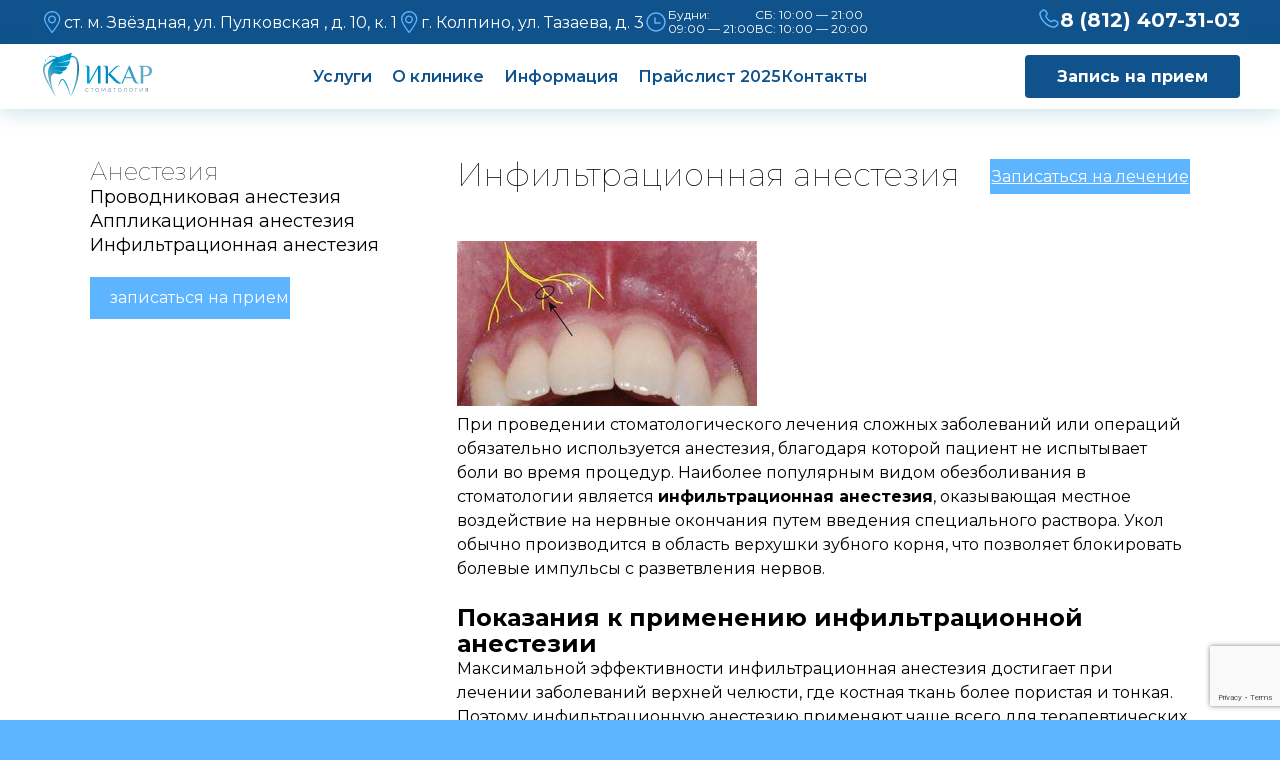

--- FILE ---
content_type: text/html; charset=UTF-8
request_url: https://ikar-dent.ru/uslugi/anesteziya/infiltraczionnaya-anesteziya/
body_size: 31306
content:
<!DOCTYPE html>
<html lang="ru">

<head>
    <link rel="shortcut icon" href="/wp-content/themes/ikardent/content/icons/fav.ico" type="image/x-icon">
    <meta charset="UTF-8">
    <meta name="viewport" content="width=device-width, initial-scale=1.0">
    <meta name="yandex-verification" content="793eb6f16ae1918b" />
    <meta name="yandex-verification" content="136c2e91c74f8809" />
    <!-- <script src="https://cdn.jsdelivr.net/npm/swiper@11/swiper-bundle.min.js"></script> -->
    <link href="https://cdn.jsdelivr.net/npm/select2@4.0.13/dist/css/select2.min.css" rel="stylesheet" />
    <!-- <script src="https://code.jquery.com/jquery-3.6.0.min.js"></script> -->
    <script src="https://code.jquery.com/jquery-3.6.0.min.js"></script>
    <script src="https://cdn.jsdelivr.net/npm/select2@4.0.13/dist/js/select2.min.js"></script>
    
        <!--  -->
    <link rel="preconnect" href="//fonts.gstatic.com">
    <!-- <link href="//fonts.googleapis.com/css2?family=PT+Sans&display=swap" rel="stylesheet">
    <link href="//fonts.googleapis.com/css2?family=PT+Serif+Caption&display=swap" rel="stylesheet"> -->
    <link href="https://fonts.googleapis.com/css2?family=Montserrat:ital,wght@0,100..900;1,100..900&display=swap" rel="stylesheet">
        <script defer src="/wp-content/themes/ikardent/js/font-awesome.all.js"></script>

    <meta name='robots' content='index, follow, max-image-preview:large, max-snippet:-1, max-video-preview:-1' />
	<style>img:is([sizes="auto" i], [sizes^="auto," i]) { contain-intrinsic-size: 3000px 1500px }</style>
	
	<!-- This site is optimized with the Yoast SEO plugin v25.5 - https://yoast.com/wordpress/plugins/seo/ -->
	<title>Инфильтрационная анестезия в стоматологической клинике Икар в СПб</title>
	<meta name="description" content="Обезболивание зубов инфильтрационной анестезией при лечении в стоматологической клинике Икар в Санкт-Петербурге." />
	<link rel="canonical" href="https://ikar-dent.ru/uslugi/anesteziya/infiltraczionnaya-anesteziya/" />
	<meta property="og:locale" content="ru_RU" />
	<meta property="og:type" content="article" />
	<meta property="og:title" content="Инфильтрационная анестезия в стоматологической клинике Икар в СПб" />
	<meta property="og:description" content="Обезболивание зубов инфильтрационной анестезией при лечении в стоматологической клинике Икар в Санкт-Петербурге." />
	<meta property="og:url" content="https://ikar-dent.ru/uslugi/anesteziya/infiltraczionnaya-anesteziya/" />
	<meta property="og:site_name" content="Стоматология Икар" />
	<meta property="article:modified_time" content="2024-12-02T05:39:40+00:00" />
	<meta name="twitter:card" content="summary_large_image" />
	<script type="application/ld+json" class="yoast-schema-graph">{"@context":"https://schema.org","@graph":[{"@type":"WebPage","@id":"https://ikar-dent.ru/uslugi/anesteziya/infiltraczionnaya-anesteziya/","url":"https://ikar-dent.ru/uslugi/anesteziya/infiltraczionnaya-anesteziya/","name":"Инфильтрационная анестезия в стоматологической клинике Икар в СПб","isPartOf":{"@id":"https://ikar-dent.ru/#website"},"datePublished":"2017-09-04T12:08:47+00:00","dateModified":"2024-12-02T05:39:40+00:00","description":"Обезболивание зубов инфильтрационной анестезией при лечении в стоматологической клинике Икар в Санкт-Петербурге.","breadcrumb":{"@id":"https://ikar-dent.ru/uslugi/anesteziya/infiltraczionnaya-anesteziya/#breadcrumb"},"inLanguage":"ru-RU","potentialAction":[{"@type":"ReadAction","target":["https://ikar-dent.ru/uslugi/anesteziya/infiltraczionnaya-anesteziya/"]}]},{"@type":"BreadcrumbList","@id":"https://ikar-dent.ru/uslugi/anesteziya/infiltraczionnaya-anesteziya/#breadcrumb","itemListElement":[{"@type":"ListItem","position":1,"name":"Главная страница","item":"https://ikar-dent.ru/"},{"@type":"ListItem","position":2,"name":"Услуги","item":"https://ikar-dent.ru/services/"},{"@type":"ListItem","position":3,"name":"Инфильтрационная анестезия"}]},{"@type":"WebSite","@id":"https://ikar-dent.ru/#website","url":"https://ikar-dent.ru/","name":"Стоматология Икар","description":"Стоматологическая клиника","potentialAction":[{"@type":"SearchAction","target":{"@type":"EntryPoint","urlTemplate":"https://ikar-dent.ru/?s={search_term_string}"},"query-input":{"@type":"PropertyValueSpecification","valueRequired":true,"valueName":"search_term_string"}}],"inLanguage":"ru-RU"}]}</script>
	<!-- / Yoast SEO plugin. -->


<script type="text/javascript">
/* <![CDATA[ */
window._wpemojiSettings = {"baseUrl":"https:\/\/s.w.org\/images\/core\/emoji\/16.0.1\/72x72\/","ext":".png","svgUrl":"https:\/\/s.w.org\/images\/core\/emoji\/16.0.1\/svg\/","svgExt":".svg","source":{"concatemoji":"https:\/\/ikar-dent.ru\/wp-includes\/js\/wp-emoji-release.min.js?ver=6.8.3"}};
/*! This file is auto-generated */
!function(s,n){var o,i,e;function c(e){try{var t={supportTests:e,timestamp:(new Date).valueOf()};sessionStorage.setItem(o,JSON.stringify(t))}catch(e){}}function p(e,t,n){e.clearRect(0,0,e.canvas.width,e.canvas.height),e.fillText(t,0,0);var t=new Uint32Array(e.getImageData(0,0,e.canvas.width,e.canvas.height).data),a=(e.clearRect(0,0,e.canvas.width,e.canvas.height),e.fillText(n,0,0),new Uint32Array(e.getImageData(0,0,e.canvas.width,e.canvas.height).data));return t.every(function(e,t){return e===a[t]})}function u(e,t){e.clearRect(0,0,e.canvas.width,e.canvas.height),e.fillText(t,0,0);for(var n=e.getImageData(16,16,1,1),a=0;a<n.data.length;a++)if(0!==n.data[a])return!1;return!0}function f(e,t,n,a){switch(t){case"flag":return n(e,"\ud83c\udff3\ufe0f\u200d\u26a7\ufe0f","\ud83c\udff3\ufe0f\u200b\u26a7\ufe0f")?!1:!n(e,"\ud83c\udde8\ud83c\uddf6","\ud83c\udde8\u200b\ud83c\uddf6")&&!n(e,"\ud83c\udff4\udb40\udc67\udb40\udc62\udb40\udc65\udb40\udc6e\udb40\udc67\udb40\udc7f","\ud83c\udff4\u200b\udb40\udc67\u200b\udb40\udc62\u200b\udb40\udc65\u200b\udb40\udc6e\u200b\udb40\udc67\u200b\udb40\udc7f");case"emoji":return!a(e,"\ud83e\udedf")}return!1}function g(e,t,n,a){var r="undefined"!=typeof WorkerGlobalScope&&self instanceof WorkerGlobalScope?new OffscreenCanvas(300,150):s.createElement("canvas"),o=r.getContext("2d",{willReadFrequently:!0}),i=(o.textBaseline="top",o.font="600 32px Arial",{});return e.forEach(function(e){i[e]=t(o,e,n,a)}),i}function t(e){var t=s.createElement("script");t.src=e,t.defer=!0,s.head.appendChild(t)}"undefined"!=typeof Promise&&(o="wpEmojiSettingsSupports",i=["flag","emoji"],n.supports={everything:!0,everythingExceptFlag:!0},e=new Promise(function(e){s.addEventListener("DOMContentLoaded",e,{once:!0})}),new Promise(function(t){var n=function(){try{var e=JSON.parse(sessionStorage.getItem(o));if("object"==typeof e&&"number"==typeof e.timestamp&&(new Date).valueOf()<e.timestamp+604800&&"object"==typeof e.supportTests)return e.supportTests}catch(e){}return null}();if(!n){if("undefined"!=typeof Worker&&"undefined"!=typeof OffscreenCanvas&&"undefined"!=typeof URL&&URL.createObjectURL&&"undefined"!=typeof Blob)try{var e="postMessage("+g.toString()+"("+[JSON.stringify(i),f.toString(),p.toString(),u.toString()].join(",")+"));",a=new Blob([e],{type:"text/javascript"}),r=new Worker(URL.createObjectURL(a),{name:"wpTestEmojiSupports"});return void(r.onmessage=function(e){c(n=e.data),r.terminate(),t(n)})}catch(e){}c(n=g(i,f,p,u))}t(n)}).then(function(e){for(var t in e)n.supports[t]=e[t],n.supports.everything=n.supports.everything&&n.supports[t],"flag"!==t&&(n.supports.everythingExceptFlag=n.supports.everythingExceptFlag&&n.supports[t]);n.supports.everythingExceptFlag=n.supports.everythingExceptFlag&&!n.supports.flag,n.DOMReady=!1,n.readyCallback=function(){n.DOMReady=!0}}).then(function(){return e}).then(function(){var e;n.supports.everything||(n.readyCallback(),(e=n.source||{}).concatemoji?t(e.concatemoji):e.wpemoji&&e.twemoji&&(t(e.twemoji),t(e.wpemoji)))}))}((window,document),window._wpemojiSettings);
/* ]]> */
</script>
<link rel='stylesheet' id='slick-css' href='https://ikar-dent.ru/wp-content/themes/ikardent/assets/slick/slick.css?ver=2025.Dec.Tue-05:20:49' type='text/css' media='all' />
<link rel='stylesheet' id='swiper-bundleCSS-css' href='https://ikar-dent.ru/wp-content/themes/ikardent/assets/swiper-bundle/swiper-bundle.min.css?ver=2025.Dec.Tue-05:20:49' type='text/css' media='all' />
<link rel='stylesheet' id='style-css' href='https://ikar-dent.ru/wp-content/themes/ikardent/style.css?ver=2025.Dec.Tue-05:20:49' type='text/css' media='all' />
<link rel='stylesheet' id='custom-css' href='https://ikar-dent.ru/wp-content/themes/ikardent/custom.css?ver=2025.Dec.Tue-05:20:49' type='text/css' media='all' />
<link rel='stylesheet' id='datepick-css' href='https://ikar-dent.ru/wp-content/themes/ikardent/datepick.css?ver=2025.Dec.Tue-05:20:49' type='text/css' media='all' />
<link rel='stylesheet' id='fancy-style-css' href='https://ikar-dent.ru/wp-content/themes/ikardent/assets/fancybox/jquery.fancybox.min.css?ver=2025.Dec.Tue-05:20:49' type='text/css' media='all' />
<style id='wp-emoji-styles-inline-css' type='text/css'>

	img.wp-smiley, img.emoji {
		display: inline !important;
		border: none !important;
		box-shadow: none !important;
		height: 1em !important;
		width: 1em !important;
		margin: 0 0.07em !important;
		vertical-align: -0.1em !important;
		background: none !important;
		padding: 0 !important;
	}
</style>
<link rel='stylesheet' id='wp-block-library-css' href='https://ikar-dent.ru/wp-includes/css/dist/block-library/style.min.css?ver=6.8.3' type='text/css' media='all' />
<style id='classic-theme-styles-inline-css' type='text/css'>
/*! This file is auto-generated */
.wp-block-button__link{color:#fff;background-color:#32373c;border-radius:9999px;box-shadow:none;text-decoration:none;padding:calc(.667em + 2px) calc(1.333em + 2px);font-size:1.125em}.wp-block-file__button{background:#32373c;color:#fff;text-decoration:none}
</style>
<style id='global-styles-inline-css' type='text/css'>
:root{--wp--preset--aspect-ratio--square: 1;--wp--preset--aspect-ratio--4-3: 4/3;--wp--preset--aspect-ratio--3-4: 3/4;--wp--preset--aspect-ratio--3-2: 3/2;--wp--preset--aspect-ratio--2-3: 2/3;--wp--preset--aspect-ratio--16-9: 16/9;--wp--preset--aspect-ratio--9-16: 9/16;--wp--preset--color--black: #000000;--wp--preset--color--cyan-bluish-gray: #abb8c3;--wp--preset--color--white: #ffffff;--wp--preset--color--pale-pink: #f78da7;--wp--preset--color--vivid-red: #cf2e2e;--wp--preset--color--luminous-vivid-orange: #ff6900;--wp--preset--color--luminous-vivid-amber: #fcb900;--wp--preset--color--light-green-cyan: #7bdcb5;--wp--preset--color--vivid-green-cyan: #00d084;--wp--preset--color--pale-cyan-blue: #8ed1fc;--wp--preset--color--vivid-cyan-blue: #0693e3;--wp--preset--color--vivid-purple: #9b51e0;--wp--preset--gradient--vivid-cyan-blue-to-vivid-purple: linear-gradient(135deg,rgba(6,147,227,1) 0%,rgb(155,81,224) 100%);--wp--preset--gradient--light-green-cyan-to-vivid-green-cyan: linear-gradient(135deg,rgb(122,220,180) 0%,rgb(0,208,130) 100%);--wp--preset--gradient--luminous-vivid-amber-to-luminous-vivid-orange: linear-gradient(135deg,rgba(252,185,0,1) 0%,rgba(255,105,0,1) 100%);--wp--preset--gradient--luminous-vivid-orange-to-vivid-red: linear-gradient(135deg,rgba(255,105,0,1) 0%,rgb(207,46,46) 100%);--wp--preset--gradient--very-light-gray-to-cyan-bluish-gray: linear-gradient(135deg,rgb(238,238,238) 0%,rgb(169,184,195) 100%);--wp--preset--gradient--cool-to-warm-spectrum: linear-gradient(135deg,rgb(74,234,220) 0%,rgb(151,120,209) 20%,rgb(207,42,186) 40%,rgb(238,44,130) 60%,rgb(251,105,98) 80%,rgb(254,248,76) 100%);--wp--preset--gradient--blush-light-purple: linear-gradient(135deg,rgb(255,206,236) 0%,rgb(152,150,240) 100%);--wp--preset--gradient--blush-bordeaux: linear-gradient(135deg,rgb(254,205,165) 0%,rgb(254,45,45) 50%,rgb(107,0,62) 100%);--wp--preset--gradient--luminous-dusk: linear-gradient(135deg,rgb(255,203,112) 0%,rgb(199,81,192) 50%,rgb(65,88,208) 100%);--wp--preset--gradient--pale-ocean: linear-gradient(135deg,rgb(255,245,203) 0%,rgb(182,227,212) 50%,rgb(51,167,181) 100%);--wp--preset--gradient--electric-grass: linear-gradient(135deg,rgb(202,248,128) 0%,rgb(113,206,126) 100%);--wp--preset--gradient--midnight: linear-gradient(135deg,rgb(2,3,129) 0%,rgb(40,116,252) 100%);--wp--preset--font-size--small: 13px;--wp--preset--font-size--medium: 20px;--wp--preset--font-size--large: 36px;--wp--preset--font-size--x-large: 42px;--wp--preset--spacing--20: 0.44rem;--wp--preset--spacing--30: 0.67rem;--wp--preset--spacing--40: 1rem;--wp--preset--spacing--50: 1.5rem;--wp--preset--spacing--60: 2.25rem;--wp--preset--spacing--70: 3.38rem;--wp--preset--spacing--80: 5.06rem;--wp--preset--shadow--natural: 6px 6px 9px rgba(0, 0, 0, 0.2);--wp--preset--shadow--deep: 12px 12px 50px rgba(0, 0, 0, 0.4);--wp--preset--shadow--sharp: 6px 6px 0px rgba(0, 0, 0, 0.2);--wp--preset--shadow--outlined: 6px 6px 0px -3px rgba(255, 255, 255, 1), 6px 6px rgba(0, 0, 0, 1);--wp--preset--shadow--crisp: 6px 6px 0px rgba(0, 0, 0, 1);}:where(.is-layout-flex){gap: 0.5em;}:where(.is-layout-grid){gap: 0.5em;}body .is-layout-flex{display: flex;}.is-layout-flex{flex-wrap: wrap;align-items: center;}.is-layout-flex > :is(*, div){margin: 0;}body .is-layout-grid{display: grid;}.is-layout-grid > :is(*, div){margin: 0;}:where(.wp-block-columns.is-layout-flex){gap: 2em;}:where(.wp-block-columns.is-layout-grid){gap: 2em;}:where(.wp-block-post-template.is-layout-flex){gap: 1.25em;}:where(.wp-block-post-template.is-layout-grid){gap: 1.25em;}.has-black-color{color: var(--wp--preset--color--black) !important;}.has-cyan-bluish-gray-color{color: var(--wp--preset--color--cyan-bluish-gray) !important;}.has-white-color{color: var(--wp--preset--color--white) !important;}.has-pale-pink-color{color: var(--wp--preset--color--pale-pink) !important;}.has-vivid-red-color{color: var(--wp--preset--color--vivid-red) !important;}.has-luminous-vivid-orange-color{color: var(--wp--preset--color--luminous-vivid-orange) !important;}.has-luminous-vivid-amber-color{color: var(--wp--preset--color--luminous-vivid-amber) !important;}.has-light-green-cyan-color{color: var(--wp--preset--color--light-green-cyan) !important;}.has-vivid-green-cyan-color{color: var(--wp--preset--color--vivid-green-cyan) !important;}.has-pale-cyan-blue-color{color: var(--wp--preset--color--pale-cyan-blue) !important;}.has-vivid-cyan-blue-color{color: var(--wp--preset--color--vivid-cyan-blue) !important;}.has-vivid-purple-color{color: var(--wp--preset--color--vivid-purple) !important;}.has-black-background-color{background-color: var(--wp--preset--color--black) !important;}.has-cyan-bluish-gray-background-color{background-color: var(--wp--preset--color--cyan-bluish-gray) !important;}.has-white-background-color{background-color: var(--wp--preset--color--white) !important;}.has-pale-pink-background-color{background-color: var(--wp--preset--color--pale-pink) !important;}.has-vivid-red-background-color{background-color: var(--wp--preset--color--vivid-red) !important;}.has-luminous-vivid-orange-background-color{background-color: var(--wp--preset--color--luminous-vivid-orange) !important;}.has-luminous-vivid-amber-background-color{background-color: var(--wp--preset--color--luminous-vivid-amber) !important;}.has-light-green-cyan-background-color{background-color: var(--wp--preset--color--light-green-cyan) !important;}.has-vivid-green-cyan-background-color{background-color: var(--wp--preset--color--vivid-green-cyan) !important;}.has-pale-cyan-blue-background-color{background-color: var(--wp--preset--color--pale-cyan-blue) !important;}.has-vivid-cyan-blue-background-color{background-color: var(--wp--preset--color--vivid-cyan-blue) !important;}.has-vivid-purple-background-color{background-color: var(--wp--preset--color--vivid-purple) !important;}.has-black-border-color{border-color: var(--wp--preset--color--black) !important;}.has-cyan-bluish-gray-border-color{border-color: var(--wp--preset--color--cyan-bluish-gray) !important;}.has-white-border-color{border-color: var(--wp--preset--color--white) !important;}.has-pale-pink-border-color{border-color: var(--wp--preset--color--pale-pink) !important;}.has-vivid-red-border-color{border-color: var(--wp--preset--color--vivid-red) !important;}.has-luminous-vivid-orange-border-color{border-color: var(--wp--preset--color--luminous-vivid-orange) !important;}.has-luminous-vivid-amber-border-color{border-color: var(--wp--preset--color--luminous-vivid-amber) !important;}.has-light-green-cyan-border-color{border-color: var(--wp--preset--color--light-green-cyan) !important;}.has-vivid-green-cyan-border-color{border-color: var(--wp--preset--color--vivid-green-cyan) !important;}.has-pale-cyan-blue-border-color{border-color: var(--wp--preset--color--pale-cyan-blue) !important;}.has-vivid-cyan-blue-border-color{border-color: var(--wp--preset--color--vivid-cyan-blue) !important;}.has-vivid-purple-border-color{border-color: var(--wp--preset--color--vivid-purple) !important;}.has-vivid-cyan-blue-to-vivid-purple-gradient-background{background: var(--wp--preset--gradient--vivid-cyan-blue-to-vivid-purple) !important;}.has-light-green-cyan-to-vivid-green-cyan-gradient-background{background: var(--wp--preset--gradient--light-green-cyan-to-vivid-green-cyan) !important;}.has-luminous-vivid-amber-to-luminous-vivid-orange-gradient-background{background: var(--wp--preset--gradient--luminous-vivid-amber-to-luminous-vivid-orange) !important;}.has-luminous-vivid-orange-to-vivid-red-gradient-background{background: var(--wp--preset--gradient--luminous-vivid-orange-to-vivid-red) !important;}.has-very-light-gray-to-cyan-bluish-gray-gradient-background{background: var(--wp--preset--gradient--very-light-gray-to-cyan-bluish-gray) !important;}.has-cool-to-warm-spectrum-gradient-background{background: var(--wp--preset--gradient--cool-to-warm-spectrum) !important;}.has-blush-light-purple-gradient-background{background: var(--wp--preset--gradient--blush-light-purple) !important;}.has-blush-bordeaux-gradient-background{background: var(--wp--preset--gradient--blush-bordeaux) !important;}.has-luminous-dusk-gradient-background{background: var(--wp--preset--gradient--luminous-dusk) !important;}.has-pale-ocean-gradient-background{background: var(--wp--preset--gradient--pale-ocean) !important;}.has-electric-grass-gradient-background{background: var(--wp--preset--gradient--electric-grass) !important;}.has-midnight-gradient-background{background: var(--wp--preset--gradient--midnight) !important;}.has-small-font-size{font-size: var(--wp--preset--font-size--small) !important;}.has-medium-font-size{font-size: var(--wp--preset--font-size--medium) !important;}.has-large-font-size{font-size: var(--wp--preset--font-size--large) !important;}.has-x-large-font-size{font-size: var(--wp--preset--font-size--x-large) !important;}
:where(.wp-block-post-template.is-layout-flex){gap: 1.25em;}:where(.wp-block-post-template.is-layout-grid){gap: 1.25em;}
:where(.wp-block-columns.is-layout-flex){gap: 2em;}:where(.wp-block-columns.is-layout-grid){gap: 2em;}
:root :where(.wp-block-pullquote){font-size: 1.5em;line-height: 1.6;}
</style>
<link rel='stylesheet' id='contact-form-7-css' href='https://ikar-dent.ru/wp-content/plugins/contact-form-7/includes/css/styles.css?ver=6.1.3' type='text/css' media='all' />
<script type="text/javascript" id="mainn-js-extra">
/* <![CDATA[ */
var doctors = {"doctors":[["\u041f\u043e\u0441\u0443\u0434\u043d\u0435\u0432\u0441\u043a\u0430\u044f \u0415\u043b\u0438\u0437\u0430\u0432\u0435\u0442\u0430 \u0412\u043b\u0430\u0434\u0438\u0441\u043b\u0430\u0432\u043e\u0432\u043d\u0430","zvezdnaya-personal"],["\u041b\u0430\u0432\u0440\u0435\u043d\u0447\u0443\u043a \u042e\u043b\u0438\u044f \u0421\u0435\u0440\u0433\u0435\u0435\u0432\u043d\u0430","zvezdnaya-personal, kolpino-personal"],["\u0428\u0438\u0440\u0438\u043d\u0430 \u0410\u043d\u043d\u0430 \u041e\u043b\u0435\u0433\u043e\u0432\u043d\u0430","zvezdnaya-personal"],["\u0422\u0440\u0435\u0442\u044c\u044f\u043a\u043e\u0432\u0430 \u0410\u043d\u043d\u0430 \u0421\u0435\u0440\u0433\u0435\u0435\u0432\u043d\u0430","zvezdnaya-personal"],["\u041a\u0438\u0441\u0435\u043b\u0435\u0432\u0430 \u0410\u043b\u0438\u043d\u0430 \u042e\u0440\u044c\u0435\u0432\u043d\u0430","zvezdnaya-personal, kolpino-personal"],["\u0413\u0435\u0440\u0433\u0430\u0438\u0430(\u041f\u0435\u0442\u0440\u043e\u0441\u044f\u043d) \u041a\u0430\u0440\u0438\u043d\u0430 \u0410\u043b\u0435\u043a\u0441\u0430\u043d\u0434\u0440\u043e\u0432\u043d\u0430","zvezdnaya-personal, kolpino-personal"],["\u0428\u0438\u043b\u043e\u0432\u0430 \u0412\u043b\u0430\u0434\u0438\u0441\u043b\u0430\u0432\u0430 \u041e\u043b\u0435\u0433\u043e\u0432\u043d\u0430","zvezdnaya-personal, kolpino-personal"],["\u0428\u0430\u043a\u043b\u0435\u0438\u043d\u0430 \u0410\u043d\u043d\u0430 \u0410\u043b\u0435\u043a\u0441\u0430\u043d\u0434\u0440\u043e\u0432\u043d\u0430","zvezdnaya-personal, kolpino-personal"],["\u041a\u043e\u0440\u0441\u0438\u043a\u043e\u0432\u0430 \u0415\u043b\u0435\u043d\u0430 \u0412\u0438\u043a\u0442\u043e\u0440\u043e\u0432\u043d\u0430","zvezdnaya-personal"],["\u041a\u0430\u0440\u0430\u0441\u0435\u0432 \u041d\u0438\u043a\u0438\u0442\u0430 \u041e\u043b\u0435\u0433\u043e\u0432\u0438\u0447","zvezdnaya-personal, kolpino-personal"]]};
/* ]]> */
</script>
<script type="text/javascript" src="https://ikar-dent.ru/wp-content/themes/ikardent/feedback/js/main.js?ver=2025.Dec.Tue-05:20:49" id="mainn-js"></script>
<script type="text/javascript" src="https://ikar-dent.ru/vendor/jquery3.7.1.min.js?ver=6.8.3" id="jquery3.7.1-js"></script>
<script type="text/javascript" src="https://ikar-dent.ru/wp-content/themes/ikardent/assets/swiper-bundle/swiper-bundle.min.js?ver=6.8.3" id="swiper-bundleJS-js"></script>
<script type="text/javascript" src="https://ikar-dent.ru/vendor/jquery.validate.min.js?ver=6.8.3" id="jquery.validate-js"></script>
<script type="text/javascript" src="https://ikar-dent.ru/wp-content/themes/ikardent/datepick.js?ver=2025.Dec.Tue-05:20:49" id="datepick-js"></script>
<script type="text/javascript" src="https://ikar-dent.ru/wp-content/themes/ikardent/custom.js?ver=2025.Dec.Tue-05:20:49" id="custom-js"></script>
<script type="text/javascript" src="https://ikar-dent.ru/wp-content/themes/ikardent/assets/fancybox/jquery.fancybox.min.js?ver=2025.Dec.Tue-05:20:49" id="fancy-script-js"></script>
<script type="text/javascript" src="https://ikar-dent.ru/wp-content/plugins/jquery-updater/js/jquery-3.7.1.min.js?ver=3.7.1" id="jquery-core-js"></script>
<script type="text/javascript" src="https://ikar-dent.ru/wp-content/plugins/jquery-updater/js/jquery-migrate-3.5.2.min.js?ver=3.5.2" id="jquery-migrate-js"></script>
<script type="text/javascript" src="https://ikar-dent.ruprettyphoto/jquery.prettyPhoto.min?ver=6.8.3" id="mip-script-js"></script>
<link rel="https://api.w.org/" href="https://ikar-dent.ru/wp-json/" /><link rel="EditURI" type="application/rsd+xml" title="RSD" href="https://ikar-dent.ru/xmlrpc.php?rsd" />
<meta name="generator" content="WordPress 6.8.3" />
<link rel='shortlink' href='https://ikar-dent.ru/?p=1598' />
<link rel="alternate" title="oEmbed (JSON)" type="application/json+oembed" href="https://ikar-dent.ru/wp-json/oembed/1.0/embed?url=https%3A%2F%2Fikar-dent.ru%2Fuslugi%2Fanesteziya%2Finfiltraczionnaya-anesteziya%2F" />
<link rel="alternate" title="oEmbed (XML)" type="text/xml+oembed" href="https://ikar-dent.ru/wp-json/oembed/1.0/embed?url=https%3A%2F%2Fikar-dent.ru%2Fuslugi%2Fanesteziya%2Finfiltraczionnaya-anesteziya%2F&#038;format=xml" />
<style type="text/css">.recentcomments a{display:inline !important;padding:0 !important;margin:0 !important;}</style>    <script type="text/javascript">
        ! function() {
            var t = document.createElement("script");
            t.type = "text/javascript", t.async = !0, t.src = "//vk.com/js/api/openapi.js?160", t.onload = function() {
                VK.Retargeting.Init("VK-RTRG-332542-7ZCyS"), VK.Retargeting.Hit()
            }, document.head.appendChild(t)
        }();
    </script>


    <link rel="apple-touch-icon" sizes="180x180" href="/wp-content/themes/ikardent/images/favicon/apple-touch-icon.png">
    <link rel="icon" type="image/png" sizes="32x32" href="/wp-content/themes/ikardent/images/favicon/favicon-32x32.png">
    <link rel="icon" type="image/png" sizes="16x16" href="/wp-content/themes/ikardent/images/favicon/favicon-16x16.png">
    <link rel="manifest" href="/wp-content/themes/ikardent/images/favicon/site.webmanifest">
    <link rel="mask-icon" href="/wp-content/themes/ikardent/images/favicon/safari-pinned-tab.svg" color="#5db4ff">
    <meta name="msapplication-TileColor" content="#5db4ff">
    <meta name="theme-color" content="#ffffff">

    <script type="text/javascript" src="/wp-content/themes/ikardent/js/lozad.min.js"></script>
    <script src="//code.jivo.ru/widget/vBsEnQwKIc" async></script>
</head>

<body class="post-1598 services type-services status-publish hentry taxservices-anesteziya">
    <img src="//vk.com/rtrg?p=VK-RTRG-332542-7ZCyS" style="position:fixed; left:-999px;" alt="" />
    <div class="PopUp" id="foorm">
        <div class="popUp-containt" id="form_feedback_id">
                        <form id="appointment-header" class="form_call_back" enctype="multipart/form-data" method="post"
    action="/phpmailer/send.php">
    <div id="close_form_feedback">
        <img alt="закрыть" src="/wp-content/themes/ikardent/content/icons/cross_w.png">
    </div>

    <div class="form--feedback--header">
        <span class="title--popup">Записаться на приём</span>

        <div class="form--feedback-item-header">
            <div class="form-item">
                <input type="text" name="name" placeholder="Имя" required>
            </div>

            <div class="form-item">
                <input type="tel" name="telephone" placeholder="Телефон" required>
            </div>

            <div class="form-item">
                <textarea name="complaint" placeholder="Опишите жалобу" required></textarea>
            </div>
        </div>

        <div class="form--feedback-item-header2">
            <label for="clinic">Выберите клинику:
                <select id="clinic-popup" name="clinic">
                    <option value="kolpino-personal">г. Колпино, ул. Тазаева, д. 3</option>
                    <option value="zvezdnaya-personal">м. Звёздная, ул. Пулковская, д. 10, к. 1</option>
                </select>
            </label>

            <label for="doctor-name">Выберите врача:
                <select name="doctor-name" id="doctor-name">
                    <option value="">Выберите врача</option>
                    <!-- Врачи подгружаются динамически через main.js -->
                </select>
            </label>


            <label for="">Дата и время приёма:
                <input class="valid" type="datetime-local" name="date-time">
            </label>

            <div class="urgent">
                <p>Если Вам нужна срочная запись на прием, поставьте галочку здесь</p>
                <label class="custom-checkbox">
                    <input name="urgent_recording" type="checkbox" value="false">
                    <span class="checkmark"></span>
                </label>
            </div>

            <input id="appointment_btn-header" class="btn_inp g-recaptcha" value="Записаться на прием" type="submit">

            <div class="check">
                <p>Нажимая кнопку «Записаться на приём» вы подтверждаете, что
                    принимаете <a href="#">политику конфиденциальности</a>
                </p>
            </div>
        </div>
    </div>
</form>        </div>
    </div>

            <!-- <header class="header-new">
            <div class="header-new-wrapper">
                <div class="item-0">
                    <div class="item-0-0">
                        <p>
                            <img class="item-0-0-img-0" src="//ikar-dent.ru/wp-content/uploads/frame-21-1.png">
                            <img class="item-0-0-img-1" src="//ikar-dent.ru/wp-content/uploads/metro-logo-2.png">
                            <a href="/" title="Стоматология «Икар» Звёздная">Звёздная, ул. Пулковская, д. 10, к. 1</a>
                        </p>
                        <p>
                            <img class="item-0-0-img-2" src="//ikar-dent.ru/wp-content/uploads/frame-21-1.png">
                            <a href="/klinika/kolpino/" title="Стоматология «Икар» Колпино">г. Колпино, ул. Тазаева, д. 3</a>
                        </p>
                    </div>
                    <div class="item-0-2">
                        <p>
                            <i class="fas fa-phone"></i>
                            <a title="Позвонить по номеру: 8 (812) 407-31-03" href="tel:+78124073103">8 (812) 407-31-03</a>
                        </p>
                    </div>
                    <div class="item-0-1">
                        <p>Часы работы:</p>
                        <p>пн-пт 09:00 - 21:00</p>
                        <p>сб 10:00 - 21:00</p>
                        <p>вс 10:00 - 20:00</p>
                    </div>
                </div>


                <div class="item-1">
                                            <a href="/" class="item-1-0">
                            <img src="/wp-content/uploads/logo-blue.svg" style="width: 200px;" alt="Логотип">
                        </a>
                    
                    <input type="checkbox" id="burger-input" class="" checked />
                    <label for="burger-input" class="burger-label">
                        <img class="burger-menu" alt="Бургер меню" src="/wp-content/themes/ikardent/content/icons/menu.png">
                    </label>

                    <div class="nav"><ul><li data-id="menu-item-3522" class="menu-item menu-item-type-custom menu-item-object-custom menu-item-has-children menu-item-3522"><a href="/uslugi/">Услуги</a>
<ul class="sub-menu">
	<li data-id="menu-item-3214" class="menu-item menu-item-type-taxonomy menu-item-object-taxservices menu-item-3214"><a href="https://ikar-dent.ru/uslugi/diagnostika/">Диагностика</a></li>
	<li data-id="menu-item-3210" class="menu-item menu-item-type-taxonomy menu-item-object-taxservices menu-item-3210"><a href="https://ikar-dent.ru/uslugi/protezirovanie/">Протезирование</a></li>
	<li data-id="menu-item-3211" class="menu-item menu-item-type-taxonomy menu-item-object-taxservices menu-item-3211"><a href="https://ikar-dent.ru/uslugi/ispravlenie-prikusa/">Исправление прикуса</a></li>
	<li data-id="menu-item-3212" class="menu-item menu-item-type-taxonomy menu-item-object-taxservices menu-item-3212"><a href="https://ikar-dent.ru/uslugi/lechenie-zubov/">Лечение зубов</a></li>
	<li data-id="menu-item-3213" class="menu-item menu-item-type-taxonomy menu-item-object-taxservices menu-item-3213"><a href="https://ikar-dent.ru/uslugi/detskaya-stomatologiya/">Детская стоматология</a></li>
	<li data-id="menu-item-3215" class="menu-item menu-item-type-taxonomy menu-item-object-taxservices menu-item-3215"><a href="https://ikar-dent.ru/uslugi/profilaktika/">Профилактика</a></li>
	<li data-id="menu-item-3216" class="menu-item menu-item-type-taxonomy menu-item-object-taxservices current-services-ancestor current-menu-parent current-services-parent menu-item-3216"><a href="https://ikar-dent.ru/uslugi/anesteziya/">Анестезия</a></li>
	<li data-id="menu-item-3217" class="menu-item menu-item-type-taxonomy menu-item-object-taxservices menu-item-3217"><a href="https://ikar-dent.ru/uslugi/hirurgiya-i-implantacziya/">Хирургия и имплантация</a></li>
	<li data-id="menu-item-3771" class="menu-item menu-item-type-post_type menu-item-object-services menu-item-3771"><a href="https://ikar-dent.ru/uslugi/profilaktika/otbelivanie-zubov-zoom/">Отбеливание</a></li>
</ul>
</li>
<li data-id="menu-item-3218" class="menu-item menu-item-type-custom menu-item-object-custom menu-item-3218"><a href="https://ikar-dent.ru/personal/ves-personal/#staff_3">Персонал</a></li>
<li data-id="menu-item-3517" class="menu-item menu-item-type-post_type menu-item-object-page menu-item-3517"><a href="https://ikar-dent.ru/uslugi/">Цены</a></li>
<li data-id="menu-item-3219" class="menu-item menu-item-type-post_type menu-item-object-page menu-item-3219"><a href="https://ikar-dent.ru/klinika/">Клиника</a></li>
<li data-id="menu-item-3227" class="menu-item menu-item-type-custom menu-item-object-custom menu-item-3227"><a href="/informaciya-dlya-pacientov/">Статьи</a></li>
<li data-id="menu-item-3224" class="menu-item menu-item-type-post_type menu-item-object-page menu-item-3224"><a href="https://ikar-dent.ru/nashi-raboty/">Наши работы</a></li>
<li data-id="menu-item-3650" class="menu-item menu-item-type-post_type menu-item-object-page menu-item-3650"><a href="https://ikar-dent.ru/contacts/" title="Контактная информация стоматологии Икар">Контакты</a></li>
</ul></div>
                    <button title="Запись на прием" class="show_form">Запись на прием</button>

                </div>
            </div>
        </header> -->
        <header class="header-block">
                <div class="header_top_blue">
                    <div class="container">
                        <div class="header_list_blue">
                            <div class="header_list">
                                <div class="header_item">
                                    <a href="/klinika-na-zvezdnoj/"><svg width="24" height="24" viewBox="0 0 24 24" fill="none" xmlns="http://www.w3.org/2000/svg">
                                            <path fill-rule="evenodd" clip-rule="evenodd" d="M12.1665 23.4579C12.1665 23.4579 20.333 13.6767 20.333 9.16651C20.333 4.65627 16.6767 1 12.1665 1C7.65627 1 4 4.65627 4 9.16651C4 13.6767 12.1665 23.4579 12.1665 23.4579ZM12.1658 21.4163C12.1658 21.4163 18.9712 13.1171 18.9712 9.29024C18.9712 5.46337 15.9243 2.36108 12.1658 2.36108C8.40727 2.36108 5.36038 5.46337 5.36038 9.29024C5.36038 13.1171 12.1658 21.4163 12.1658 21.4163Z" fill="#5DB4FF" />
                                            <path fill-rule="evenodd" clip-rule="evenodd" d="M12 13.458C14.2091 13.458 16 11.6671 16 9.45801C16 7.24887 14.2091 5.45801 12 5.45801C9.79086 5.45801 8 7.24887 8 9.45801C8 11.6671 9.79086 13.458 12 13.458ZM11.9997 12.1247C13.4724 12.1247 14.6663 10.9308 14.6663 9.45805C14.6663 7.98529 13.4724 6.79138 11.9997 6.79138C10.5269 6.79138 9.33301 7.98529 9.33301 9.45805C9.33301 10.9308 10.5269 12.1247 11.9997 12.1247Z" fill="#5DB4FF" />
                                        </svg>
                                        ст. м. Звёздная, ул. Пулковская , д. 10, к. 1
                                    </a>
                                    <a href="/klinika/kolpino/"><svg width="24" height="24" viewBox="0 0 24 24" fill="none" xmlns="http://www.w3.org/2000/svg">
                                            <path fill-rule="evenodd" clip-rule="evenodd" d="M12.1665 23.4579C12.1665 23.4579 20.333 13.6767 20.333 9.16651C20.333 4.65627 16.6767 1 12.1665 1C7.65627 1 4 4.65627 4 9.16651C4 13.6767 12.1665 23.4579 12.1665 23.4579ZM12.1658 21.4163C12.1658 21.4163 18.9712 13.1171 18.9712 9.29024C18.9712 5.46337 15.9243 2.36108 12.1658 2.36108C8.40727 2.36108 5.36038 5.46337 5.36038 9.29024C5.36038 13.1171 12.1658 21.4163 12.1658 21.4163Z" fill="#5DB4FF" />
                                            <path fill-rule="evenodd" clip-rule="evenodd" d="M12 13.458C14.2091 13.458 16 11.6671 16 9.45801C16 7.24887 14.2091 5.45801 12 5.45801C9.79086 5.45801 8 7.24887 8 9.45801C8 11.6671 9.79086 13.458 12 13.458ZM11.9997 12.1247C13.4724 12.1247 14.6663 10.9308 14.6663 9.45805C14.6663 7.98529 13.4724 6.79138 11.9997 6.79138C10.5269 6.79138 9.33301 7.98529 9.33301 9.45805C9.33301 10.9308 10.5269 12.1247 11.9997 12.1247Z" fill="#5DB4FF" />
                                        </svg>

                                        г. Колпино, ул. Тазаева, д. 3
                                    </a>
                                    <div class="header_item_time">
                                        <svg width="24" height="24" viewBox="0 0 24 24" fill="none" xmlns="http://www.w3.org/2000/svg">
                                            <path d="M12 21C16.9706 21 21 16.9706 21 12C21 7.02944 16.9706 3 12 3C7.02944 3 3 7.02944 3 12C3 16.9706 7.02944 21 12 21Z" stroke="#5DB4FF" stroke-width="1.5" stroke-linecap="round" stroke-linejoin="round" />
                                            <path d="M11 8V13H16" stroke="#5DB4FF" stroke-width="1.5" stroke-linecap="round" stroke-linejoin="round" />
                                        </svg>

                                        <div class="header_item_time_inside">
                                            <p>Будни:<br>
                                                09:00 — 21:00</p>
                                            <p>СБ: 10:00 — 21:00<br>
                                                ВС: 10:00 — 20:00</p>
                                        </div>
                                    </div>
                                </div>
                            </div>
                            <div class="header_list">
                                <a href="tel:+78124073103"><svg width="24" height="24" viewBox="0 0 24 24" fill="none" xmlns="http://www.w3.org/2000/svg">
                                        <path fill-rule="evenodd" clip-rule="evenodd" d="M5.73303 2.04305C6.95003 0.833052 8.95403 1.04805 9.97303 2.41005L11.235 4.09405C12.065 5.20205 11.991 6.75005 11.006 7.72905L10.768 7.96705C10.741 8.06696 10.7383 8.17187 10.76 8.27305C10.823 8.68105 11.164 9.54505 12.592 10.9651C14.02 12.3851 14.89 12.7251 15.304 12.7891C15.4083 12.81 15.5161 12.807 15.619 12.7801L16.027 12.3741C16.903 11.5041 18.247 11.3411 19.331 11.9301L21.241 12.9701C22.878 13.8581 23.291 16.0821 21.951 17.4151L20.53 18.8271C20.082 19.2721 19.48 19.6431 18.746 19.7121C16.936 19.8811 12.719 19.6651 8.28603 15.2581C4.14903 11.1441 3.35503 7.55605 3.25403 5.78805C3.20403 4.89405 3.62603 4.13805 4.16403 3.60405L5.73303 2.04305ZM8.77303 3.30905C8.26603 2.63205 7.32203 2.57805 6.79003 3.10705L5.22003 4.66705C4.89003 4.99505 4.73203 5.35705 4.75203 5.70305C4.83203 7.10805 5.47203 10.3451 9.34403 14.1951C13.406 18.2331 17.157 18.3541 18.607 18.2181C18.903 18.1911 19.197 18.0371 19.472 17.7641L20.892 16.3511C21.47 15.7771 21.343 14.7311 20.525 14.2871L18.615 13.2481C18.087 12.9621 17.469 13.0561 17.085 13.4381L16.63 13.8911L16.1 13.3591C16.63 13.8911 16.629 13.8921 16.628 13.8921L16.627 13.8941L16.624 13.8971L16.617 13.9031L16.602 13.9171C16.5598 13.9562 16.5143 13.9917 16.466 14.0231C16.386 14.0761 16.28 14.1351 16.147 14.1841C15.877 14.2851 15.519 14.3391 15.077 14.2711C14.21 14.1381 13.061 13.5471 11.534 12.0291C10.008 10.5111 9.41203 9.36905 9.27803 8.50305C9.20903 8.06105 9.26403 7.70305 9.36603 7.43305C9.42216 7.28112 9.50254 7.13928 9.60403 7.01305L9.63603 6.97805L9.65003 6.96305L9.65603 6.95705L9.65903 6.95405L9.66103 6.95205L9.94903 6.66605C10.377 6.23905 10.437 5.53205 10.034 4.99305L8.77303 3.30905Z" fill="#5DB4FF" />
                                    </svg>
                                    8 (812) 407-31-03</a>
                            </div>
                        </div>
                    </div>

                </div>
            </header>
            
            <header class="header-menu">
                <div class="container">
                    <div class="header-menu_white">
                                                    <a href="/" class="img--logo">
                                <img src="/wp-content/uploads/logo-blue.svg" style="width: 200px;" alt="Логотип">
                            </a>
                                                <nav class="nav__menu">
                            <ul class="nav_menu_header"><li id="menu-item-3857" class="menu-item menu-item-type-post_type menu-item-object-page menu-item-has-children menu-item-3857"><a href="https://ikar-dent.ru/uslugi/">Услуги</a>
<ul class="sub-menu">
	<li id="menu-item-3858" class="menu-item menu-item-type-taxonomy menu-item-object-taxservices menu-item-has-children menu-item-3858"><a href="https://ikar-dent.ru/uslugi/diagnostika/">Диагностика</a>
	<ul class="sub-menu">
		<li id="menu-item-3887" class="menu-item menu-item-type-post_type menu-item-object-services menu-item-3887"><a href="https://ikar-dent.ru/uslugi/diagnostika/konsultacziya-stomatologa/">Консультация стоматолога</a></li>
		<li id="menu-item-3889" class="menu-item menu-item-type-post_type menu-item-object-services menu-item-3889"><a href="https://ikar-dent.ru/uslugi/diagnostika/kompyuternaya-3d-tomografiya/">Компьютерная 3D-томография</a></li>
		<li id="menu-item-3890" class="menu-item menu-item-type-post_type menu-item-object-services menu-item-3890"><a href="https://ikar-dent.ru/uslugi/diagnostika/ortopantomografiya/">Ортопантомография</a></li>
		<li id="menu-item-3888" class="menu-item menu-item-type-post_type menu-item-object-services menu-item-3888"><a href="https://ikar-dent.ru/uslugi/diagnostika/priczelnyj-rentgenovskij-snimok/">Прицельный рентгеновский снимок</a></li>
	</ul>
</li>
	<li id="menu-item-3861" class="menu-item menu-item-type-taxonomy menu-item-object-taxservices menu-item-has-children menu-item-3861"><a href="https://ikar-dent.ru/uslugi/lechenie-zubov/">Лечение зубов</a>
	<ul class="sub-menu">
		<li id="menu-item-3891" class="menu-item menu-item-type-post_type menu-item-object-services menu-item-3891"><a href="https://ikar-dent.ru/uslugi/diagnostika/konsultacziya-stomatologa/">Консультация стоматолога-терапевта</a></li>
		<li id="menu-item-3892" class="menu-item menu-item-type-post_type menu-item-object-services menu-item-3892"><a href="https://ikar-dent.ru/uslugi/lechenie-zubov/lechenie-kariesa/">Лечение кариеса</a></li>
		<li id="menu-item-3893" class="menu-item menu-item-type-post_type menu-item-object-services menu-item-3893"><a href="https://ikar-dent.ru/uslugi/lechenie-zubov/lechenie-pulpita/">Лечение пульпита</a></li>
		<li id="menu-item-3894" class="menu-item menu-item-type-post_type menu-item-object-services menu-item-3894"><a href="https://ikar-dent.ru/uslugi/lechenie-zubov/lechenie-parodontoza/">Лечение пародонтоза</a></li>
		<li id="menu-item-3895" class="menu-item menu-item-type-post_type menu-item-object-services menu-item-3895"><a href="https://ikar-dent.ru/uslugi/lechenie-zubov/lechenie-kariesa-icon/">Лечение кариеса ICON</a></li>
		<li id="menu-item-3896" class="menu-item menu-item-type-post_type menu-item-object-services menu-item-3896"><a href="https://ikar-dent.ru/uslugi/lechenie-zubov/udalenie-kisty-zuba/">Удаление кисты зуба</a></li>
	</ul>
</li>
	<li id="menu-item-3859" class="menu-item menu-item-type-taxonomy menu-item-object-taxservices menu-item-has-children menu-item-3859"><a href="https://ikar-dent.ru/uslugi/protezirovanie/">Протезирование зубов</a>
	<ul class="sub-menu">
		<li id="menu-item-3897" class="menu-item menu-item-type-post_type menu-item-object-services menu-item-3897"><a href="https://ikar-dent.ru/uslugi/diagnostika/konsultacziya-stomatologa/">Консультация стоматолога-ортопеда</a></li>
		<li id="menu-item-3898" class="menu-item menu-item-type-post_type menu-item-object-services menu-item-3898"><a href="https://ikar-dent.ru/uslugi/protezirovanie/plastmassovaya-vremennaya-koronka/">Пластмассовая временная коронка</a></li>
		<li id="menu-item-3899" class="menu-item menu-item-type-post_type menu-item-object-services menu-item-3899"><a href="https://ikar-dent.ru/uslugi/protezirovanie/metallokeramicheskaya-koronka/">Металлокерамическая коронка</a></li>
		<li id="menu-item-3900" class="menu-item menu-item-type-post_type menu-item-object-services menu-item-3900"><a href="https://ikar-dent.ru/uslugi/protezirovanie/czirkonievaya-koronka/">Циркониевая коронка</a></li>
		<li id="menu-item-3936" class="menu-item menu-item-type-post_type menu-item-object-services menu-item-3936"><a href="https://ikar-dent.ru/uslugi/protezirovanie/keramicheskaya-koronka/">Керамическая коронка</a></li>
		<li id="menu-item-3901" class="menu-item menu-item-type-post_type menu-item-object-services menu-item-3901"><a href="https://ikar-dent.ru/uslugi/protezirovanie/koronka-na-implant/">Коронка на имплант</a></li>
		<li id="menu-item-3902" class="menu-item menu-item-type-post_type menu-item-object-services menu-item-3902"><a href="https://ikar-dent.ru/uslugi/protezirovanie/koronka-na-zub/">Коронка на зуб</a></li>
		<li id="menu-item-3903" class="menu-item menu-item-type-post_type menu-item-object-services menu-item-3903"><a href="https://ikar-dent.ru/uslugi/protezirovanie/protezirovanie-po-tehnologii-nobelprocera/">Протезирование по технологии NobelProcera</a></li>
		<li id="menu-item-3904" class="menu-item menu-item-type-post_type menu-item-object-services menu-item-3904"><a href="https://ikar-dent.ru/uslugi/protezirovanie/protezirovanie-po-tehnologii-trefoil/">Протезирование по технологии Trefoil</a></li>
		<li id="menu-item-3905" class="menu-item menu-item-type-post_type menu-item-object-services menu-item-3905"><a href="https://ikar-dent.ru/uslugi/protezirovanie/protezirovanie-po-tehnologii-all-on-4/">Протезирование по технологии All-on-4</a></li>
	</ul>
</li>
	<li id="menu-item-3860" class="menu-item menu-item-type-taxonomy menu-item-object-taxservices menu-item-has-children menu-item-3860"><a href="https://ikar-dent.ru/uslugi/ispravlenie-prikusa/">Исправление прикуса</a>
	<ul class="sub-menu">
		<li id="menu-item-3906" class="menu-item menu-item-type-post_type menu-item-object-services menu-item-3906"><a href="https://ikar-dent.ru/uslugi/diagnostika/konsultacziya-stomatologa/">Консультация стоматолога-ортодонта</a></li>
		<li id="menu-item-3907" class="menu-item menu-item-type-post_type menu-item-object-services menu-item-3907"><a href="https://ikar-dent.ru/uslugi/ispravlenie-prikusa/elajnery/">Элайнеры</a></li>
		<li id="menu-item-3908" class="menu-item menu-item-type-post_type menu-item-object-services menu-item-has-children menu-item-3908"><a href="https://ikar-dent.ru/uslugi/ispravlenie-prikusa/brekety/">Брекеты</a>
		<ul class="sub-menu">
			<li id="menu-item-3912" class="menu-item menu-item-type-post_type menu-item-object-services menu-item-3912"><a href="https://ikar-dent.ru/uslugi/ispravlenie-prikusa/metallicheskie-brekety/">Металлические брекеты</a></li>
			<li id="menu-item-3909" class="menu-item menu-item-type-post_type menu-item-object-services menu-item-3909"><a href="https://ikar-dent.ru/uslugi/ispravlenie-prikusa/keramicheskie-brekety/">Керамические брекеты</a></li>
			<li id="menu-item-3911" class="menu-item menu-item-type-post_type menu-item-object-services menu-item-3911"><a href="https://ikar-dent.ru/uslugi/ispravlenie-prikusa/lingvalnye-brekety/">Лингвальные брекеты</a></li>
			<li id="menu-item-3910" class="menu-item menu-item-type-post_type menu-item-object-services menu-item-3910"><a href="https://ikar-dent.ru/uslugi/ispravlenie-prikusa/ligaturnye-brekety/">Лигатурные брекеты</a></li>
			<li id="menu-item-3937" class="menu-item menu-item-type-custom menu-item-object-custom menu-item-3937"><a href="/uslugi/ispravlenie-prikusa/">Самолигирующие брекеты</a></li>
		</ul>
</li>
	</ul>
</li>
	<li id="menu-item-3863" class="menu-item menu-item-type-taxonomy menu-item-object-taxservices menu-item-has-children menu-item-3863"><a href="https://ikar-dent.ru/uslugi/detskaya-stomatologiya/">Детская стоматология</a>
	<ul class="sub-menu">
		<li id="menu-item-3914" class="menu-item menu-item-type-post_type menu-item-object-services menu-item-3914"><a href="https://ikar-dent.ru/uslugi/detskaya-stomatologiya/detskaya-stomatologiya/">Консультация детского стоматолога</a></li>
		<li id="menu-item-3915" class="menu-item menu-item-type-post_type menu-item-object-services menu-item-3915"><a href="https://ikar-dent.ru/uslugi/detskaya-stomatologiya/udalenie-molochnogo-zuba/">Удаление молочного зуба</a></li>
		<li id="menu-item-3916" class="menu-item menu-item-type-post_type menu-item-object-services menu-item-has-children menu-item-3916"><a href="https://ikar-dent.ru/uslugi/lechenie-zubov/lechenie-kariesa/">Лечение кариеса</a>
		<ul class="sub-menu">
			<li id="menu-item-3938" class="menu-item menu-item-type-custom menu-item-object-custom menu-item-3938"><a href="/uslugi/detskaya-stomatologiya/">Кариес постоянных зубов</a></li>
			<li id="menu-item-3939" class="menu-item menu-item-type-custom menu-item-object-custom menu-item-3939"><a href="/uslugi/detskaya-stomatologiya/">Кариес молочных зубов</a></li>
			<li id="menu-item-3940" class="menu-item menu-item-type-custom menu-item-object-custom menu-item-3940"><a href="/uslugi/lechenie-zubov/">Фиссурный кариес</a></li>
		</ul>
</li>
	</ul>
</li>
	<li id="menu-item-3862" class="menu-item menu-item-type-taxonomy menu-item-object-taxservices menu-item-has-children menu-item-3862"><a href="https://ikar-dent.ru/uslugi/profilaktika/">Профилактика и эстетическая стоматология</a>
	<ul class="sub-menu">
		<li id="menu-item-3941" class="menu-item menu-item-type-post_type menu-item-object-services menu-item-3941"><a href="https://ikar-dent.ru/uslugi/profilaktika/professionalnaya-chistka-zubov/">Профессиональная чистка зубов</a></li>
		<li id="menu-item-3942" class="menu-item menu-item-type-post_type menu-item-object-services menu-item-3942"><a href="https://ikar-dent.ru/uslugi/profilaktika/otbelivanie-zubov-zoom/">Отбеливание зубов</a></li>
		<li id="menu-item-3943" class="menu-item menu-item-type-custom menu-item-object-custom menu-item-3943"><a href="/uslugi/profilaktika/">Установка скайса</a></li>
	</ul>
</li>
</ul>
</li>
<li id="menu-item-3864" class="menu-item menu-item-type-post_type menu-item-object-page menu-item-has-children menu-item-3864"><a href="https://ikar-dent.ru/klinika/">О клинике</a>
<ul class="sub-menu">
	<li id="menu-item-3944" class="menu-item menu-item-type-post_type menu-item-object-page menu-item-3944"><a href="https://ikar-dent.ru/klinika-na-zvezdnoj/">Клиника на Звездной</a></li>
	<li id="menu-item-3865" class="menu-item menu-item-type-post_type menu-item-object-page menu-item-3865"><a href="https://ikar-dent.ru/klinika/kolpino/">Клиника в Колпино</a></li>
	<li id="menu-item-3952" class="menu-item menu-item-type-custom menu-item-object-custom menu-item-3952"><a href="https://ikar-dent.ru/personal/ves-personal/#staff_1">Персонал</a></li>
	<li id="menu-item-3866" class="menu-item menu-item-type-post_type menu-item-object-page menu-item-3866"><a href="https://ikar-dent.ru/nashi-raboty/">Наши работы</a></li>
	<li id="menu-item-3867" class="menu-item menu-item-type-post_type menu-item-object-page menu-item-3867"><a href="https://ikar-dent.ru/akcii/">Акции</a></li>
	<li id="menu-item-3868" class="menu-item menu-item-type-post_type menu-item-object-page menu-item-3868"><a href="https://ikar-dent.ru/otzyvy/">Отзывы</a></li>
	<li id="menu-item-4001" class="menu-item menu-item-type-post_type menu-item-object-page menu-item-4001"><a href="https://ikar-dent.ru/vakansy/">Вакансии стоматологии Икар</a></li>
</ul>
</li>
<li id="menu-item-3870" class="menu-item menu-item-type-custom menu-item-object-custom menu-item-has-children menu-item-3870"><a>Информация</a>
<ul class="sub-menu">
	<li id="menu-item-3871" class="menu-item menu-item-type-post_type menu-item-object-page menu-item-3871"><a href="https://ikar-dent.ru/informacziya-dlya-paczientov/">Новости</a></li>
	<li id="menu-item-3872" class="menu-item menu-item-type-custom menu-item-object-custom menu-item-3872"><a href="/faq/">Частые вопросы</a></li>
	<li id="menu-item-4007" class="menu-item menu-item-type-post_type menu-item-object-page menu-item-4007"><a href="https://ikar-dent.ru/nalogovyj-vychet/">Налоговый вычет</a></li>
</ul>
</li>
<li id="menu-item-3874" class="menu-item menu-item-type-post_type menu-item-object-page menu-item-3874"><a href="https://ikar-dent.ru/uslugi/">Прайслист 2025</a></li>
<li id="menu-item-3875" class="menu-item menu-item-type-post_type menu-item-object-page menu-item-3875"><a href="https://ikar-dent.ru/contacts/">Контакты</a></li>
</ul>                        </nav>
                        <a class="show_form btn--blue" href="#form-bottom">Запись на прием</a>
                    </div>
                </div>
            </header>


            <div class="menu__mobile">
                <div class="container">
                    <div class="menu__mobile_block">
                                                    <a href="/" class="img--logo">
                                <img src="/wp-content/themes/ikardent/images/logo-white.svg" alt="Логотип">
                            </a>
                                                <div class="burger__mobile">
                            <span></span>
                            <span></span>
                            <span></span>
                            <div class="mobile__menu_open">
                                <ul class="nav_menu__mobile"><li class="menu-item menu-item-type-post_type menu-item-object-page menu-item-has-children menu-item-3857"><a href="https://ikar-dent.ru/uslugi/">Услуги</a>
<ul class="sub-menu">
	<li class="menu-item menu-item-type-taxonomy menu-item-object-taxservices menu-item-has-children menu-item-3858"><a href="https://ikar-dent.ru/uslugi/diagnostika/">Диагностика</a>
	<ul class="sub-menu">
		<li class="menu-item menu-item-type-post_type menu-item-object-services menu-item-3887"><a href="https://ikar-dent.ru/uslugi/diagnostika/konsultacziya-stomatologa/">Консультация стоматолога</a></li>
		<li class="menu-item menu-item-type-post_type menu-item-object-services menu-item-3889"><a href="https://ikar-dent.ru/uslugi/diagnostika/kompyuternaya-3d-tomografiya/">Компьютерная 3D-томография</a></li>
		<li class="menu-item menu-item-type-post_type menu-item-object-services menu-item-3890"><a href="https://ikar-dent.ru/uslugi/diagnostika/ortopantomografiya/">Ортопантомография</a></li>
		<li class="menu-item menu-item-type-post_type menu-item-object-services menu-item-3888"><a href="https://ikar-dent.ru/uslugi/diagnostika/priczelnyj-rentgenovskij-snimok/">Прицельный рентгеновский снимок</a></li>
	</ul>
</li>
	<li class="menu-item menu-item-type-taxonomy menu-item-object-taxservices menu-item-has-children menu-item-3861"><a href="https://ikar-dent.ru/uslugi/lechenie-zubov/">Лечение зубов</a>
	<ul class="sub-menu">
		<li class="menu-item menu-item-type-post_type menu-item-object-services menu-item-3891"><a href="https://ikar-dent.ru/uslugi/diagnostika/konsultacziya-stomatologa/">Консультация стоматолога-терапевта</a></li>
		<li class="menu-item menu-item-type-post_type menu-item-object-services menu-item-3892"><a href="https://ikar-dent.ru/uslugi/lechenie-zubov/lechenie-kariesa/">Лечение кариеса</a></li>
		<li class="menu-item menu-item-type-post_type menu-item-object-services menu-item-3893"><a href="https://ikar-dent.ru/uslugi/lechenie-zubov/lechenie-pulpita/">Лечение пульпита</a></li>
		<li class="menu-item menu-item-type-post_type menu-item-object-services menu-item-3894"><a href="https://ikar-dent.ru/uslugi/lechenie-zubov/lechenie-parodontoza/">Лечение пародонтоза</a></li>
		<li class="menu-item menu-item-type-post_type menu-item-object-services menu-item-3895"><a href="https://ikar-dent.ru/uslugi/lechenie-zubov/lechenie-kariesa-icon/">Лечение кариеса ICON</a></li>
		<li class="menu-item menu-item-type-post_type menu-item-object-services menu-item-3896"><a href="https://ikar-dent.ru/uslugi/lechenie-zubov/udalenie-kisty-zuba/">Удаление кисты зуба</a></li>
	</ul>
</li>
	<li class="menu-item menu-item-type-taxonomy menu-item-object-taxservices menu-item-has-children menu-item-3859"><a href="https://ikar-dent.ru/uslugi/protezirovanie/">Протезирование зубов</a>
	<ul class="sub-menu">
		<li class="menu-item menu-item-type-post_type menu-item-object-services menu-item-3897"><a href="https://ikar-dent.ru/uslugi/diagnostika/konsultacziya-stomatologa/">Консультация стоматолога-ортопеда</a></li>
		<li class="menu-item menu-item-type-post_type menu-item-object-services menu-item-3898"><a href="https://ikar-dent.ru/uslugi/protezirovanie/plastmassovaya-vremennaya-koronka/">Пластмассовая временная коронка</a></li>
		<li class="menu-item menu-item-type-post_type menu-item-object-services menu-item-3899"><a href="https://ikar-dent.ru/uslugi/protezirovanie/metallokeramicheskaya-koronka/">Металлокерамическая коронка</a></li>
		<li class="menu-item menu-item-type-post_type menu-item-object-services menu-item-3900"><a href="https://ikar-dent.ru/uslugi/protezirovanie/czirkonievaya-koronka/">Циркониевая коронка</a></li>
		<li class="menu-item menu-item-type-post_type menu-item-object-services menu-item-3936"><a href="https://ikar-dent.ru/uslugi/protezirovanie/keramicheskaya-koronka/">Керамическая коронка</a></li>
		<li class="menu-item menu-item-type-post_type menu-item-object-services menu-item-3901"><a href="https://ikar-dent.ru/uslugi/protezirovanie/koronka-na-implant/">Коронка на имплант</a></li>
		<li class="menu-item menu-item-type-post_type menu-item-object-services menu-item-3902"><a href="https://ikar-dent.ru/uslugi/protezirovanie/koronka-na-zub/">Коронка на зуб</a></li>
		<li class="menu-item menu-item-type-post_type menu-item-object-services menu-item-3903"><a href="https://ikar-dent.ru/uslugi/protezirovanie/protezirovanie-po-tehnologii-nobelprocera/">Протезирование по технологии NobelProcera</a></li>
		<li class="menu-item menu-item-type-post_type menu-item-object-services menu-item-3904"><a href="https://ikar-dent.ru/uslugi/protezirovanie/protezirovanie-po-tehnologii-trefoil/">Протезирование по технологии Trefoil</a></li>
		<li class="menu-item menu-item-type-post_type menu-item-object-services menu-item-3905"><a href="https://ikar-dent.ru/uslugi/protezirovanie/protezirovanie-po-tehnologii-all-on-4/">Протезирование по технологии All-on-4</a></li>
	</ul>
</li>
	<li class="menu-item menu-item-type-taxonomy menu-item-object-taxservices menu-item-has-children menu-item-3860"><a href="https://ikar-dent.ru/uslugi/ispravlenie-prikusa/">Исправление прикуса</a>
	<ul class="sub-menu">
		<li class="menu-item menu-item-type-post_type menu-item-object-services menu-item-3906"><a href="https://ikar-dent.ru/uslugi/diagnostika/konsultacziya-stomatologa/">Консультация стоматолога-ортодонта</a></li>
		<li class="menu-item menu-item-type-post_type menu-item-object-services menu-item-3907"><a href="https://ikar-dent.ru/uslugi/ispravlenie-prikusa/elajnery/">Элайнеры</a></li>
		<li class="menu-item menu-item-type-post_type menu-item-object-services menu-item-has-children menu-item-3908"><a href="https://ikar-dent.ru/uslugi/ispravlenie-prikusa/brekety/">Брекеты</a>
		<ul class="sub-menu">
			<li class="menu-item menu-item-type-post_type menu-item-object-services menu-item-3912"><a href="https://ikar-dent.ru/uslugi/ispravlenie-prikusa/metallicheskie-brekety/">Металлические брекеты</a></li>
			<li class="menu-item menu-item-type-post_type menu-item-object-services menu-item-3909"><a href="https://ikar-dent.ru/uslugi/ispravlenie-prikusa/keramicheskie-brekety/">Керамические брекеты</a></li>
			<li class="menu-item menu-item-type-post_type menu-item-object-services menu-item-3911"><a href="https://ikar-dent.ru/uslugi/ispravlenie-prikusa/lingvalnye-brekety/">Лингвальные брекеты</a></li>
			<li class="menu-item menu-item-type-post_type menu-item-object-services menu-item-3910"><a href="https://ikar-dent.ru/uslugi/ispravlenie-prikusa/ligaturnye-brekety/">Лигатурные брекеты</a></li>
			<li class="menu-item menu-item-type-custom menu-item-object-custom menu-item-3937"><a href="/uslugi/ispravlenie-prikusa/">Самолигирующие брекеты</a></li>
		</ul>
</li>
	</ul>
</li>
	<li class="menu-item menu-item-type-taxonomy menu-item-object-taxservices menu-item-has-children menu-item-3863"><a href="https://ikar-dent.ru/uslugi/detskaya-stomatologiya/">Детская стоматология</a>
	<ul class="sub-menu">
		<li class="menu-item menu-item-type-post_type menu-item-object-services menu-item-3914"><a href="https://ikar-dent.ru/uslugi/detskaya-stomatologiya/detskaya-stomatologiya/">Консультация детского стоматолога</a></li>
		<li class="menu-item menu-item-type-post_type menu-item-object-services menu-item-3915"><a href="https://ikar-dent.ru/uslugi/detskaya-stomatologiya/udalenie-molochnogo-zuba/">Удаление молочного зуба</a></li>
		<li class="menu-item menu-item-type-post_type menu-item-object-services menu-item-has-children menu-item-3916"><a href="https://ikar-dent.ru/uslugi/lechenie-zubov/lechenie-kariesa/">Лечение кариеса</a>
		<ul class="sub-menu">
			<li class="menu-item menu-item-type-custom menu-item-object-custom menu-item-3938"><a href="/uslugi/detskaya-stomatologiya/">Кариес постоянных зубов</a></li>
			<li class="menu-item menu-item-type-custom menu-item-object-custom menu-item-3939"><a href="/uslugi/detskaya-stomatologiya/">Кариес молочных зубов</a></li>
			<li class="menu-item menu-item-type-custom menu-item-object-custom menu-item-3940"><a href="/uslugi/lechenie-zubov/">Фиссурный кариес</a></li>
		</ul>
</li>
	</ul>
</li>
	<li class="menu-item menu-item-type-taxonomy menu-item-object-taxservices menu-item-has-children menu-item-3862"><a href="https://ikar-dent.ru/uslugi/profilaktika/">Профилактика и эстетическая стоматология</a>
	<ul class="sub-menu">
		<li class="menu-item menu-item-type-post_type menu-item-object-services menu-item-3941"><a href="https://ikar-dent.ru/uslugi/profilaktika/professionalnaya-chistka-zubov/">Профессиональная чистка зубов</a></li>
		<li class="menu-item menu-item-type-post_type menu-item-object-services menu-item-3942"><a href="https://ikar-dent.ru/uslugi/profilaktika/otbelivanie-zubov-zoom/">Отбеливание зубов</a></li>
		<li class="menu-item menu-item-type-custom menu-item-object-custom menu-item-3943"><a href="/uslugi/profilaktika/">Установка скайса</a></li>
	</ul>
</li>
</ul>
</li>
<li class="menu-item menu-item-type-post_type menu-item-object-page menu-item-has-children menu-item-3864"><a href="https://ikar-dent.ru/klinika/">О клинике</a>
<ul class="sub-menu">
	<li class="menu-item menu-item-type-post_type menu-item-object-page menu-item-3944"><a href="https://ikar-dent.ru/klinika-na-zvezdnoj/">Клиника на Звездной</a></li>
	<li class="menu-item menu-item-type-post_type menu-item-object-page menu-item-3865"><a href="https://ikar-dent.ru/klinika/kolpino/">Клиника в Колпино</a></li>
	<li class="menu-item menu-item-type-custom menu-item-object-custom menu-item-3952"><a href="https://ikar-dent.ru/personal/ves-personal/#staff_1">Персонал</a></li>
	<li class="menu-item menu-item-type-post_type menu-item-object-page menu-item-3866"><a href="https://ikar-dent.ru/nashi-raboty/">Наши работы</a></li>
	<li class="menu-item menu-item-type-post_type menu-item-object-page menu-item-3867"><a href="https://ikar-dent.ru/akcii/">Акции</a></li>
	<li class="menu-item menu-item-type-post_type menu-item-object-page menu-item-3868"><a href="https://ikar-dent.ru/otzyvy/">Отзывы</a></li>
	<li class="menu-item menu-item-type-post_type menu-item-object-page menu-item-4001"><a href="https://ikar-dent.ru/vakansy/">Вакансии стоматологии Икар</a></li>
</ul>
</li>
<li class="menu-item menu-item-type-custom menu-item-object-custom menu-item-has-children menu-item-3870"><a>Информация</a>
<ul class="sub-menu">
	<li class="menu-item menu-item-type-post_type menu-item-object-page menu-item-3871"><a href="https://ikar-dent.ru/informacziya-dlya-paczientov/">Новости</a></li>
	<li class="menu-item menu-item-type-custom menu-item-object-custom menu-item-3872"><a href="/faq/">Частые вопросы</a></li>
	<li class="menu-item menu-item-type-post_type menu-item-object-page menu-item-4007"><a href="https://ikar-dent.ru/nalogovyj-vychet/">Налоговый вычет</a></li>
</ul>
</li>
<li class="menu-item menu-item-type-post_type menu-item-object-page menu-item-3874"><a href="https://ikar-dent.ru/uslugi/">Прайслист 2025</a></li>
<li class="menu-item menu-item-type-post_type menu-item-object-page menu-item-3875"><a href="https://ikar-dent.ru/contacts/">Контакты</a></li>
</ul>                                <div class="header_list_inside">
                                    <div class="header_list_item">
                                        <div class="footer--adress"><svg width="24" height="24" viewBox="0 0 24 24" fill="none" xmlns="http://www.w3.org/2000/svg">
                                                <path fill-rule="evenodd" clip-rule="evenodd" d="M12.1665 23.4579C12.1665 23.4579 20.333 13.6767 20.333 9.16651C20.333 4.65627 16.6767 1 12.1665 1C7.65627 1 4 4.65627 4 9.16651C4 13.6767 12.1665 23.4579 12.1665 23.4579ZM12.1658 21.4165C12.1658 21.4165 18.9712 13.1173 18.9712 9.29048C18.9712 5.46361 15.9243 2.36133 12.1658 2.36133C8.40727 2.36133 5.36038 5.46361 5.36038 9.29048C5.36038 13.1173 12.1658 21.4165 12.1658 21.4165Z" fill="#5DB4FF"></path>
                                                <path fill-rule="evenodd" clip-rule="evenodd" d="M12 13.458C14.2091 13.458 16 11.6671 16 9.45801C16 7.24887 14.2091 5.45801 12 5.45801C9.79086 5.45801 8 7.24887 8 9.45801C8 11.6671 9.79086 13.458 12 13.458ZM11.9997 12.1247C13.4724 12.1247 14.6663 10.9308 14.6663 9.45805C14.6663 7.98529 13.4724 6.79138 11.9997 6.79138C10.5269 6.79138 9.33301 7.98529 9.33301 9.45805C9.33301 10.9308 10.5269 12.1247 11.9997 12.1247Z" fill="#5DB4FF"></path>
                                            </svg>
                                            <p><span>ст. м. Звёздная,</span>ул.&nbsp;Пулковская , д. 10, к. 1</p>
                                        </div>
                                        <div class="footer--adress"><svg width="24" height="24" viewBox="0 0 24 24" fill="none" xmlns="http://www.w3.org/2000/svg">
                                                <path fill-rule="evenodd" clip-rule="evenodd" d="M12.1665 23.4579C12.1665 23.4579 20.333 13.6767 20.333 9.16651C20.333 4.65627 16.6767 1 12.1665 1C7.65627 1 4 4.65627 4 9.16651C4 13.6767 12.1665 23.4579 12.1665 23.4579ZM12.1658 21.4165C12.1658 21.4165 18.9712 13.1173 18.9712 9.29048C18.9712 5.46361 15.9243 2.36133 12.1658 2.36133C8.40727 2.36133 5.36038 5.46361 5.36038 9.29048C5.36038 13.1173 12.1658 21.4165 12.1658 21.4165Z" fill="#5DB4FF"></path>
                                                <path fill-rule="evenodd" clip-rule="evenodd" d="M12 13.458C14.2091 13.458 16 11.6671 16 9.45801C16 7.24887 14.2091 5.45801 12 5.45801C9.79086 5.45801 8 7.24887 8 9.45801C8 11.6671 9.79086 13.458 12 13.458ZM11.9997 12.1247C13.4724 12.1247 14.6663 10.9308 14.6663 9.45805C14.6663 7.98529 13.4724 6.79138 11.9997 6.79138C10.5269 6.79138 9.33301 7.98529 9.33301 9.45805C9.33301 10.9308 10.5269 12.1247 11.9997 12.1247Z" fill="#5DB4FF"></path>
                                            </svg>
                                            <p><span>г. Колпино,</span>ул. Тазаева, д. 3</p>
                                        </div>
                                        <div class="time-work">
                                            <svg width="24" height="24" viewBox="0 0 24 24" fill="none" xmlns="http://www.w3.org/2000/svg">
                                                <path d="M12 21C16.9706 21 21 16.9706 21 12C21 7.02944 16.9706 3 12 3C7.02944 3 3 7.02944 3 12C3 16.9706 7.02944 21 12 21Z" stroke="#5DB4FF" stroke-width="1.5" stroke-linecap="round" stroke-linejoin="round"></path>
                                                <path d="M11 8V13H16" stroke="#5DB4FF" stroke-width="1.5" stroke-linecap="round" stroke-linejoin="round"></path>
                                            </svg>
                                            <p><span>ПН-ЧТ: 09:00 — 21:00</span>
                                                <span>СБ: 10:00 — 21:00</span>
                                                <span>ВС: 10:00 — 20:00</span>
                                            </p>
                                        </div>
                                    </div>
                                    <div class="header_list_item">
                                        <a class="bold--title" href="tel:+88124073103"><svg width="24" height="24" viewBox="0 0 24 24" fill="none" xmlns="http://www.w3.org/2000/svg">
                                                <path fill-rule="evenodd" clip-rule="evenodd" d="M5.73303 2.04281C6.95003 0.832808 8.95403 1.04781 9.97303 2.40981L11.235 4.09381C12.065 5.20181 11.991 6.74981 11.006 7.72881L10.768 7.96681C10.741 8.06672 10.7383 8.17163 10.76 8.27281C10.823 8.68081 11.164 9.54481 12.592 10.9648C14.02 12.3848 14.89 12.7248 15.304 12.7888C15.4083 12.8098 15.5161 12.8067 15.619 12.7798L16.027 12.3738C16.903 11.5038 18.247 11.3408 19.331 11.9298L21.241 12.9698C22.878 13.8578 23.291 16.0818 21.951 17.4148L20.53 18.8268C20.082 19.2718 19.48 19.6428 18.746 19.7118C16.936 19.8808 12.719 19.6648 8.28603 15.2578C4.14903 11.1438 3.35503 7.55581 3.25403 5.78781C3.20403 4.89381 3.62603 4.13781 4.16403 3.60381L5.73303 2.04281ZM8.77303 3.30881C8.26603 2.63181 7.32203 2.57781 6.79003 3.10681L5.22003 4.66681C4.89003 4.99481 4.73203 5.35681 4.75203 5.70281C4.83203 7.10781 5.47203 10.3448 9.34403 14.1948C13.406 18.2328 17.157 18.3538 18.607 18.2178C18.903 18.1908 19.197 18.0368 19.472 17.7638L20.892 16.3508C21.47 15.7768 21.343 14.7308 20.525 14.2868L18.615 13.2478C18.087 12.9618 17.469 13.0558 17.085 13.4378L16.63 13.8908L16.1 13.3588C16.63 13.8908 16.629 13.8918 16.628 13.8918L16.627 13.8938L16.624 13.8968L16.617 13.9028L16.602 13.9168C16.5598 13.956 16.5143 13.9915 16.466 14.0228C16.386 14.0758 16.28 14.1348 16.147 14.1838C15.877 14.2848 15.519 14.3388 15.077 14.2708C14.21 14.1378 13.061 13.5468 11.534 12.0288C10.008 10.5108 9.41203 9.36881 9.27803 8.50281C9.20903 8.06081 9.26403 7.70281 9.36603 7.43281C9.42216 7.28088 9.50254 7.13904 9.60403 7.01281L9.63603 6.97781L9.65003 6.96281L9.65603 6.95681L9.65903 6.95381L9.66103 6.95181L9.94903 6.66581C10.377 6.23881 10.437 5.53181 10.034 4.99281L8.77303 3.30881Z" fill="#0F528C" />
                                            </svg>
                                            8 (812) 407-31-03
                                        </a>
                                        <a class="bold--title" href="mailto:ikar-dent@mail.ru"><svg width="24" height="24" viewBox="0 0 24 24" fill="none" xmlns="http://www.w3.org/2000/svg">
                                                <path d="M18.5999 4.7998C19.3956 4.7998 20.1586 5.11588 20.7212 5.67848C21.2838 6.24109 21.5999 7.00416 21.5999 7.7998V17.3998C21.5999 18.1955 21.2838 18.9585 20.7212 19.5211C20.1586 20.0837 19.3956 20.3998 18.5999 20.3998H5.3999C4.60425 20.3998 3.84119 20.0837 3.27858 19.5211C2.71597 18.9585 2.3999 18.1955 2.3999 17.3998V7.7998C2.3999 7.00416 2.71597 6.24109 3.27858 5.67848C3.84119 5.11588 4.60425 4.7998 5.3999 4.7998H18.5999ZM20.3999 9.553L12.3047 14.317C12.2282 14.3619 12.1426 14.3893 12.0542 14.3972C11.9658 14.4051 11.8768 14.3933 11.7935 14.3626L11.6951 14.317L3.5999 9.5554V17.3998C3.5999 17.8772 3.78954 18.335 4.12711 18.6726C4.46468 19.0102 4.92251 19.1998 5.3999 19.1998H18.5999C19.0773 19.1998 19.5351 19.0102 19.8727 18.6726C20.2103 18.335 20.3999 17.8772 20.3999 17.3998V9.553ZM18.5999 5.9998H5.3999C4.92251 5.9998 4.46468 6.18945 4.12711 6.52701C3.78954 6.86458 3.5999 7.32242 3.5999 7.7998V8.1622L11.9999 13.1038L20.3999 8.15981V7.7998C20.3999 7.32242 20.2103 6.86458 19.8727 6.52701C19.5351 6.18945 19.0773 5.9998 18.5999 5.9998Z" fill="#0F528C" />
                                            </svg>
                                            ikar-dent@mail.ru
                                        </a>
                                        <a class="bold--title" href=""><svg width="24" height="24" viewBox="0 0 24 24" fill="none" xmlns="http://www.w3.org/2000/svg">
                                                <path d="M3.4 3.4C2 4.81333 2 7.07333 2 11.6V12.4C2 16.92 2 19.18 3.4 20.6C4.81333 22 7.07333 22 11.6 22H12.4C16.92 22 19.18 22 20.6 20.6C22 19.1867 22 16.9267 22 12.4V11.6C22 7.08 22 4.82 20.6 3.4C19.1867 2 16.9267 2 12.4 2H11.6C7.08 2 4.82 2 3.4 3.4ZM5.37333 8.08667H7.66667C7.74 11.9 9.42 13.5133 10.7533 13.8467V8.08667H12.9067V11.3733C14.22 11.2333 15.6067 9.73333 16.0733 8.08H18.22C18.0448 8.9358 17.6951 9.7463 17.1927 10.4609C16.6903 11.1755 16.046 11.7789 15.3 12.2333C16.1327 12.6476 16.8681 13.2338 17.4576 13.9532C18.0471 14.6726 18.4774 15.5088 18.72 16.4067H16.3533C15.8467 14.8267 14.58 13.6 12.9067 13.4333V16.4067H12.64C8.08 16.4067 5.48 13.2867 5.37333 8.08667Z" fill="#0F528C" />
                                            </svg>

                                            Группа ВКонтакте</a>
                                    </div>



                                </div>
                            </div>
                        </div>

                    </div>
                </div>
            </div>
            <script>
    const burgerMenu = document.querySelector('.burger__mobile');
    const mobileMenu = document.querySelector('.mobile__menu_open');

    burgerMenu.addEventListener('click', function(event) {
        this.classList.toggle('active');
    });

    // Предотвращаем закрытие меню при клике внутри него
    mobileMenu.addEventListener('click', function(event) {
        event.stopPropagation();
    });

    jQuery(document).ready(function($) {
        $(".nav_menu__mobile .menu-item-has-children > a").on("click", function(e) {
            // Проверяем, был ли клик по псевдоэлементу
            if (e.target && e.target !== this) {
                return; // Если клик был по псевдоэлементу, ничего не делаем
            }

            var subMenu = $(this).siblings(".sub-menu");

            // Открываем/закрываем подменю для текущей ссылки
            if (subMenu.css('display') === 'none') {
                subMenu.css('display', 'flex'); // Открываем подменю
            } else {
                subMenu.css('display', 'none'); // Закрываем подменю
            }

            $(this).parent().toggleClass("open"); // Добавляем/удаляем класс для активного состояния
            e.preventDefault(); // Предотвращаем переход по ссылке, если клик был по ссылке
        });
    });
</script>




        <style>
            .item-0 {
                display: flex;
                background-color: #0F528C;
                place-content: space-between;
                padding: 0 32px;
                height: 40px;
                align-items: center;
            }

            .item-1 {
                display: flex;
                place-content: space-between;
                padding: 10px 32px 10px 0;
                align-items: center;
                justify-content: center;
                background-color: white;
            }

            .item-1 img {
                height: 50px;
            }

            .item-0-0 {
                display: flex;
            }

            .item-0-0 p:nth-child(1) {
                padding: 0 76px 0 0;
            }

            .item-0-0-img-0 {
                padding: 0 12px 0 0;
            }

            .item-0-0-img-2 {
                padding: 0 12px 0 0;
            }

            .item-0-1 {
                display: flex;
            }

            .item-0-1 p {
                padding: 0 16px 0 0;
            }

            .item-0-2 * {
                color: #fff;
            }

            .item-0-2 a:hover,
            .item-0-0 a:hover {
                text-decoration: underline !important;
            }

            .item-0-2 svg {
                margin-right: 6px;
            }

            .item-0-2 svg path {
                fill: #fff;
            }

            .item-0-0 *,
            .item-0-1 * {
                color: white;
                font-weight: normal;
                font-size: 14px;
            }

            .header-new .nav {
                display: flex;
                align-items: center;
                justify-content: center;
                height: unset !important;
                position: unset !important;
                width: 100% !important;
                margin: unset !important;
                padding-top: unset !important;
                padding-bottom: unset !important;
                border-top: unset !important;
                max-width: unset !important;
            }

            .header-new .nav>ul {
                display: flex;
                width: 100%;
                max-width: 900px;
            }

            .header-new button {
                font-weight: bold;
                font-size: 16px;
                background-color: #0F528C;
                color: white;
                padding: 14px 24px;
                border: 0;
                text-transform: none;
                border-radius: 2px;
                white-space: nowrap;
            }

            .header {
                display: none !important;
            }

            .header-new .burger-menu {
                display: none;
            }

            @media (max-width: 500px) {
                .header-new button {
                    display: none;
                }

                .burger-label {
                    display: flex;
                    justify-content: flex-end;
                }

                .item-0 {
                    display: none;
                }
            }

            @media (max-width: 1100px) {
                #burger-input {
                    display: none;
                }

                #burger-input:checked~.nav {
                    display: none;
                }

                .header-new .nav>ul {
                    position: absolute;
                    flex-flow: column;
                    width: 300px;
                    right: 0;
                    top: 100%;
                }

                .header-new .nav>ul>li {
                    width: 100%;
                    text-align: left;
                }

                .header-new .nav>ul>li .sub-menu {
                    position: relative;
                    display: flex;
                    flex-flow: column;
                    padding: 0;
                    width: 100%;
                }

                .header-new .burger-menu {
                    display: flex;
                }

                .item-1 {
                    width: 100%;
                    justify-content: space-between !important;
                    align-items: unset !important;
                }

                .header-new .nav {
                    position: absolute !important;
                    bottom: 0;
                }
            }
        </style>
    
            <header class="header">
            <div class="header_wrapper">

                <div class="header_item_0">
                    <div class="header_item_0_wrapper">
                        <div class="header_item_0_0">
                            <p>Часы работы:</p>
                            <p>пн-пт 09:00 - 21:00 </p>
                            <p>сб-вс 10:00 - 21:00 </p>
                        </div>
                        <div class="header_item_0_1">
                            <div class="header_item_0_cards">
                                <img src="/wp-content/uploads/pay-system-white-1.png" alt="">
                            </div>
                            <button class="show_form"><img src="/wp-content/uploads/vector.png" alt="">Обратный
                                звонок</button>
                        </div>
                    </div>
                </div>

                <div class="header_item_1">
                    <div class="header_item_1_wrapper">
                        <div class="header_item_1_0">
                            <a href="/" class="header_item_1_logo">
                                <img src="/wp-content/uploads/logo-blue.svg" style="width: 200px;" alt="Логотип">
                            </a>
                            <div class="header_item_1_contacts">
                                <a href="tel:88124073103">8 (812) 407-31-03</a>
                                <button class="show_form">Запись на прием</button>
                            </div>
                        </div>
                        <style>
                            /* удалить после 8.12.2020 */
                            .header_item_1_address span img:hover~.header_item_1_address_img_desc {
                                visibility: visible;
                                opacity: 1;
                            }

                            .header_item_1_address_img_desc {
                                visibility: hidden;
                                position: absolute !important;
                                top: 100%;
                                left: 0;
                                opacity: 0;
                                transition-duration: .5s;
                                width: max-content;
                                background-color: white;
                                z-index: 9999999;
                                padding: 10px;
                                border: 1px solid #5db4ff;
                            }

                            .header_item_1_address span span:not(.header_item_1_address_img_desc) {
                                position: relative;
                            }
                        </style>
                        <div class="header_item_1_address">
                            <div class="header_item_1_address_0">
                                <a href="/contacts/#zvezd">
                                    <span><img src="/wp-content/uploads/vector-1.png" alt="">Звёздная</span>
                                </a>
                                <p><img src="/wp-content/uploads/frame-20.png" alt="">Пулковская,д.10/1</p>
                                <span>
                                    <!--<span><img src="/wp-content/uploads/dental-implant-1.png" alt=""><div class="header_item_1_address_img_desc">Имплантация</div></span>-->
                                    <span><img src="/wp-content/uploads/baby-boy-1.png" alt=""><span
                                            class="header_item_1_address_img_desc">Детское отделение</span></span>
                                    <span><img src="/wp-content/uploads/parking-1.png" alt=""><span
                                            class="header_item_1_address_img_desc">Парковка для пациентов</span></span>
                                    <span><img src="/wp-content/uploads/metro.png" alt=""><span
                                            class="header_item_1_address_img_desc">В 5 минутах от метро</span></span>
                                </span>
                            </div>
                            <div class="header_item_1_address_1">
                                <a href="/contacts/#kolp" title="Филиал стоматологии Икар в городе Колпино">
                                    <span>г. Колпино</span>
                                </a>
                                <p><img src="/wp-content/uploads/frame-20.png" alt="Иконка карты">Тазаева,д.3</p>
                                <span>
                                    <span><img src="/wp-content/uploads/baby-boy-1.png" alt="Иконка ребенка"><span
                                            class="header_item_1_address_img_desc">Детское отделение</span></span>
                                    <span><img src="/wp-content/uploads/parking-1.png" alt="Иконка парковки"><span
                                            class="header_item_1_address_img_desc">Парковка для пациентов</span></span>
                                    <!--<span><img src="/wp-content/uploads/metro.png" alt=""><div class="header_item_1_address_img_desc">В 5 минутах от метро</div></span>-->
                                    <!--<span><img src="/wp-content/uploads/dental-1.png" alt=""><div class="header_item_1_address_img_desc">Протезирование</div></span>-->
                                </span>
                            </div>
                            <a title="Позвонить по телефону 407-31-03 в стоматологию Икар"
                                class="header_item_1_address_1_tel" href="tel:88124073103">
                                <span style="display:none;">88124073103</span>
                                <svg xmlns="//www.w3.org/2000/svg" width="26" height="26" viewBox="0 0 11 11" fill="none">
                                    <path
                                        d="M10.6861 7.77328L8.27986 6.74203C8.17707 6.69822 8.06283 6.68899 7.95433 6.71573C7.84584 6.74246 7.74897 6.80372 7.6783 6.89027L6.61268 8.19222C4.94028 7.4037 3.59438 6.05781 2.80586 4.38541L4.10781 3.31978C4.19454 3.24924 4.25592 3.15237 4.28267 3.04383C4.30942 2.93528 4.30008 2.82098 4.25605 2.71822L3.2248 0.311971C3.17649 0.201199 3.09104 0.110758 2.98318 0.0562419C2.87533 0.00172601 2.75183 -0.0134475 2.63398 0.0133379L0.399609 0.528963C0.285993 0.555199 0.184625 0.619171 0.112049 0.710438C0.0394722 0.801705 -2.61725e-05 0.914876 1.30114e-08 1.03148C1.30114e-08 6.54222 4.4666 11.0002 9.96875 11.0002C10.0854 11.0003 10.1986 10.9608 10.2899 10.8882C10.3812 10.8157 10.4452 10.7143 10.4715 10.6006L10.9871 8.36625C11.0137 8.24783 10.9982 8.12384 10.9433 8.01561C10.8884 7.90738 10.7974 7.82169 10.6861 7.77328Z"
                                        fill="#5DB4FF" />
                                </svg>
                            </a>
                            <img class="header_item_1_address_1_menu" alt="Бургер меню"
                                src="/wp-content/themes/ikardent/content/icons/menu.png">
                        </div>
                    </div>
                </div>

                <div class="nav"><ul><li data-id="menu-item-278" class="menu-item menu-item-type-custom menu-item-object-custom menu-item-has-children menu-item-278"><a href="/uslugi/">Услуги</a>
<ul class="sub-menu">
	<li data-id="menu-item-288" class="menu-item menu-item-type-custom menu-item-object-custom menu-item-288"><a href="/uslugi/diagnostika/">Диагностика</a></li>
	<li data-id="menu-item-289" class="menu-item menu-item-type-custom menu-item-object-custom menu-item-289"><a href="/uslugi/lechenie-zubov/">Лечение зубов</a></li>
	<li data-id="menu-item-290" class="menu-item menu-item-type-custom menu-item-object-custom menu-item-290"><a href="/uslugi/hirurgiya-i-implantacziya/">Хирургия и имплантация</a></li>
	<li data-id="menu-item-291" class="menu-item menu-item-type-custom menu-item-object-custom menu-item-291"><a href="/uslugi/protezirovanie/">Протезирование</a></li>
	<li data-id="menu-item-292" class="menu-item menu-item-type-custom menu-item-object-custom menu-item-292"><a href="/uslugi/ispravlenie-prikusa/">Исправление прикуса</a></li>
	<li data-id="menu-item-293" class="menu-item menu-item-type-custom menu-item-object-custom menu-item-293"><a href="/uslugi/detskaya-stomatologiya/">Детская стоматология</a></li>
	<li data-id="menu-item-294" class="menu-item menu-item-type-custom menu-item-object-custom menu-item-294"><a href="/uslugi/profilaktika/">Профилактика</a></li>
	<li data-id="menu-item-1697" class="menu-item menu-item-type-custom menu-item-object-custom menu-item-1697"><a href="http://ikar-dent.ru/uslugi/anesteziya/">Анестезия</a></li>
</ul>
</li>
<li data-id="menu-item-279" class="menu-item menu-item-type-custom menu-item-object-custom menu-item-279"><a href="/czeny/">Цены</a></li>
<li data-id="menu-item-2737" class="menu-item menu-item-type-post_type menu-item-object-page menu-item-2737"><a href="https://ikar-dent.ru/akcii/">Акции</a></li>
<li data-id="menu-item-437" class="menu-item menu-item-type-custom menu-item-object-custom menu-item-437"><a href="/personal/ves-personal/">Врачи</a></li>
<li data-id="menu-item-277" class="menu-item menu-item-type-custom menu-item-object-custom menu-item-has-children menu-item-277"><a href="/klinika/">Клиника</a>
<ul class="sub-menu">
	<li data-id="menu-item-283" class="menu-item menu-item-type-custom menu-item-object-custom menu-item-283"><a href="/liczenzii/">Лицензии</a></li>
	<li data-id="menu-item-281" class="menu-item menu-item-type-custom menu-item-object-custom menu-item-281"><a href="/istoriya/">История</a></li>
	<li data-id="menu-item-285" class="menu-item menu-item-type-custom menu-item-object-custom menu-item-285"><a href="/vakansiya/">Вакансии</a></li>
	<li data-id="menu-item-287" class="menu-item menu-item-type-custom menu-item-object-custom menu-item-287"><a href="/otzyvy/">Отзывы</a></li>
</ul>
</li>
<li data-id="menu-item-379" class="menu-item menu-item-type-custom menu-item-object-custom menu-item-379"><a href="/contacts/">Контакты</a></li>
<li id="menu-item-438" class="menu-item menu-item-type-custom menu-item-object-custom menu-item-438"><a><li class='lamp'><span></span></li></a></li>
</ul></div>            </div>
        </header>


    

    <!-- <div id="notificationCover">
    <div id="notification">
        <span>Внимание! 15 и 16 июля клиники Икар и Икар+ не работают по техническим причинам. Приносим свои извинения за временные неудобства. Ждём вас с 17 июля в прежнем режиме работы!</span>
        <span id="notificationClose">X</span>
    </div>
</div> -->

    <style type="text/css">
        #notification {
            position: absolute;
            z-index: 10;
            width: 50%;
            margin-left: 25%;
            height: auto;
            top: 30%;
            border-radius: 10px;
            padding: 20px;
            background: #def2ff;
            color: #788792;
            text-align: center;
            font-size: 28px;
            justify-content: center;
            align-items: center;
        }

        #notification span {
            display: inline-block;
            max-width: 90%;
            margin: 10px;
        }

        #notificationClose {
            color: red;
            float: right;
        }

        #notificationClose:hover {
            font-weight: bold;
            cursor: pointer;
        }

        #notificationCover {
            position: fixed;
            width: 100%;
            height: 100%;
            background-color: rgba(0, 0, 0, 0.7);
            z-index: 5;
        }
    </style>
    <script>
        if ($("#notificationClose").length > 0) {
            document.getElementById('notificationClose').addEventListener('click', (e) => {
                document.getElementById('notificationCover').remove();
            });
        }
    </script>


    <div id="message-status"></div>


    <style>
        #message-status {
            position: absolute;
            z-index: 9999;
            width: 100%;
            height: 100px;
            top: 30%;
            bottom: 50%;
            background-color: #fff;
            display: none;
            text-align: center;
            font-size: 28px;
            justify-content: center;
            align-items: center;
        }
    </style><input title="Услуги" type="hidden" class="activator" value="УСЛУГИ">

<div class="content" id="services_exp">
	<div class="wMid wMidServices">
		<div class="wMidServices__left">
			<h2><a title="Анестезия" href="https://ikar-dent.ru/uslugi/anesteziya/">Анестезия</a></h2>
			<div itemprop="hasOfferCatalog" itemscope itemtype="//schema.org/OfferCatalog">
										<p class="services-item" itemprop="itemListElement"><a title="Проводниковая анестезия"
								href="https://ikar-dent.ru/uslugi/anesteziya/provodnikovaya-anesteziya/" itemprop="url"><span itemprop="name"
									class="services__item">Проводниковая анестезия</span></a></p>
											<p class="services-item" itemprop="itemListElement"><a title="Аппликационная анестезия"
								href="https://ikar-dent.ru/uslugi/anesteziya/applikaczionnaya-anesteziya/" itemprop="url"><span itemprop="name"
									class="services__item">Аппликационная анестезия</span></a></p>
											<p class="services-item" itemprop="itemListElement"><a title="Инфильтрационная анестезия"
								href="https://ikar-dent.ru/uslugi/anesteziya/infiltraczionnaya-anesteziya/" itemprop="url"><span itemprop="name"
									class="services__item">Инфильтрационная анестезия</span></a></p>
								</div>
			<input title="Записаться на прием" class="feedBackBtn show_form" type="button" name="submit"
				value="записаться на прием">
		</div>

		
				<section class="wMidServices__right" itemscope itemtype="//schema.org/Service">
					<meta itemprop="serviceType" content="Dentist" />
					<article id="post-1598" class="post-1598 services type-services status-publish hentry taxservices-anesteziya"> <!-- // контэйнер с классами и id -->
						<div class="description__title">
							<h1 itemprop="name">Инфильтрационная анестезия</h1> <a title="Записаться на лечение" href="#howToOrder"
								id="anchor-treatment">Записаться на лечение</a>
						</div>
						<div itemprop="description"> <p><img decoding="async" src="/wp-content/uploads/f000133f013-2.jpg" alt="анестезия"  /><br />
При проведении стоматологического лечения сложных заболеваний или операций обязательно используется анестезия, благодаря которой пациент не испытывает боли во время процедур. Наиболее популярным видом обезболивания в стоматологии является <strong>инфильтрационная анестезия</strong>, оказывающая местное воздействие на нервные окончания путем введения специального раствора. Укол обычно производится в область верхушки зубного корня, что позволяет блокировать болевые импульсы с разветвления нервов.</p>
<h2><strong>Показания к применению инфильтрационной анестезии</strong></h2>
<p>Максимальной эффективности инфильтрационная анестезия достигает при лечении заболеваний верхней челюсти, где костная ткань более пористая и тонкая. Поэтому инфильтрационную анестезию применяют чаще всего для терапевтических и хирургических манипуляций в области верхней челюсти:</p>
<ul>
<li>удаление зубов (в том числе неподвижных молочных);</li>
<li>наложение швов;</li>
<li>вскрытие гнойных абсцессов;</li>
<li>пломбирование зубов и каналов;</li>
<li>лечение среднего и глубокого кариеса, пульпита и др.</li>
</ul>
<p>Противопоказанием выступает только индивидуальная непереносимость компонентов определенного средства. В этом случае анестетик подбирается с учетом индивидуальных особенностей пациента.</p>
<h2><strong>Характеристика инфильтрационной анестезии</strong></h2>
<ul>
<li>Безопасность – концентрация обезболивающего вещества и метод введения инъекции безопасны для пациента и не вызывают осложнений (при условии отсутствия аллергии на состав)</li>
<li>Удобство применения – не требуется абсолютная анатомическая точность при введении раствора</li>
<li>Обезболивающий эффект наступает достаточно быстро и держится около часа</li>
<li>Ограниченный участок обезболивающего действия</li>
<li>Невозможно эффективное обезболивание на нижней челюсти из–за плотной костной ткани</li>
<li>Быстрое рассасывание анестетика, может понадобиться повторная инъекция средства</li>
</ul>
<h2><strong>Виды инфильтрационной анестезии</strong></h2>
<ul>
<li>Прямая инфильтрационная анестезия – обезболивание наступает непосредственно в месте введения состава. Применяется для лечения мягких тканей, альвеолярного отростка и др.</li>
<li>Непрямая инфильтрационная анестезия – инъекция производится в область разветвления нервов и охватывает более широкий участок. Используется при удалении зубов, операции на костной ткани.</li>
</ul>
<h2><strong>Технология применения инфильтрационной анестезии</strong></h2>
<p><img decoding="async" src="/wp-content/uploads/infiltratsionnaya-anesteziya-2.jpg" alt="Технология применения инфильтрационной анестезии" /><br />
Стоматолог вводит анестетик путем инъекции средства через десну в костную ткань. При этом чем ближе укол к нервным волокнам, тем быстрее наступает обезболивающий эффект. Чтобы Вы не чувствовали боль от укола, вначале может быть использована аппликационная анестезия. В более сложных случаях инфильтрационная анестезия используется дополнительно к проводниковой.</p>
<p>Через несколько минут после введения анестетика можно приступать к стоматологическим манипуляциям. Обезболивающее действие длится около часа, по необходимости можно провести анестезию повторно. Во время действия вещества пациент не чувствует боли, что позволяет проводить любые стоматологические процедуры.</p>
 </div>
					</article>
				</section>
			</div>
			<div class="wMid">
							</div>

			<div class="wMid">
				<!-- Форма записи нижняя -->
												<!-- <form action="" name="feedback__single-services" id="appointment" class="feedback feedback__single-services" method="POST">
			<h2>Записаться на лечение</h2>
			<input type="hidden" class="servicesName" name="service" value="">
			<input type="text" required placeholder="Телефон:" value="" id="phone_single_services" class="servicesPhone feedback__item from" name="phone">
			<p class="mess-status"></p>
			<button type="submit" class="feedback__item btn feetback-single-services__btn"  name="send">Записаться</button>
		</form>
	</div> -->
								
		</div>
		
<section class="team_section" id="team_section">
    <div class="container-new">
        <h2 class="title__black">Специалисты, выполняющие процедуру:</h2>
    </div>

    <div class="swiper mySwiper">
        <div class="swiper-wrapper swiper__doctor">
            
                    <a class="staff_item-new swiper-slide" title="Карасева Ирина Владимировна" href="https://ikar-dent.ru/personal/hide_post/karaseva-irina-vladimirovna/">
                        <div class="staff_item-wrapper_new">
                            <img title="Карасева Ирина Владимировна" class="partners_img" alt="Карасева Ирина Владимировна"
                                src="https://ikar-dent.ru/wp-content/uploads/karaseva-irina-vladimirovna-288x432.png"
                                data-srcset="https:/wp-content/uploads/karaseva-irina-vladimirovna-288x432.png">
                            <button title="Записаться на приём" class="show_form footer_contast_button" type="button"
                                name="button">Записаться на приём</button>
                        </div>

                        <h3>Карасева Ирина Владимировна</h3>
                        <p><span class="specialization--person-item">Главный врач<span class="clrGr">, </span></span><span class="specialization--person-item">Стоматолог-терапевт<span class="clrGr">, </span></span><span class="specialization--person-item">Стоматолог-ортопед<span class="clrGr"></span></span></p>
                    </a>

                
                    <a class="staff_item-new swiper-slide" title="Карасев Никита Олегович" href="https://ikar-dent.ru/personal/mediczinskij-personal/karasev-nikita-olegovich/">
                        <div class="staff_item-wrapper_new">
                            <img title="Карасев Никита Олегович" class="partners_img" alt="Карасев Никита Олегович"
                                src="https://ikar-dent.ru/wp-content/uploads/karasev-nikita-olegovich-1-288x432.png"
                                data-srcset="https:/wp-content/uploads/karasev-nikita-olegovich-1-288x432.png">
                            <button title="Записаться на приём" class="show_form footer_contast_button" type="button"
                                name="button">Записаться на приём</button>
                        </div>

                        <h3>Карасев Никита Олегович</h3>
                        <p><span class="specialization--person-item">Врач стоматолог<span class="clrGr">, </span></span><span class="specialization--person-item">Хирург-имплантолог<span class="clrGr">, </span></span><span class="specialization--person-item">Стоматолог-ортопед<span class="clrGr"></span></span></p>
                    </a>

                
                    <a class="staff_item-new swiper-slide" title="Корсикова Елена Викторовна" href="https://ikar-dent.ru/personal/mediczinskij-personal/korsikova-elena-viktorovna/">
                        <div class="staff_item-wrapper_new">
                            <img title="Корсикова Елена Викторовна" class="partners_img" alt="Корсикова Елена Викторовна"
                                src="https://ikar-dent.ru/wp-content/uploads/korsikova-elena-viktorovna-288x432.png"
                                data-srcset="https:/wp-content/uploads/korsikova-elena-viktorovna-288x432.png">
                            <button title="Записаться на приём" class="show_form footer_contast_button" type="button"
                                name="button">Записаться на приём</button>
                        </div>

                        <h3>Корсикова Елена Викторовна</h3>
                        <p><span class="specialization--person-item">Стоматолог-терапевт<span class="clrGr"></span></span></p>
                    </a>

                
                    <a class="staff_item-new swiper-slide" title="Шаклеина Анна Александровна" href="https://ikar-dent.ru/personal/mediczinskij-personal/shakleina-anna-aleksandrovna/">
                        <div class="staff_item-wrapper_new">
                            <img title="Шаклеина Анна Александровна" class="partners_img" alt="Шаклеина Анна Александровна"
                                src="https://ikar-dent.ru/wp-content/uploads/shakleina-anna-aleksandrovna-288x432.png"
                                data-srcset="https:/wp-content/uploads/shakleina-anna-aleksandrovna-288x432.png">
                            <button title="Записаться на приём" class="show_form footer_contast_button" type="button"
                                name="button">Записаться на приём</button>
                        </div>

                        <h3>Шаклеина Анна Александровна</h3>
                        <p><span class="specialization--person-item">Стоматолог-ортопед<span class="clrGr"></span></span></p>
                    </a>

                
                    <a class="staff_item-new swiper-slide" title="Шилова Владислава Олеговна" href="https://ikar-dent.ru/personal/mediczinskij-personal/shilova-vladislava-olegovna/">
                        <div class="staff_item-wrapper_new">
                            <img title="Шилова Владислава Олеговна" class="partners_img" alt="Шилова Владислава Олеговна"
                                src="https://ikar-dent.ru/wp-content/uploads/shilova-vladislava-olegovna-288x432.png"
                                data-srcset="https:/wp-content/uploads/shilova-vladislava-olegovna-288x432.png">
                            <button title="Записаться на приём" class="show_form footer_contast_button" type="button"
                                name="button">Записаться на приём</button>
                        </div>

                        <h3>Шилова Владислава Олеговна</h3>
                        <p><span class="specialization--person-item">Стоматолог-хирург<span class="clrGr">, </span></span><span class="specialization--person-item">Терапевт<span class="clrGr">, </span></span><span class="specialization--person-item">Парадонтолог<span class="clrGr">, </span></span><span class="specialization--person-item">Детский стоматолог<span class="clrGr"></span></span></p>
                    </a>

                
                    <a class="staff_item-new swiper-slide" title="Гергаиа(Петросян) Карина Александровна" href="https://ikar-dent.ru/personal/mediczinskij-personal/petrosyan-karina-aleksandrovna/">
                        <div class="staff_item-wrapper_new">
                            <img title="Гергаиа(Петросян) Карина Александровна" class="partners_img" alt="Гергаиа(Петросян) Карина Александровна"
                                src="https://ikar-dent.ru/wp-content/uploads/gergaiapetrosyan-karina-aleksandrovna-288x432.png"
                                data-srcset="https:/wp-content/uploads/gergaiapetrosyan-karina-aleksandrovna-288x432.png">
                            <button title="Записаться на приём" class="show_form footer_contast_button" type="button"
                                name="button">Записаться на приём</button>
                        </div>

                        <h3>Гергаиа(Петросян) Карина Александровна</h3>
                        <p><span class="specialization--person-item">Стоматолог-терапевт<span class="clrGr"></span></span></p>
                    </a>

                
                    <a class="staff_item-new swiper-slide" title="Киселева Алина Юрьевна" href="https://ikar-dent.ru/personal/mediczinskij-personal/kiseleva-alina-yurevna/">
                        <div class="staff_item-wrapper_new">
                            <img title="Киселева Алина Юрьевна" class="partners_img" alt="Киселева Алина Юрьевна"
                                src="https://ikar-dent.ru/wp-content/uploads/kiseleva-alina-yurevna-288x432.png"
                                data-srcset="https:/wp-content/uploads/kiseleva-alina-yurevna-288x432.png">
                            <button title="Записаться на приём" class="show_form footer_contast_button" type="button"
                                name="button">Записаться на приём</button>
                        </div>

                        <h3>Киселева Алина Юрьевна</h3>
                        <p><span class="specialization--person-item">Стоматолог-терапевт<span class="clrGr">, </span></span><span class="specialization--person-item">детский стоматолог<span class="clrGr"></span></span></p>
                    </a>

                
                    <a class="staff_item-new swiper-slide" title="Третьякова Анна Сергеевна" href="https://ikar-dent.ru/personal/mediczinskij-personal/tretyakova-anna-sergeevna/">
                        <div class="staff_item-wrapper_new">
                            <img title="Третьякова Анна Сергеевна" class="partners_img" alt="Третьякова Анна Сергеевна"
                                src="https://ikar-dent.ru/wp-content/uploads/tretyakova-anna-sergeevna-200x300.jpg"
                                data-srcset="https:/wp-content/uploads/tretyakova-anna-sergeevna-200x300.jpg">
                            <button title="Записаться на приём" class="show_form footer_contast_button" type="button"
                                name="button">Записаться на приём</button>
                        </div>

                        <h3>Третьякова Анна Сергеевна</h3>
                        <p><span class="specialization--person-item">Стоматолог-ортопед<span class="clrGr"></span></span></p>
                    </a>

                
                    <a class="staff_item-new swiper-slide" title="Ширина Анна Олеговна" href="https://ikar-dent.ru/personal/mediczinskij-personal/shirina-anna-olegovna/">
                        <div class="staff_item-wrapper_new">
                            <img title="Ширина Анна Олеговна" class="partners_img" alt="Ширина Анна Олеговна"
                                src="https://ikar-dent.ru/wp-content/uploads/shirina-anna-olegovna-288x432.png"
                                data-srcset="https:/wp-content/uploads/shirina-anna-olegovna-288x432.png">
                            <button title="Записаться на приём" class="show_form footer_contast_button" type="button"
                                name="button">Записаться на приём</button>
                        </div>

                        <h3>Ширина Анна Олеговна</h3>
                        <p><span class="specialization--person-item">Стоматолог-терапевт<span class="clrGr"></span></span></p>
                    </a>

                
                    <a class="staff_item-new swiper-slide" title="Лавренчук Юлия Сергеевна" href="https://ikar-dent.ru/personal/mediczinskij-personal/lavrenchuk-yuliya-sergeevna/">
                        <div class="staff_item-wrapper_new">
                            <img title="Лавренчук Юлия Сергеевна" class="partners_img" alt="Лавренчук Юлия Сергеевна"
                                src="https://ikar-dent.ru/wp-content/uploads/lavrenchuk-yuliya-sergeevna-288x432.png"
                                data-srcset="https:/wp-content/uploads/lavrenchuk-yuliya-sergeevna-288x432.png">
                            <button title="Записаться на приём" class="show_form footer_contast_button" type="button"
                                name="button">Записаться на приём</button>
                        </div>

                        <h3>Лавренчук Юлия Сергеевна</h3>
                        <p><span class="specialization--person-item">Стоматолог-ортодонт<span class="clrGr"></span></span></p>
                    </a>

                
                    <a class="staff_item-new swiper-slide" title="Карасев Олег Викторович" href="https://ikar-dent.ru/personal/rukovodstvo/karasev-oleg-viktorovich/">
                        <div class="staff_item-wrapper_new">
                            <img title="Карасев Олег Викторович" class="partners_img" alt="Карасев Олег Викторович"
                                src="https://ikar-dent.ru/wp-content/uploads/karasev-oleg-viktorovich-288x432.png"
                                data-srcset="https:/wp-content/uploads/karasev-oleg-viktorovich-288x432.png">
                            <button title="Записаться на приём" class="show_form footer_contast_button" type="button"
                                name="button">Записаться на приём</button>
                        </div>

                        <h3>Карасев Олег Викторович</h3>
                        <p><span class="specialization--person-item">Генеральный директор<span class="clrGr"></span></span></p>
                    </a>

                
                    <a class="staff_item-new swiper-slide" title="Посудневская Елизавета Владиславовна" href="https://ikar-dent.ru/personal/mediczinskij-personal/posudnevskaya-elizaveta-vladislavovna/">
                        <div class="staff_item-wrapper_new">
                            <img title="Посудневская Елизавета Владиславовна" class="partners_img" alt="Посудневская Елизавета Владиславовна"
                                src="https://ikar-dent.ru/wp-content/uploads/posudnevskaya-elizaveta-vladislavovna-286x432.png"
                                data-srcset="https:/wp-content/uploads/posudnevskaya-elizaveta-vladislavovna-286x432.png">
                            <button title="Записаться на приём" class="show_form footer_contast_button" type="button"
                                name="button">Записаться на приём</button>
                        </div>

                        <h3>Посудневская Елизавета Владиславовна</h3>
                        <p><span class="specialization--person-item">Стоматолог-терапевт<span class="clrGr">, </span></span><span class="specialization--person-item">Хирург<span class="clrGr"></span></span></p>
                    </a>

                        </div>

        <div class="swiper-button-next"></div>
        <div class="swiper-button-prev"></div>
        <div class="swiper-pagination"></div>
    </div>
</section>	</div>

	
<!-- блок 'как заказать'-->
<div id="howToOrder" class="how_to_order">
	<div class="how_to_order_wrapper">
		<div class="how_to_order_left">
			<h5>Как записаться на лечение или удаление?</h5>
			<p>Чтобы начать лечение в стоматологии “Икар” у стоматолога-терапевта, вам необходимо записаться на осмотр и первичную консультацию.</p>
			<!-- <p>Стоимость первичного приема ортодонта: <strong>2000 рублей.</strong></p> -->
			<p>Консультация стоматолога-терапевта: <strong>от 300 рублей.</strong></p>
			<p>Записаться на прием Вы можете по телефону или через форму справа.</p>
			<!-- <h6>Контакты стоматолога-терапевта в клиниках “Икар”</h6> -->
			<div class="how_to_order_left_contacts">
				<div class="how_to_order_left_contacts_left">
					<p>Единый телефон клиник:</p>
					<a href="#">8 (812) 407-31-03</a>
					<p><strong>метро Звёздная:</strong><br/><span class="how_to_order_left_contacts_left_metro_link metro_0">Пулковская, д.10/1</span></p>
					<p><strong>город Колпино:</strong><br/><span class="how_to_order_left_contacts_left_metro_link metro_1">Тазаева, д.3</span></p>
				</div>
				<div class="how_to_order_left_contacts_right">
					<div class="content" id="main" style="width:350px;height:222px;">
						<script src="//api-maps.yandex.ru/2.1/?lang=ru_RU" type="text/javascript"></script>

						<div id="map" style="width:100%; "></div>
						<div id="result"></div>
					</div>
					<script>
						ymaps.ready(init);

						function init() {
							var result = document.getElementById('result'), // для отладки

								// в этой версии координаты просто элементы массива (и они поменяны местами)
								destinations = {
									'м. Звездная': [59.835147, 30.348702],
									'г. Колпино': [59.74145, 30.609388]
								},
								// Создание экземпляра карты и его привязка к контейнеру с
								// заданным id ("map").
								myMap = new ymaps.Map('map', {
									// При инициализации карты обязательно нужно указать
									// её центр и коэффициент масштабирования.
									center: destinations['м. Звездная'],
									zoom: 16
								});
							myMap.behaviors.disable('scrollZoom');
							var ZvezdnPlacemark = new ymaps.GeoObject({
								geometry: {
									type: "Point",
									coordinates: [59.836147, 30.350902]
								},
								properties: {
									hintContent: 'Икар-Дент, <br>' +
									'стоматологическая клиника'

								}
							});
							var KolpinoPlacemark = new ymaps.GeoObject({
								geometry: {
									type: "Point",
									coordinates: [59.741424, 30.607225]
								},
								properties: {
									hintContent: 'Икар-Дент, <br>' +
									'стоматологическая клиника'

								}
							});

							var ZvezdnPolyline = new ymaps.GeoObject({
								geometry: {
									type: "LineString",
									coordinates: [[59.833378, 30.349313], [59.833648, 30.349667],[59.833791, 30.351249], [59.836048, 30.350387], [59.836147, 30.350902]]
								}
							});
							myMap.geoObjects.add(ZvezdnPlacemark);
							myMap.geoObjects.add(KolpinoPlacemark);
							myMap.geoObjects.add(ZvezdnPolyline);
							// все ок
							result.textContent = 'map init';

							// куда скакать
							function clickGoto() {

								// город
								var pos = this.textContent;
								result.textContent = pos;

								// переходим по координатам
								myMap.panTo(destinations[pos], {
									flying: 1
								});

								return false;
							}
							// навешиваем обработчики
							var col = document.getElementsByClassName('goto');
							for (var i = 0, n = col.length; i < n; ++i) {
								col[i].onclick = clickGoto;
								result.textContent = result.textContent + ' ' + i;
							}
						}
					</script>
				</div>
			</div>
		</div>
		<div class="how_to_order_right">
			<form class="how_to_order_right_form" action="index.html" method="post">
				<input type="text" class="how_to_order_right_form_name" name="" value="" placeholder="Имя *">
				<input type="text" class="how_to_order_right_form_tel" name="" value="" placeholder="Телефон *">
				<input type="text" class="how_to_order_right_form_comment" name="" value="" placeholder="Опишите жалобу *">
				<span class="how_to_order_right_form_span_0">
					<label for="">Выберите клинику *</label>
					<select class="" name="">
						<option value="0">м. Звёздная (Пулковская, д.10/1)</option>
						<option value="1">м. Колпино (Тазаева, д.3)</option>
					</select>
				</span>
				<span class="how_to_order_right_form_span_3">
					<label for="">Выберите врача *</label>
					<select class="" name="">
						
														<option class="option_doctor_zvezdnaya" value="3682" value="">Ширина Анна Олеговна</option>
															<option class="option_doctor_zvezdnaya" value="1596" value="">Карасев Никита Олегович</option>
															<option class="option_doctor_zvezdnaya" value="1628" value="">Шаклеина Анна Александровна</option>
															<option class="option_doctor_zvezdnaya" value="3475" value="">Киселева Алина Юрьевна</option>
															<option class="option_doctor_zvezdnaya" value="1618" value="">Корсикова Елена Викторовна</option>
															<option class="option_doctor_zvezdnaya" value="3681" value="">Третьякова Анна Сергеевна</option>
															<option class="option_doctor_zvezdnaya" value="2670" value="">Гергаиа(Петросян) Карина Александровна</option>
															<option class="option_doctor_zvezdnaya" value="2599" value="">Шилова Владислава Олеговна</option>
															<option class="option_doctor_zvezdnaya" value="3683" value="">Лавренчук Юлия Сергеевна</option>
															<option class="option_doctor_zvezdnaya" value="4135" value="">Посудневская Елизавета Владиславовна</option>
															<option class="option_doctor_kolpino" value="1596" value="">Карасев Никита Олегович</option>
															<option class="option_doctor_kolpino" value="1628" value="">Шаклеина Анна Александровна</option>
															<option class="option_doctor_kolpino" value="3475" value="">Киселева Алина Юрьевна</option>
															<option class="option_doctor_kolpino" value="2670" value="">Гергаиа(Петросян) Карина Александровна</option>
															<option class="option_doctor_kolpino" value="2599" value="">Шилова Владислава Олеговна</option>
															<option class="option_doctor_kolpino" value="3683" value="">Лавренчук Юлия Сергеевна</option>
													
					</select>
				</span>
				<span class="how_to_order_right_form_span_1">
					<label for="">Выберите дату и время посещения: *</label>
					<input style="display:none" id="datpick_2" type="text" value="30-12-2025" min="30-12-2025" max="1-1-2025" class="" name="">
					<div>
						<input id="datpick_2_calendar" type="text" value="30-12-2025" min="30-12-2025" max="1-1-2025" class="" name="">
						<div id="calendar">
							<div id="calendar_inputs"><button class="calendar_inputs_prev"><</button><p class="calendar_inputs_day">30</p><p class="calendar_inputs_month"></p><p class="calendar_inputs_year"></p><button class="calendar_inputs_next">></button>
							</div>
						</div>
					</div>	
					
					<select id="scheduleIntervals_2" class="" name=""></select>
				</span>
				<span class="how_to_order_right_form_span_2">
					<label for="">Если Вам нужна срочная запись на прием,<br/> поставьте галочку здесь</label>
					<input type="checkbox" name="" value="">
				</span>
				<input type="submit" name="" id="sendv_2" value="Записаться на консультацию">
			</form>
		</div>
	</div>
</div>


	<script type="text/javascript" src="/wp-content/themes/ikardent/singleServices/main.js"></script>

	
<!-- НОВЫЙ ФУТЕР -->


<!-- <footer class="footer">
	<div class="footer_wrapper">

		<div class="footer_item_0">
			<img title="Стоматология «Икар»" class="lozad" alt="логотип" style="width: 149px;"
				src="/wp-content/uploads/logo-white.svg" srcset="/wp-content/uploads/logo-white.svg"
				data-srcset="/wp-content/uploads/logo-white.svg">


			<div class="address1">
				<img class="item-0-0-img-0" src="//ikar-dent.ru/wp-content/uploads/frame-21-1.png">
				<img class="item-0-0-img-1" src="//ikar-dent.ru/wp-content/uploads/metro-logo-2.png">
				<a href="/contacts/" title="Стоматология «Икар» Звёздная"><span class="footer_adress_text">Звёздная, ул. Пулковская, д. 10, к. 1</span></a>
			</div>
			<div class="address2">
				<img class="item-0-0-img-2" src="//ikar-dent.ru/wp-content/uploads/frame-21-1.png">
				<a href="/contacts/" title="Стоматология «Икар» Колпино"><span class="footer_adress_text">г. Колпино, ул. Тазаева, д. 3</span></a>
			</div>
			<div class="shedule">
				<p>Часы работы:</p>
				<p>пн-пт 09:00 — 21:00</p>
				<p>сб 10:00 — 21:00</p>
				<p>вс 10:00 — 20:00</p>
			</div>
		</div>

		<div class="footer_item_1">
			<button title="Записаться на приём" class="show_form footer_contast_button" type="button"
				name="button">Записаться на приём</button>
			<div class="">
				<p>Единый телефон:</p>
				<a title="Позвонить по номеру: 8 (812) 407-31-03" href="tel:+78124073103">8 (812) 407-31-03</a>
			</div>
			<div class="">
				<p>Контактный e-mail:</p>
				<a title="Почта: ikar-dent@mail.ru" href="mailto:ikar-dent@mail.ru">ikar-dent@mail.ru</a>
			</div>
			<div class="">
				<p>Мы в социальных сетях:</p>
				<div class="">
					<a title="Перейти Вконтакте" href="//vk.com/ikar_dent" target="_blank"><img
							src="/wp-content/uploads/vector-1-1.png" alt="ВКонтакте"></a>
				</div>
			</div>
		</div>

		<div class="footer_item_2">
			<div class="">
				<a title="Услуги" href='https://ikar-dent.ru/uslugi/'>Услуги</a>
				<ul>
					<li><a title="Диагностика"
							href='https://ikar-dent.ru/uslugi/diagnostika/'>Диагностика</a></li>
					<li><a title="Лечение зубов"
							href='https://ikar-dent.ru/uslugi/lechenie-zubov/'>Лечение зубов</a></li>
					<li><a title="Хирургия и имплантация"
							href='https://ikar-dent.ru/uslugi/hirurgiya-i-implantacziya/'>Хирургия и
							имплантация</a></li>
					<li><a title="Протезирование"
							href='https://ikar-dent.ru/uslugi/protezirovanie/'>Протезирование</a></li>
					<li><a title="Исправление прикуса"
							href='https://ikar-dent.ru/uslugi/ispravlenie-prikusa/'>Исправление
							прикуса</a></li>
					<li><a title="Детская стоматология"
							href='https://ikar-dent.ru/uslugi/detskaya-stomatologiya/'>Детская
							стоматология</a></li>
					<li><a title="Профилактика"
							href='https://ikar-dent.ru/uslugi/profilaktika/'>Профилактика</a></li>
				</ul>
			</div>
		</div>

		<div class="footer_item_3">
			<div class="">
				<a title="Клиентам" href='https://ikar-dent.ru/'>Клиентам</a>
				<ul>
					<li><a title="Цены" href='https://ikar-dent.ru/czeny/'>Цены</a></li>
					<li><a title="Акции" href='https://ikar-dent.ru/akcii/'>Акции</a></li>
					<li><a title="Полезная информация"
							href='https://ikar-dent.ru/informaciya-dlya-pacientov/'>Полезная
							информация</a></li>
					<li><a title="Наши работы" href='https://ikar-dent.ru/nashi-raboty/'>Наши работы</a>
					</li>
					<li><a title="Как получить налоговый вычет за услуги стоматологии"
							href='https://ikar-dent.ru/informaciya-dlya-pacientov/nalogovyj-vychet-za-stomatologicheskie-uslugi/'>Налоговый
							вычет</a></li>
				</ul>
			</div>
		</div>

		<div class="footer_item_4">
			<a title="Отзывы" href='https://ikar-dent.ru/otzyvy/'>Отзывы</a>
			<a title="Вакансии" href='https://ikar-dent.ru/vakansiya/'>Вакансии</a>
			<a title="Контакты" href='https://ikar-dent.ru/contacts/'>Контакты</a>
			<a title="Оставьте отзыв" class="footer_banner"
				href="//spb.napopravku.ru/clinics/ikar-set-stomatologicheskikh-klinik/otzyvy/#responses"
				target="_blank">
				<img class="lozad" alt="Оставьте отзыв" src="/wp-content/uploads/2-mini.png"
					srcset="/wp-content/uploads/2-mini.png" data-srcset="/wp-content/uploads/2-mini.png">
			</a>
			<div class="footer_rating">
				<p>Средняя оценка:</p>
				<span>
					<img src="/wp-content/uploads/star-1.png" alt=""><img src="/wp-content/uploads/star-1.png" alt=""><img src="/wp-content/uploads/star-1.png" alt=""><img src="/wp-content/uploads/star-1.png" alt=""><img src="/wp-content/uploads/star-1.png" alt="">					<span class="footer_rating_text">5 из 5</span>
				</span>
				<p>100+ отзывов</p>
			</div>
		</div>

		<div class="footer_copyright">
			<p>© 2006 - 2025 "ИКАР". Копирование материалов сайта запрещено.</p>
		</div>

	</div>
</footer> -->
<footer class="footer__block">
	<div class="container">
		<div class="footer_list">
			<div class="footer_list_list">
				<div class="footer_list_inside">
					<div class="footer_list_item" style="margin-top: -30px;">
						<img title="Стоматология «Икар»" class="lozad" alt="логотип" style="width: 232px;" src="/wp-content/uploads/logo-white.svg" srcset="/wp-content/uploads/logo-white.svg" data-srcset="/wp-content/uploads/logo-white.svg">
						<a class="bold--title" href="tel:+88124073103"><svg width="24" height="24" viewBox="0 0 24 24" fill="none" xmlns="http://www.w3.org/2000/svg">
								<path fill-rule="evenodd" clip-rule="evenodd" d="M5.73303 2.04281C6.95003 0.832808 8.95403 1.04781 9.97303 2.40981L11.235 4.09381C12.065 5.20181 11.991 6.74981 11.006 7.72881L10.768 7.96681C10.741 8.06672 10.7383 8.17163 10.76 8.27281C10.823 8.68081 11.164 9.54481 12.592 10.9648C14.02 12.3848 14.89 12.7248 15.304 12.7888C15.4083 12.8098 15.5161 12.8067 15.619 12.7798L16.027 12.3738C16.903 11.5038 18.247 11.3408 19.331 11.9298L21.241 12.9698C22.878 13.8578 23.291 16.0818 21.951 17.4148L20.53 18.8268C20.082 19.2718 19.48 19.6428 18.746 19.7118C16.936 19.8808 12.719 19.6648 8.28603 15.2578C4.14903 11.1438 3.35503 7.55581 3.25403 5.78781C3.20403 4.89381 3.62603 4.13781 4.16403 3.60381L5.73303 2.04281ZM8.77303 3.30881C8.26603 2.63181 7.32203 2.57781 6.79003 3.10681L5.22003 4.66681C4.89003 4.99481 4.73203 5.35681 4.75203 5.70281C4.83203 7.10781 5.47203 10.3448 9.34403 14.1948C13.406 18.2328 17.157 18.3538 18.607 18.2178C18.903 18.1908 19.197 18.0368 19.472 17.7638L20.892 16.3508C21.47 15.7768 21.343 14.7308 20.525 14.2868L18.615 13.2478C18.087 12.9618 17.469 13.0558 17.085 13.4378L16.63 13.8908L16.1 13.3588C16.63 13.8908 16.629 13.8918 16.628 13.8918L16.627 13.8938L16.624 13.8968L16.617 13.9028L16.602 13.9168C16.5598 13.956 16.5143 13.9915 16.466 14.0228C16.386 14.0758 16.28 14.1348 16.147 14.1838C15.877 14.2848 15.519 14.3388 15.077 14.2708C14.21 14.1378 13.061 13.5468 11.534 12.0288C10.008 10.5108 9.41203 9.36881 9.27803 8.50281C9.20903 8.06081 9.26403 7.70281 9.36603 7.43281C9.42216 7.28088 9.50254 7.13904 9.60403 7.01281L9.63603 6.97781L9.65003 6.96281L9.65603 6.95681L9.65903 6.95381L9.66103 6.95181L9.94903 6.66581C10.377 6.23881 10.437 5.53181 10.034 4.99281L8.77303 3.30881Z" fill="#5DB4FF" />
							</svg>8 (812) 407-31-03
						</a>
						<a class="bold--title" href="mailto:ikar-dent@mail.ru"><svg width="24" height="24" viewBox="0 0 24 24" fill="none" xmlns="http://www.w3.org/2000/svg">
								<path d="M18.5999 4.7998C19.3956 4.7998 20.1586 5.11588 20.7212 5.67848C21.2838 6.24109 21.5999 7.00416 21.5999 7.7998V17.3998C21.5999 18.1955 21.2838 18.9585 20.7212 19.5211C20.1586 20.0837 19.3956 20.3998 18.5999 20.3998H5.3999C4.60425 20.3998 3.84119 20.0837 3.27858 19.5211C2.71597 18.9585 2.3999 18.1955 2.3999 17.3998V7.7998C2.3999 7.00416 2.71597 6.24109 3.27858 5.67848C3.84119 5.11588 4.60425 4.7998 5.3999 4.7998H18.5999ZM20.3999 9.553L12.3047 14.317C12.2282 14.3619 12.1426 14.3893 12.0542 14.3972C11.9658 14.4051 11.8768 14.3933 11.7935 14.3626L11.6951 14.317L3.5999 9.5554V17.3998C3.5999 17.8772 3.78954 18.335 4.12711 18.6726C4.46468 19.0102 4.92251 19.1998 5.3999 19.1998H18.5999C19.0773 19.1998 19.5351 19.0102 19.8727 18.6726C20.2103 18.335 20.3999 17.8772 20.3999 17.3998V9.553ZM18.5999 5.9998H5.3999C4.92251 5.9998 4.46468 6.18945 4.12711 6.52701C3.78954 6.86458 3.5999 7.32242 3.5999 7.7998V8.1622L11.9999 13.1038L20.3999 8.15981V7.7998C20.3999 7.32242 20.2103 6.86458 19.8727 6.52701C19.5351 6.18945 19.0773 5.9998 18.5999 5.9998Z" fill="#5DB4FF" />
							</svg>
							ikar-dent@mail.ru
						</a>
						<a class="bold--title" href="https://vk.com/ikar_dent" title="Мы в ВКонтакте" target="_blank"><svg width="24" height="24" viewBox="0 0 24 24" fill="none" xmlns="http://www.w3.org/2000/svg">
								<path d="M3.4 3.4C2 4.81333 2 7.07333 2 11.6V12.4C2 16.92 2 19.18 3.4 20.6C4.81333 22 7.07333 22 11.6 22H12.4C16.92 22 19.18 22 20.6 20.6C22 19.1867 22 16.9267 22 12.4V11.6C22 7.08 22 4.82 20.6 3.4C19.1867 2 16.9267 2 12.4 2H11.6C7.08 2 4.82 2 3.4 3.4ZM5.37333 8.08667H7.66667C7.74 11.9 9.42 13.5133 10.7533 13.8467V8.08667H12.9067V11.3733C14.22 11.2333 15.6067 9.73333 16.0733 8.08H18.22C18.0448 8.9358 17.6951 9.7463 17.1927 10.4609C16.6903 11.1755 16.046 11.7789 15.3 12.2333C16.1327 12.6476 16.8681 13.2338 17.4576 13.9532C18.0471 14.6726 18.4774 15.5088 18.72 16.4067H16.3533C15.8467 14.8267 14.58 13.6 12.9067 13.4333V16.4067H12.64C8.08 16.4067 5.48 13.2867 5.37333 8.08667Z" fill="#5DB4FF" />
							</svg>
							Группа ВКонтакте</a>
					</div>
					<div class="footer_list_item">
						<div class="footer--adress"><svg width="24" height="24" viewBox="0 0 24 24" fill="none" xmlns="http://www.w3.org/2000/svg">
								<path fill-rule="evenodd" clip-rule="evenodd" d="M12.1665 23.4579C12.1665 23.4579 20.333 13.6767 20.333 9.16651C20.333 4.65627 16.6767 1 12.1665 1C7.65627 1 4 4.65627 4 9.16651C4 13.6767 12.1665 23.4579 12.1665 23.4579ZM12.1658 21.4165C12.1658 21.4165 18.9712 13.1173 18.9712 9.29048C18.9712 5.46361 15.9243 2.36133 12.1658 2.36133C8.40727 2.36133 5.36038 5.46361 5.36038 9.29048C5.36038 13.1173 12.1658 21.4165 12.1658 21.4165Z" fill="#5DB4FF" />
								<path fill-rule="evenodd" clip-rule="evenodd" d="M12 13.458C14.2091 13.458 16 11.6671 16 9.45801C16 7.24887 14.2091 5.45801 12 5.45801C9.79086 5.45801 8 7.24887 8 9.45801C8 11.6671 9.79086 13.458 12 13.458ZM11.9997 12.1247C13.4724 12.1247 14.6663 10.9308 14.6663 9.45805C14.6663 7.98529 13.4724 6.79138 11.9997 6.79138C10.5269 6.79138 9.33301 7.98529 9.33301 9.45805C9.33301 10.9308 10.5269 12.1247 11.9997 12.1247Z" fill="#5DB4FF" />
							</svg>
							<p><span>ст. м. Звёздная,</span>ул. Пулковская , д. 10, к. 1</p>
						</div>
						<div class="footer--adress"><svg width="24" height="24" viewBox="0 0 24 24" fill="none" xmlns="http://www.w3.org/2000/svg">
								<path fill-rule="evenodd" clip-rule="evenodd" d="M12.1665 23.4579C12.1665 23.4579 20.333 13.6767 20.333 9.16651C20.333 4.65627 16.6767 1 12.1665 1C7.65627 1 4 4.65627 4 9.16651C4 13.6767 12.1665 23.4579 12.1665 23.4579ZM12.1658 21.4165C12.1658 21.4165 18.9712 13.1173 18.9712 9.29048C18.9712 5.46361 15.9243 2.36133 12.1658 2.36133C8.40727 2.36133 5.36038 5.46361 5.36038 9.29048C5.36038 13.1173 12.1658 21.4165 12.1658 21.4165Z" fill="#5DB4FF" />
								<path fill-rule="evenodd" clip-rule="evenodd" d="M12 13.458C14.2091 13.458 16 11.6671 16 9.45801C16 7.24887 14.2091 5.45801 12 5.45801C9.79086 5.45801 8 7.24887 8 9.45801C8 11.6671 9.79086 13.458 12 13.458ZM11.9997 12.1247C13.4724 12.1247 14.6663 10.9308 14.6663 9.45805C14.6663 7.98529 13.4724 6.79138 11.9997 6.79138C10.5269 6.79138 9.33301 7.98529 9.33301 9.45805C9.33301 10.9308 10.5269 12.1247 11.9997 12.1247Z" fill="#5DB4FF" />
							</svg>
							<p><span>г. Колпино,</span>ул. Тазаева, д. 3</p>
						</div>
						<div class="time-work">
							<svg width="24" height="24" viewBox="0 0 24 24" fill="none" xmlns="http://www.w3.org/2000/svg">
								<path d="M12 21C16.9706 21 21 16.9706 21 12C21 7.02944 16.9706 3 12 3C7.02944 3 3 7.02944 3 12C3 16.9706 7.02944 21 12 21Z" stroke="#5DB4FF" stroke-width="1.5" stroke-linecap="round" stroke-linejoin="round" />
								<path d="M11 8V13H16" stroke="#5DB4FF" stroke-width="1.5" stroke-linecap="round" stroke-linejoin="round" />
							</svg>
							<p>ПН-ЧТ: 09:00 — 21:00<br>
								СБ: 10:00 — 21:00<br>
								ВС: 10:00 — 20:00</p>
						</div>
					</div>
					<div class="footer_list_item footer_list_item_links">
						<span><a class="bold--title" href="/uslugi/">Услуги</a></span>
						<a href="/uslugi/diagnostika/">Диагностика</a>
						<a href="/uslugi/lechenie-zubov/">Лечение зубов</a>
						<a href="/uslugi/protezirovanie/">Протезирование зубов</a>
						<a href="/uslugi/ispravlenie-prikusa/">Исправление прикуса</a>
						<a href="/uslugi/detskaya-stomatologiya/">Детская стоматология</a>
						<a href="/uslugi/profilaktika/">Профилактика и эстетическая<br>стоматология</a>
					</div>
					<div class="footer_list_item footer_list_item_links">
						<span><a class="bold--title" href="/klinika/">О клинике</a></span>
						<a href="/klinika-na-zvezdnoj/">Клиника на Звёздной</a>
						<a href="/klinika/kolpino/">Клиника в Колпино</a>
						<a href="/personal/ves-personal/#staff_1">Персонал</a>
						<a href="/nashi-raboty/">Наши работы</a>
						<a href="/akcii/">Акции</a>
						<a href="/otzyvy/">Отзывы</a>
						<a href="/vakansy/">Вакансии</a>
					</div>
				</div>
				<div class="footer_list_inside">
					<p>© 2006—
						2025 год						«ИКАР». Копирование материалов с сайта запрещено</p>
				</div>
			</div>
			<div class="footer_list_list">
				<div class="footer_list_item footer_list_item_links">
					<span class="bold--title">Информация</span>
					<a href="/informaciya-dlya-pacientov/">Новости</a>
					<a href="/faq/">Частые вопросы</a>
<a href="/nalogovyj-vychet/">Налоговый вычет</a>
					<a title="Оставьте отзыв" class="footer_banner" href="//spb.napopravku.ru/clinics/ikar-set-stomatologicheskikh-klinik/otzyvy/#responses" target="_blank">
						<img class="lozad" alt="Оставьте отзыв" src="/wp-content/uploads/2-mini.png" srcset="/wp-content/uploads/2-mini.png" data-srcset="/wp-content/uploads/2-mini.png">
					</a>
					<a class="bold--title last--link" href="#">Прайслист 2025</a>
					<a class="bold--title last--link" href="/contacts/">Контакты</a>
				</div>
				<div class="footer_list_inside mobile-open">
					<p>© 2006—
						2025 год						«ИКАР». Копирование материалов с сайта запрещено</p>
				</div>
			</div>
		</div>
	</div>
</footer>


<!-- Yandex.Metrika counter -->
<script type="text/javascript">
	(function(m, e, t, r, i, k, a) {
		m[i] = m[i] || function() {
			(m[i].a = m[i].a || []).push(arguments)
		};
		m[i].l = 1 * new Date();
		k = e.createElement(t), a = e.getElementsByTagName(t)[0], k.async = 1, k.src = r, a.parentNode.insertBefore(k, a)
	})
	(window, document, "script", "//mc.yandex.ru/metrika/tag.js", "ym");

	ym(35945880, "init", {
		clickmap: true,
		trackLinks: true,
		accurateTrackBounce: true,
		webvisor: true
	});
</script>
<noscript>
	<div><img src="//mc.yandex.ru/watch/35945880" style="position:absolute; left:-9999px;" alt="" /></div>
</noscript>
<!-- /Yandex.Metrika counter -->


<script src="https://www.google.com/recaptcha/api.js?render=6LchZlYqAAAAAETkVuFbK_s3fozT6G5LpfFbm5IJ"></script>

<script type="text/javascript">
	var cmv_trackerid = '1a06166ef01744ca84e16bd7bcb6a087';
</script>
<!-- КОД ВИДЖЕТА ОБРАТНОГО ЗВОНКА ИЗ ЗАДАЧИ 15901 -->
<div class="mango-callback"
	data-settings='{"type":"", "id": "MTAwMTQ4Njc=","autoDial" : "0", "lang" : "ru-ru", "host":"widgets.mango-office.ru/", "errorMessage": "В данный момент наблюдаются технические проблемы и совершение звонка невозможно"}'>
</div>
<script>
	! function(t) {
		function e() {
			i = document.querySelectorAll(".button-widget-open");
			for (var e = 0; e < i.length; e++) "true" != i[e].getAttribute("init") && (options = JSON.parse(i[e].closest('.' + t).getAttribute("data-settings")), i[e].setAttribute("onclick", "alert('" + options.errorMessage + "(0000)'); return false;"))
		}

		function o(t, e, o, n, i, r) {
			var s = document.createElement(t);
			for (var a in e) s.setAttribute(a, e[a]);
			s.readyState ? s.onreadystatechange = o : (s.onload = n, s.onerror = i), r(s)
		}

		function n() {
			for (var t = 0; t < i.length; t++) {
				var e = i[t];
				if ("true" != e.getAttribute("init")) {
					options = JSON.parse(e.getAttribute("data-settings"));
					var o = new MangoWidget({
						host: window.location.protocol + '//' + options.host,
						id: options.id,
						elem: e,
						message: options.errorMessage
					});
					o.initWidget(), e.setAttribute("init", "true"), i[t].setAttribute("onclick", "")
				}
			}
		}
		host = window.location.protocol + "//widgets.mango-office.ru/";
		var i = document.getElementsByClassName(t);
		o("link", {
			rel: "stylesheet",
			type: "text/css",
			href: host + "css/widget-button.css"
		}, function() {}, function() {}, e, function(t) {
			var headTag = document.querySelector('head');
			headTag.insertBefore(t, headTag.firstChild)
		}), o("script", {
			type: "text/javascript",
			src: host + "widgets/mango-callback.js"
		}, function() {
			("complete" == this.readyState || "loaded" == this.readyState) && n()
		}, n, e, function(t) {
			document.documentElement.appendChild(t)
		})
	}("mango-callback");
</script>
<script>
	var swiper = new Swiper(".mySwiper", {
		slidesPerView: 5,
		spaceBetween: 23,
		initialSlide: 1,
		touchMove: false,
		loop: true,
		centeredSlides: true,
		navigation: {
			nextEl: ".swiper-button-next",
			prevEl: ".swiper-button-prev",
		},
		pagination: {
			el: ".swiper-pagination",
			clickable: true,
		},
		breakpoints: {
			300: {
				slidesPerView: 1,
				spaceBetween: 20,
				centeredSlides: true,
			},
			768: {
				slidesPerView: 2,
				spaceBetween: 20
			},
			1024: {
				slidesPerView: 3,
				spaceBetween: 30
			},
			1440: {
				slidesPerView: 5,
				spaceBetween: 30
			},
		},
	});
</script>

<script>
	const items = document.querySelectorAll(".accordion button");

	function toggleAccordion() {
		const itemToggle = this.getAttribute('aria-expanded');

		for (let i = 0; i < items.length; i++) {
			items[i].setAttribute('aria-expanded', 'false');
			items[i].querySelector('.icon').innerHTML = '<svg class="closed-icon" width="24" height="24" viewBox="0 0 24 24" fill="none" xmlns="http://www.w3.org/2000/svg"><path d="M12 2V12M12 22V12M12 12H2M12 12H22" stroke="#5DB4FF"/></svg>';
		}

		if (itemToggle === 'false') {
			this.setAttribute('aria-expanded', 'true');
			this.querySelector('.icon').innerHTML = '<svg class="open-icon" width="24" height="24" viewBox="0 0 24 24" fill="none" xmlns="http://www.w3.org/2000/svg"><g clip-path="url(#clip0_2623_854)"><path d="M4.92898 4.92893L12 12M19.0711 19.0711L12 12M12 12L4.92898 19.0711M12 12L19.0711 4.92893" stroke="#BCBCBC"/></g><defs><clipPath id="clip0_2623_854"><rect width="24" height="24" fill="white"/></clipPath></defs></svg>';
		}
	}

	items.forEach(item => item.addEventListener('click', toggleAccordion));
</script>
<script type="speculationrules">
{"prefetch":[{"source":"document","where":{"and":[{"href_matches":"\/*"},{"not":{"href_matches":["\/wp-*.php","\/wp-admin\/*","\/wp-content\/uploads\/*","\/wp-content\/*","\/wp-content\/plugins\/*","\/wp-content\/themes\/ikardent\/*","\/*\\?(.+)"]}},{"not":{"selector_matches":"a[rel~=\"nofollow\"]"}},{"not":{"selector_matches":".no-prefetch, .no-prefetch a"}}]},"eagerness":"conservative"}]}
</script>
<link rel='stylesheet' id='klinika-css' href='https://ikar-dent.ru/wp-content/themes/ikardent/assets/klinika.css?ver=2025.Dec.Tue-05:20:49' type='text/css' media='all' />
<script type="text/javascript" src="https://ikar-dent.ru/wp-includes/js/dist/vendor/moment.min.js?ver=2.30.1" id="moment-js"></script>
<script type="text/javascript" id="moment-js-after">
/* <![CDATA[ */
moment.updateLocale( 'ru_RU', {"months":["\u042f\u043d\u0432\u0430\u0440\u044c","\u0424\u0435\u0432\u0440\u0430\u043b\u044c","\u041c\u0430\u0440\u0442","\u0410\u043f\u0440\u0435\u043b\u044c","\u041c\u0430\u0439","\u0418\u044e\u043d\u044c","\u0418\u044e\u043b\u044c","\u0410\u0432\u0433\u0443\u0441\u0442","\u0421\u0435\u043d\u0442\u044f\u0431\u0440\u044c","\u041e\u043a\u0442\u044f\u0431\u0440\u044c","\u041d\u043e\u044f\u0431\u0440\u044c","\u0414\u0435\u043a\u0430\u0431\u0440\u044c"],"monthsShort":["\u042f\u043d\u0432","\u0424\u0435\u0432","\u041c\u0430\u0440","\u0410\u043f\u0440","\u041c\u0430\u0439","\u0418\u044e\u043d","\u0418\u044e\u043b","\u0410\u0432\u0433","\u0421\u0435\u043d","\u041e\u043a\u0442","\u041d\u043e\u044f","\u0414\u0435\u043a"],"weekdays":["\u0412\u043e\u0441\u043a\u0440\u0435\u0441\u0435\u043d\u044c\u0435","\u041f\u043e\u043d\u0435\u0434\u0435\u043b\u044c\u043d\u0438\u043a","\u0412\u0442\u043e\u0440\u043d\u0438\u043a","\u0421\u0440\u0435\u0434\u0430","\u0427\u0435\u0442\u0432\u0435\u0440\u0433","\u041f\u044f\u0442\u043d\u0438\u0446\u0430","\u0421\u0443\u0431\u0431\u043e\u0442\u0430"],"weekdaysShort":["\u0412\u0441","\u041f\u043d","\u0412\u0442","\u0421\u0440","\u0427\u0442","\u041f\u0442","\u0421\u0431"],"week":{"dow":1},"longDateFormat":{"LT":"H:i","LTS":null,"L":null,"LL":"d.m.Y","LLL":"d.m.Y H:i","LLLL":null}} );
/* ]]> */
</script>
<script type="text/javascript" src="https://ikar-dent.ru/wp-includes/js/dist/hooks.min.js?ver=4d63a3d491d11ffd8ac6" id="wp-hooks-js"></script>
<script type="text/javascript" src="https://ikar-dent.ru/wp-includes/js/dist/i18n.min.js?ver=5e580eb46a90c2b997e6" id="wp-i18n-js"></script>
<script type="text/javascript" id="wp-i18n-js-after">
/* <![CDATA[ */
wp.i18n.setLocaleData( { 'text direction\u0004ltr': [ 'ltr' ] } );
/* ]]> */
</script>
<script type="text/javascript" src="https://ikar-dent.ru/wp-content/plugins/contact-form-7/includes/swv/js/index.js?ver=6.1.3" id="swv-js"></script>
<script type="text/javascript" id="contact-form-7-js-translations">
/* <![CDATA[ */
( function( domain, translations ) {
	var localeData = translations.locale_data[ domain ] || translations.locale_data.messages;
	localeData[""].domain = domain;
	wp.i18n.setLocaleData( localeData, domain );
} )( "contact-form-7", {"translation-revision-date":"2025-09-30 08:46:06+0000","generator":"GlotPress\/4.0.3","domain":"messages","locale_data":{"messages":{"":{"domain":"messages","plural-forms":"nplurals=3; plural=(n % 10 == 1 && n % 100 != 11) ? 0 : ((n % 10 >= 2 && n % 10 <= 4 && (n % 100 < 12 || n % 100 > 14)) ? 1 : 2);","lang":"ru"},"This contact form is placed in the wrong place.":["\u042d\u0442\u0430 \u043a\u043e\u043d\u0442\u0430\u043a\u0442\u043d\u0430\u044f \u0444\u043e\u0440\u043c\u0430 \u0440\u0430\u0437\u043c\u0435\u0449\u0435\u043d\u0430 \u0432 \u043d\u0435\u043f\u0440\u0430\u0432\u0438\u043b\u044c\u043d\u043e\u043c \u043c\u0435\u0441\u0442\u0435."],"Error:":["\u041e\u0448\u0438\u0431\u043a\u0430:"]}},"comment":{"reference":"includes\/js\/index.js"}} );
/* ]]> */
</script>
<script type="text/javascript" id="contact-form-7-js-before">
/* <![CDATA[ */
var wpcf7 = {
    "api": {
        "root": "https:\/\/ikar-dent.ru\/wp-json\/",
        "namespace": "contact-form-7\/v1"
    }
};
/* ]]> */
</script>
<script type="text/javascript" src="https://ikar-dent.ru/wp-content/plugins/contact-form-7/includes/js/index.js?ver=6.1.3" id="contact-form-7-js"></script>
<script type="text/javascript" src="https://www.google.com/recaptcha/api.js?render=6LchZlYqAAAAAETkVuFbK_s3fozT6G5LpfFbm5IJ&amp;ver=3.0" id="google-recaptcha-js"></script>
<script type="text/javascript" src="https://ikar-dent.ru/wp-includes/js/dist/vendor/wp-polyfill.min.js?ver=3.15.0" id="wp-polyfill-js"></script>
<script type="text/javascript" id="wpcf7-recaptcha-js-before">
/* <![CDATA[ */
var wpcf7_recaptcha = {
    "sitekey": "6LchZlYqAAAAAETkVuFbK_s3fozT6G5LpfFbm5IJ",
    "actions": {
        "homepage": "homepage",
        "contactform": "contactform"
    }
};
/* ]]> */
</script>
<script type="text/javascript" src="https://ikar-dent.ru/wp-content/plugins/contact-form-7/modules/recaptcha/index.js?ver=6.1.3" id="wpcf7-recaptcha-js"></script>
<script type="text/javascript" src="https://ikar-dent.ru/wp-content/themes/ikardent/assets/klinika.js?ver=2025.Dec.Tue-05:20:49" id="klinika-js"></script>



</body>

</html>

--- FILE ---
content_type: text/html; charset=utf-8
request_url: https://www.google.com/recaptcha/api2/anchor?ar=1&k=6LchZlYqAAAAAETkVuFbK_s3fozT6G5LpfFbm5IJ&co=aHR0cHM6Ly9pa2FyLWRlbnQucnU6NDQz&hl=en&v=7gg7H51Q-naNfhmCP3_R47ho&size=invisible&anchor-ms=20000&execute-ms=30000&cb=efnq1sjii2wv
body_size: 48224
content:
<!DOCTYPE HTML><html dir="ltr" lang="en"><head><meta http-equiv="Content-Type" content="text/html; charset=UTF-8">
<meta http-equiv="X-UA-Compatible" content="IE=edge">
<title>reCAPTCHA</title>
<style type="text/css">
/* cyrillic-ext */
@font-face {
  font-family: 'Roboto';
  font-style: normal;
  font-weight: 400;
  font-stretch: 100%;
  src: url(//fonts.gstatic.com/s/roboto/v48/KFO7CnqEu92Fr1ME7kSn66aGLdTylUAMa3GUBHMdazTgWw.woff2) format('woff2');
  unicode-range: U+0460-052F, U+1C80-1C8A, U+20B4, U+2DE0-2DFF, U+A640-A69F, U+FE2E-FE2F;
}
/* cyrillic */
@font-face {
  font-family: 'Roboto';
  font-style: normal;
  font-weight: 400;
  font-stretch: 100%;
  src: url(//fonts.gstatic.com/s/roboto/v48/KFO7CnqEu92Fr1ME7kSn66aGLdTylUAMa3iUBHMdazTgWw.woff2) format('woff2');
  unicode-range: U+0301, U+0400-045F, U+0490-0491, U+04B0-04B1, U+2116;
}
/* greek-ext */
@font-face {
  font-family: 'Roboto';
  font-style: normal;
  font-weight: 400;
  font-stretch: 100%;
  src: url(//fonts.gstatic.com/s/roboto/v48/KFO7CnqEu92Fr1ME7kSn66aGLdTylUAMa3CUBHMdazTgWw.woff2) format('woff2');
  unicode-range: U+1F00-1FFF;
}
/* greek */
@font-face {
  font-family: 'Roboto';
  font-style: normal;
  font-weight: 400;
  font-stretch: 100%;
  src: url(//fonts.gstatic.com/s/roboto/v48/KFO7CnqEu92Fr1ME7kSn66aGLdTylUAMa3-UBHMdazTgWw.woff2) format('woff2');
  unicode-range: U+0370-0377, U+037A-037F, U+0384-038A, U+038C, U+038E-03A1, U+03A3-03FF;
}
/* math */
@font-face {
  font-family: 'Roboto';
  font-style: normal;
  font-weight: 400;
  font-stretch: 100%;
  src: url(//fonts.gstatic.com/s/roboto/v48/KFO7CnqEu92Fr1ME7kSn66aGLdTylUAMawCUBHMdazTgWw.woff2) format('woff2');
  unicode-range: U+0302-0303, U+0305, U+0307-0308, U+0310, U+0312, U+0315, U+031A, U+0326-0327, U+032C, U+032F-0330, U+0332-0333, U+0338, U+033A, U+0346, U+034D, U+0391-03A1, U+03A3-03A9, U+03B1-03C9, U+03D1, U+03D5-03D6, U+03F0-03F1, U+03F4-03F5, U+2016-2017, U+2034-2038, U+203C, U+2040, U+2043, U+2047, U+2050, U+2057, U+205F, U+2070-2071, U+2074-208E, U+2090-209C, U+20D0-20DC, U+20E1, U+20E5-20EF, U+2100-2112, U+2114-2115, U+2117-2121, U+2123-214F, U+2190, U+2192, U+2194-21AE, U+21B0-21E5, U+21F1-21F2, U+21F4-2211, U+2213-2214, U+2216-22FF, U+2308-230B, U+2310, U+2319, U+231C-2321, U+2336-237A, U+237C, U+2395, U+239B-23B7, U+23D0, U+23DC-23E1, U+2474-2475, U+25AF, U+25B3, U+25B7, U+25BD, U+25C1, U+25CA, U+25CC, U+25FB, U+266D-266F, U+27C0-27FF, U+2900-2AFF, U+2B0E-2B11, U+2B30-2B4C, U+2BFE, U+3030, U+FF5B, U+FF5D, U+1D400-1D7FF, U+1EE00-1EEFF;
}
/* symbols */
@font-face {
  font-family: 'Roboto';
  font-style: normal;
  font-weight: 400;
  font-stretch: 100%;
  src: url(//fonts.gstatic.com/s/roboto/v48/KFO7CnqEu92Fr1ME7kSn66aGLdTylUAMaxKUBHMdazTgWw.woff2) format('woff2');
  unicode-range: U+0001-000C, U+000E-001F, U+007F-009F, U+20DD-20E0, U+20E2-20E4, U+2150-218F, U+2190, U+2192, U+2194-2199, U+21AF, U+21E6-21F0, U+21F3, U+2218-2219, U+2299, U+22C4-22C6, U+2300-243F, U+2440-244A, U+2460-24FF, U+25A0-27BF, U+2800-28FF, U+2921-2922, U+2981, U+29BF, U+29EB, U+2B00-2BFF, U+4DC0-4DFF, U+FFF9-FFFB, U+10140-1018E, U+10190-1019C, U+101A0, U+101D0-101FD, U+102E0-102FB, U+10E60-10E7E, U+1D2C0-1D2D3, U+1D2E0-1D37F, U+1F000-1F0FF, U+1F100-1F1AD, U+1F1E6-1F1FF, U+1F30D-1F30F, U+1F315, U+1F31C, U+1F31E, U+1F320-1F32C, U+1F336, U+1F378, U+1F37D, U+1F382, U+1F393-1F39F, U+1F3A7-1F3A8, U+1F3AC-1F3AF, U+1F3C2, U+1F3C4-1F3C6, U+1F3CA-1F3CE, U+1F3D4-1F3E0, U+1F3ED, U+1F3F1-1F3F3, U+1F3F5-1F3F7, U+1F408, U+1F415, U+1F41F, U+1F426, U+1F43F, U+1F441-1F442, U+1F444, U+1F446-1F449, U+1F44C-1F44E, U+1F453, U+1F46A, U+1F47D, U+1F4A3, U+1F4B0, U+1F4B3, U+1F4B9, U+1F4BB, U+1F4BF, U+1F4C8-1F4CB, U+1F4D6, U+1F4DA, U+1F4DF, U+1F4E3-1F4E6, U+1F4EA-1F4ED, U+1F4F7, U+1F4F9-1F4FB, U+1F4FD-1F4FE, U+1F503, U+1F507-1F50B, U+1F50D, U+1F512-1F513, U+1F53E-1F54A, U+1F54F-1F5FA, U+1F610, U+1F650-1F67F, U+1F687, U+1F68D, U+1F691, U+1F694, U+1F698, U+1F6AD, U+1F6B2, U+1F6B9-1F6BA, U+1F6BC, U+1F6C6-1F6CF, U+1F6D3-1F6D7, U+1F6E0-1F6EA, U+1F6F0-1F6F3, U+1F6F7-1F6FC, U+1F700-1F7FF, U+1F800-1F80B, U+1F810-1F847, U+1F850-1F859, U+1F860-1F887, U+1F890-1F8AD, U+1F8B0-1F8BB, U+1F8C0-1F8C1, U+1F900-1F90B, U+1F93B, U+1F946, U+1F984, U+1F996, U+1F9E9, U+1FA00-1FA6F, U+1FA70-1FA7C, U+1FA80-1FA89, U+1FA8F-1FAC6, U+1FACE-1FADC, U+1FADF-1FAE9, U+1FAF0-1FAF8, U+1FB00-1FBFF;
}
/* vietnamese */
@font-face {
  font-family: 'Roboto';
  font-style: normal;
  font-weight: 400;
  font-stretch: 100%;
  src: url(//fonts.gstatic.com/s/roboto/v48/KFO7CnqEu92Fr1ME7kSn66aGLdTylUAMa3OUBHMdazTgWw.woff2) format('woff2');
  unicode-range: U+0102-0103, U+0110-0111, U+0128-0129, U+0168-0169, U+01A0-01A1, U+01AF-01B0, U+0300-0301, U+0303-0304, U+0308-0309, U+0323, U+0329, U+1EA0-1EF9, U+20AB;
}
/* latin-ext */
@font-face {
  font-family: 'Roboto';
  font-style: normal;
  font-weight: 400;
  font-stretch: 100%;
  src: url(//fonts.gstatic.com/s/roboto/v48/KFO7CnqEu92Fr1ME7kSn66aGLdTylUAMa3KUBHMdazTgWw.woff2) format('woff2');
  unicode-range: U+0100-02BA, U+02BD-02C5, U+02C7-02CC, U+02CE-02D7, U+02DD-02FF, U+0304, U+0308, U+0329, U+1D00-1DBF, U+1E00-1E9F, U+1EF2-1EFF, U+2020, U+20A0-20AB, U+20AD-20C0, U+2113, U+2C60-2C7F, U+A720-A7FF;
}
/* latin */
@font-face {
  font-family: 'Roboto';
  font-style: normal;
  font-weight: 400;
  font-stretch: 100%;
  src: url(//fonts.gstatic.com/s/roboto/v48/KFO7CnqEu92Fr1ME7kSn66aGLdTylUAMa3yUBHMdazQ.woff2) format('woff2');
  unicode-range: U+0000-00FF, U+0131, U+0152-0153, U+02BB-02BC, U+02C6, U+02DA, U+02DC, U+0304, U+0308, U+0329, U+2000-206F, U+20AC, U+2122, U+2191, U+2193, U+2212, U+2215, U+FEFF, U+FFFD;
}
/* cyrillic-ext */
@font-face {
  font-family: 'Roboto';
  font-style: normal;
  font-weight: 500;
  font-stretch: 100%;
  src: url(//fonts.gstatic.com/s/roboto/v48/KFO7CnqEu92Fr1ME7kSn66aGLdTylUAMa3GUBHMdazTgWw.woff2) format('woff2');
  unicode-range: U+0460-052F, U+1C80-1C8A, U+20B4, U+2DE0-2DFF, U+A640-A69F, U+FE2E-FE2F;
}
/* cyrillic */
@font-face {
  font-family: 'Roboto';
  font-style: normal;
  font-weight: 500;
  font-stretch: 100%;
  src: url(//fonts.gstatic.com/s/roboto/v48/KFO7CnqEu92Fr1ME7kSn66aGLdTylUAMa3iUBHMdazTgWw.woff2) format('woff2');
  unicode-range: U+0301, U+0400-045F, U+0490-0491, U+04B0-04B1, U+2116;
}
/* greek-ext */
@font-face {
  font-family: 'Roboto';
  font-style: normal;
  font-weight: 500;
  font-stretch: 100%;
  src: url(//fonts.gstatic.com/s/roboto/v48/KFO7CnqEu92Fr1ME7kSn66aGLdTylUAMa3CUBHMdazTgWw.woff2) format('woff2');
  unicode-range: U+1F00-1FFF;
}
/* greek */
@font-face {
  font-family: 'Roboto';
  font-style: normal;
  font-weight: 500;
  font-stretch: 100%;
  src: url(//fonts.gstatic.com/s/roboto/v48/KFO7CnqEu92Fr1ME7kSn66aGLdTylUAMa3-UBHMdazTgWw.woff2) format('woff2');
  unicode-range: U+0370-0377, U+037A-037F, U+0384-038A, U+038C, U+038E-03A1, U+03A3-03FF;
}
/* math */
@font-face {
  font-family: 'Roboto';
  font-style: normal;
  font-weight: 500;
  font-stretch: 100%;
  src: url(//fonts.gstatic.com/s/roboto/v48/KFO7CnqEu92Fr1ME7kSn66aGLdTylUAMawCUBHMdazTgWw.woff2) format('woff2');
  unicode-range: U+0302-0303, U+0305, U+0307-0308, U+0310, U+0312, U+0315, U+031A, U+0326-0327, U+032C, U+032F-0330, U+0332-0333, U+0338, U+033A, U+0346, U+034D, U+0391-03A1, U+03A3-03A9, U+03B1-03C9, U+03D1, U+03D5-03D6, U+03F0-03F1, U+03F4-03F5, U+2016-2017, U+2034-2038, U+203C, U+2040, U+2043, U+2047, U+2050, U+2057, U+205F, U+2070-2071, U+2074-208E, U+2090-209C, U+20D0-20DC, U+20E1, U+20E5-20EF, U+2100-2112, U+2114-2115, U+2117-2121, U+2123-214F, U+2190, U+2192, U+2194-21AE, U+21B0-21E5, U+21F1-21F2, U+21F4-2211, U+2213-2214, U+2216-22FF, U+2308-230B, U+2310, U+2319, U+231C-2321, U+2336-237A, U+237C, U+2395, U+239B-23B7, U+23D0, U+23DC-23E1, U+2474-2475, U+25AF, U+25B3, U+25B7, U+25BD, U+25C1, U+25CA, U+25CC, U+25FB, U+266D-266F, U+27C0-27FF, U+2900-2AFF, U+2B0E-2B11, U+2B30-2B4C, U+2BFE, U+3030, U+FF5B, U+FF5D, U+1D400-1D7FF, U+1EE00-1EEFF;
}
/* symbols */
@font-face {
  font-family: 'Roboto';
  font-style: normal;
  font-weight: 500;
  font-stretch: 100%;
  src: url(//fonts.gstatic.com/s/roboto/v48/KFO7CnqEu92Fr1ME7kSn66aGLdTylUAMaxKUBHMdazTgWw.woff2) format('woff2');
  unicode-range: U+0001-000C, U+000E-001F, U+007F-009F, U+20DD-20E0, U+20E2-20E4, U+2150-218F, U+2190, U+2192, U+2194-2199, U+21AF, U+21E6-21F0, U+21F3, U+2218-2219, U+2299, U+22C4-22C6, U+2300-243F, U+2440-244A, U+2460-24FF, U+25A0-27BF, U+2800-28FF, U+2921-2922, U+2981, U+29BF, U+29EB, U+2B00-2BFF, U+4DC0-4DFF, U+FFF9-FFFB, U+10140-1018E, U+10190-1019C, U+101A0, U+101D0-101FD, U+102E0-102FB, U+10E60-10E7E, U+1D2C0-1D2D3, U+1D2E0-1D37F, U+1F000-1F0FF, U+1F100-1F1AD, U+1F1E6-1F1FF, U+1F30D-1F30F, U+1F315, U+1F31C, U+1F31E, U+1F320-1F32C, U+1F336, U+1F378, U+1F37D, U+1F382, U+1F393-1F39F, U+1F3A7-1F3A8, U+1F3AC-1F3AF, U+1F3C2, U+1F3C4-1F3C6, U+1F3CA-1F3CE, U+1F3D4-1F3E0, U+1F3ED, U+1F3F1-1F3F3, U+1F3F5-1F3F7, U+1F408, U+1F415, U+1F41F, U+1F426, U+1F43F, U+1F441-1F442, U+1F444, U+1F446-1F449, U+1F44C-1F44E, U+1F453, U+1F46A, U+1F47D, U+1F4A3, U+1F4B0, U+1F4B3, U+1F4B9, U+1F4BB, U+1F4BF, U+1F4C8-1F4CB, U+1F4D6, U+1F4DA, U+1F4DF, U+1F4E3-1F4E6, U+1F4EA-1F4ED, U+1F4F7, U+1F4F9-1F4FB, U+1F4FD-1F4FE, U+1F503, U+1F507-1F50B, U+1F50D, U+1F512-1F513, U+1F53E-1F54A, U+1F54F-1F5FA, U+1F610, U+1F650-1F67F, U+1F687, U+1F68D, U+1F691, U+1F694, U+1F698, U+1F6AD, U+1F6B2, U+1F6B9-1F6BA, U+1F6BC, U+1F6C6-1F6CF, U+1F6D3-1F6D7, U+1F6E0-1F6EA, U+1F6F0-1F6F3, U+1F6F7-1F6FC, U+1F700-1F7FF, U+1F800-1F80B, U+1F810-1F847, U+1F850-1F859, U+1F860-1F887, U+1F890-1F8AD, U+1F8B0-1F8BB, U+1F8C0-1F8C1, U+1F900-1F90B, U+1F93B, U+1F946, U+1F984, U+1F996, U+1F9E9, U+1FA00-1FA6F, U+1FA70-1FA7C, U+1FA80-1FA89, U+1FA8F-1FAC6, U+1FACE-1FADC, U+1FADF-1FAE9, U+1FAF0-1FAF8, U+1FB00-1FBFF;
}
/* vietnamese */
@font-face {
  font-family: 'Roboto';
  font-style: normal;
  font-weight: 500;
  font-stretch: 100%;
  src: url(//fonts.gstatic.com/s/roboto/v48/KFO7CnqEu92Fr1ME7kSn66aGLdTylUAMa3OUBHMdazTgWw.woff2) format('woff2');
  unicode-range: U+0102-0103, U+0110-0111, U+0128-0129, U+0168-0169, U+01A0-01A1, U+01AF-01B0, U+0300-0301, U+0303-0304, U+0308-0309, U+0323, U+0329, U+1EA0-1EF9, U+20AB;
}
/* latin-ext */
@font-face {
  font-family: 'Roboto';
  font-style: normal;
  font-weight: 500;
  font-stretch: 100%;
  src: url(//fonts.gstatic.com/s/roboto/v48/KFO7CnqEu92Fr1ME7kSn66aGLdTylUAMa3KUBHMdazTgWw.woff2) format('woff2');
  unicode-range: U+0100-02BA, U+02BD-02C5, U+02C7-02CC, U+02CE-02D7, U+02DD-02FF, U+0304, U+0308, U+0329, U+1D00-1DBF, U+1E00-1E9F, U+1EF2-1EFF, U+2020, U+20A0-20AB, U+20AD-20C0, U+2113, U+2C60-2C7F, U+A720-A7FF;
}
/* latin */
@font-face {
  font-family: 'Roboto';
  font-style: normal;
  font-weight: 500;
  font-stretch: 100%;
  src: url(//fonts.gstatic.com/s/roboto/v48/KFO7CnqEu92Fr1ME7kSn66aGLdTylUAMa3yUBHMdazQ.woff2) format('woff2');
  unicode-range: U+0000-00FF, U+0131, U+0152-0153, U+02BB-02BC, U+02C6, U+02DA, U+02DC, U+0304, U+0308, U+0329, U+2000-206F, U+20AC, U+2122, U+2191, U+2193, U+2212, U+2215, U+FEFF, U+FFFD;
}
/* cyrillic-ext */
@font-face {
  font-family: 'Roboto';
  font-style: normal;
  font-weight: 900;
  font-stretch: 100%;
  src: url(//fonts.gstatic.com/s/roboto/v48/KFO7CnqEu92Fr1ME7kSn66aGLdTylUAMa3GUBHMdazTgWw.woff2) format('woff2');
  unicode-range: U+0460-052F, U+1C80-1C8A, U+20B4, U+2DE0-2DFF, U+A640-A69F, U+FE2E-FE2F;
}
/* cyrillic */
@font-face {
  font-family: 'Roboto';
  font-style: normal;
  font-weight: 900;
  font-stretch: 100%;
  src: url(//fonts.gstatic.com/s/roboto/v48/KFO7CnqEu92Fr1ME7kSn66aGLdTylUAMa3iUBHMdazTgWw.woff2) format('woff2');
  unicode-range: U+0301, U+0400-045F, U+0490-0491, U+04B0-04B1, U+2116;
}
/* greek-ext */
@font-face {
  font-family: 'Roboto';
  font-style: normal;
  font-weight: 900;
  font-stretch: 100%;
  src: url(//fonts.gstatic.com/s/roboto/v48/KFO7CnqEu92Fr1ME7kSn66aGLdTylUAMa3CUBHMdazTgWw.woff2) format('woff2');
  unicode-range: U+1F00-1FFF;
}
/* greek */
@font-face {
  font-family: 'Roboto';
  font-style: normal;
  font-weight: 900;
  font-stretch: 100%;
  src: url(//fonts.gstatic.com/s/roboto/v48/KFO7CnqEu92Fr1ME7kSn66aGLdTylUAMa3-UBHMdazTgWw.woff2) format('woff2');
  unicode-range: U+0370-0377, U+037A-037F, U+0384-038A, U+038C, U+038E-03A1, U+03A3-03FF;
}
/* math */
@font-face {
  font-family: 'Roboto';
  font-style: normal;
  font-weight: 900;
  font-stretch: 100%;
  src: url(//fonts.gstatic.com/s/roboto/v48/KFO7CnqEu92Fr1ME7kSn66aGLdTylUAMawCUBHMdazTgWw.woff2) format('woff2');
  unicode-range: U+0302-0303, U+0305, U+0307-0308, U+0310, U+0312, U+0315, U+031A, U+0326-0327, U+032C, U+032F-0330, U+0332-0333, U+0338, U+033A, U+0346, U+034D, U+0391-03A1, U+03A3-03A9, U+03B1-03C9, U+03D1, U+03D5-03D6, U+03F0-03F1, U+03F4-03F5, U+2016-2017, U+2034-2038, U+203C, U+2040, U+2043, U+2047, U+2050, U+2057, U+205F, U+2070-2071, U+2074-208E, U+2090-209C, U+20D0-20DC, U+20E1, U+20E5-20EF, U+2100-2112, U+2114-2115, U+2117-2121, U+2123-214F, U+2190, U+2192, U+2194-21AE, U+21B0-21E5, U+21F1-21F2, U+21F4-2211, U+2213-2214, U+2216-22FF, U+2308-230B, U+2310, U+2319, U+231C-2321, U+2336-237A, U+237C, U+2395, U+239B-23B7, U+23D0, U+23DC-23E1, U+2474-2475, U+25AF, U+25B3, U+25B7, U+25BD, U+25C1, U+25CA, U+25CC, U+25FB, U+266D-266F, U+27C0-27FF, U+2900-2AFF, U+2B0E-2B11, U+2B30-2B4C, U+2BFE, U+3030, U+FF5B, U+FF5D, U+1D400-1D7FF, U+1EE00-1EEFF;
}
/* symbols */
@font-face {
  font-family: 'Roboto';
  font-style: normal;
  font-weight: 900;
  font-stretch: 100%;
  src: url(//fonts.gstatic.com/s/roboto/v48/KFO7CnqEu92Fr1ME7kSn66aGLdTylUAMaxKUBHMdazTgWw.woff2) format('woff2');
  unicode-range: U+0001-000C, U+000E-001F, U+007F-009F, U+20DD-20E0, U+20E2-20E4, U+2150-218F, U+2190, U+2192, U+2194-2199, U+21AF, U+21E6-21F0, U+21F3, U+2218-2219, U+2299, U+22C4-22C6, U+2300-243F, U+2440-244A, U+2460-24FF, U+25A0-27BF, U+2800-28FF, U+2921-2922, U+2981, U+29BF, U+29EB, U+2B00-2BFF, U+4DC0-4DFF, U+FFF9-FFFB, U+10140-1018E, U+10190-1019C, U+101A0, U+101D0-101FD, U+102E0-102FB, U+10E60-10E7E, U+1D2C0-1D2D3, U+1D2E0-1D37F, U+1F000-1F0FF, U+1F100-1F1AD, U+1F1E6-1F1FF, U+1F30D-1F30F, U+1F315, U+1F31C, U+1F31E, U+1F320-1F32C, U+1F336, U+1F378, U+1F37D, U+1F382, U+1F393-1F39F, U+1F3A7-1F3A8, U+1F3AC-1F3AF, U+1F3C2, U+1F3C4-1F3C6, U+1F3CA-1F3CE, U+1F3D4-1F3E0, U+1F3ED, U+1F3F1-1F3F3, U+1F3F5-1F3F7, U+1F408, U+1F415, U+1F41F, U+1F426, U+1F43F, U+1F441-1F442, U+1F444, U+1F446-1F449, U+1F44C-1F44E, U+1F453, U+1F46A, U+1F47D, U+1F4A3, U+1F4B0, U+1F4B3, U+1F4B9, U+1F4BB, U+1F4BF, U+1F4C8-1F4CB, U+1F4D6, U+1F4DA, U+1F4DF, U+1F4E3-1F4E6, U+1F4EA-1F4ED, U+1F4F7, U+1F4F9-1F4FB, U+1F4FD-1F4FE, U+1F503, U+1F507-1F50B, U+1F50D, U+1F512-1F513, U+1F53E-1F54A, U+1F54F-1F5FA, U+1F610, U+1F650-1F67F, U+1F687, U+1F68D, U+1F691, U+1F694, U+1F698, U+1F6AD, U+1F6B2, U+1F6B9-1F6BA, U+1F6BC, U+1F6C6-1F6CF, U+1F6D3-1F6D7, U+1F6E0-1F6EA, U+1F6F0-1F6F3, U+1F6F7-1F6FC, U+1F700-1F7FF, U+1F800-1F80B, U+1F810-1F847, U+1F850-1F859, U+1F860-1F887, U+1F890-1F8AD, U+1F8B0-1F8BB, U+1F8C0-1F8C1, U+1F900-1F90B, U+1F93B, U+1F946, U+1F984, U+1F996, U+1F9E9, U+1FA00-1FA6F, U+1FA70-1FA7C, U+1FA80-1FA89, U+1FA8F-1FAC6, U+1FACE-1FADC, U+1FADF-1FAE9, U+1FAF0-1FAF8, U+1FB00-1FBFF;
}
/* vietnamese */
@font-face {
  font-family: 'Roboto';
  font-style: normal;
  font-weight: 900;
  font-stretch: 100%;
  src: url(//fonts.gstatic.com/s/roboto/v48/KFO7CnqEu92Fr1ME7kSn66aGLdTylUAMa3OUBHMdazTgWw.woff2) format('woff2');
  unicode-range: U+0102-0103, U+0110-0111, U+0128-0129, U+0168-0169, U+01A0-01A1, U+01AF-01B0, U+0300-0301, U+0303-0304, U+0308-0309, U+0323, U+0329, U+1EA0-1EF9, U+20AB;
}
/* latin-ext */
@font-face {
  font-family: 'Roboto';
  font-style: normal;
  font-weight: 900;
  font-stretch: 100%;
  src: url(//fonts.gstatic.com/s/roboto/v48/KFO7CnqEu92Fr1ME7kSn66aGLdTylUAMa3KUBHMdazTgWw.woff2) format('woff2');
  unicode-range: U+0100-02BA, U+02BD-02C5, U+02C7-02CC, U+02CE-02D7, U+02DD-02FF, U+0304, U+0308, U+0329, U+1D00-1DBF, U+1E00-1E9F, U+1EF2-1EFF, U+2020, U+20A0-20AB, U+20AD-20C0, U+2113, U+2C60-2C7F, U+A720-A7FF;
}
/* latin */
@font-face {
  font-family: 'Roboto';
  font-style: normal;
  font-weight: 900;
  font-stretch: 100%;
  src: url(//fonts.gstatic.com/s/roboto/v48/KFO7CnqEu92Fr1ME7kSn66aGLdTylUAMa3yUBHMdazQ.woff2) format('woff2');
  unicode-range: U+0000-00FF, U+0131, U+0152-0153, U+02BB-02BC, U+02C6, U+02DA, U+02DC, U+0304, U+0308, U+0329, U+2000-206F, U+20AC, U+2122, U+2191, U+2193, U+2212, U+2215, U+FEFF, U+FFFD;
}

</style>
<link rel="stylesheet" type="text/css" href="https://www.gstatic.com/recaptcha/releases/7gg7H51Q-naNfhmCP3_R47ho/styles__ltr.css">
<script nonce="nxPwdkMhGFXTQPvxyNLCXQ" type="text/javascript">window['__recaptcha_api'] = 'https://www.google.com/recaptcha/api2/';</script>
<script type="text/javascript" src="https://www.gstatic.com/recaptcha/releases/7gg7H51Q-naNfhmCP3_R47ho/recaptcha__en.js" nonce="nxPwdkMhGFXTQPvxyNLCXQ">
      
    </script></head>
<body><div id="rc-anchor-alert" class="rc-anchor-alert"></div>
<input type="hidden" id="recaptcha-token" value="[base64]">
<script type="text/javascript" nonce="nxPwdkMhGFXTQPvxyNLCXQ">
      recaptcha.anchor.Main.init("[\x22ainput\x22,[\x22bgdata\x22,\x22\x22,\[base64]/[base64]/[base64]/[base64]/cjw8ejpyPj4+eil9Y2F0Y2gobCl7dGhyb3cgbDt9fSxIPWZ1bmN0aW9uKHcsdCx6KXtpZih3PT0xOTR8fHc9PTIwOCl0LnZbd10/dC52W3ddLmNvbmNhdCh6KTp0LnZbd109b2Yoeix0KTtlbHNle2lmKHQuYkImJnchPTMxNylyZXR1cm47dz09NjZ8fHc9PTEyMnx8dz09NDcwfHx3PT00NHx8dz09NDE2fHx3PT0zOTd8fHc9PTQyMXx8dz09Njh8fHc9PTcwfHx3PT0xODQ/[base64]/[base64]/[base64]/bmV3IGRbVl0oSlswXSk6cD09Mj9uZXcgZFtWXShKWzBdLEpbMV0pOnA9PTM/bmV3IGRbVl0oSlswXSxKWzFdLEpbMl0pOnA9PTQ/[base64]/[base64]/[base64]/[base64]\x22,\[base64]\\u003d\\u003d\x22,\x22UQbCq8K+VHnDp1gtV8KLU8Ojw5UEw454MDF3wq91w689QMO4D8KpwrhSCsO9w6PCnMK9LQRkw75lw6fDrjN3w7TDocK0HTzDgMKGw441B8OtHMK0wqfDlcOeJ8OIVSxowpQoLsOxfsKqw5rDohR9wohJCyZJwpXDrcKHIsOJwowYw5TDisOZwp/Cix52L8KgTcOVPhHDhUvCrsOAwp3Ds8Klwr7DpcO2GH55wrRnRA9UWsOpcTbChcO1XsKuUsKLw7bCqnLDiT8iwoZ0w6F4wrzDuW1CDsOewpTDm0tIw49JAMK6wpXCtMOgw6Z3KsKmNA9uwrvDqcKiTcK/[base64]/Ct8KIwrbDksOVwojCqyvCnsOIFDLCrR8tBkd3wrHDlcOUG8K8GMKhEUvDsMKCw6IlWMKuHk9rWcKSX8KnQCbCrXDDjsOhwrHDncO9WcOgwp7DvMK/w5rDh0IJw5Ydw7Y1F244XD5ZwrXDg0TCgHLCoQzDvD/Do13DrCXDv8OQw4IPF2LCgWJrLMOmwpcnwrbDqcK/woY/w7sbFMOSIcKCwphHGsKQwoHCg8Kpw6NSw59qw7kEwohRFMOMwqZUHwnCh0c9w7bDqhzCisO+wosqGGXCoiZOwq90wqMfCcO1cMOswqQPw4Zew4luwp5CQGbDtCbCtgvDvFVDw4/[base64]/DocOiwoo6w5DCjxYbw57CocOQwoPDicOCwrDCqsKuIcKMK8KmV28YaMOBO8KnJMK8w7UcwpRjQi0Rb8KUw6UZbcOmw5/DhcOMw7UPFivCt8OHHsOzwqzDk2fDhDoAwqskwrRewrQhJ8OjQ8Kiw7oLQH/Dp1PCj2rClcOGVSdudSEDw7vDp1N6IcKlwrREwrYjwoHDjk/DicOYM8KKYcKhO8OQwq8zwpgJSl8GPHl7woEYw7Efw6M3WiXDkcKmU8ONw4hSwoHCh8Klw6PCk1hUwqzCiMKHOMKkwoPCicKvBUXClUDDuMKdwq/DrsKaQcO/[base64]/CrcO9N8OLLsKLBAPCiMK5CMOSGsOtw5AjYhzCncOqLMOhFMKAw71kGg9Uwo3DrEkvHcO4wr/DlsKBwolRw5HCgAJ/NQh7GsO3CcK0w5w9wqlpbMKeZHxJwofCizHDj3jCg8KWw5HCu8K4w4c7w5RoPMO4w4TCvcO9VmjCnx1GwoXDk31nw5MffsOvXsKXCBw1wpAtXMOSwrHCssO9BMO8JMKVwqhEahjCh8KhIsKJdMKvMHoGwpVHw754HsKkwqTCtMK9w753D8KxcxIjw6AUwo/CrFHDqsOZw74xwqTDjMK1EMK/DcKyTxQUwoIEKA7Dt8OAABhlw4bDpcKAeMOZfxrCj3fDvh9Nf8O1E8O/YsK9AsO3c8KSD8KIw6PDkRjDsH/ChcKXf3nDvnvCo8K4IsK9wp3DoMKFw6R8w6nDu2sbH3PCrMK8w5nDgi/DmcKzwowGG8OjD8OPW8KGw7w3wpnDtW/DqnTCv3XChyvClA3CvMObwpdowr7CscKbwqJvwpZ2wqQ9wrYaw7/DksKvXxfCpB7DhjnCjcOuI8O8ZcK5NcOHZcO6HMKdcChNWxPCtMKzEMOSwosjMjoEA8OowoBgfcOrHcO0A8K5w5HDqMOswosIQ8OkFHXCsRPDqG/Co2PCoRR+wo8Kd1smTsO0wobDpCTDgxIRwpTCrFvCqcOETcK1wpUqwqnDh8KXwpwDwoTCv8KYw6pyw71EwqrDusOzw6/[base64]/Cq3bDo8KAHTDDtMKPL8Ocd8OkNHllw7jCk2vDoyEkw6rCt8OSwq16IsKkDA5/LsKjw7MIwpXCoMOhAsK5dzxrwoHDnkfDiHgdBhnDvsOqwr5gwodSwp/DhlXCncO9fcOmw7A7OsOXHMK2w5jDmW05NsO/UF7CqC3DsCoSaMKow6/Ctk99dcOawoMXNMOkbj3CksKgAMKFYMOkKSbCgMK9N8OEBHEkPW/[base64]/wq94XMOPwq/CjsOOwpjCqcOCw7EAGMOcRsOLw4/[base64]/[base64]/DmybDqEFiVsKlwqrDs8OXw5xqw4UBwoTCgmTDvg1ZCMOmwqzCisKnDhZGUsKqwqJxwpDDolnCj8O6TF0swosswpVlTcKBSg0qe8OoccOrw6TDnzd0wrYewo3CnGYVwqAiw6bDh8KdZ8KPw77DhHI/w6BxCm0iw6/[base64]/[base64]/Dv8O0wqo0ICnDlcOBwqvDmT9owqDDh8KNHsKgw7bDtRPDkMOIw4/Cq8Klwo7DpsOywpfDk3vDvMO1w79ubiBlwrvCv8OGw4bDlBA0HRvCvV5sfMK+MsOGwofDk8KLwoN6wr0IL8OncgvCug/Dt3jCq8KgO8Ksw5lZKsOraMOnwqHCrcOGKMOMY8KCwqfCo1gQIMKoYRDCm1zDl1TDhV4Mw70lAxDDkcK7woDDv8KRGMKICsKcYMKXbcK/[base64]/wp7DtsK3wo/CoFxwdsOAHhHDpcKDwpVMETLDqVrCpF3DlsOQwqLCtsOvw5ZNBVPCvh/CqkFBIsKDwrjDpAnCkGTCvU0yGcOIwpYfNDoqLMKwwoUww6XCrMOQw7dbwpTDqS0Uwo7CoxjCvcKAwrp4O0fChQ/ChmTCszbDv8OiwpJ7wrjCiFpVAcK5SyvDhQhvMzfCsRXDl8OBw4vClcONwpbDjQnCvmFPAsOYwp/CmMKoT8Kbw6dnwovDq8KEwqJmwpcTw6wMK8O+w65qdcOCwp8cw7BAXsKBw4xHw4LDrlV/wp/Dk8OtaDHCmQtlOTbChcOxRcOxw6XCvcOhwqkxXCzDpsO4wpjCjMKETcOnHAXCuy5uw6V2wo/[base64]/Dj8OXFMKMwqnCuCnCn8OjAcKsA03DmC5AwozDsMKQVcOjwqTCrcO/[base64]/[base64]/BcOBBQUrw6HDpDvDvhDDkhd/[base64]/ChsOMwrbCmlBeQHbChcKjPsK7wqwEfSfCucOHwq3CpjpsajDDocKaQcKtwo/Djgp+wo4fwpvCnMOQKcKuw43CogPCj2A6wqnDpi9NwovDuMK6wrjCiMKHW8ObwoHCpFnCkE3DhUFpw5vDnFrCscKLEFpaWMOiw7zDkzl/GSfDh8OtOMOew7zChBTDkcK2BcKeIEpzZ8OhDMOwfCEeQMOyFMONwofDgsKjw5LCvgVqw6odw4/[base64]/XxPCocOPeFrClMOUwqPDrMKUw70YTsKMJsOLN8OpKGgdw4RvOjnCsMKqw6omw7c9YSJnwqDDkRTDpcOZw61+wrV7bsOGEsKHwr4ow6slwr/DphTDmMK+biEAwrnCthbDl2TCsQLDh2jCqEzCtcOZwrEEbcOvSSNSLcKmDMKsWAcAPAPCjTXCtsORw5vCsBxiwrMsbHAVw6Atwp1PworCr2TCsXdJw44AXzPCgMKWw4PCrMOdNlcFVcKVAVwmwqxAUsK6R8Odf8O/wrJVwoLDs8KSw4pBw4dJQ8OMw6bDpHzDiDhAw6fCicOEf8K1woFMFkrCqDHDt8KLWMOeLMK4dSvCvkwBPcKIw4/Cm8Oawph2w4jCmMOmecOONE0+WcKOFnc3biTDgsOCw4oPw6fDhQLCrcOfccKIw6xBXMKTw5DDk8KUXnTCi1jCj8KEMMOWwpTCrVrCkTAjXcO9B8Ksw4TDsBTDusOBwp/Cv8KLwp47WDnClsOOH28iTMO/wr0OwqUzwq/Cu057wrQ8wojCoyEfa1RCL33CvMOsW8O/WAcNw7NCb8ORwoIkfcK9w6QGw6/DjycZT8KcDVd1O8OhNGTCkVDCisOhdy7DtxQ8w69bUTQHw7/DhAnCkUlXH0Urw7LDkWtVwp54w4tZw4p6BcKWw7PDqHbDkMOKw5rDl8OFw7VmGcObwpsGw70owoElW8O4ecOww4TDt8Oqw6/DiUDCqMOgw5HDhcKBw6FQVnkVwrnCo1rDicKnXmR9QcOZTQ9sw47DqMOpw4TDvGhcw49nwoIzwrrDhMKuWxMjw4XClsOCWcOtwpBiOgTDvsONECJAwrEjasOswo7DlQbDkVPCtcO2N3XDgsOHw6XDu8O6ZUzCkMORw58af03ChsK5w4lDwpnCi3cjTXjDrzPCv8OVVQ/[base64]/CozPDpcKJw7vDs8OlAsKJwpU6HMOmHcO1wpPCjmbCqh5jZMKEw788IXtDbH8TJMOBYjfDsMKUw7Jkw6kTwp4cegHDrXjClMOFwoLDqlAyw6/ChwNww4LDlz/[base64]/DlcOww7hhw7nCncONw4nDkMOpU2NXw7VPJ8OWw6nDuiXDjsOZw5AVwqhgGcOdAsOcSFvDocKFwrvDkFc5QRUmw48Uc8Kuw7DChMOQek1hw6sTAMO6clTDhMOAwqpwTsK+LAbDlMKsD8ODdmECVMOMMQcZDS8UwpfCu8KFBsKIwqBge1/DuF7CmcK8bjEewpwIO8O7ND7DqsKwSjkbw7vDgMK5Ck9qccKXwrNKcy9GAMKiRlbCvhHDvB9nR2jDojguw6RfwqV9BDAIH3fDvMO/wqdjaMOlYiZYLcKFV0hBw6Yhwp3DgHZ9a3XDkwvChcOeNMKGwqDDs0piT8KfwppaesOeGibDvCsaOlEgHHPClsOBw6PDlcKMwr7DjsOpdcOHRRU9wqfCuEV2wrkIbcKHYX3Cv8K+wrTChcO8w5TCr8OWd8KSXMO/[base64]/CuMO3asK+JkxIOMKkw79WNj3Cu1fCu1nDvcOfJXYUwrQRUTFpbcKmwqDCl8OuehXCs3EGbhkqP0zDoFQ5EjnDh1bDqx9yHUbCrsO5wqPDrsK2wqjCinM2w4/CpMKZwoI3HMOsUcKVw4QEw5J4w6DDgMOwwoxeLGZ3bMK9VAUqw4hrwr56Yzt8NhLCuFzClsKLwrBNFyxBwrHCu8Kdw5w7w7rCgsOxwqgbXsO4THTDkBEGcGjDiyvDksK8wpMtwogPPwdLw4TDjQJdBE59ZsKUwpjDgBPDj8OsK8OCCD1Oen/DmUHCiMOww5jCrWjCjsO1PsO+w7okw4vCr8OSwrZ0UcOiX8OMw7bCtidCAQTChg7Cnn/Dk8KzUMO2aw8Cw5kzDnbCt8KNH8K6w6sNwoEzw6gWwpLDv8KUwrbDnEMJLUvDqMKzw53DqcO8w7jDrC5Ow41fw5fDvSXCocKAccOiwr/[base64]/[base64]/Dgmdhw6ZDwo03wp4CGMO6w6JJw70Rw7hJwqDCtcOuwqJFE0zDhMKXwpkxY8KAw70xwrQIw47CsELCpW9iwo3DjcOzw5huw6gGNsKQXMKdw6bCmBfCgwXDvF3DusKcBsOZUMKFHsKIPsOdw5JQw7XCgsKrw6nCuMKEw5/DtcOIdQI2w6hVWsOcJT3Dv8KcYl3Du00xdMKaFMKQXsKhw5hdw6AVw4R4w5hPGBkiQjvCqFspwpzDg8KCRirDvS7Dp8O2wrdqwrTDtlfDncOdMsOcEi0URMOhVsKlLjvDijnDsFZlTcKkw6zCj8OTwp/DgSPCr8Oew7XDpVvCrh1Nw6d0w7cUwqFiw5XDo8K/[base64]/w6Ugw4jDui/Cu8KWF8O2woFAwosCw4NAXcOAS03DpRR7w4LCocOgSXbCjSNvwp0nI8O/w43DoEPCvMKCYCbDo8K7QiPDpcOhIFXCvjzDpXssRsKkw5kNw4rDphXCtMKVwoLDuMKNasOFw6ljwoDDtMOMwodZw77CjcKbZ8ObwpUfWcOgeCV0w6HCuMKGwqA0T17DpVjDtxEYYwJ/w4/Cm8K/wqDCssKxTsKqw5vDi30nNsKiwpI6woLCh8KyeBDCpsKSw53ChTEfw6rCpE9+wq9mJcKrw4wlCsKFbMONLcOeDMOWw57DrEbCtMK0DkgxYVbDisOZZMK3PEMoTTIEw6NCwohQKcOhw5k8NB1XEcKPWMOowqzCuQ7CkMOMw6bCrV7DumrCuMK/KsKtwpkWZMKoZ8KYUQPDlcOMwpbDhnN7wqbCk8KeG2bCpMKww5PCtVTDrcO1OTYQw5EWe8OywrE3wojDpzDDi24FX8OXw5k6H8KeclPCsTBIw5rCpMOzOcKtwqbCq0/DscObCi7CtwvDmsOVNsOKd8OJwq/DjcKnAMKuwofCm8Kyw5/[base64]/wpF8w4DCqMOsbm7CjjPDjMOMw6p6WC/CvMOiHSjDvcOJQsKtYz9wWsKLwqDDl8OgHH3DmMKJwpcHeELDrMOpJBLCssKidwnDscKfw5N0wp/DjH/DtwJ3w44TF8OZwplHw4xELcOCfEwWTXY7DcO1SGUsdcOmw4cBcGbDmk3ClwEBdxwfw6/CqsKKZsKzw5lYNcKPwqsQdTLCiW7Ch2pMwpRnw6bDszHCqcK5w6/DuiTCokbCnw4eP8OHIsKpwpIjT3DDncKhMcKDwobCrx82w6/[base64]/DjWDCowvDmsKgacKqwpbCiC89wq3ClsKFTsOPLMO6wpFjIMO0HX4KPMOGw4ByKT5UGsOxw4VzHU5hw4bDlRMww7/DssK/NsOUen7DtXQQSX/[base64]/[base64]/Di8OiAsKJPjvDhcKnb8OOw7Ivwq5DwpjCrcOgN8Klw59iw7p4c3fCmMOaQsK6w7/Cn8O2woIyw43CrsOtUVUKwpHDpcOVwp0Xw7nDisKjwpQ5w5TDqmHDnkExaydAw4A9w6/CvG3Ci2XCoz1UQWV7P8OUMcOTwpPCpgnDnxPCvMOuRk8CJcOWbD8SwpMkYGtGwosawoTCu8K5w5bDusOHcHRIw4jClcOWw6xnOsKeNhPDn8Oyw7UAwoQDdD3DkMOWIyQeDCrDrn/[base64]/CrcKRREvCtyLCnFE/wqVgXcKLw4ZCw4jClgl2w6fDhMOYw7ZjP8KQwqXCoFDDoMKow6dPGiE6wr7ChcOGwr/CnxASfUc8NmvCosKWwq7CocOZwoZYw55zw5vCvsOlw5oLNHvCkTjCpGZvDF3Dp8K1YcKUBUEqw7nDvldhdjrCp8KWwqc0WcO3Uyp3E2xuwow/woXCpcOPwrLCthUHw5DCiMO6w6PCs3YHGS1LwpvCkXUdwoIcC8K1c8OhXAlbw5PDrMOgUjdDZzbCp8O9YSTDq8OHUREzfw8GwotCbnHCtMKsR8KuwqRjwrrDv8K1Z0DCjDp8UQdSJ8Ohw4jCjl7ClsOtw5gjWWE2woZlKsKCa8O/wqdKbHAIR8KvwqoNHFRgEQ7DuzvDl8KMOsOow7ZYw7lAYcKpw4U5C8OPwpkNOBnDjcKjcsOKw5jDgsOow7TCiznDksO3w5ZfK8OdS8O4TivCrRTDj8K0GU/DvcKEFsKyPWfDiMKSDC8xw5/DvsKbI8KYEhLCpD3DsMKXwpTDlGk/ZWghwoQqwp8Ew6rCuEbCvsKYwqnDtz4MGCUowpAeVhoUYT7CtMKFK8KoGxJxEhbDlcKbNHvDrcKSM27Cv8OfAcOVwpQ5wqIqDA/[base64]/dUUVW8KFccKEaQbCqm7CoXkHNgYGw5zCk2cxD8KRD8ONRErDj1x/MsKPw4sIV8OiwrdWBMK/[base64]/DsOQcBrCu0cdw4A2OSLDlcO2c8OOQWRcO8OAHnYIwp8Lw5jCm8O7FxHCpm9cw6XDscOvwrIEwqjDqMKGwqfDrlzDjiNUworCqsO5woQCKmRnw5phw74iw7HClntfJ3nCjmHDkSpbe14fAsKpXiMDw5g3XyYgRX7DigB5wp/[base64]/Dp8OiTXYmEnJSw5HDlXptw48eM38zTj0Pwrcww4zCvC/DiybClGV+w5ovwqgbw5pTTcKEL0LDrmjDhMK0wo1zPxQrwpvCtGsgV8OZLcKBfcOIY0gsBcKaHx1twqQBwo1LdMKYwpnChcOBdMOzwrzCp2xoBQzCvTLDm8O8dRDDqsKHaBt1Z8O0wrs8Z03DgHrDpD7CksKjViLCtcO/[base64]/CqcKpw5zDmhXDusKKw7fDtMK4A8KEw6XDumcEcMOkwot7IjonwrzDqQPDozcnAm/CsDfCgRVHLMODUDo8wrRIw61twqTDmRLDmwzCkcOyfVtTLcOfcRPDhl8mCnYIwqPDhsOvLxdCccKNUsK/w7ofw6bDvcKIw6pHYy0LBwl3P8OTNsKWAMOrWizCjnnClXrCl1MNDREEw6wjJGnCsFgrIMKSwosEVMKiw4Zqwpdsw5XCsMOgwrrDlxjDok3CuzxQwrFXwqvCv8KzwojDuGNawpDDqn/Ck8K+w4IHw7XCpUrCvT1wU0lZGS/CgsO2wrxLw7rCgDzDh8ODwppFwpzDv8K7AMKzdMOTFjzCiAgiw5jCrMOlwoTDhsObAcKzDDkBwqVbIVnDr8OPwrNiw6TDrCbDoGXCocOTfsOuw7kqwo9mHH3DtUnDmVAUaCbCqV/DtMK+IynDmWZKw6TCpcOhw4LCjFNHw6hgJG/Cu3ZCw77Dr8KUGcKtaH44LWvDpy7CpcOZw7jDvMOlwoLCp8OJwq9nw4PChMOSZAIEwqJHwpPCg1LDscK/wpRae8K2wrIuDsOpw60Nw45WOX3DkMORCMOETsO1woHDmcOswqRIXHcEw5bDgHsaV37CgsK0HlVNw4nDmMKuwpdGFsOjND5iQsONXcOkw7jCksOsM8K0w5/CtMKpQcKsYcKxbwwYwrYPYj8/YsOCPgV6cQPClcOjw7sOVUt7IMOxw53CgSchIjVwPMKZw7fCqMOpwq/Dp8KOCcOdw4HDmsKMWXnChcO6wr7Cm8Kqw5FhfMOEwqnCi1TDuRvCuMO4w73Dp1nDgl4WJ2w6w6EAL8OGKMKowodSw6ofwrPDiMKew4QRw6HDnG4uw5gxZsKADzXDvCR5w4Fiw7coFB3DhVcLwr42M8O+wqUpScOHwqEgwqJ3ZMKxAnsGNsOER8Khe1sLw59TYz/Dv8OQEMK9w4vDswDDsE3Dk8OBw7zDqndCTMOew6PChMOMNMOKwoM5wqfDkMOZSMK8TcOSw7DDu8OvImoxwowmYcKBNMOtw6vDuMKgEjRVbMKVY8OUw54UwpLDiMKmIsK8WMKzKk/DrMKTwpxVSMKFETZJS8OEw6t4w7cNUcOJbsOMwqJNwqJFw4PDqMOJBjPDtsK0wp8pBQLDj8OEPMOwTnvCiVHDscOia2NnXcKbNsKEMhUkesOdHMOmVcKQC8KeEQQ3XUAjasOvHBo/YyHDmVhbw5R/TAdAcMOFQ2XCu3hTw6NQw5Z7K0Qtw7PCtsKWTFZnwpkPw51Pw7bDhzbCu2XDj8KCZ1vCuEPClMOaC8O/w5dMXMOyHxHDuMK0w5/DkGfDi3/[base64]/Dqy5Gw4cow7HCg8Krw6lUw7lCw4nCjsOhwrArw6Inw4EFw6LCoMKNwpvDmxXCjsO4PR7DjEvCliHDiQDCuMOBEMOsP8ONw4nCt8KdeQ7CoMO7w6Yab2LCu8OqZcKHCcOGZMO1ThTCjBTDll3Dsys3O2YHIVALw5g/w7DCoyDDgsK2UUUSHi/DscK4w5A8w59EYRXCusO/wrPDpMOcw7/Cr27DvsKXw4c7wrzDgMKKw6dmKQLDvMKLSsK2AsKgQ8KZEsKof8KfdVhvZxXDkxrCkMOEEX/CncKcwqvCv8Kww5HDpBvCmnVHw4XCmAF0AifDlCEjw6XCqz/DnTA3Iw7DrlsmVsKcw5tkLVDCvcKjN8Kjwo3DksKEwqnClMKYwpNEwqQGwo7DrC11AVU/f8OMw5MTwogcwocGw7PCusOEIsOZPMOeVwF0bmJFwpZJK8KqUcO/U8OAw4MKw50yw7jChBFXScOfw7rDhMK7wpMEwqnCsGnDhsOCG8KAAkAucVPCq8Kow7nDu8KewonCgjrDnGI9woQZHcKcwpvDpWTCgsOBNcKcAzfCkMOEI0IlwpzDtsKiHEbCgRJjwrTDs2R/cCpgRGJiwoA+ZzBpwqrCvDRRKGvCmk3DscKiwo5SwqnCk8OTA8KFwqgSwo7DsiVIwo7CnUPDjB4mw5w9w5ISPMKuMcKJUMKTwq47w5TCon0nwoTDkzlTw7gQw51bIsOhw6MdesKjMcOvwrltN8KWZUDCsh/CgMKuw6QmRsOTwq/[base64]/KnIYJsKOBcKtI13DnSvDr8OiwrQ0wodEwqbCoUF5aF/ChMO3wobDqMKhwrjCjQYLR2REwpJ0w7fDonssPVvCrCTCoMOQw5vCjTvChsOJVELCsMKtbS3DpcOBwpI/WMOZw5LCjG3DpsKmOsKNe8OVwoLDvknCk8KpT8OTw67CijRRw5d2dcOUwozDr2Evwpo+wr3CgVzDtQMLw4bCk3rDnhpSG8KuPE3CtHV5CMKEEnRnAcKDFcOAFSLCpz7DpMOVb0New5J6wrEeGcKgw5nCh8KDUiPDlMOVw7EZw5UAwqhDdh/[base64]/DgXbCs8OEwqlySsK0e2ZUw4TCrsO1woRyw7PDq8O5TMOuE0hfwqFFGl5RwrhywrzCriXDkBDCnMKawpTDu8KaagLDncKcT0RNw4DCvR4nwqIlTAdew5DDuMOrw4rDjMK3UMK1wpzCoMKocMOLUsOwH8O/wqgAVsOjLsK/AMOzO0/CnGvDi0bDpcORGQXDusOiS0nDq8KmMcOWdMOHAsOEwr/[base64]/CiMKkf8KtIyDDhcO0w7DCjMO6A8KzNCbDqTFuXsKFFSt+w7PDnl/DtcO6w4g9EEcjwpETw6vClcOZwrjDjsKvw6oMI8Oew5R3wobDlcO+VsKIwrQEDn7DkQ/CvsONwrzDu2svwoRrTcKVw6XCl8KvU8OjwpFEwpDCjQIaAzFSJXIlYV/DvMKKw68DemnCosKWIC/DhzNYw7bCm8KIwpDDhsOvYyYmfxZJOlEbMWDCvcOsZBRawrjDlxXCqcOUOVAKw49Nwq4AwpDCjcKqwoEEclRND8O4ZCoWw5QLe8KPPxfCq8OKw4hLwrjDmMOSasK/wqzChEzCt0Rqwq3DucOJwprDrA/CjcOlwrLDvsOuJ8KDZcK+QcKuwr/DrsO7IcOWw7nCpcOYwrgeZCHCt3PDsm8ywoJhBsKWwoV+O8K1w6EpRMOERcOiwpIuw5xKYlbCmsKETBfDjCDCvEPCksOtMsKHwpUywqrCmhRwDUx2wpBjw7YCRMKxI3rCqTQ/cEPCrsOqwrR8VMO9NcKxw4JYfcObw7JrDnsewp/Dp8KIEXXDo8Otwp7Dq8K3V3Z1w6tqEgUtDATDvHNIW19pwo3Dj1MebW5PT8OIwqLDqsK0wpvDpXRYJyDCjsKLBcKZAcKYw47CrCVIw4IRbX/DjF4hw5HCpyAcwr7DiCHCtcOrScKfw50Kw7FfwoY/woN/wpx0w4rCsyo6AsOmXMOVKxbCsGrCih8DWikSwos3w4QZw5Ntw5Rmw5XCisKyUcK9wrvCnzl6w50Zwo/[base64]/Dk181A8K6D8OvUAQ0w6nDv21Ww5kGSyU2LCBRCcKCdWc1w7cQwqnCsC8wLSTCoCHCkMKVWUIuw6AswqhxKcOHckUnw67CiMK4w5o+wo7DpCbDocO9JRM6TS8cw5Q8RMKAw6TDlQ4jw5XCjQknIRbDn8O5w6LCgsOwwoURwrbDmAhfwp/[base64]/w7XCgG9cHksQFR9vFMOxAkYHTS4iKQLCkBXDhGJaw7fDgSkYAcOgw5I9wrbCsyPDryTDi8KawrVLBUx3SsO4DjbDn8OVRiHDmsOaw41gwpcpPMOcw5R9ecOXSTBzYMO3wofDuh9/w7PCozXDvnbCrV3DgcOnwpFWw7/CkTzDugRqw6oGwoLDiMOswocrckjDuMKlczZgSSJGwrQwYinCmcOZBcKHXmBmwrROwodiE8KdQ8O4w4nDrcKlwrvDhQUiW8OIIEDChyB4IgkLwqZ1RUYkeMK+E0tiYVl2fk9EagQtG8ObIA1Hwo/Dk1PDjMKbw44Sw7DDkFnDvThbYMKMw6fCtWk3L8KSCUfCmsOfwoEiw7DCrEgLw5nDk8ONwrHDjsOPA8OHwp/[base64]/CtxLCksOVwokMw4I4YUYcwqHCk1wvwoDDjcOiwozDs3ABw6zDlEoXclttw6BOA8KKwo7CoC/DuFnDnsKnw4sFwoBidcOaw6HCqgw1w6ZVCn8fwrVmAQoga3pww51GesKcNsKpK20WBcKbNSjCtnrDkzXDkMKRw7bCnMK5wqM9woFvfsKoDMOMNToEwp1dwr9lAzvDgMOGFHlTwpzDiWfCmCTCoW/[base64]/Di8KWCcKfGwzDtcOLwpNQwrDDvMK+wqzDkcKWX8ORLgI+w4A1WsKXWMO7RiskwqkDHxjCrGE0LlMOwobDl8KzwpYiwofDu8OFBwLDriDDv8K4B8OfwpnCgkrClcK4IsOFNMKLXmpwwr0qYsKOV8OXHMKww7fDlSzDosKew4M/HcOrN2DDgEJZwrUCS8ODHSpfZsO3w7VcXnDCiWvCkVPCpg7Cl0R6wrIQw47Dp0DCqDwWwr9rw4TCkgzCu8OXD1rCjnnCkMOEwpzDnMOLFEPDqMKcw7oFwrLCucK9w5vDgiRWKxE9w4wIw48sChHCoAsQwq7CgcOVFSoMAsKFwr/Ck3otwrF7XcOrwpw3R2/CkkTDhcOPTMKXVlQ4B8KJwqB0woPClR1PO34DXD9hwrXDv145w5wow51FP3fDncOUwpjCsSsUf8OtGsKfwq46GUdawrw9C8KYXcKRQm5DHSvDt8Klwo3Ch8KEW8OUw4/CiTQNw67DpsKYZMKlwpQrwqXDmgcUwrPCjsOgXMOaP8KTwr7CksKmHMOKwpZiw6PDtcKnTy9IwrzCizxkw6hxGVJvwo7DrAPDrUzDgcO/WwDDhcOFcno0JC0Ww7IwbC1LasOlAg9hN11nIghFZsOTKsO/[base64]/MMKUUcKJw4rDrsKxJcK0wrvCmQbCkl/CujfCoE9ww4RaeMKXw7VIT1d3wpfDg3BadyXDqj/[base64]/[base64]/DhxzCuXlsZMORwosJKiHCsThQRsORw63DkkUuwp3CtMKJTmLCmzHDssKMaMOgP3jDg8OdLQMOX00Mc2sDwrzCrgrChCJmw6/CsALCkkJwIcOHwqfCnmnDpXtJw5vDvcOceCXDp8O5ccOqM18mQyXDv0powp0MwrTDuQHDtA4Hw67DscOoTcOYNsK1w5XDtsK6w6tSOcOPCsKHJm/CiyTDlltwKHrCrsKhwqE2dHt4wrnCt0JyU3vCuGs1asKsWFQHw7/Cry/DpkInw58rwoNqNm7DtMKFIgoQTQ0Bw5nDtzgswprDsMKZAnrCrcKEwqzDtl3CljzCtMORw6LDhsKjw6EFMcKmwrrCqh/Cu1rCqH3DsDFgwpZJwr3Dpz/DtDYrKMKRZ8K9woFJwqRuElvCixd8wqIIAsKnOjRHw7oCwppWwo56w63DgcO3wprDhMKPwqY7w6Jzw5DDlcK2WiTDqcOCB8Oxwp1hYMKucT0bw5BGwp/[base64]/DqGXCvMK/OcK8LcOUOF/DtRzDoQrDlMObwqjCrsKawqMnVMOjw5NxNw/DjHrCu2XCkHjCtREoUUbDicOAw6XDoMKVwpPCu05oRFTCskdbc8KWw7jCosO2wq3DvwzDiSpcT0oodC5LegrDsHTCvMOewr/[base64]/CmW4yVMKYcw1qTMKuw5nDoQvDkVIuw75qwqzDqMKTwpArHsOEw7Jcw4lyEQYyw61hA1Y5w77CtRbDi8O+ScOqJ8OjXEgvTFM3wqHCuMKwwolEAcKnwp9gw5cJwqHCrcOYERlZL1/CscOpw7TCp3nDgMKBY8KiDsOKfx3DsMK2YcKGRMKERTTDvRQhbH/CrsObLcKSw67DmcKhPcOJw5AFw6scwqPDvQV+ZiLDnm/CqyVmE8OibMKDesO4CsKaf8KIwqQsw5fDtSjCpsORXcODwq/[base64]/[base64]/CsTUcwpXCt8K5w5/[base64]/[base64]/DvUjDnQIqC8OFw4fCpVofwr/[base64]/CncOFPDLCp8OYwqYhNzxaw48cRD9XwodHcMOXw5fDucK2Z2gXSQbDosKuw6vDhGLCncO+WsKzBkvDr8KGIx/Cqy9cMHZdGsKzw6zDiMKNwoPDlAkwF8O1HQHCn0MOwqtVwrPCjsKyDAp+GMK7YcKwXQ/DuHfDgcOlInRUR10dwqbDv27DqHLCjTjDocOBFcKDEMKmwr/[base64]/DpsOgMMKow78Zwq/CsRdQwqc2wobCl3lGw5TCsh7CrcKOwp3DhMOqcsKwUj1Dw7HCsGcoKsOKwocpwrdew5hNIhAsWsK+w7lTDwxhw5d7w6vDhWo7WcOmZhsrOnfDmWDDoTh7woBxw5DDsMO/IsKFBVZ/acOqHsO7wqIlwpFyGgHDoDdmGcK1UWfCvxzDjMOFwpA3YcKdTsONwoVnwp5CwrXDoDtzwok8wolZQcOiD3Fww5bCjcK5Ig/[base64]/[base64]/Ds2Rkw5bDt0HCrDXCs8OdwqTCusKOKMK0wqVTwoQcLmZ5aHBCw5Nlw6nDjUfDosOKwqTCh8KTwrPDuMKad1dzURIEK0tTEj7DqcKhwpxSw5t/[base64]/HD5kwqLChn57wqrCoEnCsTXDhsKpTkTCi1BdQcOiw69ow5sBAMO7ChUIUsOzM8KFw6dzw64/IAx6S8O9w4PCo8KzJMK/GmjCuMKhD8KNwp3CrMObw78Sw5DDoMOVwqUdCDBiwpbDosO0fn7Dl8O5W8Kpwp0IXcONeRVVbRzDmMK1ScKswr3CmsKQQkzCiAHDu1/CqxpYUcONFcOjw4vDg8O5wo16wrxPQHg9LsOAwpBCSsOtRVDCp8KALRHCiyc8B31kEA/Cp8O/[base64]/w5rCocOgfMKEw7cnwqksYcOHwrvChcOewqgPEMKsw5V5wpbCpm/CpcOowofCucKYw55qGsKiQcK1woLCqx7CisKawqswLikRfUTClcKQTwQHDMKAC2XCr8KywrXDqQJWw5XDhUDDiXjCpB8WNcKswqLDrVEswpTDkBxawp/DoWnCusK2f0Rgw5TDusKQw7nDkEvDrcOQGMOLSgMHDyBoS8OhwobDt0JSSxbDuMORwpTDjsK9Y8Kbw5pxbXvClMOhfQk8wo/CtsOdw68sw70Lw6HCqMO4FX0cbMOHNsOCw4/[base64]/[base64]/AcKTw58uIMOmw4vCkcO+KR0HYMKSwqvCn39sw4HCtB7CviACw41xCwc3wp7CqC9lI2nCkQQww53CkTLDkGJWw5g1HMOHw7HCvgfDlsKQw4QAwp/CqkYVwoFIQ8KlecKxWcKPWEzCkVgDEQ0aJcOfXwpvw5fDg2TDvMKwwoHCrcKBWUZww5UYwrxBdE9Ww7XCnzHCvMKJF17CrxbClkbCmsK4ElY8DUAewo3CusOqNcKhwr/Ci8KMMMKjZsOFQy/CtsOOP0DCgMOPPllOw70GfnQ1wrZDwqMEI8O5wqEQw43DiMOiwp09IBfCq0ozNnHDo0PDksKJw43DlsOTL8OmwoTCsVZMw5deRMKEw4F3eXHCsMKOVsK5wpQMwoNUB3U5IMOzw6LDjsOCNsKPJMOZwpzCrRo1w47CmcK7OsKYdzzDnnMgwp3DlcKAwpbDtMKOw6E/DMOew6QxP8KnG3gtwqLDiQE+QUQOCCbCgmTCpB5mWBPCs8O2w5dOdMKTCCdTw6lAAsOgw6tWw5bChWk6asOuwoNDWMOmwr8Fez5bw5oKw58Rwr7DnsKOw7fDuUlIw5QLw4LDrBMVbsKIwqB5DcOoJ1TDoG3DnRtM\x22],null,[\x22conf\x22,null,\x226LchZlYqAAAAAETkVuFbK_s3fozT6G5LpfFbm5IJ\x22,0,null,null,null,1,[21,125,63,73,95,87,41,43,42,83,102,105,109,121],[-1442069,237],0,null,null,null,null,0,null,0,null,700,1,null,0,\[base64]/tzcYADoGZWF6dTZkEg4Iiv2INxgAOgVNZklJNBoZCAMSFR0U8JfjNw7/vqUGGcSdCRmc4owCGQ\\u003d\\u003d\x22,0,0,null,null,1,null,0,0],\x22https://ikar-dent.ru:443\x22,null,[3,1,1],null,null,null,1,3600,[\x22https://www.google.com/intl/en/policies/privacy/\x22,\x22https://www.google.com/intl/en/policies/terms/\x22],\x22M1rufrCREtVuTWO5CzZ6BcRe+/J4HjWiZrRjVgzEfdI\\u003d\x22,1,0,null,1,1767118852754,0,0,[18,64,150,6,10],null,[10],\x22RC-gsXJ3nXQcpB0wg\x22,null,null,null,null,null,\x220dAFcWeA5k2M5Sl50bLXDgSmA2Ij0vgJL3jZ_kqis6vJ9j3TqBcCDV31N1HrTVMrHvmp0ZWPnSnwovic6-0fNv4tnifjqIbm5ASQ\x22,1767201652639]");
    </script></body></html>

--- FILE ---
content_type: text/html; charset=utf-8
request_url: https://www.google.com/recaptcha/api2/anchor?ar=1&k=6LchZlYqAAAAAETkVuFbK_s3fozT6G5LpfFbm5IJ&co=aHR0cHM6Ly9pa2FyLWRlbnQucnU6NDQz&hl=en&v=7gg7H51Q-naNfhmCP3_R47ho&size=invisible&anchor-ms=20000&execute-ms=30000&cb=7mblcsyblciz
body_size: 48108
content:
<!DOCTYPE HTML><html dir="ltr" lang="en"><head><meta http-equiv="Content-Type" content="text/html; charset=UTF-8">
<meta http-equiv="X-UA-Compatible" content="IE=edge">
<title>reCAPTCHA</title>
<style type="text/css">
/* cyrillic-ext */
@font-face {
  font-family: 'Roboto';
  font-style: normal;
  font-weight: 400;
  font-stretch: 100%;
  src: url(//fonts.gstatic.com/s/roboto/v48/KFO7CnqEu92Fr1ME7kSn66aGLdTylUAMa3GUBHMdazTgWw.woff2) format('woff2');
  unicode-range: U+0460-052F, U+1C80-1C8A, U+20B4, U+2DE0-2DFF, U+A640-A69F, U+FE2E-FE2F;
}
/* cyrillic */
@font-face {
  font-family: 'Roboto';
  font-style: normal;
  font-weight: 400;
  font-stretch: 100%;
  src: url(//fonts.gstatic.com/s/roboto/v48/KFO7CnqEu92Fr1ME7kSn66aGLdTylUAMa3iUBHMdazTgWw.woff2) format('woff2');
  unicode-range: U+0301, U+0400-045F, U+0490-0491, U+04B0-04B1, U+2116;
}
/* greek-ext */
@font-face {
  font-family: 'Roboto';
  font-style: normal;
  font-weight: 400;
  font-stretch: 100%;
  src: url(//fonts.gstatic.com/s/roboto/v48/KFO7CnqEu92Fr1ME7kSn66aGLdTylUAMa3CUBHMdazTgWw.woff2) format('woff2');
  unicode-range: U+1F00-1FFF;
}
/* greek */
@font-face {
  font-family: 'Roboto';
  font-style: normal;
  font-weight: 400;
  font-stretch: 100%;
  src: url(//fonts.gstatic.com/s/roboto/v48/KFO7CnqEu92Fr1ME7kSn66aGLdTylUAMa3-UBHMdazTgWw.woff2) format('woff2');
  unicode-range: U+0370-0377, U+037A-037F, U+0384-038A, U+038C, U+038E-03A1, U+03A3-03FF;
}
/* math */
@font-face {
  font-family: 'Roboto';
  font-style: normal;
  font-weight: 400;
  font-stretch: 100%;
  src: url(//fonts.gstatic.com/s/roboto/v48/KFO7CnqEu92Fr1ME7kSn66aGLdTylUAMawCUBHMdazTgWw.woff2) format('woff2');
  unicode-range: U+0302-0303, U+0305, U+0307-0308, U+0310, U+0312, U+0315, U+031A, U+0326-0327, U+032C, U+032F-0330, U+0332-0333, U+0338, U+033A, U+0346, U+034D, U+0391-03A1, U+03A3-03A9, U+03B1-03C9, U+03D1, U+03D5-03D6, U+03F0-03F1, U+03F4-03F5, U+2016-2017, U+2034-2038, U+203C, U+2040, U+2043, U+2047, U+2050, U+2057, U+205F, U+2070-2071, U+2074-208E, U+2090-209C, U+20D0-20DC, U+20E1, U+20E5-20EF, U+2100-2112, U+2114-2115, U+2117-2121, U+2123-214F, U+2190, U+2192, U+2194-21AE, U+21B0-21E5, U+21F1-21F2, U+21F4-2211, U+2213-2214, U+2216-22FF, U+2308-230B, U+2310, U+2319, U+231C-2321, U+2336-237A, U+237C, U+2395, U+239B-23B7, U+23D0, U+23DC-23E1, U+2474-2475, U+25AF, U+25B3, U+25B7, U+25BD, U+25C1, U+25CA, U+25CC, U+25FB, U+266D-266F, U+27C0-27FF, U+2900-2AFF, U+2B0E-2B11, U+2B30-2B4C, U+2BFE, U+3030, U+FF5B, U+FF5D, U+1D400-1D7FF, U+1EE00-1EEFF;
}
/* symbols */
@font-face {
  font-family: 'Roboto';
  font-style: normal;
  font-weight: 400;
  font-stretch: 100%;
  src: url(//fonts.gstatic.com/s/roboto/v48/KFO7CnqEu92Fr1ME7kSn66aGLdTylUAMaxKUBHMdazTgWw.woff2) format('woff2');
  unicode-range: U+0001-000C, U+000E-001F, U+007F-009F, U+20DD-20E0, U+20E2-20E4, U+2150-218F, U+2190, U+2192, U+2194-2199, U+21AF, U+21E6-21F0, U+21F3, U+2218-2219, U+2299, U+22C4-22C6, U+2300-243F, U+2440-244A, U+2460-24FF, U+25A0-27BF, U+2800-28FF, U+2921-2922, U+2981, U+29BF, U+29EB, U+2B00-2BFF, U+4DC0-4DFF, U+FFF9-FFFB, U+10140-1018E, U+10190-1019C, U+101A0, U+101D0-101FD, U+102E0-102FB, U+10E60-10E7E, U+1D2C0-1D2D3, U+1D2E0-1D37F, U+1F000-1F0FF, U+1F100-1F1AD, U+1F1E6-1F1FF, U+1F30D-1F30F, U+1F315, U+1F31C, U+1F31E, U+1F320-1F32C, U+1F336, U+1F378, U+1F37D, U+1F382, U+1F393-1F39F, U+1F3A7-1F3A8, U+1F3AC-1F3AF, U+1F3C2, U+1F3C4-1F3C6, U+1F3CA-1F3CE, U+1F3D4-1F3E0, U+1F3ED, U+1F3F1-1F3F3, U+1F3F5-1F3F7, U+1F408, U+1F415, U+1F41F, U+1F426, U+1F43F, U+1F441-1F442, U+1F444, U+1F446-1F449, U+1F44C-1F44E, U+1F453, U+1F46A, U+1F47D, U+1F4A3, U+1F4B0, U+1F4B3, U+1F4B9, U+1F4BB, U+1F4BF, U+1F4C8-1F4CB, U+1F4D6, U+1F4DA, U+1F4DF, U+1F4E3-1F4E6, U+1F4EA-1F4ED, U+1F4F7, U+1F4F9-1F4FB, U+1F4FD-1F4FE, U+1F503, U+1F507-1F50B, U+1F50D, U+1F512-1F513, U+1F53E-1F54A, U+1F54F-1F5FA, U+1F610, U+1F650-1F67F, U+1F687, U+1F68D, U+1F691, U+1F694, U+1F698, U+1F6AD, U+1F6B2, U+1F6B9-1F6BA, U+1F6BC, U+1F6C6-1F6CF, U+1F6D3-1F6D7, U+1F6E0-1F6EA, U+1F6F0-1F6F3, U+1F6F7-1F6FC, U+1F700-1F7FF, U+1F800-1F80B, U+1F810-1F847, U+1F850-1F859, U+1F860-1F887, U+1F890-1F8AD, U+1F8B0-1F8BB, U+1F8C0-1F8C1, U+1F900-1F90B, U+1F93B, U+1F946, U+1F984, U+1F996, U+1F9E9, U+1FA00-1FA6F, U+1FA70-1FA7C, U+1FA80-1FA89, U+1FA8F-1FAC6, U+1FACE-1FADC, U+1FADF-1FAE9, U+1FAF0-1FAF8, U+1FB00-1FBFF;
}
/* vietnamese */
@font-face {
  font-family: 'Roboto';
  font-style: normal;
  font-weight: 400;
  font-stretch: 100%;
  src: url(//fonts.gstatic.com/s/roboto/v48/KFO7CnqEu92Fr1ME7kSn66aGLdTylUAMa3OUBHMdazTgWw.woff2) format('woff2');
  unicode-range: U+0102-0103, U+0110-0111, U+0128-0129, U+0168-0169, U+01A0-01A1, U+01AF-01B0, U+0300-0301, U+0303-0304, U+0308-0309, U+0323, U+0329, U+1EA0-1EF9, U+20AB;
}
/* latin-ext */
@font-face {
  font-family: 'Roboto';
  font-style: normal;
  font-weight: 400;
  font-stretch: 100%;
  src: url(//fonts.gstatic.com/s/roboto/v48/KFO7CnqEu92Fr1ME7kSn66aGLdTylUAMa3KUBHMdazTgWw.woff2) format('woff2');
  unicode-range: U+0100-02BA, U+02BD-02C5, U+02C7-02CC, U+02CE-02D7, U+02DD-02FF, U+0304, U+0308, U+0329, U+1D00-1DBF, U+1E00-1E9F, U+1EF2-1EFF, U+2020, U+20A0-20AB, U+20AD-20C0, U+2113, U+2C60-2C7F, U+A720-A7FF;
}
/* latin */
@font-face {
  font-family: 'Roboto';
  font-style: normal;
  font-weight: 400;
  font-stretch: 100%;
  src: url(//fonts.gstatic.com/s/roboto/v48/KFO7CnqEu92Fr1ME7kSn66aGLdTylUAMa3yUBHMdazQ.woff2) format('woff2');
  unicode-range: U+0000-00FF, U+0131, U+0152-0153, U+02BB-02BC, U+02C6, U+02DA, U+02DC, U+0304, U+0308, U+0329, U+2000-206F, U+20AC, U+2122, U+2191, U+2193, U+2212, U+2215, U+FEFF, U+FFFD;
}
/* cyrillic-ext */
@font-face {
  font-family: 'Roboto';
  font-style: normal;
  font-weight: 500;
  font-stretch: 100%;
  src: url(//fonts.gstatic.com/s/roboto/v48/KFO7CnqEu92Fr1ME7kSn66aGLdTylUAMa3GUBHMdazTgWw.woff2) format('woff2');
  unicode-range: U+0460-052F, U+1C80-1C8A, U+20B4, U+2DE0-2DFF, U+A640-A69F, U+FE2E-FE2F;
}
/* cyrillic */
@font-face {
  font-family: 'Roboto';
  font-style: normal;
  font-weight: 500;
  font-stretch: 100%;
  src: url(//fonts.gstatic.com/s/roboto/v48/KFO7CnqEu92Fr1ME7kSn66aGLdTylUAMa3iUBHMdazTgWw.woff2) format('woff2');
  unicode-range: U+0301, U+0400-045F, U+0490-0491, U+04B0-04B1, U+2116;
}
/* greek-ext */
@font-face {
  font-family: 'Roboto';
  font-style: normal;
  font-weight: 500;
  font-stretch: 100%;
  src: url(//fonts.gstatic.com/s/roboto/v48/KFO7CnqEu92Fr1ME7kSn66aGLdTylUAMa3CUBHMdazTgWw.woff2) format('woff2');
  unicode-range: U+1F00-1FFF;
}
/* greek */
@font-face {
  font-family: 'Roboto';
  font-style: normal;
  font-weight: 500;
  font-stretch: 100%;
  src: url(//fonts.gstatic.com/s/roboto/v48/KFO7CnqEu92Fr1ME7kSn66aGLdTylUAMa3-UBHMdazTgWw.woff2) format('woff2');
  unicode-range: U+0370-0377, U+037A-037F, U+0384-038A, U+038C, U+038E-03A1, U+03A3-03FF;
}
/* math */
@font-face {
  font-family: 'Roboto';
  font-style: normal;
  font-weight: 500;
  font-stretch: 100%;
  src: url(//fonts.gstatic.com/s/roboto/v48/KFO7CnqEu92Fr1ME7kSn66aGLdTylUAMawCUBHMdazTgWw.woff2) format('woff2');
  unicode-range: U+0302-0303, U+0305, U+0307-0308, U+0310, U+0312, U+0315, U+031A, U+0326-0327, U+032C, U+032F-0330, U+0332-0333, U+0338, U+033A, U+0346, U+034D, U+0391-03A1, U+03A3-03A9, U+03B1-03C9, U+03D1, U+03D5-03D6, U+03F0-03F1, U+03F4-03F5, U+2016-2017, U+2034-2038, U+203C, U+2040, U+2043, U+2047, U+2050, U+2057, U+205F, U+2070-2071, U+2074-208E, U+2090-209C, U+20D0-20DC, U+20E1, U+20E5-20EF, U+2100-2112, U+2114-2115, U+2117-2121, U+2123-214F, U+2190, U+2192, U+2194-21AE, U+21B0-21E5, U+21F1-21F2, U+21F4-2211, U+2213-2214, U+2216-22FF, U+2308-230B, U+2310, U+2319, U+231C-2321, U+2336-237A, U+237C, U+2395, U+239B-23B7, U+23D0, U+23DC-23E1, U+2474-2475, U+25AF, U+25B3, U+25B7, U+25BD, U+25C1, U+25CA, U+25CC, U+25FB, U+266D-266F, U+27C0-27FF, U+2900-2AFF, U+2B0E-2B11, U+2B30-2B4C, U+2BFE, U+3030, U+FF5B, U+FF5D, U+1D400-1D7FF, U+1EE00-1EEFF;
}
/* symbols */
@font-face {
  font-family: 'Roboto';
  font-style: normal;
  font-weight: 500;
  font-stretch: 100%;
  src: url(//fonts.gstatic.com/s/roboto/v48/KFO7CnqEu92Fr1ME7kSn66aGLdTylUAMaxKUBHMdazTgWw.woff2) format('woff2');
  unicode-range: U+0001-000C, U+000E-001F, U+007F-009F, U+20DD-20E0, U+20E2-20E4, U+2150-218F, U+2190, U+2192, U+2194-2199, U+21AF, U+21E6-21F0, U+21F3, U+2218-2219, U+2299, U+22C4-22C6, U+2300-243F, U+2440-244A, U+2460-24FF, U+25A0-27BF, U+2800-28FF, U+2921-2922, U+2981, U+29BF, U+29EB, U+2B00-2BFF, U+4DC0-4DFF, U+FFF9-FFFB, U+10140-1018E, U+10190-1019C, U+101A0, U+101D0-101FD, U+102E0-102FB, U+10E60-10E7E, U+1D2C0-1D2D3, U+1D2E0-1D37F, U+1F000-1F0FF, U+1F100-1F1AD, U+1F1E6-1F1FF, U+1F30D-1F30F, U+1F315, U+1F31C, U+1F31E, U+1F320-1F32C, U+1F336, U+1F378, U+1F37D, U+1F382, U+1F393-1F39F, U+1F3A7-1F3A8, U+1F3AC-1F3AF, U+1F3C2, U+1F3C4-1F3C6, U+1F3CA-1F3CE, U+1F3D4-1F3E0, U+1F3ED, U+1F3F1-1F3F3, U+1F3F5-1F3F7, U+1F408, U+1F415, U+1F41F, U+1F426, U+1F43F, U+1F441-1F442, U+1F444, U+1F446-1F449, U+1F44C-1F44E, U+1F453, U+1F46A, U+1F47D, U+1F4A3, U+1F4B0, U+1F4B3, U+1F4B9, U+1F4BB, U+1F4BF, U+1F4C8-1F4CB, U+1F4D6, U+1F4DA, U+1F4DF, U+1F4E3-1F4E6, U+1F4EA-1F4ED, U+1F4F7, U+1F4F9-1F4FB, U+1F4FD-1F4FE, U+1F503, U+1F507-1F50B, U+1F50D, U+1F512-1F513, U+1F53E-1F54A, U+1F54F-1F5FA, U+1F610, U+1F650-1F67F, U+1F687, U+1F68D, U+1F691, U+1F694, U+1F698, U+1F6AD, U+1F6B2, U+1F6B9-1F6BA, U+1F6BC, U+1F6C6-1F6CF, U+1F6D3-1F6D7, U+1F6E0-1F6EA, U+1F6F0-1F6F3, U+1F6F7-1F6FC, U+1F700-1F7FF, U+1F800-1F80B, U+1F810-1F847, U+1F850-1F859, U+1F860-1F887, U+1F890-1F8AD, U+1F8B0-1F8BB, U+1F8C0-1F8C1, U+1F900-1F90B, U+1F93B, U+1F946, U+1F984, U+1F996, U+1F9E9, U+1FA00-1FA6F, U+1FA70-1FA7C, U+1FA80-1FA89, U+1FA8F-1FAC6, U+1FACE-1FADC, U+1FADF-1FAE9, U+1FAF0-1FAF8, U+1FB00-1FBFF;
}
/* vietnamese */
@font-face {
  font-family: 'Roboto';
  font-style: normal;
  font-weight: 500;
  font-stretch: 100%;
  src: url(//fonts.gstatic.com/s/roboto/v48/KFO7CnqEu92Fr1ME7kSn66aGLdTylUAMa3OUBHMdazTgWw.woff2) format('woff2');
  unicode-range: U+0102-0103, U+0110-0111, U+0128-0129, U+0168-0169, U+01A0-01A1, U+01AF-01B0, U+0300-0301, U+0303-0304, U+0308-0309, U+0323, U+0329, U+1EA0-1EF9, U+20AB;
}
/* latin-ext */
@font-face {
  font-family: 'Roboto';
  font-style: normal;
  font-weight: 500;
  font-stretch: 100%;
  src: url(//fonts.gstatic.com/s/roboto/v48/KFO7CnqEu92Fr1ME7kSn66aGLdTylUAMa3KUBHMdazTgWw.woff2) format('woff2');
  unicode-range: U+0100-02BA, U+02BD-02C5, U+02C7-02CC, U+02CE-02D7, U+02DD-02FF, U+0304, U+0308, U+0329, U+1D00-1DBF, U+1E00-1E9F, U+1EF2-1EFF, U+2020, U+20A0-20AB, U+20AD-20C0, U+2113, U+2C60-2C7F, U+A720-A7FF;
}
/* latin */
@font-face {
  font-family: 'Roboto';
  font-style: normal;
  font-weight: 500;
  font-stretch: 100%;
  src: url(//fonts.gstatic.com/s/roboto/v48/KFO7CnqEu92Fr1ME7kSn66aGLdTylUAMa3yUBHMdazQ.woff2) format('woff2');
  unicode-range: U+0000-00FF, U+0131, U+0152-0153, U+02BB-02BC, U+02C6, U+02DA, U+02DC, U+0304, U+0308, U+0329, U+2000-206F, U+20AC, U+2122, U+2191, U+2193, U+2212, U+2215, U+FEFF, U+FFFD;
}
/* cyrillic-ext */
@font-face {
  font-family: 'Roboto';
  font-style: normal;
  font-weight: 900;
  font-stretch: 100%;
  src: url(//fonts.gstatic.com/s/roboto/v48/KFO7CnqEu92Fr1ME7kSn66aGLdTylUAMa3GUBHMdazTgWw.woff2) format('woff2');
  unicode-range: U+0460-052F, U+1C80-1C8A, U+20B4, U+2DE0-2DFF, U+A640-A69F, U+FE2E-FE2F;
}
/* cyrillic */
@font-face {
  font-family: 'Roboto';
  font-style: normal;
  font-weight: 900;
  font-stretch: 100%;
  src: url(//fonts.gstatic.com/s/roboto/v48/KFO7CnqEu92Fr1ME7kSn66aGLdTylUAMa3iUBHMdazTgWw.woff2) format('woff2');
  unicode-range: U+0301, U+0400-045F, U+0490-0491, U+04B0-04B1, U+2116;
}
/* greek-ext */
@font-face {
  font-family: 'Roboto';
  font-style: normal;
  font-weight: 900;
  font-stretch: 100%;
  src: url(//fonts.gstatic.com/s/roboto/v48/KFO7CnqEu92Fr1ME7kSn66aGLdTylUAMa3CUBHMdazTgWw.woff2) format('woff2');
  unicode-range: U+1F00-1FFF;
}
/* greek */
@font-face {
  font-family: 'Roboto';
  font-style: normal;
  font-weight: 900;
  font-stretch: 100%;
  src: url(//fonts.gstatic.com/s/roboto/v48/KFO7CnqEu92Fr1ME7kSn66aGLdTylUAMa3-UBHMdazTgWw.woff2) format('woff2');
  unicode-range: U+0370-0377, U+037A-037F, U+0384-038A, U+038C, U+038E-03A1, U+03A3-03FF;
}
/* math */
@font-face {
  font-family: 'Roboto';
  font-style: normal;
  font-weight: 900;
  font-stretch: 100%;
  src: url(//fonts.gstatic.com/s/roboto/v48/KFO7CnqEu92Fr1ME7kSn66aGLdTylUAMawCUBHMdazTgWw.woff2) format('woff2');
  unicode-range: U+0302-0303, U+0305, U+0307-0308, U+0310, U+0312, U+0315, U+031A, U+0326-0327, U+032C, U+032F-0330, U+0332-0333, U+0338, U+033A, U+0346, U+034D, U+0391-03A1, U+03A3-03A9, U+03B1-03C9, U+03D1, U+03D5-03D6, U+03F0-03F1, U+03F4-03F5, U+2016-2017, U+2034-2038, U+203C, U+2040, U+2043, U+2047, U+2050, U+2057, U+205F, U+2070-2071, U+2074-208E, U+2090-209C, U+20D0-20DC, U+20E1, U+20E5-20EF, U+2100-2112, U+2114-2115, U+2117-2121, U+2123-214F, U+2190, U+2192, U+2194-21AE, U+21B0-21E5, U+21F1-21F2, U+21F4-2211, U+2213-2214, U+2216-22FF, U+2308-230B, U+2310, U+2319, U+231C-2321, U+2336-237A, U+237C, U+2395, U+239B-23B7, U+23D0, U+23DC-23E1, U+2474-2475, U+25AF, U+25B3, U+25B7, U+25BD, U+25C1, U+25CA, U+25CC, U+25FB, U+266D-266F, U+27C0-27FF, U+2900-2AFF, U+2B0E-2B11, U+2B30-2B4C, U+2BFE, U+3030, U+FF5B, U+FF5D, U+1D400-1D7FF, U+1EE00-1EEFF;
}
/* symbols */
@font-face {
  font-family: 'Roboto';
  font-style: normal;
  font-weight: 900;
  font-stretch: 100%;
  src: url(//fonts.gstatic.com/s/roboto/v48/KFO7CnqEu92Fr1ME7kSn66aGLdTylUAMaxKUBHMdazTgWw.woff2) format('woff2');
  unicode-range: U+0001-000C, U+000E-001F, U+007F-009F, U+20DD-20E0, U+20E2-20E4, U+2150-218F, U+2190, U+2192, U+2194-2199, U+21AF, U+21E6-21F0, U+21F3, U+2218-2219, U+2299, U+22C4-22C6, U+2300-243F, U+2440-244A, U+2460-24FF, U+25A0-27BF, U+2800-28FF, U+2921-2922, U+2981, U+29BF, U+29EB, U+2B00-2BFF, U+4DC0-4DFF, U+FFF9-FFFB, U+10140-1018E, U+10190-1019C, U+101A0, U+101D0-101FD, U+102E0-102FB, U+10E60-10E7E, U+1D2C0-1D2D3, U+1D2E0-1D37F, U+1F000-1F0FF, U+1F100-1F1AD, U+1F1E6-1F1FF, U+1F30D-1F30F, U+1F315, U+1F31C, U+1F31E, U+1F320-1F32C, U+1F336, U+1F378, U+1F37D, U+1F382, U+1F393-1F39F, U+1F3A7-1F3A8, U+1F3AC-1F3AF, U+1F3C2, U+1F3C4-1F3C6, U+1F3CA-1F3CE, U+1F3D4-1F3E0, U+1F3ED, U+1F3F1-1F3F3, U+1F3F5-1F3F7, U+1F408, U+1F415, U+1F41F, U+1F426, U+1F43F, U+1F441-1F442, U+1F444, U+1F446-1F449, U+1F44C-1F44E, U+1F453, U+1F46A, U+1F47D, U+1F4A3, U+1F4B0, U+1F4B3, U+1F4B9, U+1F4BB, U+1F4BF, U+1F4C8-1F4CB, U+1F4D6, U+1F4DA, U+1F4DF, U+1F4E3-1F4E6, U+1F4EA-1F4ED, U+1F4F7, U+1F4F9-1F4FB, U+1F4FD-1F4FE, U+1F503, U+1F507-1F50B, U+1F50D, U+1F512-1F513, U+1F53E-1F54A, U+1F54F-1F5FA, U+1F610, U+1F650-1F67F, U+1F687, U+1F68D, U+1F691, U+1F694, U+1F698, U+1F6AD, U+1F6B2, U+1F6B9-1F6BA, U+1F6BC, U+1F6C6-1F6CF, U+1F6D3-1F6D7, U+1F6E0-1F6EA, U+1F6F0-1F6F3, U+1F6F7-1F6FC, U+1F700-1F7FF, U+1F800-1F80B, U+1F810-1F847, U+1F850-1F859, U+1F860-1F887, U+1F890-1F8AD, U+1F8B0-1F8BB, U+1F8C0-1F8C1, U+1F900-1F90B, U+1F93B, U+1F946, U+1F984, U+1F996, U+1F9E9, U+1FA00-1FA6F, U+1FA70-1FA7C, U+1FA80-1FA89, U+1FA8F-1FAC6, U+1FACE-1FADC, U+1FADF-1FAE9, U+1FAF0-1FAF8, U+1FB00-1FBFF;
}
/* vietnamese */
@font-face {
  font-family: 'Roboto';
  font-style: normal;
  font-weight: 900;
  font-stretch: 100%;
  src: url(//fonts.gstatic.com/s/roboto/v48/KFO7CnqEu92Fr1ME7kSn66aGLdTylUAMa3OUBHMdazTgWw.woff2) format('woff2');
  unicode-range: U+0102-0103, U+0110-0111, U+0128-0129, U+0168-0169, U+01A0-01A1, U+01AF-01B0, U+0300-0301, U+0303-0304, U+0308-0309, U+0323, U+0329, U+1EA0-1EF9, U+20AB;
}
/* latin-ext */
@font-face {
  font-family: 'Roboto';
  font-style: normal;
  font-weight: 900;
  font-stretch: 100%;
  src: url(//fonts.gstatic.com/s/roboto/v48/KFO7CnqEu92Fr1ME7kSn66aGLdTylUAMa3KUBHMdazTgWw.woff2) format('woff2');
  unicode-range: U+0100-02BA, U+02BD-02C5, U+02C7-02CC, U+02CE-02D7, U+02DD-02FF, U+0304, U+0308, U+0329, U+1D00-1DBF, U+1E00-1E9F, U+1EF2-1EFF, U+2020, U+20A0-20AB, U+20AD-20C0, U+2113, U+2C60-2C7F, U+A720-A7FF;
}
/* latin */
@font-face {
  font-family: 'Roboto';
  font-style: normal;
  font-weight: 900;
  font-stretch: 100%;
  src: url(//fonts.gstatic.com/s/roboto/v48/KFO7CnqEu92Fr1ME7kSn66aGLdTylUAMa3yUBHMdazQ.woff2) format('woff2');
  unicode-range: U+0000-00FF, U+0131, U+0152-0153, U+02BB-02BC, U+02C6, U+02DA, U+02DC, U+0304, U+0308, U+0329, U+2000-206F, U+20AC, U+2122, U+2191, U+2193, U+2212, U+2215, U+FEFF, U+FFFD;
}

</style>
<link rel="stylesheet" type="text/css" href="https://www.gstatic.com/recaptcha/releases/7gg7H51Q-naNfhmCP3_R47ho/styles__ltr.css">
<script nonce="H43Q7nNX9Vz9NMBJdg1diw" type="text/javascript">window['__recaptcha_api'] = 'https://www.google.com/recaptcha/api2/';</script>
<script type="text/javascript" src="https://www.gstatic.com/recaptcha/releases/7gg7H51Q-naNfhmCP3_R47ho/recaptcha__en.js" nonce="H43Q7nNX9Vz9NMBJdg1diw">
      
    </script></head>
<body><div id="rc-anchor-alert" class="rc-anchor-alert"></div>
<input type="hidden" id="recaptcha-token" value="[base64]">
<script type="text/javascript" nonce="H43Q7nNX9Vz9NMBJdg1diw">
      recaptcha.anchor.Main.init("[\x22ainput\x22,[\x22bgdata\x22,\x22\x22,\[base64]/[base64]/[base64]/[base64]/cjw8ejpyPj4+eil9Y2F0Y2gobCl7dGhyb3cgbDt9fSxIPWZ1bmN0aW9uKHcsdCx6KXtpZih3PT0xOTR8fHc9PTIwOCl0LnZbd10/dC52W3ddLmNvbmNhdCh6KTp0LnZbd109b2Yoeix0KTtlbHNle2lmKHQuYkImJnchPTMxNylyZXR1cm47dz09NjZ8fHc9PTEyMnx8dz09NDcwfHx3PT00NHx8dz09NDE2fHx3PT0zOTd8fHc9PTQyMXx8dz09Njh8fHc9PTcwfHx3PT0xODQ/[base64]/[base64]/[base64]/bmV3IGRbVl0oSlswXSk6cD09Mj9uZXcgZFtWXShKWzBdLEpbMV0pOnA9PTM/bmV3IGRbVl0oSlswXSxKWzFdLEpbMl0pOnA9PTQ/[base64]/[base64]/[base64]/[base64]\x22,\[base64]\x22,\x22QcORL8OCLcKvDyLDt8O7XFt3ASBDwrxiBBFmDMKOwoJwUhZOw74Ww7vCqw7DuFFYwo1kbzrCocKzwrE/MsOPwoohwr/DrE3CsxR+PVfCh8K0C8OyJlDDqFPDkBc2w7/Co0p2J8KWwol8XBLDiMOowovDqMOOw7DCpMOLf8OAHMKEUcO5ZMOAwp5EYMKnTywIwpXDtGrDuMKnRcOLw7gHaMOlT8Ovw7JEw70fwq/CncKbfhrDuzbCoQ4WwqTCsH/CrsOxYMOWwqsfSMKMGSZbw7oMdMO9GiAWYH1bwr3CvcKaw7nDk0QsR8KSwqVNIUTDuyQNVMOmSsKVwp97wpFcw6F4wpbDqcKbN8OnT8KxwoHDpVnDmHYqwqPCqMKOK8OcRsOAVcO7QcO7EMKASsORCTFSasOnOAtYBEM/[base64]/DlMKGw5zCq8KXaSEzw5tkw7FHdloxw7PDjg7CrMK3PG/Cii3Cg3nCssKDE283C3gkwo3CgcO7FMKRwoHCnsK/[base64]/U8KPIkbChxrDsEoxUMKfTUPCoRJkJ8KNOsKNw7vCuwTDqHY9wqEEwpxRw7Nkw5fDnMO1w6/Dq8KvfBfDlBo2U19rFxI5woBfwokewq1Gw5t0Lh7Cti3Cj8K0wosjw4liw4fCo0QAw4bCoAnDm8Kaw4jCvkrDqS/CuMOdFQxtM8OHw7RDwqjCtcOYwoEtwrZLw4sxSMOiwrXDq8KANXrCkMOnwoofw5rDmQgWw6rDn8KCGEQzfTnCsDNAcMOFW1nDlsKQwqzCri/Cm8OYw4LCvcKowpIYVMKUZ8KXO8OZwqrDsUJ2wpR7wo/Ct2k1AsKaZ8KFfCjCsGYZJsKVwoHDvMOrHhwWPU3Cl1XCvnbCu2QkO8OPRsOlV0nCuGTDqRvDt2HDmMObdcOCwqLCmsO4w7JdFgfDvMOjJsO0wonCkMKfAcKnYABvSnbDrMO9NcO5LEcsw7dWw5nDhzIYw6/DjsKcwp0ww7QeUiI7CBxEwrxEwr/ClFEpacKiw7LCjAIwfCLDhgYIJcKmVsO9KhbDisOewrE8CMKyCjNDw58Ww7nDpsO+WxPDuk/DrsKjPT4Lw5bCt8Ktw63ClMOIw6LCuVQ9wrHCrQfDusO3HFNxbwwmwqnCv8OLw6bCi8KGw79tVDZfVnMPwqvCo33DnmLCjsOGw7nDs8KHaVLDuEXClsO6w7TDk8K9wrUdFBfCsD89IRPCosOeCWPCs3jCosOUwqPCpBQZWR5Qw4zDl2fClktBGUR7w6PCrQ0/WAhqIMK1WsO7Vy7DuMK8asOdw6QcYERMwo3Dv8OgJsKbAg4hIsOjw5TCjQjCv1wRwqnDmMOXw5vCjsOhw5jChMK4wpUWw6nCo8OKCMKKwrHCkTFmwqYJW17Cs8KUw5HDm8KyGcOcJ2bDjcOMZy3CqW/DjMKlw4wNVMKmw4vDlH/CmMKGd1x+F8KZRcOPwoHDnsKJwoI+wprDlHUYw6nDjMKUw4JvSMOAF8KwMUzCu8O8UcKfw7o7amM7TMOSw5pCwrkhHsKyD8O7w6nCkU/[base64]/DusOUVsOiNGQmMj1DDMK3AiHClMKvw4kQEGUawq/CqlYZwrPDqsOXazwVbT9Lw6xxwrTCtcOtw4/ChirDn8OALMOEwrbDiH7Dl2PCsQhHRcKoDTzDvMOtX8OVw5cOw6XCtDrCkMK8wrhow6Jpw77CgmxfVMK8Gmo3wrRSw4IYwozCnjUHY8K1w6NLwp7DucO3w7fChgUdI03DgcKswqUqw4fCmw9MfMOGLsKow7d/w5wqTwTDg8OnwoDDnBJuw7fCp28bw4HDpksLwobDiWtGwrddGArCqnzDvcKXwqTCksK6wp9zw6HCq8KofXHDucKBXMKpwrRQwpUXw6/CujcowqQqwqTDvQpMw4bDg8Obwo9tfwjDrVABw6zCjG/DrlbCmcO5JcKyYcKKwoDCucKpwqnCmsKoM8K8wq/Dm8KJw6t3w4ZRQBIEZ00MdMOhdgDDr8KOUsKow616JzBawqZ4McOWR8K8dsOsw7YWwoldCcOEwolJBMKfw4Muw5lDV8KJc8OAOsOCOEpLw6jChVTDqMK8wrfDrcK/ecKAZFM4KXgdaFFxwqwYEGXDh8O5wqQKBz0hw7MgBmnCqcOgw6DCnnDCm8OsLcKrB8KHwqNBaMO0cHoaVnIPbh3DpwvDqsKWdMKEw4HCkcKmDATDv8K9GAHDu8KRKhIWPcKxfMORwr/DuiDDqsOuw6nDpcOCwo/DsWVjMQ88wqU6YXbDscKkw49xw6c3w5xewpvDhsKiNA0Iw4xTwq/Ch0jDisOhMMOBSMOUwqbDi8K8QXUXwq1MYF4jLsKJw7rDqBjDk8OJwo8KacO2EgUowovDswXDnmzCo3jDncKiwqtBWMK5woPCisKYEMKXwqdYwrXCgX7Dh8K+fsKxwpQ3wrlOfm8rwrbCtcOyZUh4wphrwpHCpmBnw6clCx0/w746w7nDvsO6OE9sVCbDj8OrwoVqdMKywoLDm8OeOsOmJ8O/KMKrYRHCm8KKw4nChMOxFkk6bXfDj21mwq7DpSnCr8OGbcOrM8OLDRpQFcOlwqTDmsOywrRxdMO2fcKFVcOnMsKfwpBYwqAsw5nClVdPwqjCn2d/wpHClCxhw5fDvDNPdGMvf8Otw6A7JMKmH8OGacOeDcOeSzEpwpFiLxLDg8Oswq3DjnvClFETw7lHCsO3P8KMwovDtmhlRsOTw4HDrgZsw4PCkMOvwrhvw5LCpsKeDz/CtMOgb0YKw77CucKYw7g/wrhow7HDhABnwq3DkV48w4jDucOLN8K9woczHMKQwpRCw5Ydw7LDvMOfwpBADMOmw6vCnsKOw4Bcw6HCr8OFw6DDuGjDlhMqDzzDq2FPCjRafMOzUcOPwqs/[base64]/CrSMOw53CksKEXH3CjMK2BsOUZMKDw7jDsnDClXo+bkfDtWEWwrzCjHByesKpHMK1amDCkHjChmMYbMOXBcOswr/[base64]/LMKiRcOrw6ILwoUYGsKnw4rCjsOlGMK2wp8yFiPDuFdvRMKCUxvDpWc5wqDDlXoVw7h1B8K7XF7CqTrDosOpWFbCuQ0gw5dtCsKjL8KfLU0cbw/[base64]/DvsKIwoJKT8OCwrzDvcOUw53Cm8O7wpvCmGLDiEfDnsK7eXnChsKYDxnDk8KKwpPCpifCmsK/DiLDqcKOR8K2w5fCvQPDq1tfwq47BVjCsMO9NMKxc8O6f8O+V8Kpwp5qc0HCpyLDocOYHcKyw5DDuBbCtEEWw77Cj8OwwrzCrcK9HhLCgsKuw40xGwbCk8KjDmpGcmzDhsKpRDoQSMKre8KvdcKTwr/CocObWcK2TsOTwpsgTG3Cu8Ohw4zCvcOfw58pwrrCrDVoKcOyFw/CrsKzfy9fwpFiwrd4IMKnw5kIw51IwqvCrkfDl8O7fcK2wpFLwpxkw6DCrgYSw7vDonfDicOHw5pfRgpcw7HDn0BkwoN1P8OXwqbCsw5Qw4XDi8OfBsK0H2HCvSbDuSRtwrx8w5cwB8OoA1Eowp7DisOJwpfDtMKjwqHDgcO9dsKOXMKawqvCkMOBwo/Dq8OAKsOwwrMuwqxCUcO8w7LCi8OSw4nDosKAw5/CkSRtwpLCkmJNDnXCoS/CoyNSwo/Co8OMbMOwwpDDo8KXw7Y3UUvCgwTDo8KxwqzCu2xJwpoEZsODw5LCkMKGw4PChMKpI8O9CMOnw7vDssOMwpLCnjrCgFMnwovCkhPDiHB7w5/CmDpGwpDDmWlAwofDu2DDhzfDl8KOWsKtJMOnasKzw4Q8wpvDjVDCsMOYw5Iyw6kmEAgrwrdzNll8w6oywpxXwq9vw77CscKzZMKGwonDhcOYK8OmI3x2FsKgEDnDkEfDgz/CpsKvDMOsEsO4wrQ0w6TCsH3CmcOwwqDDrcOJT2xVwpoZwo/DscKQw78KA0YPXMKDWl/CisO2SXfDocK6dMK/CkrDlRMjesK5w4zCiSDDhcOmFXkwwoVcwqE/wrlqXFAQwqovwprDqWlULMKQfsKJwqtOaksTAlLCnDsCwpDDtEnDn8KUZW3DqcOOIcOIw5zDkcO9LcKWEMOqCSfDh8KwFC9awop9ccKLIMOTwrfDhx07MEvDhzMHw49+wr0veRcbGMKbZcKmw5obw64Iw71GS8KGwrZ/w5VVQcKNEsKOwpQvw7LCvcOvOVdHGijChMKPwqfDiMOLw4/DmcKcw6ZqLW3DgsOCXMOPw7PCnj5SOMKJw5FXBUfDqcO5wqXDqCfDp8KiETXDnRDCizBrUcOgXwHDv8O8w6JUwq/DqGdnKEA7RsOBw5k+CsKnwrUfC1bCqsKVI07Dg8OewpVyw7vDmMO2w7INN3Uxw4PCh2gDw4dzBD4Tw6fCpcKow5nDlcOwwpY/wrzDhyNEwrnDjMKSCMOrwqVrQ8OhXRTCoSPDoMKqw5rCmiVbQ8OWwoQOSVNhZ0nCtsKZRn3Do8K9wpwOw4AbLVLDgAcfw6HDt8KOw4rCrsKkw6IaRXsACXoleijClcO4Xx9bw5LCmQvDmWA/[base64]/w5Fnwr/DixswMAFNw5XCucOsw47CrEDDlQPDnMOxwo9vw73ChR5twpzCu0XDncKpw4XDtWAIwoI3w59iw6DCjEPDrjXDiEvDrsOUMz/CtsO8wrDDuXZ0wqEAfcO0wpp7P8KSBMKJw6LCh8OMGi7Dq8KXw6pNw7VFw7fCjyJlYnjDrcKBw4zCmRVLbMOMworCisKUZTPDpsK3w5BJXsOcw5wWOMKZw6woJMKRZBnDvMKYfsODL3TDgHkiwos7Wz3CtcK1wpfDgsOUwofDqsOPRhxqw5/DvMK2woUGVXvDg8OLRUDDgMKcaXLDl8KYw7gmecOlTcKAwpUsfUfClcK7w5PDmXDCpMKmw6TDuWnDlsK0w4RyT0gyX1gmw7jDrMOLOm/[base64]/PDR1w5/CnGBnwogMwoxDNm11RHzDksOIwqlPU2tow6HCvgTDtT7DkB4FMElCLSUnwrVHw4vCnsO5woXCncKVZMOow5kdwr8ewr4dwqXDscOGwo7Dn8K8EMKZLA8oSWJ+QsODw5tjw7Yiwpc8wp/DkDp7aQFxLcOBKcKTeGrDnsOwYGhUwp/Cn8O6w7HCuW/ChjHDmMO8wpTCusOFwpM/[base64]/DihTDjW7Ci1wMWTHCjBbDrVJKAmZXSsOYesOgwpEqFzHDuBxkM8OhezRxw7gAw7DDkcO7NcKcwpbDscOdw59QwrtCM8KtdEPCqMKaEsOcw7DDhErCk8Onwr5nH8OiFDHCqcOeIH1bFcOHw4zCvC/DmMOwMUYEwrnDqnvCtMOVwoDDhMO0ZFfDmsKswrvCuyvCulJew5TDmsKBwp8Xw406wrPCusKjwpbDv3vDncKWwovDuy19w7JBw5QpwoPDmsKiXMK5w7MUOsKDb8KsDxnDhsKIw7NSw5zChSLDmGkXcCnCu0Alwp/DkBMddQ/[base64]/KxMbT8KuwqXDo1kBHkhSwqfCu8OiN8Otb0M/[base64]/Di8KvwqMDGXTDqsK1I1FrPn/[base64]/Dvh94XMKxwqHCowvChg8ew687wrcyPnoEw6vCvF3CgHPDu8Kjw4kfwpAXYMKHwq0qwqLDosKuNFHDvcOMTMKmaMKkw63DpsOvw7zCgCLDnDgFEynCiC9jJlrCuMOhw40pwpvDj8KcwqbDgAoxwrERNFXDujIgwp/[base64]/DrHfDjMOVwpPCssKVFhRJUxDCpCPCl8KDHz3Dkz/DlFTDscOMw7cDwpVzw7vClMKnwr3Ch8KFVn3DssKUwoxoXyAZwpp7ZsORJMOWBMKCwqQNwpTDhcOpw5RrecKcwqPDuQ8pwrjDjcOyfsOpwrFqUcKIYsKKA8KpTcOrw5rCqw3Ct8O6HMKhdSPCsB/[base64]/Cm8KfwojDgMO0Fj0Fw6Ndci/CvUfCqEzDkQ3Cr0DCqMOVGyJWw4vCkkvChUQJX1DCl8O+DsK+woPCtMKRY8O1wrfDvsKsw45JWRAjDlVvQyMBwoTCjsOawp/Cr2EgR1NEwqDClnk2fcOIChlqWsKnPEs9CyXCucOyw7EEN1zCtXHDoSXDpcKNS8Ozwr5IJcOawrXDo2nDk0bCsz/DvcOPBG8kw4BFwoDCmAfCiD80woZUdRF+c8K+FMK3w53DpsO1IGvDkMKNIMKAwqQ2FsKrw5wgwqTDowEuGMKhdFEdUMO6wpw4w7bCugXDjHAHFyfDl8Kxw41ZwqbCgGLDlsKywqZ4wr1OeQTDsTl2wrrDs8OaKsKnwr9cw6ZcJ8ObJn93w5LCnQ/CpsOBw7IrUGIoeUXCiX/[base64]/wqlpw67DksOGwrvCocKew53CqsKXQmTCl0ZaecKYFXxRQ8O1FsKfwojDhMOBbSjDsl7Dgh/DiB9Dw5ZBw5ExfsODwrrDjTgqOV1hw5gRMDodwoPCh09xwq4pw4Bsw6J0G8Kef3I1wo7Ds2zCq8Ovwp7Cu8OwwrZJGArCph03w6vDv8Obw4kowpkuwrjCoVbDvVXDnsOyX8Khwp4rTCBrQcOLbcK/bgBNI01yWsKREsOlaMKOw6tYLlh7woPChcONacO6J8O/wo7DqcK1w6vCkmnDrStdfMK+A8O8LsOFVcOfQ8KPwoIzw6d2w4jDucKxfCVKbcKnw43Dom7DjnNEE8OsNwQFDW3DgVgpAQHDujzDo8OCw7XCtUFuwqHDu0YBbHRnSMOQwqYyw5N0wqdGOUfDtkQ1wr0aaU/CiDHDj1vDiMOhw4XDmQ5YBMOcwqLDocO7Jlw+fV1XwosQe8OcwojCg1FewpFnZzUSw7wWw67DhzoORBRTwpJibsOoPMKqwq/[base64]/VS1qw5RrwqnChh94wrvDvcOxZiNBAcKfOXPCjhzDq8KvCcOxaWTCsGHCiMK5W8Krwpllwq/CjMKsMGXCn8OyVmBVwoVYQzbDr3jDsQbDuHHCrnJNw409w5cQw6pAw6gWw7zDuMO4UcKcXcKJwqHCqcO/[base64]/DjMKlw4zDgcOMw5/DkGjDpcKfBkPCg8OOw5/DrMKyw7FbFn80w4haB8K9wplgw6k7KsKdNivDoMK7w7XDh8OIwojDsCdXw6gZEsOsw5vDmi3DjMOXHcOrw4tBw6UHw7tHw4h9akvDnmpaw4MVQ8O/w6xZZcKfTMOFNjFnw7jDmC3Chl/CqwjDmX7Cp2vDgFMuAnvColHDhhJcdMKuw5kvw4xqw5skwqVDwoI+YsO0dyfDgkQiAcKhwrN1WCxaw7EEIsK2wo9jw6TCnsOIwp5rAcOjwpoGBMKjwqHDmMKCw6rDtBFqwoHCsxM9H8K3cMKvW8K/w6pBwrc4w6J/SnzCvsOWEkPChsKlLhd+w6DDgnYmXDfCoMO8w6EHwpILDARXV8O5wrDDmkPDvMOdTsKjQsKcI8OTcWjCmsOCw57Dmwtww4fDj8KGwrLDpx9BwpLChsKkwqZgw7diw6/Dl10fL0rClsKWdcKQw5V1w6fDrDXDsV8iw7Bfw4DCiAHCnw9JUsO1Q2/DhcKPIzrDtQAfKsKFworDrcKlU8K3GVZhw6BxHsKPw6jCoMKDw7rCq8KUW0MdwrfCiSh1E8Klw4/Clh8+FzPCmMOLwoEJw6jDpFttJcKGwr/Cp2fDm0NIw53Cg8Oiw53CucOww6V4ZMOmeEYcDcOEUQ9wNR0jwpXDqyBAwrFIwp4Xw4HDixxrwqrCoS1qwp1xwp50SyLDl8KkwqtFw5NrEgBow5Vhw47CosKzDwpUE0HDj0LCkcKiwrjDiyEfw4Ubw5/[base64]/[base64]/CisKew494PC7DuR/DjcKlw7NHw6PCtsO2eRbCmMO8w4MwUMKWwqrDosOkFh0jC1bCmkxTwrBuHcOlIMKqwqpzw5gPw6rDu8ONA8OjwqVIwrLCicKCwqtkw7jDiHXDnsKQG1l9wq/CqhNnA8KVXMOiw4bCgcOaw73DvUnCvcKYb3kxw4jDtgrClG/DiivCqMKHwod2wpLCucOfw75nXhoQNMOxcxQ6wozDsFIqQTNXfsOGYcOGwp/CpSQfwqXDlCt3w4TDtcOOwoR+wq/DrzfCg2jCrcO0EsKkO8KMwqkDwqJdwpPCpMOBU0BDfx3CscKiw5EBw7HClg1uwqI/LsOFw6PDrcKHQ8KewrTDp8O8w6g8w69nGk5gwpcrGj7CkRbDv8O6E1/CrEfDrwFmHMOqwpbDkks9wrbDg8KRD1NZw7nDl8OcW8KGLmvDvxDCih0uwpgORzfCjMK2w4FIWQ3DoEfDn8KzLF7Dk8KuDhd+EsKFHR55w6vDq8OlRnkmwoB0Cgo5w6EsLx3DmcKRwp0/PcOJw7bCv8OHExjCtsK/w7TCszfCr8Ohw5EEwowyCU7Dj8K+KcOCABHCkcK3OVrCuMOFwptfUhAbw6oGMRRsLcOLw7wiwoDCrMKdw7BKX2DCiTwvwqZuw7gww44Jw5Afw6bCssOWw6FRW8OIBH3CnsK7woszwqXDqkzCn8O7wqYGYFtMwpbChsKswoJpVylyw5PCp0HCksOLdcKKw6LCpXx/wqlowqVBwpjCscKywqVxaVPCljnDlQXCvcKgb8KDwqMyw5nDosOJCkHCtX/CrUnCl0/[base64]/[base64]/DnwZtfMKQwp7Csz1TGkdTTEF7XHJgw7xMBhDDtwvDtcK7w53CtX4CS3nDphUEGWzCmcOLw7I4RsKhd3tQwpJKb3pRw5nDlcOLw4DCoR5OwqBvWnkywpVnwoXCpBdTwqNnE8K4w4fClMOww6Qfw5VmKcOjwobDmcK4N8OVwoPDu1nDpiPChMOYwr/DuRcUHxNYwp3DsgLDq8OOIyTCr2Jvw5bDvhrCiHIUwo55w4/[base64]/[base64]/DlcO/[base64]/DpsOaw47DucKRaGzCi8OSAcO0w6bDgsO4VknDr0Aqw73DoMKybSnCtMOrwoLDv1PCl8OndcO4DcKobsKaw4rCgsOqO8KUw5dUw7h9D8Osw45CwrEYQVc2woFjwo/DtsONwrElwobCk8ORwr16w5DDv2LDh8ORwpfDiFcWZ8KWw7/DhUFjw698acOsw5wNG8KdUyVxwqk0T8OfKzwCw5IWw6Bxwo1ffjxcTgvDqcOJAwXCiw8Jw6zDi8KUw4/Cq07DqX7CscK6w4Aiw7rDjHA2O8Oiw7ICw4PClAvCjSPDicO2wrfCgBXCjMK4wprDomnDqsOCwozClMOOwpPDvkIKdMKKw4oKw5fCkcOueGXChsOjVyfDsC/CjUE9w6nDnDzDtWHDgcOKEULCuMKKw55kYMOMFwwCPArDs2IbwqNEDDjDgkbCuMOzw4ApwqRsw5RLPMObwp5JM8KfwrAMaBoIw6fDjMOFD8ORZxs6wpQoacKtwrM8ETRswp3DpMKmw4IZY0zCqMO5B8O9wrXCm8Kvw7rDshnCisKzHSjDlkjCgD/[base64]/[base64]/DmSIxw7fDg8OPw5DDqn0ROcKrwrZIwpVnEcOqCT3Cg8KlF8K8DkPCssKLw4IGwpdbBsKGwqrDlBMsw5HCssO2LSTDtSs9w5Zvw7jDvsOew6g5worCigENw4Y7w6QMU3XClMOFJ8OtNsOSM8KCOcKUEGNaLl4BVFPCgsK/w4jCtyBEwo5iwqDDkMOkX8KXwqLCrC0iwp9/[base64]/[base64]/DpsKBSmJ8TWUGw4nCscOeWlzCvXV8wq99w5bCk8OERcKfIMKDw4Jiw6tNEsKYwpTCvcKoaxXCl0/DiTA3w6zCuTJXMcKTUSBIH19PwqLDpMKdejZeaUzCj8KvwoUOw7HCqsOmV8OvasKSw5rCkiBPG1nDjRZJwqs1w7zCjcOwUBEiwoHCp3kyw4TDsMKwTMObc8KjBw9dw5HCkD/DjFHDoVpSWMKcw5Z6QTw9wr9aPTbCjA1JXMKuwqzCrQdmw43Cg2fCqMOiwrHDoB3DvsKuGMKtw5DCv2nDpsORwpfCjmDChDkawrIFwpgIHFnCusOjw4nDjMO3d8KYM3LCmcO8RGcRw6AiGj7DjgHCkQoQE8OgS3/[base64]/woU/IcOuKsOhJMOKFH9WVRnChsOPNsK7w4jCvMKIw6HCtCUWwojCs2ozLlzCkVXDllPCnMO7BQrChMKzLRI5w5/[base64]/DnRcXZ8OFVX/ChgM2w5t3WVXDocKQw4o1wofDocKPPXUiwoR7RzFbwrFkPsOgwoVLbcOOwobClU81wr7CscOZwqoaJio+IMOtB2huwpNFacK5w5fCv8OVw5YYwrfCmk9qwr0NwrkTUEkfPsOSUR3DuQfCtMOyw7Y+w7Rsw5VVXHVjGMK9K13CqMK/NsOOJ0BYUDTDkFsGwr3DikVCCMKQwoJcwr9Lwp1swrJDZWhfAcOlZsOMw6pZwqZXw5rDq8K/EMKww41qMRYCZsKrwrhhKh88YEUAw4/Dj8OPDcOvIsObGG/CkSrCgMKdM8KSGR4iw5PDjMKtdsOuwqVuK8OCPzPDq8OMw6XDlmHCoy1+w4nCpcO7w50DZ3lGPcKKIz3CnjHCtEE5wrnDj8OuwpLDmz/DowZzDTduXMKlwpshLsOBw5h5wrILNcKlwq/Dr8Ksw585w6TDglhlDkjCo8OEwp4CSsO+w7HCh8Kow67Ckkkqw5d5GQ4Leyk8w4xJw45Jw59YPcKOIMOlw6LCv39GJMO5w4rDlcOiCHJUw43ColfDrUvCrULCvcOMSzYcGMOMbMOPw4Rdw57CpHfDm8K5w5vDj8OXw7VTIHFIb8OhYA/Cq8K/ByAvw5Ybwo/Dj8KEw4/Cl8Oiw4LCsR1BwrLCtMKbwp0BwqTDvBtewoXDisKTwpRcwrUYIMKXPcO0wrLDuBt1Hh5XwrjCgcKjwpnCvQ7DmG3Do3HCkyHChhjDsm4GwrtRRhTCg8K9w6/ChcKLwppkEhPCksKFw5DDplxeKsKQwp/Cjj9Dwp8oBk1ywoslOXHDn3Mvw6w1LUplwpjCm1orwqlED8KBVTHDi0bCssOcw5fDl8KHcMKTwpUHwr/CoMOLwo55MMOQwrXCiMKLR8KBdQXDmMO5AgDChE9gMsOTwpLClcOET8KiaMKfw4/ChGvDulDDij/CpCbCs8O1MHAgw7Fuw5fDjsKXCVbCtVnCvStzw6fCmcK2EMKnwoVew59NwozCvcO8U8OoLmzCscKGw7jDtSrCi0rDj8KGw71vMMOCZHU9bsK6KcKiOMKwP2YoAcKQwrwGF1zDkcOeHsO/w7cpw6wZMjFVw7lpwqzCicKgQcKDwrEsw5HDgMO6woTCjFt5UMOqwo7ComHDh8OhwoQzw55sw43CoMOWw5jCkypGw79hwpV/w6/CjjrDkVJqR3FbOMKFwo0rRcKkw5zDjXjDicOqw7BIbsOAbnHCtcKKWzJ2YDorwqlYwrpCc27DiMOEXE/[base64]/CtRbDnAAsw5bCuwBwwoPDgMKnPsOXYMOxwpzCrxpiKnfDqloCwrE2d17Clxw9w7DCkcKIezgrwr5Ew61LwqYUw7ArIcOQXcKVwoB6wrsHYGvDnk4vEsOkwoLCnBt+wr40wovDvMO/L8KlPMKwKkYNwpYQwp3CmcOKVMKeIE1bdsOOWBnCvknDj03Dg8KCSMOcw60BPsOyw5HCj0oww6jCrMOdVsKsw43Ci0/DiANfwpo9woEawqFPw6oYw7MuFcKWZsKcwqbDusOresOwHGXDiA8zQ8OLwq7DvMOZw55vVcOsNMOuwo7DvMOtX2pRwrLCtFvDsMOxLMOOwqnCthPCvR9ae8O/[base64]/[base64]/NMK9BT/DqBDDmcKXckoJFVfCviJTw5s5VwAmwp9ow64jdXvCu8O9wrzCl2kBUsKJOcKeU8OhSUhBPMKFC8Kjw6cJw4HCqQ5qNx7DjCIbHsKOI1hwIAl7PlEfCTLCg1LDlEzDsAYbwpIaw6h5Y8KGCWwfAcKdw4/Cu8Oxw7/Cs0J2w5QHZMKWYsOfZFLDmXNTw5ZONW/DtxnCrcOrw7zCg09WTybCgD1CYsObw65aMQo4V2F+bW1QE0rCv23Ck8KmIxvDtSHCnDDCrAbDvTHDgwPCojrCg8ODBMKBRk/DusOcWxEjBktAcGDCgEUdFBVReMOfw47DvcO5O8KTQMOhbcKQcS1UZn1owpLCqsKwBFhcw77DlnfCmcOiw7PDmEHCpEI1w55hwpwibcKFwpbDnGoLwo3Dm27CosKwdcO1wrAeS8Orfi4+V8K8w5s/wq3DpSfDicO/woTDpMKxwpEwwpnCtVfDtsKBF8Klw7zCg8OPwoLCjWPCuAJgc0jClSAOw7QLw4HCp2jDlsK5w7/DigArHcKqw4XDjcKTIMO3w70hw5PDqcOrw5vDkMOGwofCr8OAOD0dXxgFw5JHEMOIFsKeYxBUci9yw6fChsOgwrVhw63Drh8Tw4YDwq/CunDDlCVkw5LDolXCv8KyBjJ0VSHClcKYX8OowqwFVsKlwpPChzTCscKLL8OCEhXDnxEIwrvClC/CtRoYdcKcwoHDmTDDvMOQPsKeTF4zc8OIw4IEKiLDmiTCglJBHcOZH8OOwojDuGbDncOCRRvDjQfCjGsUUsKtwqTClCvCqRfCgFTDvkPDvHrCsTxCCz7CjcKJEMOvwqXCtsO7TDw/wqDDlsOZwoAiTBo9NsKMwqVIAsOTw5Uxw53CgsKmM3gow7/Cmggbw6rDs0BXw4krwptCKVHCrsOUwrzCgcKYSxfCiHDCk8KzasOfwq5md2/DqhXDjVAZLcOZw4ZrG8KXP1XClUzDvURHw6hQchjDgsO1w68/[base64]/ClcOFwrMxS8OCZcKBasK9csKgwqovSMO3dxtyw7HDqDQLw6Zqw7PDjxzDpsOHc8OyBR/DiMKiw5jDlytTwrM3GDUJw68WccKQPcOKw5xHLS5wwoUCG1zCvFFMR8OEXT4TbMKZw67CrRkPSMK8V8ODbsOJMSfDhX7DtcO4wqrCqsKawq7DkcO/ZMOFwoYuUcK7w5IewqbChQMswpFOw5DClDbDoAccH8OyJsOhfQVNwrQqZsK6EsOHMypQDFbDgTPDiGzCs0vDucOuTcOnwpXDgi9KwogufMKEUlTCvcOxwodtYQUywqEJw4kfdcOSwqdLHE3Du2dlwopzwoICeFkxw7nDgcOEclvClQ3CusKVIMKUPcKwFA1OYcKjw4/Cn8KpwrRpRcKGw4pPF2oWfSXCi8OVwql+wqQQPMKpw4kmCkVCegfDvyRqwoDCmMK8w5bChWIBw7k9bTTCjMKBPnxywp7ChMK7fSJnIXrCqsOuw6QKwrHDnMK1JGYfwpRid8OqcMKQdh3DpQwow7h6w5zDvcKmaMOYCUQaw7/[base64]/[base64]/CtizCrHHCkHNTw5rDrAPDsMO8wp/DsjvDr8O/wrd+w6RZw48rw4YWOQjCnBnDi3kew7nCryVZCcOswpEnw5RFPsKAw67CsMOuJ8O3wpjDlhfCshTDgjfDlMKfMD1kwoVVR1oqwqPDoXg9MwPCkcKnFsKSN23DgMOaR8OfecKUb1nDmRXCosO/Z3ZsTsO3dMKTwpnCrGXDm0UtwqnDlsO3TcOjw5/[base64]/CgCNhLGE5wozDoFXCusOqw45lw51Ywr/Ds8OWwp89cCjCmMK1wqJ7woVlwo7Co8KcwoDDpnxHaRBuw619M0oifA/DvsKowqlcFHNuU3Imwq/[base64]/DvibClWPCncKpwqIXfVEsA1/Cu8Oow5zDlAjCrsOnP8KuAwpfd8KMwo4DPMOhwpsuesOZwqNaW8OVPMOow5YnI8KLL8OLwr3CiS1xw5UGWl7DuFTCtcKywr/[base64]/CqMOewp7DqUbDt8O7D8KNwozCrDVqB08/VCfCmsKlw5Yvwp4HwqQrNMOeO8KSw5DCuxDCrwlSw7pFLzzDgsKkwpZqTmhPOcKVwp8eWMOjbkQ+w5s6wp1cGHjCocKSw4nCncOeaiBew7vCksOcwrTCsFHDmWbDgSzCncOdw7EHw6oQw4rCog/CpisrwokFUDPDvsKRNUHDsMKHMkHCr8OrUcKETw3DscKqw5zCjFYmHcO1w4bCp14aw6NBwqrDoFE/w6MicH5uN8OJw454wpp+w6YWV1pQw7k3wpteFDwyL8OIw6HDmnpIw6ZBWQ4dbHPCvsOzw65aO8OwKMOuccOQJMKjwo3CijQqw7XClMKVK8KWw7xOCMO1QhtKBmxIwqRzwrdZOMOFLlbDrl0UJMO/wpPDpsKDw7gSGgTDm8KvUk9MMcO4wrnCvsKaw4/Dg8ODw5fDjsOfw6fCgldjc8K8wpw4fGYlw4nDiybDjcOnw5fDscOHWcKXwpLDqcKyw5zCm19mw54vLsOtw7RIwrATwoXDq8O7MBbDklTCpHdmw4EGAcKTwobDocK/[base64]/AMOPwrbDjMOcwoJqWcKCw7hzY8OwwoldRMOXMTfCt8K3ImPDqMOfMlAXFMOFw6U2SCxBFFbDgMOHUUgFDD3DhUIsw7vChRROwovCpz7DmWJ0w5jCicK/UkXCnMOmSsKCw6k2RcOawrpew6pawpvDgsO7w5MvIiTDrMOABFkwwqXClRdHFcOOOAXDpFMXZ1HDnMKhc1jCj8Ovw71VwqPCgsKON8O/VgvDg8OSDFJrNHdCQsOsFiUKw45QLsOUw7LCo0t5a07CuR7CvDojW8KOwrtYJmhTUg/CjcK4w7wIdMKQUsOSXjAOw6BHwrXCvhDCrsKFw53DmcKBw4TDhDgHwrvCt08HwrLDlcKzesKmw7vCkcK4RmHDg8KCTMK3BcOHw7wuP8OKQl/Dt8OCISfDgMOiwoXChMOCc8KIw4XDkHjCvMOmU8OnwpkAHwfDh8OEHsObwoRDwpx5w48/PsKPcVYrwqd8wrdbTcKWw4PCkls+YsKtYWwDw4TDpMKbwoQ3w54Vw5ojwojDj8KpdsO+MsKswr0pwqzCjX/[base64]/Dj8KHwpjDoXQ9FcOhwrbDhsOlw4YSERUhQMOUw4bDsxohwrd5w5TDqxYkwonDnj/CnsKpwqfCjMOxw4fCtsOeZcOrPMKBZsOuw4ALwpk/w6Raw7PCt8OtwpRzQcO0HlrClxvDjyvDuMKgw4TCr13Cm8OybQtxJwLCuRXCkcOpHcK2HHvCgcKCLUoHZMKLXXzCosKyCMO3w6tDb0Mcw7nCs8Kowr3DpB0NwoTDscKdA8KOIMOofDnDoClHTSbDnEXCpADDlgcXwqgvFcOew4dWLcOMbcKRFMO/[base64]/ChWvCpTc4wpnCjkwaw5LCv8OXFMOaPRMSw5nDhMKLBmHDmcKMGT/DtVHDphzDqAMYBMKNAMKfQMOTw6hrw6ohwpHDgcKbwqfCnjTCicKzw6Icw4jDm2HCgg9tG0R/[base64]/V8O2fsO+w488wrzCo8K/wqrDixzClg7DoQHChRTCusOFTxfDlcOvw7NUSF3DrCDChUDDrTnDngIAwr/CgcK+I30pwo4iw7bDvsONwo9kNcKIecK8w6kXwqxpXsKKw4HCkcO/[base64]/[base64]/csKqB0nDiCzCpcOPbsOiwoLDhU4nNMOsJMKDwr4ww4TDoinDrUA/w77Du8KdWMOTEsO0w6U+w4FPcsOhIzIGw7cBDhLDoMKew75aMcO+wpbDgW5lLcKvwpHDr8OEw6bDpkkaEsKzJ8KHwo0SA1EJw7NCwqPDrMKKwrIfcwHCiQTDkMKkw75xw7B+woHCqQZ0C8OsRDdTw5/Dg3bDmsOww4tiwobCqMKoDFhCasOuwqjDlMKRP8O2w5Fkw7Ypw7ZlGcOlw6nCmsOZw5HDgcO2wp0gUcONNWLDhQ9MwqFlw7xsKMOdDwBiNDLCnsKvFjgEFllUwo5Hw5/CgwPCjzFTw7MWbsO0AMOlw4B/Z8ORAUIgwoTCh8K0R8OFwrjDqWNVRcKOwrbChcO3VTvDu8O0R8O7w6bDksOrIcOUScOEw5rDkGkhw58fwrLDuX5HTMOAdCltw7nCpyXCocOTWcOeHsODw6/[base64]/CmsOQPWUoATTCmjnDhsKkwrbCrcKsTXjCgF/Dv8OLUcOLw5bCmgJsw48AOcKXMgJ8a8K+w7shwq/DrXpdc8KSHztYw6PDnsKqwpjDk8KEwoLCuMKyw5UZFsKwwqtCwrrCjsKjAEUTw7DDmcKEw6HCi8K2QMKFw4VDMhREw7YVwoJ+BXNww44PLcKrw7gpJBzDuwFSVmTDn8OawpXDnMOTwp9ZdW/DoSnCshXCh8OGJyTDgxvCtcK6wohdw7bDlMOXXsKjwptiBi5WwqHDqcKrQkZpK8OSX8OzBULDisODwrk0T8OeIgxRw7LCrMKiEsOEw4TChx7CklUXGTctZQ3DscKjwonDqkk/Y8O6QsKKw6DDs8OiHMO2w658BMOkwp8Awq5Vwp/[base64]/[base64]/CrwJrwqrDlxrCjMKVY8Kmwp/[base64]/ClcKww5HDqMKoXMO1TlA0DsKBel8Awo/DjMOwwpnCisOfw5gUw6hLEsKDw6DDiB/DkToGw7cNwpp8wp/CpxgLD042wohlw4/DtsKBTXF7RcK8w7pnASpFw7J3w4M0VAoGwr/[base64]/wpVMw6rDmcOJK1xFwrAqSMOIwrNdw4rCoGnCgWXDsXg+woHCv1J5w499NErCg1zDusOhN8KbTypyI8KRfcOUHkzDqDTCisKJZAzDnsOLwrnCuDgJXcOTRsOtw7UmZsOVw7fCiTY/w5zCq8OtPifDgwnCuMKDw5DDpgHDi1AfVsKXBi/DjWfDq8KOw5oKQ8K3bR4dVMKkw7LCvBXDucKEI8O3w6jDtMKYwrgnRG7CtULDvRAcw6NbwoPDgcKuw7jCm8KJw5bDox1RTMKycXwpbFzCuXQ/wrjDhlTCoFTCisO/wrYywp0OKcOcVMKAWcKuw5l6WArDqsOxwpZTSsKuBAbCqMK1w7nCo8OOE03CixwzfsO5w6jCplvCrG7CnmbCt8KtF8K9w6VkYsKDbx48bcOSw4/DssObw4VOESLDksOSw4PDoGbDoTDCk3sAI8Kje8Ocwr3DpcOAw5rDrHDDk8OCR8O5PnvCq8KLwpNIQX7DvCjDqcKOUwR2w4MPw6xWw5ATw4/CusOyZ8Omw6HDo8K3fxI5wocKw5cES8O2KXQhwr5KwqTCncOsdAVEBcOewqjCj8OtwqnChQwBLsOfLcKrBQIZdDnChUo+w43DqMOtwpvChMKbwojDscKwwrspwr7CvAswwoF/FARnGMKnw5fDtDHChgrCjTFkw6PCtsOnUnXCoHg4c2nCqxLDpEoxwo9Iw67Ck8KOw6XDkXPDm8Kcw5zCscO0w79iZ8OgUsOoCGVTD3weGMKWw4t5wr4iwoQNwrxrw6F+wq1xw7PDl8OHEi9Tw4J/[base64]/DvsKzwpQtw4fCpsOdaCLCsD/Cgm/Ctk1/w4LDhWEFaFg/GMODRcOsw5XCuMKqRMOcwo0+CcOxwqHDssKjw6XDpcOvwrjCgDHCmBTCnEVDCFLDuRfCiQ3DpsORccK1cxh1\x22],null,[\x22conf\x22,null,\x226LchZlYqAAAAAETkVuFbK_s3fozT6G5LpfFbm5IJ\x22,1,null,null,null,1,[21,125,63,73,95,87,41,43,42,83,102,105,109,121],[-1442069,237],0,null,null,null,null,0,null,0,null,700,1,null,0,\[base64]/tzcYADoGZWF6dTZkEg4Iiv2INxgAOgVNZklJNBoZCAMSFR0U8JfjNw7/vqUGGcSdCRmc4owCGQ\\u003d\\u003d\x22,0,0,null,null,1,null,0,0],\x22https://ikar-dent.ru:443\x22,null,[3,1,1],null,null,null,1,3600,[\x22https://www.google.com/intl/en/policies/privacy/\x22,\x22https://www.google.com/intl/en/policies/terms/\x22],\x22VExuObp5OQYaByrp4TjyhikVmAcLmg5/XDNLnST3iYY\\u003d\x22,1,0,null,1,1767118852747,0,0,[79,88],null,[237],\x22RC-yFy4BSqFGZVC0Q\x22,null,null,null,null,null,\x220dAFcWeA5BIE7UYtkXhuQer-nqb8nNjHERZpXURFqcaydCQGSNIyvQE1yrj3Xwc4-CZ5s_9iKDjmdwOCzYhvpWaFx0mZuMX7F0kQ\x22,1767201652633]");
    </script></body></html>

--- FILE ---
content_type: text/css
request_url: https://ikar-dent.ru/wp-content/themes/ikardent/style.css?ver=2025.Dec.Tue-05:20:49
body_size: 29648
content:
*, body, div, dl, dt, dd, /*ul,ol,li,h1,h2,h3,h4,h5,h6,p,*/
pre, form, fieldset, input, blockquote, table, th, td, embed, object {
    margin: 0;
    padding: 0;
    box-sizing: border-box;
    /* font-family: Pt Sans, ProLight, Pro, ProBold, sans-serif; */
    font-family: "Montserrat", sans-serif;
    color: #000;
}

.error {
	/* border: 2px solid red; */
    color: red !important;
}

html { /*min-width:300px*/
    height: 100%;
    background: rgba(93, 180, 255, 1)
}

body {
    background: #fff
}

img {
    width: auto;
    height: auto;
}

.alignnone {
    margin: 5px 20px 20px 0;
    width: 100%;
    height: auto
}

.aligncenter, div.aligncenter {
    display: block;
    margin: 5px auto
}

.alignright {
    float: right;
    margin: 5px 0 20px 20px
}

.alignleft {
    float: left;
    margin: 5px 20px 20px 0
}

a img.alignright {
    float: right;
    margin: 5px 0 20px 20px
}

a img.alignnone {
    margin: 5px 20px 20px 0
}

.mess-status {
    text-align: center;
}

a img.alignleft {
    float: left;
    margin: 5px 20px 20px 0
}

a img.aligncenter {
    display: block;
    margin-left: auto;
    margin-right: auto
}

.wp-caption {
    background: #fff;
    border: 1px solid #f0f0f0;
    max-width: 96%;
    padding: 5px 3px 10px;
    text-align: center
}

.wp-caption.alignnone {
    margin: 5px 20px 20px 0
}

.wp-caption.alignleft {
    margin: 5px 20px 20px 0
}

.wp-caption.alignright {
    margin: 5px 0 20px 20px
}

.wp-caption img {
    border: 0 none;
    height: auto;
    margin: 0;
    max-width: 98.5%;
    padding: 0;
    width: auto
}

.wp-caption p.wp-caption-text {
    margin: 0;
    padding: 0 4px 5px
}

.screen-reader-text {
    clip: rect(1px, 1px, 1px, 1px);
    position: absolute !important;
    height: 1px;
    width: 1px;
    overflow: hidden
}

.people_choice_us {
    display: grid;
    grid-template-columns: repeat(2, 1fr);
    max-width: 1100px;
    width: 100%;
    margin: 0 auto;
    margin-bottom: 70px;
}

.left_pic {
    text-align: end;
}

.left_pic img {
    margin-right: 140px;
    width:43%; 
    border-radius: 15px;
    border: 5px solid #FEC22F;
}

.info_about_choice img{
    width: 90%; 
    max-width: 100%; 
    margin-bottom: 30px;
}

/* .sample-slider{
    width:70%;
}
.sample-slider img{
    width: 100%;
} */

.slider-section.bck--white {
	padding-top: 64px;
	padding-bottom: 64px;
}

.swiper {
	margin-top: 32px;
}

.swiper-button-prev, .swiper-button-next {
	color: #0F528C;
    top: 35%;
}

.swiper-pagination-bullet-active {
	background-color: #0F528C !important;
}

.swiper-pagination {
    padding-bottom: 1rem;
}

.swiper-wrapper {
    position: relative;
  padding-bottom: 4rem;
}

.block-appointment {
    background-color: #fff;
}

.appointment-item a {
    color: #0F528C;
}

.block-contact-appointment {
	display: grid;
	grid-template-columns: 30% 70%;
	padding-bottom: 64px;
    gap: 30px;
}

.form--feedback-item {
	display: flex;
	flex-direction: column;
	gap: 16px;
	width: 50%;
}

.form--feedback-item2 {
	width: 50%;
	display: flex;
	flex-direction: column;
	gap: 32px;
}

.form--feedback-item input {
    border: none;
    border-bottom: 1px solid #BCBCBC;
    padding: 8px 16px;
    font-size: 16px;
    line-height: 22px;
    font-size: "PT Sans";
    color: #7C7C7C;
}

.form--feedback-item textarea {
    border: none;
    border-bottom: 1px solid #BCBCBC;
    padding: 8px 16px;
    font-size: 16px;
    line-height: 22px;
    font-size: "PT Sans";
    height: 104px;
    color: #7C7C7Cv;
}

.form--feedback {
	display: flex;
	gap: 30px;
    margin-top: 64px;
}

.form--feedback-item2 label {
    font-size: 16px;
    color: #484848;
    /* display: flex; */
    gap: 32px;
}

.form--feedback-item2 select {
    border: none;
    background: #fff;
    border-bottom: 1px solid #BCBCBC;
    /* padding: 8px 16px; */

}

#appointment_btn {
        color: #fff;
        background-color: rgba(93, 180, 255, 1);
        cursor: pointer;
        font-size: 17px;
        line-height: 17px;
        border: 1px solid rgba(93, 180, 255, 1);
        width: 100%;
        padding: 12px;
        border-radius: 8px;
        font-weight: 700;
        margin-top: 3rem;
}

.check {
	display: flex;
	margin-top: 1rem;
}

.check label a {
    color: #5DB4FF;
}

.check input[type="checkbox"] {
    position: relative;
    left: unset;
}

.valid {
	padding: 8px 16px;
	border: 1px solid #BCBCBC;
	color: #7C7C7C;
	font-size: 16px;
	width: 100%;
	margin: 5px 0;
}

.partners_section .swiper-button-prev {
	top: 50% !important;
}

.partners_section .swiper-button-next {
	top: 50% !important;
}

.partners_item.staff_item:hover img {
    transform: scale(1.2);
}

.header__nalog {
	background: #FAFDFF;
}

.header__title_page {
	max-width: 726px;
	margin: 0 auto;
	text-align: center;
	display: flex;
	flex-direction: column;
	gap: 32px;
}

.header__title_page_full {
	max-width: 890px;
}

.header__title_page p {
	margin: 0;
}

.title__contact {
    font-size: 48px;
    font-weight: 700;
    line-height: 57.6px;
    color: #0F528C;
    margin-bottom: 0;
    text-align: center;
    box-sizing: border-box;
}
.header__contact {
    display: flex;
    flex-direction: column;
    gap: 20px;
    max-width: 601px;
    margin: 0 auto;
    padding-bottom: 64px;
    text-align: center;
}
.header__contact p {
    color: #484848;
}

#page_contact_new {
    margin-top: 32px;
    margin-bottom: 64px;
}

.contact_block_main {
    display: flex;
    gap: 31px;
}

.contact_flex_block {
    width: 535px;
    display: flex;
    flex-direction: column;
    justify-content: space-between;
}

.block_contact_pic {
    display: flex;
    gap: 30px;
    margin-top: 32px;
}

.block_contact_pic img {
    width: 100%;
    max-width: 211px;
    height: 210px;
    border-radius: 4px;
    object-fit: cover;
    border-radius: 4px;
    overflow: hidden;
}

.contact_info {
    display: flex;
    /* align-items: center; */
    gap: 10px;
}


.contact_info span {
    width: 100%;
    max-width: 110px;
    font-weight: 400;
}

.block_inside {
    display: flex;
    flex-direction: column;
}

.contact_info p {
    margin: 0;
}

.contact_info a {
    color: #0F528C;
    font-weight: 700;
}

.contact_info_blog {
    display: flex;
    flex-direction: column;
    gap: 20px;
    margin-top: 32px;
    margin-bottom: 32px;
}

.sub_title_contact {
    margin-top: 32px;
    height: 48px;
}

.btn__call a {
    background-color: #0F528C;
    color: #fff;
    padding: 12px 16px;
    border-radius: 8px;
    cursor: pointer;
    width: 100%;
    max-width: 255px;
    display: flex;
    justify-content: center;
    transition: all 0, 6s ease;
}

.btn__call a:hover {
    background-color: #5DB4FF;
}

.time_work_block {
    display: flex;
    align-items: center;
    gap: 2rem;
}

#map {
    display: block !important;
}

.contact_flex_block:last-child .contact_info_blog {
    margin-bottom: 55px;
}

.mySwiperWorks  .swiper-slide img {
	width: 100%;
	height: 246px;
	object-fit: cover;
	border-radius: 10px;
}

@media(max-width:1205px) {
    .time_work_block {
        gap: 20px;
        flex-direction: column;
    }
}

@media(max-width:1000px) {
    .block_contact_pic {
        flex-direction: column;
    }

    .block_contact_pic img {
        max-width: none;
    }
}
@media (max-width: 906px) {
    .people_choice_us {
        grid-template-columns: repeat(1, 1fr);
        text-align: center;
    }
}

@media(max-width:718px) {
    .contact_block_main {
        flex-direction: column;
    }

    .contact_flex_block {
        width: 100%;
    }

    .block_contact_pic {
        flex-direction: row;
    }
}

@media(max-width:586px) {
    .block_contact_pic {
        flex-direction: column;
        align-items: center;
    }

    .time_work_block {
        gap: 20px;
        flex-direction: column;
    }
}

.screen-reader-text:focus {
    background-color: #f1f1f1;
    border-radius: 3px;
    box-shadow: 0 0 2px 2px rgba(0, 0, 0, 0.6);
    clip: auto !important;
    color: #21759b;
    display: block;
    font-size: 14px;
    font-size: .875rem;
    font-weight: 700;
    height: auto;
    left: 5px;
    line-height: normal;
    padding: 15px 23px 14px;
    text-decoration: none;
    top: 5px;
    width: auto;
    z-index: 100000
}

.caption-wrap .caption h2 {
    padding: 15px 30px;
    background-color: rgba(255, 255, 255, 0.5);
    width: 50%
}

.caption-wrap .caption h3 {
    padding: 0 30px 10px;
    background-color: rgba(255, 255, 255, 0.5);
    width: 50%
}

.caption-wrap .caption p {
    padding: 0 30px 5px;
    background-color: rgba(255, 255, 255, 0.5);
    width: 50%
}

.sliderMeta > div > div, .sliderMeta > div > div > ul.slides, .sliderMeta > div > div > ul > li.ms-image, .sliderMeta > div > div > ul > li.ms-image img {
}

.w100 {
/*    max-width: 1100px;
    width: 100%;
    background-color: white;
    position: absolute;
    bottom: -94px;
    box-shadow: 0px 4px 20px rgb(3 113 142 / 20%);
    border-radius: 15px;
    place-content: space-around;
    height: fit-content;
    align-items: center;*/
}
}

.wMid100 {
    width: 1100px;
}

.wMid, .metaslider .caption {
    width: 1100px;
    margin: 0 auto
}

.wMin {
    width: 750px;
    margin: 0 auto
}

.wMax {
    width: 1220px;
    margin: 0 auto
}

.margintop50 {
    margin-top: 50px;
}

.table-services li {
    margin: 0 !important;
}

.list-services {
    list-style-type: none;
}

.list-services a h2 {
    color: rgba(93, 180, 255, 1) !important;
    text-decoration-line: underline;
}

.list-services h2 {
    padding: 10px;
    font-weight: 800;
    padding-bottom: 0;
}

.list-services_items {
    display: flex;
}

.services_items-name {
    flex: 3;
}

.services_items-name a span {
    color: rgba(93, 180, 255, 1);
}

.list-services_node {
    list-style-type: none;
    margin-left: 20px;
}

.list-services_node li {
    padding: 10px;
    border-bottom: 1px solid #000;
}

.list-services_node h3 {
    margin-left: 20px;
    font-weight: 600;
}

.services_undernode li {
    padding-left: 50px;
}

.price_title {
    display: flex;
}

.price_title h1 {
    flex: 1;
    color: #0F528C;
}

.price_title div {
    flex: 2;
}


.price-list-form {
    position: fixed;
    display: none;
    z-index: 100;
    background-color: #DEF2FF;
    width: 400px;
    top: 50%;
    left: 50%;
    margin-top: -150px;
    margin-left: -200px;
}

.price-list-form__head {
    display: flex;
    justify-content: space-between;
    background-color: rgba(93, 180, 255, 1);
    padding: 15px;
    align-items: center;
}

.price-list-form__head h2 {
    color: #fff;
}

.price-list-form__content {
    display: flex;
    flex-direction: column;
    padding: 15px;
}

.price-list-form__services-phone {
    height: 40px;
    width: 100%;
    margin-bottom: 10px;
    padding: 0 20px;
    border: none;
    font-size: 16px;
}

.price-list-form__btn {
    width: 100%;
    margin: 20px auto 20px;
    display: block;
    background-color: #5DB4FF;
    color: #fff;
    border: none;
    height: 50px;
    cursor: pointer;
}

.price-list-bg {
    background: rgba(0, 0, 0, 0.7);
    position: fixed;
    top: 0;
    bottom: 0;
    left: 0;
    right: 0;
    z-index: 50;
    display: none;
}

.price-list-form__close {
    cursor: pointer;
}

.priceLocation {
    display: flex;
    justify-content: center;
    margin-bottom: 10px;
}

.priceLocation__price {
    font-weight: bold;
    text-align: center;
}

.priceLocation label {
    text-align: center;
    height: auto;
}

.services_items__record {
    color: rgba(93, 180, 255, 1);
}

.catTitleLink {
    text-decoration: none;
}

.catTitleLink h2 {
    color: rgba(93, 180, 255, 1);
}

.catTitleLink h3 {
    color: rgba(93, 180, 255, 1);
}

a {
    text-decoration: none
}

/* body > div p,body > section > div p{text-align:justify} */
hr {
    background-color: rgba(120, 135, 146, 1);
    height: 1px;
    margin: 40px 0 45px
}

input[type="submit"] {
    color: #fff;
    background-color: rgba(93, 180, 255, 1);
    cursor: pointer;
    font-size: 17px;
    line-height: 17px;
    border: 1px solid rgba(93, 180, 255, 1)
}

.content {
    margin: 50px 0
}

#main {
    margin: 0;
}

h1 {
    margin-bottom: 50px;
    font-size: 32px;
    line-height: 32px;
    font-weight: lighter
}

h2 {
    font-size: 24px;
    line-height: 26px;
    font-weight: lighter
}

h3 {
    font-size: 20px;
    line-height: 25px;
    font-weight: lighter
}

p, li, td {
    font-size: 16px;
    line-height: 20px;
}

p {
    /* margin: 12px 0; */
    line-height: 24px;
}

article p, article ul {
    margin: 0 0 24px 0;
}

article a {
    color: rgba(93, 180, 255, 1);
}

li {
    margin: 12px 0 12px 24px;
}

.table-price-list {
    width: 100%;
}

.table-price-list > tbody > tr > td {
    border-bottom: 1px solid #d7d7d7;
    padding: 10px;
}
.table-price-list > tbody > tr > td > a:hover {
   text-decoration: underline !important;
}

.table-price-list__head {
    background-color: rgba(93, 180, 255, 1);
    color: #fff;
}

.table-price-list__head th {
    color: #fff;
    padding-top: 17px;
}

.table-price-list__head h2 {
    color: #fff;
}

.table-price-list__head2 {
    background-color: rgba(93, 180, 255, 1);
    color: #fff;
}

.table-price-list__head2 th {
    color: #fff;
    padding: 17px 20px 17px 20px;
}

.table-price-list__head2 h2 {
    color: #fff;
}

.table-price-list__head2 th:first-child h2 {
    text-align: left;
}

.table-price-list__category1 td:first-child {
    padding-left: 20px;
}

.table-price-list__category1 td:nth-child(2) {
    text-align: center;
}

.table-price-list__category1 td:nth-child(3) {
    text-align: center;
}

.table-price-list__category1 td:nth-child(4) {
    text-align: center;
}

.table-price-list__category2 {
    padding-left: 15px;
}

.table-price-list__category3 td:first-child {
    padding-left: 50px;
}

.table-price-list__category3 td:nth-child(2) {
    text-align: center;
}

.table-price-list__category3 td:nth-child(3) {
    text-align: center;
}

.table-price-list__category3 td:nth-child(4) {
    text-align: center;
}

@font-face {
    font-family: ProBold;
    src: url(fonts/PT%20Sans%20Pro%20Bold.otf)
}

@font-face {
    font-family: ProLight;
    src: url(fonts/PT%20Sans%20Pro%20Light.otf)
}

@font-face {
    font-family: Pro;
    src: url(fonts/PT%20Sans%20Pro.otf)
}

.clrBl {
    color: rgba(93, 180, 255, 1) !important
}

.clrW, .clrW * {
    color: rgba(255, 255, 255, 1) !important
}

.clrB {
    color: rgba(88, 89, 91, 1) !important
}

.clrTBl {
    color: rgba(0, 98, 194, 1) !important
}

.clrGr {
    color: rgba(120, 135, 146, 1) !important
}

.clrBBl {
    background-color: rgba(93, 180, 255, 1);
    border-radius: 15px;
    
}

.clrBA {
    background-color: rgba(222, 242, 255, 1)
}

.clrBl1 {
    background-color: rgba(0, 98, 194, 1)
}

.clrBl2 {
    background-color: rgba(55, 121, 207, 1)
}

.clrBl3 {
    background-color: rgba(60, 136, 212, 1)
}

.clrBl4 {
    background-color: rgba(70, 155, 221, 1)
}

.clrBl5 {
    background-color: rgba(90, 176, 242, 1)
}

.clrBGr {
    background-color: rgba(120, 135, 146, 1)
}

.italic {
    font-style: italic
}

#page404 > div {
    height: 400px;
    width: 50%;
    margin: 50px auto;
    text-align: center
}

#page404 > div img {
    height: 50%
}

#page404 > div h1 {
    margin: 20px
}

.inform {
    position: absolute;
    right: 0
}

/* header {
    height: auto;
    padding: 30px 0 0
} */

footer {
    height: auto;
    padding: 30px 0;
}

#head > div {
    display: inline-block;
    vertical-align: top
}

#head > div.logo {
    width: 37%
}

#head > div.request {
    width: 28%;
    text-align: right;
    padding-left: 68px
}

#head > div.address {
    width: 35%
}

#head .logo img {
    width: 80px;
    height: auto;
    margin-right: 30px
}

#head .logo h2 {
    font-size: 47px;
    line-height: 50px
}

#head .logo p {
    font-size: 13px;
    line-height: 15px;
    margin: 0;
}

#head div div {
    display: inline-block;
    vertical-align: top
}

#head .address p {
    font-size: 15px;
    line-height: 20px;
    margin: 0 0 20px 0
}

#head .address > div:nth-child(1) {
    width: 50%
}

#head .address > div:nth-child(2) {
    width: 40%
}

#head .address > div:nth-child(2) p {
    display: inline-block;
    width: 40%;
    vertical-align: top
}

#head .address > div:nth-child(2) p:nth-child(2n) {
    text-align: right;
    width: 60%
}

#head .request img {
    width: 35px;
    height: auto
}

#head .request > div {
    display: none
}

#head .request p, header .request img {
    display: inline-block;
    vertical-align: top
}

#head .request > p:nth-of-type(1) {
    font-size: 25px;
    line-height: 30px;
    margin: 0;
}

#head .request > p:nth-child(3) {
    background-color: rgba(93, 180, 255, 1);
    padding: 10px 20px;
    width: 100%;
    float: right;
    text-align: center;
    margin: 20px 0 0 0;
    cursor: pointer
}

#head {
    display: flex;
}

.nav a {
    text-decoration: none
}

.nav {
    height: 60px;
    position: relative;
    width: 100%
}

.nav > ul {
    z-index: 10
}

.nav > ul, .submenu > div > ul {
    position: relative;
    list-style: none;
    padding: 0;
    margin: 0;
    height: 100%;
    display: flex;
    align-items: center;
    justify-content: space-around;
}

.nav > ul > li > ul {
    position: absolute;
    left: 0;
    padding: 0;
    margin: 0;
    list-style: none
}

.nav > ul > li:hover > ul li a {
    opacity: 1;
    height: 40px;
    z-index: 4;
}

.nav > ul > li:hover > ul li:hover a {
    color: rgba(255, 255, 255, 1);
    background-color: rgba(93, 180, 255, 1)
}

.nav > ul > li > ul a {
    display: block;
    color: rgba(93, 180, 255, 1); /*min-width:300px*/;
    opacity: 0;
    overflow: hidden; /*line-height:40px!important*/;
    background: rgba(255, 255, 255, 1);
    padding: 0 30px;
    height: 0;
    transition: height .3s linear;
    -o-transition: height .3s linear;
    -moz-transition: height .3s linear;
    -webkit-transition: height .3s linear
}

.nav > ul > li {
    float: left;
    position: relative;
    z-index: 2;
    height: 100%;
    margin: 0;
    padding: 0;
}

.nav > ul > li > ul li {
    text-align: left;
    margin: 0;
    padding: 0;
}

.nav > ul > li:nth-of-type(1) {
    text-align: left
}

.nav > ul > li:nth-last-child(3) {
    text-align: right
}

.nav > ul > li > a {
    color: rgba(93, 180, 255, 1);
    display: block; /*line-height:40px!important*/;
    text-decoration: none;
    font-size: 18px
}

.lamp span {
    display: block;
    height: 10px;
    background: rgba(93, 180, 255, 1);
    position: relative
}

.nav > ul > li.lamp {
    position: absolute !important;
    height: 10px;
    top: 50px;
    z-index: 1
}


.nav-services a {
    text-decoration: none
}

.nav-services {
    width: 100%;
    left: 0;
    right: 0;
    background-color: rgba(93, 180, 255, 1);
}

.nav-services > ul {
    z-index: 10
}

.nav-services > ul, .submenu > div > ul {
    list-style: none;
    padding: 0;
    flex-wrap: wrap;
    margin: 0 auto;
    display: flex;
    height: 100%;
    width: 58%;
}

.submenu {
    position: relative;
}

.nav-services > ul > li > ul {
    position: absolute;
    left: -1px;
    top: 60px;
    padding: 0;
    z-index: 2;
    margin: 0;
    list-style: none
}

.nav-services > ul > li > ul {
    background-color: #fff;
    border-right: 1px solid rgba(93, 180, 255, 1);
    border-bottom: 1px solid rgba(93, 180, 255, 1);
    border-left: 1px solid rgba(93, 180, 255, 1);
}

.nav-services > ul > li:hover > ul li a {
    opacity: 1;
    height: 40px;
    background-color: #fff;
    display: flex;
    align-items: center;
}

.nav-services > ul > li > ul a {
    display: block;
    color: rgba(120, 135, 146, 1) !important;
    min-width: 250px;
    opacity: 0;
    background: rgba(255, 255, 255, 1);
    padding: 0 30px;
    height: 0;
    transition: height .3s linear;
    -o-transition: height .3s linear;
    -moz-transition: height .3s linear;
    -webkit-transition: height .3s linear
}

.nav-services > ul > li > ul a:hover {
    color: rgba(93, 180, 255, 1) !important;
}

.nav-services > ul > li:hover {
    overflow: visible;
}

.nav-services > ul > li {
    overflow: hidden;
    float: left;
    position: relative;
    flex: 1 1 135px;
    background-color: rgba(93, 180, 255, 1);
    overflow: hidden;
    display: flex;
    justify-content: center;
    align-items: center;
    max-width: 157px;
    text-align: center;
    height: 100%;
    height: 60px;
    margin: 0;
    padding: 0;
}

.nav-services > ul > li:hover {
    background-color: #fff;
    color: rgba(93, 180, 255, 1);
}

.nav-services > ul > li:hover a {
    color: rgba(93, 180, 255, 1);
}

.nav-services > ul > li > ul li {
    text-align: left;
    margin: 0;
    padding: 5px 0;
}

.nav-services > ul > li > ul li a:hover {
    position: relative;
}

.nav-services > ul > li > a {
    color: #fff;
    display: block;
    text-decoration: none;
    font-size: 16px
}

.nav-services > ul > li.lamp {
    position: absolute !important;
    height: 10px;
    top: 50px;
    z-index: 1
}


.selected.active > a, .active > a, .lamp {
    transition: all .3s linear;
    -o-transition: all .3s linear;
    -moz-transition: all .3s linear;
    -webkit-transition: all .3s linear
}

.submenu {
    background-color: rgba(93, 180, 255, 1);
    width: 100%;
    height: 70px;
    cursor: pointer
}

.submenu > div {
    position: relative;
    width: 1100px;
    margin: 0 auto;
    height: 100%
}

.submenu > div > img, .submenu > div > h3 {
    display: none;
    transition: all .3s linear;
    -o-transition: all .3s linear;
    -moz-transition: all .3s linear;
    -webkit-transition: all .3s linear
}

.submenu > div:hover > img {
    -moz-transform: rotate(180deg);
    -ms-transform: rotate(180deg);
    -webkit-transform: rotate(180deg);
    -o-transform: rotate(180deg);
    transform: rotate(180deg)
}

.submenu > div > ul > li {
    float: left;
    position: relative;
    width: 14.2%;
    text-align: center;
    height: 70px;
    display: table;
    margin: 0;
    padding: 0;
}

.submenu > div > ul > li > a {
    color: rgba(255, 255, 255, 1);
    display: table-cell;
    vertical-align: middle;
    line-height: 20px !important;
    font-size: 15px
}

.submenu > div > ul > li > ul {
    position: absolute;
    left: 0;
    padding: 0;
    margin: 0;
    list-style: none;
    top: 70px
}

.submenu > div > ul > li > ul > li {
    margin: 0;
    padding: 0;
    min-width: 320px;
    text-align: left;
    height: 0;
    overflow: hidden;
    background-color: rgba(255, 255, 255, 0)
}

.submenu > div > ul > li:hover > ul > li {
    padding: 9px 20px;
    height: auto;
    min-height: 40px;
    background-color: rgba(255, 255, 255, 1)
}

.submenu > div > ul > li.activeButton, .submenu > div > ul > li:hover {
    background-color: rgba(255, 255, 255, 1);
    overflow: visible
}

.submenu > div > ul > li.activeButton > a, .submenu > div > ul > li:hover > a {
    color: rgba(93, 180, 255, 1)
}

.submenu > div > ul > li:hover > ul li:hover a {
    color: rgba(93, 180, 255, 1);
}

.submenu > div > ul > li:hover ul {
    top: 70px;
    border-bottom: 1px solid rgba(93, 180, 255, 1);
    border-right: 1px solid rgba(93, 180, 255, 1);
    border-left: 1px solid rgba(93, 180, 255, 1);
    z-index: 100
}

.submenu > div > ul > li:hover > ul li a {
    opacity: 1;
    z-index: 100
}

.submenu > div > ul > li > ul a {
    color: rgba(120, 135, 146, 1);
    opacity: 0;
    z-index: 1
}

.submenu.equipment > div > ul > li {
    width: 25%
}

.submenu.equipment > div > ul > li > a {
    font-size: 18px
}

footer p, footer h2, footer a {
    color: rgba(255, 255, 255, 1)
}

footer h2 {
    font-size: 32px;
    line-height: 32px
}

footer .wMid {
    position: relative
}

footer .wMid > div {
    display: inline-block;
    vertical-align: top
}

footer .wMid > div:nth-child(1) > div:nth-child(2) p {
    margin-bottom: 20px
}

footer .wMid > div:nth-child(1) > div:nth-child(1) {
    margin-bottom: 30px
}

footer .wMid > div:nth-child(1) > div:nth-child(2) > p:nth-child(1) {
    font-size: 26px;
    line-height: 26px
}

footer .wMid > div:nth-child(1) {
    width: 45%
}

footer .wMid > div:nth-child(2) {
    width: 55%
}

footer ul {
    list-style-type: none
}

footer .wMid > div:nth-child(3) p {
    display: inline-block;
    vertical-align: top;
    margin: 0;
}

footer .wMid > div:nth-child(3) p:nth-child(2) {
    border: 1px solid #fff;
    padding: 5px;
    margin: -5px 15px
}

footer .wMid > div:nth-child(3) {
    bottom: 20px
}

footer .footer_menu > div {
    display: inline-block;
    vertical-align: top;
    width: 33%;
    padding: 0 40px
}

footer .footer_menu ul > li {
    margin-bottom: 20px
}

footer .footer_menu ul > li > ul {
    margin: 15px 0 0
}

footer .footer_menu ul > li > ul > li {
    margin: 0 0 10px
}

#main #result, #contacts #result {
    display: none
}

.arrow {
    position: relative;
    height: 100px;
    vertical-align: top;
    flex: 1;
}

.arrow > a:nth-of-type(1) {
    display: block;
    height: 100%
}

.arrow:before, .arrow:after {
    content: "";
    display: block;
    position: absolute;
    width: 2px;
    height: 0;
    border: 50px solid transparent
}

.arrow:before {
    left: -100px;
    top: 0;
    border-left-color: transparent
}

#arrow1 {
    background: #2679CB;
    z-index: 5;
    margin: 0
}

#arrow1:after {
    right: -50px;
    top: 0;
    border-left-color: #2679CB;
    border-right: 0
}

#arrow1.arrow:before {
    display: none
}

#arrow2 {
    background: #558DD6;
    z-index: 4;
    margin: 0 0 0 100px
}

#arrow2:after {
    top: 0;
    right: -100px;
    border-left-color: #558DD6
}

#arrow2:before {
    border-top-color: #558DD6;
    border-bottom-color: #558DD6;
    border-right-color: #558DD6
}

#arrow3 {
    background: #599ADA;
    z-index: 3;
    margin: 0 0 0 100px
}

#arrow3:after {
    top: 0;
    right: -100px;
    border-left-color: #599ADA
}

#arrow3:before {
    border-top-color: #599ADA;
    border-bottom-color: #599ADA;
    border-right-color: #599ADA
}

#arrow4 {
    background: #62AAE2;
    z-index: 2;
    margin: 0 0 0 100px
}

#arrow4:after {
    top: 0;
    right: -100px;
    border-left-color: #62AAE2
}

#arrow4:before {
    border-top-color: #62AAE2;
    border-bottom-color: #62AAE2;
    border-right-color: #62AAE2
}

#arrow5 {
    background: #73BCF4;
    z-index: 1;
    margin: 0 0 0 100px
}

#arrow5:after {
    display: none
}

#arrow5:before {
    border-top-color: #73BCF4;
    border-bottom-color: #73BCF4;
    border-right-color: #73BCF4
}

#arrows {
    margin-top: 25px;
    display: flex;
}

#arrow1:hover, #arrow2:hover, #arrow3:hover, #arrow4:hover, #arrow5:hover {
    background-color: #E3F4FF
}

#arrow1:hover:after, #arrow2:hover:after, #arrow3:hover:after, #arrow4:hover:after {
    border-left-color: #E3F4FF
}

#arrow2:hover:before, #arrow3:hover:before, #arrow4:hover:before, #arrow5:hover:before {
    border-top-color: #E3F4FF;
    border-bottom-color: #E3F4FF;
    border-right-color: #E3F4FF
}

#arrows h2 {
    position: absolute;
    top: 0;
    width: 100%;
    line-height: 100px;
    margin: 0 0 0 -25px;
    text-align: center;
    color: rgba(255, 255, 255, 1);
    font-size: 18px
}

#arrow1:hover h2, #arrow2:hover h2, #arrow3:hover h2, #arrow4:hover h2, #arrow5:hover h2 {
    color: rgba(0, 98, 194, 1);
    z-index: 2
}

#main .slider {
    position: relative;
    height: 350px
}

.slides {
    height: 100%;
    overflow: hidden;
    -webkit-backface-visibility: hidden;
    -webkit-transform-style: preserve-3d;
    -webkit-transition: all 500ms cubic-bezier(0.165, 0.840, 0.440, 1.000);
    -moz-transition: all 500ms cubic-bezier(0.165, 0.840, 0.440, 1.000);
    -ms-transition: all 500ms cubic-bezier(0.165, 0.840, 0.440, 1.000);
    -o-transition: all 500ms cubic-bezier(0.165, 0.840, 0.440, 1.000);
    transition: all 500ms cubic-bezier(0.165, 0.840, 0.440, 1.000)
}

.sertificates__item {
    display: flex;
    align-items: center;
    justify-content: center;
    max-height: 100%;
    height: 100%;
}

.slide {
    height: 100%;
    float: left;
    clear: none;
    list-style-type: none
}

.slide figure {
    top: 0;
    bottom: 0;
    overflow: hidden;
    background-size: cover;
    background-position: 50% 30%;
    height: 100%;
    margin: 0;
    display: block;
    position: relative;
    text-align: center
}

.slider-arrows {
    display: none
}

.slider-nav {
    position: absolute;
    bottom: 20px
}

.slider-nav__item {
    width: 20px;
    height: 20px;
    float: left;
    clear: none;
    display: block;
    margin: 0 5px;
    background: none;
    -webkit-border-radius: 10px;
    -moz-border-radius: 10px;
    border-radius: 10px;
    border: 3px solid rgba(93, 180, 255, 1)
}

.slider-nav__item:hover {
    background: rgba(93, 180, 255, 1)
}

.slider-nav__item--current, .slider-nav__item--current:hover {
    background: rgba(93, 180, 255, 1)
}

#main #map, #contacts #map {
    height: 500px
}

#maps .address {
	position: relative;
	display: flex;
	/* justify-content: center; */
    gap: 16px;
}

#maps {
    display: flex;
    flex-direction: column;
}

.mt--32 {
    margin-top: 32px;
}

#maps .home_content {
    width: 1220px;
    margin: 0 auto;
}

#maps .address > div {
	vertical-align: top;
	display: inline-block;
	height: 100%;
	cursor: pointer;
	position: relative;
	display: flex;
	flex-direction: column;
}

#maps .address > div:hover div:nth-of-type(2) {
    opacity: 1;
    z-index: 2
}

#maps .address .name_map:hover > a > h3 {
    color: rgba(0, 98, 194, 1)
}

#maps .address .name_map.active > a > h3 {
    color: rgba(0, 98, 194, 1)
}

#maps .address > div > div:nth-of-type(1) {
    height: 10px;
    width: 100%;
}

#maps .address > div > div:nth-of-type(2) {
    position: absolute;
    top: 79px;
    opacity: 0;
    /* background-color: rgba(255, 255, 255, 0.7); */
    width: 541px;
    left: 0;
}

#maps .address > div:nth-of-type(1) > a > h3, #maps .address > div:nth-of-type(2) > a > h3 {
    height: 80px;
    line-height: 80px;
    text-align: center;
    color: rgba(120, 135, 146, 1)
}

#maps .address > div > div:nth-of-type(2) {
    transition: all .3s ease;
    -o-transition: all .3s ease;
    -moz-transition: all .3s ease;
    -webkit-transition: all .3s ease
}

#maps .address p:nth-of-type(1) { /*margin-bottom:30px*/
}

#maps .detail h2 {
    margin-bottom: 10px
}

#maps .detail h3 {
    margin-bottom: 30px
}

#price content > div > div:nth-child(1) {
    height: 80px
}

#price content div > h2 {
    line-height: 80px
}

#price .info {
    background-image: url(content/pict/dentist-4.jpg)
}

#price .info > div {
    width: 30%;
    height: auto;
    background-color: rgba(255, 255, 255, 0.7);
    padding: 20px
}

#equipment .blocks {
    width: 50%;
    display: inline-table;
    vertical-align: top;
    height: 240px;
    top: 0;
    bottom: 0;
    overflow: hidden;
    background-size: cover;
    background-position: 50% 30%
}

#equipment .blocks div {
    display: table-cell;
    width: 100%;
    vertical-align: middle;
    position: relative;
    text-align: center;
    background-color: rgba(70, 155, 221, 0.7)
}

#equipment .blocks h2 {
    width: 100%;
    line-height: 100px;
    height: 100px;
    color: rgba(255, 255, 255, 1)
}

#equipment .blocks:first-of-type h2 {
    line-height: 25px;
    padding: 25px
}

#equipment .blocks:hover h2 {
    color: rgba(93, 180, 255, 1);
    background-color: rgba(255, 255, 255, 0.8)
}

#equipment .blocks:hover div {
    background: none
}

#licence h3 {
    margin: 30px 0 20px
}

#partners p {
    text-align: center
}

#licence p {
    margin-bottom: 20px;
    text-align: left
}

#licence p:hover {
    color: rgba(93, 180, 255, 1)
}

#licence .blocks {
    vertical-align: top
}

#partners .blocks {
    vertical-align: bottom
}

#licence .blocks, #partners .blocks {
    width: 25%;
    display: inline-block;
    padding-right: 50px
}

#licence .blocks img, #partners .blocks img {
    width: 100%;
    height: auto
}

#partners .blocks {
    text-align: center
}

#partners h3 {
    margin: 40px 0 10px
}

/* .application div {
    width: 50%;
    display: inline-block;
    vertical-align: top
} */

.application p {
    margin-bottom: 35px;
    width: 50%
}

.application h2 {
    margin-bottom: 30px
}

.application input {
    width: 100%;
    padding: 0 20px;
    height: 43px;
    border: 1px solid rgba(93, 180, 255, 1);
    margin-bottom: 20px
}

.application textarea {
    width: 100%;
    border: 1px solid rgba(93, 180, 255, 1);
    padding: 20px
}

#observations .application textarea {
    height: 160px
}

#reference .application textarea {
    height: 100px
}

input[type="text"]::-webkit-input-placeholder {
    color: rgba(88, 89, 91, 1)
}

input[type="text"]::-moz-placeholder {
    color: rgba(88, 89, 91, 1)
}

input[type="text"]:-moz-placeholder {
    color: rgba(88, 89, 91, 1)
}

input[type="text"]:-ms-input-placeholder {
    color: rgba(88, 89, 91, 1)
}

textarea::-webkit-input-placeholder {
    color: rgba(88, 89, 91, 1)
}

textarea::-moz-placeholder {
    color: rgba(88, 89, 91, 1)
}

textarea:-moz-placeholder {
    color: rgba(88, 89, 91, 1)
}

textarea:-ms-input-placeholder {
    color: rgba(88, 89, 91, 1)
}

.application input[type="submit"] {
    width: 100%;
    margin: 20px 0
}

#reference hr:nth-of-type(1) {
    margin: 25px 0 45px
}

#reference_exp > div {
    display: inline-block;
    vertical-align: top;
    width: 50%;
    margin-bottom: 60px
}

#reference_exp h3 {
    display: inline-block;
    vertical-align: top
}

#reference_exp h3:nth-child(2) {
    float: right
}

#reference_exp article {
    margin: 20px 0
}

#reference_exp a {
    text-align: right;
    margin-bottom: 20px;
    font-style: italic
}

/* #reference_exp > div:nth-of-type(2n), .application div:nth-of-type(2n) {
    padding-left: 30px
} */

/* #reference_exp > div:nth-of-type(2n+1), .application div:nth-of-type(2n+1) {
    padding-right: 30px
} */

#vacancies > div:nth-of-type(1) > div:nth-of-type(2), #vacancies > div:nth-of-type(1) > div:nth-of-type(2) > .name_vac, #vacancies > div:nth-of-type(1) > div:nth-of-type(2) > .desc {
    display: inline-block;
    vertical-align: top
}

#vacancies > div:nth-of-type(1) > div:nth-of-type(2) {
    width: 75%
}

#vacancies > div:nth-of-type(1) > div:nth-of-type(2) > .name_vac h3 {
    color: rgba(120, 135, 146, 1);
    cursor: pointer;
    margin-bottom: 10px
}

#vacancies > div:nth-of-type(1) > div:nth-of-type(2) > .name_vac h3:hover, #vacancies > div:nth-of-type(1) > div:nth-of-type(2) > .name_vac h3.active {
    color: rgba(88, 89, 91, 1);
    text-decoration: underline
}

#vacancies > div:nth-of-type(1) > div:nth-of-type(2) > .name_vac {
    width: 40%
}

#vacancies > div:nth-of-type(1) > div:nth-of-type(2) > .desc {
    width: 60%
}

#vacancies > div:nth-of-type(1) > div:nth-of-type(2) > .desc p {
    margin-bottom: 20px
}

#vacancies > div:nth-of-type(1) > div:nth-of-type(1) {
    width: 25%;
    display: inline-table;
    vertical-align: top
}

#vacancies > div:nth-of-type(1) > div:nth-of-type(1) > div {
    vertical-align: middle;
    border: 1px solid rgba(93, 180, 255, 1);
    height: 90px;
    width: 60%;
    padding: 15px 0
}

#vacancies input[type="submit"] {
    margin-top: 40px;
    height: 45px;
    line-height: 45px;
    padding: 0 40px;
    display: table
}

label {
    height: 26px;
    display: block;
    position: relative;
    /* padding: 0 15px; */
    margin: 5px 0
}

input[type="checkbox"] + label span {
    position: absolute;
    right: 10px;
    top: 0;
    width: 20px;
    height: 20px;
    background-color: #fff;
    cursor: pointer;
    outline: solid 2px rgba(120, 135, 146, 0.7);
    border: 4px solid #fff
}

input[type="checkbox"]:checked + label span {
    background-color: rgba(93, 180, 255, 1);
    padding: 5px
}

input[type="checkbox"] {
    position: absolute;
    left: -9999px
}

#education div.w100 {
    background-color: rgba(93, 180, 255, 1);
    height: 60px
}

#education div.w100 > div {
    height: 100%
}

#education div.w100 > div h2 {
    line-height: 60px
}

#education > div:nth-child(1) {
    margin-bottom: 50px
}

#education > div:nth-child(1) > div {
    width: 35%;
    display: inline-block;
    vertical-align: top
}

#education > div:nth-child(1) > div h1 {
    width: 60%
}

#education > div:nth-child(1) > p {
    width: 65%;
    display: inline-block;
    vertical-align: top
}

#education .articles > div {
    margin: 30px 0 30px 35%
}

#education .articles h3 {
    margin-bottom: 20px
}

#education .articles h3:hover {
    color: rgba(93, 180, 255, 1)
}

#result h2 /*#discounts > div > h2*/
{
    height: 100px;
    line-height: 100px;
    margin: 0 auto
}

#result .wMin, #articles .wMin {
    padding: 45px 0
}

#result .wMin > p:nth-of-type(2) {
    margin: 10px 0 30px
}

#result .wMin > div > div {
    margin-bottom: 15px;
    top: 0;
    bottom: 0;
    overflow: hidden;
    background-size: cover;
    background-position: 50% 30%
}

/*#result > .w100,#discounts > .w100{cursor:pointer}*/
/*#result > .w100:hover,#discounts > .w100:hover{background-color:#E3F4FF!important}
#result > .w100:hover h2,#discounts > .w100:hover h2{color:rgba(0,98,194,1)!important} */
#result .view1 > div {
    width: 50%;
    display: inline-block;
    vertical-align: top
}

#result .view1 > div > div {
    height: 300px
}

#result .view1 > div:nth-of-type(2n) {
    padding-left: 15px
}

#result .view1 > div:nth-of-type(2n+1) {
    padding-right: 15px
}

#result .view2 > div > div {
    height: 340px
}

#result div.collapsible, #discounts div.collapsible {
    -webkit-transition: all .4s ease-out;
    -moz-transition: all .4s ease-out;
    -o-transition: all .4s ease-out;
    transition: all .4s ease-out
}

#result .passive, #discounts .passive {
    overflow: hidden;
    opacity: 0;
    height: 0
}

#result .active, #discounts .active {
    opacity: 1;
    height: auto
}

#articles > div:nth-of-type(1) {
    height: 60px;
    line-height: 60px
}

#articles > article > div:nth-of-type(1) img {
    width: 35px;
    height: auto;
    display: inline;
    vertical-align: middle;
    margin-top: 1%
}

#articles > article > div:nth-of-type(1) h3 {
    display: inline-block;
    vertical-align: top;
    margin: 0 15px;
    line-height: 60px
}

#articles .description > p {
    margin: 30px 0 40px
}

#articles .description div {
    width: 50%;
    display: inline-block;
    vertical-align: top;
    top: 0;
    bottom: 0;
    overflow: hidden;
    background-size: cover;
    background-position: 50% 30%
}

#articles .description div > div {
    width: 100%;
    height: 300px;
    margin-bottom: 15px
}

#articles .description > div:nth-child(2n) {
    padding-left: 10px
}

#articles .description > div:nth-child(2n+1) {
    padding-right: 10px
}

#articles .description a {
    color: #5DB4FF;
}

#staff .blocks {
    width: 100%;
    max-width: 340px;
    display: inline-block;
    vertical-align: top;
    /* padding: 6px; */
    /* border: 1px solid #d5cfcf; */
    /* margin: 3px; */
    box-sizing: border-box;
    box-shadow: 0px 4px 20px 0px #03718E33;
    border-radius: 4px;
    position: relative;
    overflow: hidden;
}

#staff .foto, #staff_exp .foto {
    height: 432px;
    top: 0;
    bottom: 0;
    overflow: hidden;
    background-size: cover;
    background-position: center;
    /* margin: 0 auto; */
    border-top-left-radius: 4px;
    border-top-right-radius: 4px;
    transition-duration: .5s;
    transition: transform 0.3s ease;
    background-size: cover; /* Покрытие фона */
    background-position: center; /* Центрирование фона */
    object-fit: cover;
}

#staff .blocks div:nth-of-type(2) {
    margin: 20px 0
}

#staff .blocks div:nth-of-type(2) p {
    margin: 10px 0 0;
    text-align: left
}

#staff .blocks:hover .foto, #services_exp .sliderpic:hover .foto {
    border: 1px solid rgba(93, 180, 255, 1);
    transform: scale(1.1);
}

.foto-container {
	overflow: hidden;
}

#staff .blocks:hover h2, #staff .blocks:hover p, #services_exp .sliderpic:hover h2, #services_exp .sliderpic:hover p {
    color: rgba(93, 180, 255, 1)
}

#staff_exp h1 {
	font-weight: 700;
	font-size: 40px;
	line-height: 48px;
	color: #484848;
	max-width: 500px;
    text-align: left;
}

#staff_exp .about .quote {
    display: none
}

#staff_exp > div.wMid:nth-of-type(1) {
    margin-bottom: 50px;
    position: relative
}

#staff_exp .foto {
	height: 526px;
	width: 350px;
	/* margin: 0 6% 0 0; */
	position: relative;
}

#staff_exp .about {
    width: 63%
}

#staff_exp .about p {
    max-width: 100%;
    text-align: left
}

/* #staff_exp .about h3 {
    margin: 50px 0 25px 25px
} */

#staff_exp .about table {
    width: 100%;
    border-collapse: collapse
}

#staff_exp .about table tr {
    height: 25px
}

#staff_exp .about table tr td:nth-of-type(1) {
    padding: 0 0 0 25px
}

#staff_exp .about table tr td:nth-of-type(3) {
    padding: 0 35px 0 0;
    text-align: right
}

#staff_exp .about table tr:nth-of-type(2n+1) {
    background-color: rgba(120, 135, 146, 0.2)
}

#staff_exp .wMid:nth-of-type(1) > div, #staff_exp .education > h2, #staff_exp .education > p, #staff_exp .services > h2, #staff_exp .services > p {
    display: inline-block;
    vertical-align: top
}

#staff_exp #submit {
    width: 220px;
    height: 45px;
    margin-top: 50px
}

#staff_exp hr:nth-of-type(1) {
    margin: 20px 0 30px
}

#staff_exp hr:nth-of-type(2) {
    margin: 30px 0
}

#staff_exp > div:nth-of-type(2) h3 {
    width: 75%;
    margin-left: 25%
}

/* #staff_exp div:nth-of-type(3) > div, #staff_exp .education, #staff_exp .services, #staff_exp .honors, #staff_exp #reference_exp {
    margin-bottom: 45px
} */

#staff_exp .services > p, #staff_exp .education > p {
	width: 100%;
	color: #484848;
}
/* 
#staff_exp .education > h2, #staff_exp .services > h2 {
    width: 24%
} */

#staff_exp .services a:hover {
    color: rgba(93, 180, 255, 1)
}

#staff_exp #reference_exp h2, #staff_exp .honors h2 {
    margin: 35px 0
}

.slider {
    width: 100%;
    height: 315px;
    position: relative
}

.slider > div {
    overflow: hidden;
    height: 100%
}

.picBox div > a img {
    position: relative;
    max-height: 100%;
    max-width: 100%;
    margin: 0 auto;
    display: table-cell
}

.picBox div > a img:nth-child(1) {
    margin: 0;
}

.picBox {
    -webkit-transition: left .5s ease-in-out;
    -moz-transition: left .5s ease-in-out;
    -o-transition: left .5s ease-in-out;
    transition: left .5s ease-in-out;
    position: relative;
    height: 100%;
    display: flex;
}

.picBox > div {
    position: relative;
    display: inline-block;
    height: 100%
}

.rightButton, .leftButton {
    position: absolute;
    z-index: 1;
    cursor: pointer;
    height: 100%;
    top: 0;
    width: 15%
}

.rightButton > div, .leftButton > div {
    width: 25px !important;
    height: 25px;
    border-top: 2px solid rgba(120, 135, 146, 1);
    border-right: 2px solid rgba(120, 135, 146, 1);
    right: 0;
    margin: 160px auto;
    vertical-align: middle
}

.rightButton:hover div, .leftButton:hover div {
    border-top: 2px solid rgba(93, 180, 255, 1);
    border-right: 2px solid rgba(93, 180, 255, 1)
}

.rightButton > div {
    transform: rotate(45deg)
}

.rightButton {
    right: -10%
}

.leftButton {
    left: -10%
}

.leftButton > div {
    transform: rotate(225deg)
}

.picBox > div {
    padding: 0 10px
}

.picBox > div:nth-child(1) {
    padding: 0;
}

#clinic .picBox div > img:nth-of-type(2) {
    position: absolute;
    top: 0;
    opacity: 0
}

#clinic .picBox div > div {
    position: absolute;
    top: 40%;
    opacity: 0;
    width: 75%;
    left: 20%;
    background-color: rgba(255, 255, 255, 0.7);
    border: 1px solid rgba(93, 180, 255, 1);
    padding: 20px 20px 10px
}

#clinic .picBox div:hover > img:nth-of-type(2), #clinic .picBox div:hover > div {
    opacity: 1;
    cursor: pointer
}

#clinic .picBox div > img {
    margin: 50px auto
}

#clinic .picBox div > div p:nth-of-type(1) {
    margin: 10px 0 15px
}

#clinic .picBox div > div p {
    text-align: left
}

#price h1, #price > .wMid p, #about h1, #about > div:nth-child(1) p, #price .saving > div div, #price .saving > div img, #price .payment > div div, #price .payment > div img, #price .price_list > div > div div, #services_exp h1, #services_exp h2, #services_exp > .wMid > div {
    display: inline-block;
    vertical-align: top
}

#price > .wMid p, #about > div:nth-child(1) p, #services_exp > .wMid:nth-of-type(1) > p, #services_exp > .wMid > div, #clinic .about p {
    width: 70%
}

#price .price_list {
    margin: 50px auto 0
}

#price .price_list > div {
    padding: 0 20px
}

#price .price_list > div:nth-of-type(n+2) {
    border-bottom: 1px solid rgba(120, 135, 146, 1)
}

#price .price_list > div:nth-of-type(1) {
    background-color: rgba(93, 180, 255, 1)
}

#price .price_list > div > div div:nth-of-type(1) {
    width: 70%
}

#price .price_list > div > div div:nth-of-type(2) {
    width: 30%
}

#price .price_list h3, #price .price_list h2 {
    line-height: 50px
}

#price #submit {
    background-color: rgba(255, 255, 255, 1);
    color: rgba(93, 180, 255, 1);
    height: 55px;
    font-size: 24px;
    line-height: 24px;
    width: 500px;
    margin: 50px auto 40px;
    display: table
}

#price .saving > div:hover h3 {
    color: rgba(93, 180, 255, 1);
    text-decoration: underline
}

#price .saving > div:hover p {
    color: rgba(93, 180, 255, 1)
}

#price > div > h2 {
    margin-bottom: 40px
}

#price .saving, #price .payment {
    margin: 50px auto
}

#price .saving > div, #price .payment > div {
    width: 33%;
    display: inline-block;
    vertical-align: top
}

#price .saving > div div, #price .payment > div div {
    width: 70%;
    margin: 0 0 0 15px
}

#price .saving > div div h3, #price .payment > div div h3 {
    margin-bottom: 15px
}

#price img {
    width: 35px;
    height: auto
}

#services > div {
/*     height: 375px; */
    top: 0;
    bottom: 0;
    background-size: cover;
    background-position: 50% 30%;
    display: inline-table;
    width: 100%;
    display: flex;
    flex-flow: column;
    justify-content: center;
    align-items: center;
}

#services > div > div { /*display:table-cell;vertical-align:middle*/

    max-width: 1110px;
    width: 100vw;
    background-color: white;
    bottom: 0;
    display: flex;
    flex-flow: column;
    box-shadow: 0px 4px 20px rgb(3 113 142 / 20%);
    border-radius: 15px;
    place-content: space-around;
    height: fit-content;
    padding: 32px 0 62px 0;
    position: relative;
}

#services > div > div > div {
    
    width: 100%;
    height: 160px
}

#services .blocks {
    display: inline-block;
    vertical-align: top;
    width: 14%;
/*  height: 50%;
*/padding: 18px;
 height: max-content;


}

#services .wMid {
    height: 100%;
    width: 94%;
    text-align: center;
    display: flex;

}

/*#services .blocks:nth-child(2n+1) {
    margin-bottom: 70px
}*/

/*#services .blocks:nth-child(2n) {
    margin-top: 70px
}*/

#services h3 {
    font-size: 16px;
    line-height: 24px
}

#services h3:hover {
    color: rgba(93, 180, 255, 1)
}

#about > div, #discounts > div {
    top: 0;
    bottom: 0;
    overflow: hidden;
    background-size: cover;
    background-position: 50% 30%
}

#about > div:nth-child(1) {
    margin: 50px auto 35px
}

#about > div:nth-child(2) > div {
    margin: 50px 0 70px 7%
}

#about > div:nth-child(3) > div {
    margin: 220px 0 200px 42%
}

#about > div > div {
    height: auto;
    width: 50%;
    background-color: rgba(255, 255, 255, 0.7);
    padding: 40px 35px
}

#about > div > div h2 {
    margin-bottom: 20px;
    width: 80%
}

#about > div:nth-of-type(2) > div p:nth-of-type(1) {
    margin-bottom: 80px
}

#about > div > img {
    display: none
}

#discounts .collapsible > div {
    background-color: rgba(255, 255, 255, 0.7);
    margin-bottom: 25px;
    padding: 35px 0
}

#discounts .collapsible > div:nth-of-type(1) {
    margin-top: 25px
}

#discounts .collapsible .wMid h2, #discounts .collapsible .wMid > h3, #discounts .collapsible .wMid div, #discounts .collapsible .wMid > p {
    display: inline-block;
    vertical-align: top;
    width: 50%
}

#discounts .collapsible .wMid h2 {
    margin-bottom: 30px
}

#discounts .collapsible .wMid h3 {
    margin-bottom: 15px
}

#discounts .collapsible .wMid > h3 {
    text-align: right
}

#discounts .collapsible .wMid > p {
    padding: 0 70px 0 0
}

#discounts .collapsible .wMid div {
    padding: 0 0 0 70px
}

#equipment_exp .sub_menu li {
    display: inline-block;
    vertical-align: top;
    width: 25%;
    height: 70px;
    background-color: rgba(93, 180, 255, 1);
    font-size: 19px;
    line-height: 70px;
    text-decoration: none
}

#equipment_exp .sub_menu li a {
    color: rgba(255, 255, 255, 1)
}

#equipment_exp .sub_menu li:hover {
    background-color: rgba(255, 255, 255, 1)
}

/* #services_exp h1,#services_exp h2{padding:0 60px 0 0;margin:0; margin-bottom: 10px;} */
#services_exp > .wMid:nth-of-type(1) {
    margin-bottom: 50px
}

#services_exp > .wMid:nth-of-type(2) h3 {
    margin-bottom: 15px
}

#services_exp > .wMid:nth-of-type(2) a:hover h3 {
    text-decoration: underline;
    color: rgba(93, 180, 255, 1);
}

#services_exp > .wMid:nth-of-type(3) > h2 {
    padding: 0 50px 0 0;
    margin-bottom: 50px
}

#services_exp > .wMid:nth-of-type(3) > div {
    width: 100%
}

#services_exp .slider, #clinic .slider {
    height: 100%
}

#services_exp .picBox > div, #clinic .picBox > div {
    padding: 0 50px 0 0
}

#services_exp .slider h2, #clinic .slider h2 {
    margin: 20px 0 10px
}

#services_exp .foto, #clinic .foto {
    height: 60%;
    top: 0;
    bottom: 0;
    overflow: hidden;
    background-size: cover;
    background-position: 50% 20%
}

#services_exp .slider .sliderpic div:nth-of-type(2), #clinic .slider .sliderpic div:nth-of-type(2) {
    max-width: 80%
}

#about_service .wMin > div {
    margin-top: 45px
}

#about_service .description h2 {
    margin-bottom: 30px
}

#about_service .description h3 {
    margin-bottom: 15px
}

#about_service .description > div {
    margin-bottom: 25px
}

#about_service .image {
    width: 50%;
    display: inline-block;
    vertical-align: top
}

#about_service .image > div {
    width: 100%;
    height: 300px;
    margin-bottom: 15px;
    top: 0;
    bottom: 0;
    overflow: hidden;
    background-size: cover;
    background-position: 50% 80%
}

#about_service .image:nth-child(2n) {
    padding-left: 15px
}

#about_service .image:nth-child(2n+1) {
    padding-right: 15px
}

#about_service .description > div.image {
    margin: 40px 0 20px
}

#equipment_exp > .wMid {
    margin-bottom: 60px
}

#equipment_exp > .wMid > div {
    width: 48%
}

#equipment_exp > .wMid > .desc {
    float: right;
    margin-left: 4%
}

#equipment_exp > .wMid > div h3 {
    max-width: 60%;
    margin-bottom: 30px
}

#slider1, #slider2 {
    width: 50%;
    position: relative;
    height: 300px;
    overflow: hidden
}

#slider1 .slider-nav, #slider2 .slider-nav {
    position: absolute;
    bottom: 10px;
    left: 35%;
    height: auto
}

#clinic {
	font-size: 16px;
	font-family: 'PT Sans', sans-serif;
	font-size: 16px;
	font-weight: 400;
	line-height: 22px;
	color: #484848;
	/* padding: 8px 16px; */
}

#slider_clinic {
    height: 300px;
    width: 100%;
    overflow: hidden
}

#clinic .about {
    margin: 65px auto 80px
}

#clinic .about h1, #clinic .about p {
    display: inline-block;
    vertical-align: top
}

#clinic .gallery {
    position: relative
}

#clinic .gallery > div:nth-of-type(1) {
    background-color: rgba(93, 180, 255, 0.7);
    position: absolute;
    top: 0;
    z-index: 2;
    width: 100%
}

#clinic .gallery > div:nth-of-type(1) h2 {
    line-height: 45px
}

#clinic .gallery .slider {
    height: 450px
}

.PopUp {
    max-width: 100vw;
}

.PopUp {
    width: 100%;
    height: 100%;
    position: fixed;
    top: 0;
    overflow: hidden;
    z-index: -1;
    background: rgba(0, 0, 0, 0.7);
}

.PopUp.show {
    z-index: 20;
    overflow: hidden
}

.PopUp .popUp-containt {
    width: 100%;
    max-width: 730px !important;
    position: absolute;
    z-index: 3;
    top: 50%;
    left: 50%;
    transform: translate(-50%, -50%);
    /* background-color: rgba(222, 242, 255, 1); */
    background-color: #F1F9FF;
    opacity: 0;
    border-radius: 16px;
}

#form_feedback_id h2 {
    margin: 32px 0;
}

#form_feedback_id #close_form_feedback {
    position: absolute;
    right: 64px;
}

.PopUp .popUp-containt > div:nth-of-type(1) {
    height: 80px;
    width: 100%;
    background-color: rgba(93, 180, 255, 1)
}

.PopUp .popUp-containt > div:nth-of-type(1) h2 {
    text-align: center;
    line-height: 80px
}

.PopUp .popUp-containt > div:nth-of-type(2) {
    width: 450px;
    margin: 50px auto 10px
}

.PopUp .popUp-containt > div:nth-of-type(3) {
    width: 450px;
    margin: 0px auto 10px
}

.PopUp .popUp-containt a {
    display: block;
    width: 450px;
    margin: 0px auto 10px;
}

.PopUp .popUp-containt > div:nth-of-type(2) form select {
    width: 100%;
    height: 50px;
    border: none;
    margin-bottom: 50px;
    padding: 0 20px;
    font-size: 20px
}

.PopUp .popUp-containt > div:nth-of-type(2) input {
    height: 40px;
    width: 100%;
    margin-bottom: 30px;
    padding: 0 20px;
    border: none;
    font-size: 16px
}

.PopUp .popUp-containt > div:nth-of-type(2) input[type="submit"] {
    width: 280px;
    margin: 15px auto 30px
}

.PopUp .popUp-containt .but {
    text-align: center
}

.PopUp .popUp-containt > div:nth-of-type(1) > div {
    position: absolute;
    width: 50px;
    height: 50px;
    right: 15px;
    top: 15px;
    cursor: pointer
}

.PopUp .popUp-containt > div:nth-of-type(1) > div img {
    width: 100%;
    height: auto
}

.PopUp.show .popUp-containt {
    opacity: 1
}

#PopUp_req.PopUp .popUp-containt > div:nth-of-type(2) {
    margin: 30px auto 10px
}

#PopUp_req.PopUp .popUp-containt p {
    margin-bottom: 10px
}

#PopUp_req.PopUp .popUp-containt > div:nth-of-type(2) form select {
    margin-bottom: 25px
}

#PopUp_req.PopUp .popUp-containt > div:nth-of-type(2) > div:nth-of-type(2) {
    width: 57%;
    margin-right: 3%;
    margin-bottom: 15px;
    display: inline-block;
    vertical-align: top
}

#PopUp_req.PopUp .popUp-containt > div:nth-of-type(2) > div:nth-of-type(3) {
    width: 37%;
    margin-left: 3%;
    display: inline-block;
    vertical-align: top
}

#PopUp_req.PopUp .popUp-containt > div:nth-of-type(2) input {
    margin-bottom: 25px
}

#head .show_form_icon {
    display: none;
}

.show_form_mobile {
    background-color: rgba(93, 180, 255, 1);
    color: #fff;
    padding: 10px;
}

.photo-personal {
    position: relative;
}

.photo-personal__req {
    color: #FFF;
    background-color: #73BCF4;
    position: absolute;
    bottom: 0;
    padding: 10px;
    width: 100%;
    margin: 0;
    display: none;
    justify-content: center;
    align-items: center;
}

.photo-personal:hover .photo-personal__req {
	display: flex;
	color: #fff !important;
	transform: scale(1.25);
	bottom: 23px;
    transition: transform 0.3s ease;
}

.menu-item-3209>a:first-child {
    /*display: none !important;*/
}

.header-new {
    display: flex;
    width: 100%;
    padding: 0;
    position: relative;
    z-index: 11;
    box-shadow: 0px 4px 20px rgba(3, 113, 142, 0.2);
}

.header-new-wrapper {
    display: flex;
    width: 100%;
    flex-flow: column;
}

.item-0 {
    display: flex;
    background-color: #0F528C;
    place-content: space-between;
    padding: 0 32px;
    height: 40px;
    align-items: center;
}

.item-1 {
    display: flex;
    place-content: space-between;
    padding: 10px 32px 10px 0;
    align-items: center;
    justify-content: center;
    background-color: white;
}

.item-1 img {
    height: 50px;
}

.item-0-0 {
    display: flex;
}

.item-0-0 p:nth-child(1) {
    padding: 0 76px 0 0;
}

.item-0-0-img-0 {
    padding: 0 12px 0 0;
}

.item-0-0-img-2 {
    padding: 0 12px 0 0;
}

.item-0-1 {
    display: flex;
}

.item-0-1 p {
    padding: 0 16px 0 0;
}

.item-0-2 * {
    color: #fff;
}

.item-0-2 a:hover,
.item-0-0 a:hover {
    text-decoration: underline !important;
}

.item-0-2 svg {
    margin-right: 6px;
}

.item-0-2 svg path {
    fill: #fff;
}

.item-0-0 *,
.item-0-1 * {
    color: white;
    font-weight: normal;
    font-size: 14px;
}

.header-new .nav {
    display: flex;
    align-items: center;
    justify-content: center;
    height: unset !important;
    position: unset !important;
    width: 100% !important;
    margin: unset !important;
    padding-top: unset !important;
    padding-bottom: unset !important;
    border-top: unset !important;
    max-width: unset !important;
}

.header-new .nav>ul {
    display: flex;
    width: 100%;
    max-width: 900px;
}

.header-new button {
    font-weight: bold;
    font-size: 16px;
    background-color: #0F528C;
    color: white;
    padding: 14px 24px;
    border: 0;
    text-transform: none;
    border-radius: 2px;
    white-space: nowrap;
}

.header {
    display: none !important;
}

.header-new .burger-menu {
    display: none;
}

#message-status {
    position: absolute;
    z-index: 9999;
    width: 100%;
    height: 100px;
    top: 30%;
    bottom: 50%;
    background-color: #fff;
    display: none;
    text-align: center;
    font-size: 28px;
    justify-content: center;
    align-items: center;
}

#notification {
    position: absolute;
    z-index: 10;
    width: 50%;
    margin-left: 25%;
    height: auto;
    top: 30%;
    border-radius: 10px;
    padding: 20px;
    background: #def2ff;
    color: #788792;
    text-align: center;
    font-size: 28px;
    justify-content: center;
    align-items: center;
}

#notification span {
    display: inline-block;
    max-width: 90%;
    margin: 10px;
}

#notificationClose {
    color: red;
    float: right;
}

#notificationClose:hover {
    font-weight: bold;
    cursor: pointer;
}

#notificationCover {
    position: fixed;
    width: 100%;
    height: 100%;
    background-color: rgba(0, 0, 0, 0.7);
    z-index: 5;
}

.who-can__list {
	display: flex;
}

.who-can__item svg {
    flex-shrink: 0;
}

.nalog-info__item {
	display: flex;
	gap: 1rem;
	align-items: center;
	padding: 16px;
    background-color: #FAFDFF;
    border-radius: 4px;
}

.nalog-info__col {
	display: grid;
	grid-template-columns: 525px 1fr;   
	gap: 60px;
	align-items: end;
}

.nalog-info__item svg {
    flex-shrink: 0;
}

.services-tax-deduction ul li {
    color: #484848;
}

.services-tax-deduction .column {
	display: flex;
	justify-content: space-between;
	align-items: center;
	gap: 100px;
}

.background-blue {
    background-color: #FAFDFF;
}

.m-64 {
    margin-top: 64px;
    margin-bottom: 64px;
}

.documents-list {
	display: grid;
	grid-template-columns: 1fr 1fr;
}

.documents__item ul span {
	color: #484848;
	font-family: "Montserrat", sans-serif;
	font-weight: 700;
	font-size: 20px;
	line-height: 120%;
}

.documents__item span {
	color: #484848;
	font-family: "Montserrat", sans-serif;
	font-weight: 700;
	font-size: 20px;
	line-height: 120%;
    margin-bottom: 20px;
    display: flex;
}

.documents__item ul li {
	color: #484848;
}

.documents__item:first-child {
	display: flex;
	flex-direction: column;
	gap: 20px;
}

.documents__item ul li b{
	color: #484848 ;
}

.documents__item:last-child ul {
    margin-top: 32px;
}
@media (max-width: 500px) {
    .header-new button {
        display: none;
    }

    .burger-label {
        display: flex;
        justify-content: flex-end;
    }

    .item-0 {
        display: none;
    }
}

@media (max-width: 1100px) {
    #burger-input {
        display: none;
    }

    #burger-input:checked~.nav {
        display: none;
    }

    .header-new .nav>ul {
        position: absolute;
        flex-flow: column;
        width: 300px;
        right: 0;
        top: 100%;
    }

    .header-new .nav>ul>li {
        width: 100%;
        text-align: left;
    }

    .header-new .nav>ul>li .sub-menu {
        position: relative;
        display: flex;
        flex-flow: column;
        padding: 0;
        width: 100%;
    }

    .header-new .burger-menu {
        display: flex;
    }

    .item-1 {
        width: 100%;
        justify-content: space-between !important;
        align-items: unset !important;
    }

    .header-new .nav {
        position: absolute !important;
        bottom: 0;
    }
}

@media all and (max-width: 1200px) {
    h1 {
        font-size: 28px;
        margin-bottom: 30px
    }

    h2 {
        font-size: 22px;
        line-height: 24px
    }

    h3 {
        font-size: 17px;
        line-height: 20px
    }
/* 
    p, li, a, td {
        font-size: 15px;
        line-height: 18px
    } */

    .wMid, .wMin, .table-services, .metaslider .caption {
        width: 830px
    }

    .wMax {
        width: 900px
    }

    #head > div.logo {
        width: 30%
    }

    #head > div.address {
        width: 40%
    }

    #head > div.request {
        width: 30%;
        padding-left: 30px
    }

    #head .logo img {
        width: 70px;
        margin-right: 15px
    }

    #head .logo h2 {
        font-size: 40px;
        line-height: 45px
    }

    #head .logo p {
        font-size: 11px;
        line-height: 13px
    }

    #head .address p {
        font-size: 13px;
        line-height: 17px
    }

    .nav > ul > li > a {
        font-size: 17px
    }

    #head .request > p:nth-of-type(1) {
        font-size: 23px
    }

    #head .request > p:nth-child(3) {
        margin-top: 15px
    }

    footer .wMid > div:nth-child(1) {
        width: 30%
    }

    footer .wMid > div:nth-child(2) {
        width: 70%
    }

    footer h2 {
        font-size: 29px;
        line-height: 29px
    }

    footer .wMid > div:nth-child(1) > div:nth-child(2) > p:nth-child(1) {
        font-size: 25px;
        line-height: 25px
    }

    footer .wMid > div:nth-child(3) {
        position: relative;
        bottom: 0
    }

    .submenu > div {
        width: 830px
    }

    .submenu > div > ul > li > a {
        line-height: 18px !important;
        font-size: 13px
    }

    #main .wMax, #contacts .wMax {
        width: 100%
    }

    .arrow {
        height: 76px
    }

    .arrow:before, .arrow:after {
        border: 38px solid transparent
    }

    #arrow1:after {
        right: -38px
    }

    #arrow2:after, #arrow3:after, #arrow4:after {
        right: -76px
    }

    #arrow2, #arrow3, #arrow4, #arrow5 {
        margin: 0 0 0 76px
    }

    .arrow:before {
        left: -76px
    }

    #arrows h2 {
        line-height: 76px;
        font-size: 16px
    }

    #licence > div > div {
        padding-right: 35px
    }

    .application p {
        width: 65%
    }

    #education > div:nth-child(1) > div h2 {
        width: 70%
    }

    #result .view1 > div > div {
        height: 330px
    }

    #result .wMin > div > div {
        margin-bottom: 10px
    }

    #articles .description div > div {
        height: 330px
    }

    /* #staff .foto {
        height: 240px
    } */

    /* #staff .blocks {
        padding: 0 30px 0 0
    } */

    #staff .blocks div:nth-of-type(2) {
        margin: 30px 0 10px;
        width: 70%
    }

    /* #staff_exp .foto {
        height: 385px;
        width: 40%;
        margin: 0 5% 0 0
    } */

    #staff_exp .about {
        width: 55%
    }

    /* #staff_exp .about p {
        max-width: 40%
    } */

    #staff_exp .about h3 {
        margin: 50px 0 25px
    }

    #staff_exp hr:nth-of-type(1) {
        margin: 30px 0
    }

    #staff_exp div:nth-of-type(3) > div {
        margin-bottom: 50px
    }

    #staff_exp .education > h2, #staff_exp .services > h2 {
        width: 100%;
        margin-bottom: 20px
    }

    #staff_exp .services > p, #staff_exp .education > p {
        width: 100%
    }

    .slider {
        height: 250px
    }

    .rightButton > div, .leftButton > div {
        margin: 110px auto
    }

    .rightButton, .leftButton {
        width: 10%
    }

    .rightButton {
        right: -10%
    }

    .leftButton {
        left: -10%
    }

    .picBox > div {
        padding: 0 10px
    }

    #price h1, #about h1, #services_exp h1, #services_exp h2, #clinic .about h1 {
        width: 35%
    }

    #price > .wMid p, #about > div:nth-child(1) p, #services_exp > .wMid > div, #clinic .about p {
        width: 65%
    }

    #price #submit {
        width: 360px
    }

    #price .saving, #price .payment {
        margin: 50px auto
    }

    #price > div > h2 {
        margin-bottom: 30px
    }

    #services h3 {
        font-size: 14px;
        line-height: 20px
    }

    #about > div > div {
        width: 65%
    }

    #about > div > div h2 {
        margin-bottom: 15px;
        width: 70%
    }

    #about > div:nth-of-type(2) > div p:nth-of-type(1) {
        margin-bottom: 45px
    }

    #about > div:nth-child(2) > div {
        margin: 35px 0 65px 5%
    }

    #about > div:nth-child(3) > div {
        margin: 165px 0 165px 30%
    }

    #discounts .collapsible .wMid > p {
        padding: 0 50px 0 0
    }

    #discounts .collapsible .wMid div {
        padding: 0 0 0 50px
    }

    #services_exp hr {
        margin: 40px 0
    }

    /*#services_exp .slider{height:400px}*/
    #services_exp .picBox > div {
        padding: 0 25px 0 0
    }

    #about_service .wMin > div {
        margin-top: 40px
    }

    #about_service .description > div.image {
        margin: 20px 0 0
    }

    #slider1, #slider2 {
        height: 270px
    }

    .submenu.equipment > div > ul > li > a {
        font-size: 17px
    }

    #equipment_exp > .wMid > div h3 {
        margin-bottom: 25px
    }

    #equipment_exp > div.wMid {
        margin-bottom: 50px
    }

    #clinic .about {
        margin: 60px auto 70px
    }

    #clinic .gallery .slider {
        height: 540px
    }

    #clinic .picBox div > div {
        width: 90%;
        left: 3%
    }

    #vacancies > div:nth-of-type(1) > div:nth-of-type(1) {
        width: 30%
    }

    #vacancies > div:nth-of-type(1) > div:nth-of-type(1) > div {
        width: 70%
    }

    #vacancies > div:nth-of-type(1) > div:nth-of-type(2) {
        width: 70%
    }

   /* .PopUp .popUp-containt {
        width: 676px;
        margin-left: -338px;
        top: 140px
    }*/

    .PopUp .popUp-containt > div:nth-of-type(2) {
        width: 460px
    }
    .form--feedback {
        flex-direction: column;
    }
    .block-contact-appointment {
        padding: 40px;
    }
    .block-contact-appointment {
        grid-template-columns: 1fr 1fr;
    }
    .form--feedback-item {
        width: 100%;
    }
    .form--feedback-item2 {
        width: 100%;
    }
    .adrees--column {
        flex-wrap: wrap;
    }
}

@media all and (max-width: 950px) {
    #head .request .mobile-icons-for-popup {
        display: flex;
        justify-content: space-between;
    }

    #head .request .mobile-icons-for-popup .show_form_mobile {
        display: flex;
        align-items: center;
        cursor: pointer;
    }

    .wMidServices {
        display: flex;
        flex-direction: column;
    }

    .wMidServices .wMidServices__right {
        width: 100% !important;
    }

    .wMidServices h2 {
        margin-bottom: 0px !important;
    }

    .wMidServices__left .wMid_services {
        margin-top: 0px !important;
    }

    .wMidServices__left {
        width: 100%;
        margin-bottom: 30px;
    }

    #services_exp {
        margin-top: 25px;
    }

    h1 {
        font-size: 26px;
        margin-bottom: 28px
    }

    h2 {
        font-size: 20px;
        line-height: 22px
    }

    h3 {
        font-size: 16px;
        line-height: 20px
    }

    p, li, a, td {
        font-size: 14px;
        line-height: 18px
    }

    .wMid, .wMin, .metaslider .caption {
        width: 640px
    }

    .wMax {
        width: 670px
    }

    .table-services {
        width: 100%
    }

    #head > div.request {
        width: 50%;
        padding: 0
    }

    #head > div.logo {
        width: 50%
    }

    #head > div.address, #head .request > p:nth-child(3), #head .request > div > div:last-of-type {
        display: none
    }

    #head .request > div {
        display: block;
        margin-top: 10px
    }

    #head .request > div img:nth-child(n+2) {
        margin-left: 50px
    }

    #head .logo img {
        margin-right: 10px
    }

    #head .logo h2 {
        font-size: 35px;
        line-height: 40px
    }

    .nav > ul > li > a {
        font-size: 16px
    }

    .nav {
        margin-top: 20px
    }

    #head .details {
        width: 33%;
        cursor: pointer;
        min-height: 50px
    }

    #head {
        position: relative
    }

    #head .details > div:nth-of-type(2) {
        display: none;
        position: absolute;
        top: 80px;
        left: 0;
        width: 100%;
        text-align: left;
        z-index: 5;
        height: 100px;
        border: 2px solid rgba(93, 180, 255, 1);
        background-color: #fff
    }

    #head .details > div:nth-of-type(1) {
        position: relative
    }

    #head .details.active > div:nth-of-type(2) {
        display: block;
        z-index: 15
    }

    #head #place.active > div:nth-of-type(1), #head #time.active > div:nth-of-type(1) {
        border: 2px solid rgba(93, 180, 255, 1);
        border-bottom: none;
        z-index: 16;
        background: #fff
    }

    #head #place.active > div:nth-of-type(1) > img:nth-of-type(1), #head #time.active > div:nth-of-type(1) > img:nth-of-type(1), #head #menu.active > div:nth-of-type(1) > img:nth-of-type(1) {
        opacity: 0
    }

    #head #place.active > div:nth-of-type(1) > img:nth-of-type(2), #head #time.active > div:nth-of-type(1) > img:nth-of-type(2), #head #menu.active > div:nth-of-type(1) > img:nth-of-type(2) {
        opacity: 1
    }

    #head .details > div:nth-of-type(1) > img:nth-of-type(2) {
        position: absolute;
        margin: 0;
        top: 0;
        left: 0;
        opacity: 0
    }

    #head .details#time > div:nth-of-type(2) {
        padding: 20px 100px;
        height: auto
    }

    #head .details#time div > p:nth-of-type(2n+1) {
        display: inline-block;
        width: 20%;
        vertical-align: top;
        margin-bottom: 5px
    }

    #head .details#time div > p:nth-of-type(2n) {
        display: inline-block;
        width: 80%;
        vertical-align: top;
        margin-bottom: 5px
    }

    #head .details#place > div:nth-of-type(2) {
        padding: 30px 100px;
        height: auto
    }

    #head .details#place div > p {
        width: 50%
    }

    #head .details#req > div:nth-of-type(2) {
        padding: 40px 100px;
        height: auto
    }

    #head #req h3 {
        text-align: center;
        margin-bottom: 20px
    }

    #head #req p {
        margin-bottom: 10px
    }

    #head #req > div:nth-last-of-type(2) > p {
        margin: 10px 0 0
    }

    #head .details#req > div:nth-of-type(2) > div {
        margin-bottom: 15px
    }

    #head .details#req > div:nth-of-type(2) > div:nth-of-type(1), #head .details#req > div:nth-of-type(2) > div:nth-of-type(4) {
        width: 100%
    }

    #head .details#req > div:nth-of-type(2) > div:nth-of-type(4) {
        text-align: center
    }

    #head .details#req > div:nth-of-type(2) > div:nth-of-type(4) input {
        margin: 20px auto 0;
        height: 40px;
        padding: 0 50px
    }

    #head .details#req > div:nth-of-type(2) > div:nth-of-type(2) {
        width: 48%;
        margin-right: 2%
    }

    #head .details#req > div:nth-of-type(2) > div:nth-of-type(3) {
        width: 48%;
        margin-left: 2%
    }

    #head .details#req > div:nth-of-type(2) > div:nth-of-type(1) select {
        width: 100%;
        height: 40px;
        padding: 0 20px;
        background-color: rgba(93, 180, 255, 0.4);
        border: none
    }

    #head .details#req > div:nth-of-type(2) > input[type="text"], #head .details#req > div:nth-of-type(2) > div:nth-of-type(2) input, #head .details#req > div:nth-of-type(2) > div:nth-of-type(3) input {
        height: 40px;
        padding: 0 20px;
        background-color: rgba(93, 180, 255, 0.4);
        border: none;
        width: 100%;
        margin-bottom: 15px
    }

    footer .wMid > div:nth-child(1) {
        width: 35%
    }

    footer .wMid > div:nth-child(2) {
        width: 65%
    }

    footer h2 {
        font-size: 22px;
        line-height: 22px
    }

    footer .wMid > div:nth-child(1) > div:nth-child(2) > p:nth-child(1) {
        font-size: 20px;
        line-height: 40px
    }

    footer .wMid > div:nth-child(1) > div:nth-child(1) {
        margin-bottom: 20px
    }

    footer .wMid > div:nth-child(1) > div:nth-child(2) p {
        margin-bottom: 10px
    }

    footer .footer_menu > div {
        padding: 0 20px
    }

    footer .footer_menu ul > li > ul > li {
        margin: 0 0 5px
    }

    footer .footer_menu ul > li {
        margin-bottom: 15px
    }

    footer .footer_menu ul > li > ul {
        margin: 10px 0 0
    }

    footer .social {
        margin-top: 30px
    }

    .submenu > div > ul > li {
        width: 25%
    }

    .submenu {
        height: 140px
    }

    .submenu > div {
        width: 640px
    }

    #main #map, #contacts #map {
        height: 380px
    }

    #maps .address > div:nth-of-type(1) > a > h3, #maps .address > div:nth-of-type(2) > a > h3 {
        height: 60px;
        line-height: 60px
    }

    #maps .address > div {
        height: 70px
    }

    #maps .address > div > div:nth-of-type(2) {
        top: 59px;
        padding: 30px 40px 20px
    }

    #maps .detail h3 {
        margin: 10px 0 15px
    }

    #maps .address p:nth-of-type(1) {
        margin-bottom: 20px
    }

    #main #arrows {
        margin-top: 20px
    }

    #arrows h2 {
        font-size: 13px
    }

    #equipment .blocks {
        height: 280px
    }

    #equipment .blocks h2 {
        line-height: 75px;
        height: 75px
    }

    #equipment .blocks:nth-child(1) h2 {
        line-height: 30px
    }

    #licence .blocks {
        width: 100%;
        margin-bottom: 30px
    }

    #licence .blocks img {
        display: inline-block;
        vertical-align: top;
        width: 25%
    }

    #licence .blocks div {
        display: inline-block;
        vertical-align: top;
        width: 75%;
        padding: 0 0 0 60px
    }

    #licence h3 {
        margin: 0 0 20px
    }

    #licence p {
        margin-bottom: 10px
    }

    #partners h3 {
        margin: 20px 0 10px
    }

    #partners .blocks {
        width: 33%;
        margin-bottom: 50px
    }

    .application p {
        width: 80%
    }

    #reference_exp > div:nth-of-type(2n), .application div:nth-of-type(2n) {
        padding-left: 20px
    }

    #reference_exp > div:nth-of-type(2n+1), .application div:nth-of-type(2n+1) {
        padding-right: 20px
    }

    #education > div:nth-child(1) > div h1 {
        width: 80%
    }

    #result h2, #discounts > div > h2 {
        height: 80px;
        line-height: 80px
    }

    #result h3 {
        margin-bottom: 10px
    }

    #result .view1 > div > div {
        height: 250px
    }

    #articles .description > p {
        margin: 20px 0 30px
    }

    #articles .description div > div {
        height: 250px;
        margin-bottom: 10px
    }

    #articles > div:nth-of-type(1) {
        height: 45px;
        line-height: 45px
    }

    #articles > article > div:nth-of-type(1) h3 {
        line-height: 45px
    }

    #staff .blocks {
        width: 47%;
    }

    #staff .blocks div:nth-of-type(2) {
        margin: 25px 0 40px
    }

    /* #staff_exp .foto {
        height: 260px;
        width: 30%;
        margin: 0 7% 0 0
    } */

    #staff_exp .about {
        width: 100%
    }

    #staff_exp .about h3 {
        margin: 35px 0 30px
    }

    #staff_exp .about table tr td:nth-of-type(3) {
        padding: 0 10px 0 0;
        text-align: right
    }

    #staff_exp .about table tr td:nth-of-type(1) {
        padding: 0 0 0 15px
    }

    #staff_exp #submit {
        width: 240px;
        margin-top: 30px
    }

    #staff_exp hr:nth-of-type(1) {
        margin: 30px 0 20px
    }

    #staff_exp hr:nth-of-type(2) {
        margin: 30px 0 50px
    }

    #staff_exp > div:nth-of-type(2) h3 {
        width: 100%;
        margin-left: 0
    }

    #staff_exp #reference_exp h2, #staff_exp .honors h2 {
        margin: 20px 0
    }

    .rightButton > div, .leftButton > div {
        width: 20px !important;
        height: 20px;
        border-top: 2px solid rgba(120, 135, 146, 1);
        border-right: 2px solid rgba(120, 135, 146, 1)
    }

    .rightButton {
        right: -7%
    }

    .leftButton {
        left: -7%
    }

    #price h1, #price > .wMid p {
        width: 100%
    }

    #price #submit {
        width: 280px;
        font-size: 18px;
        line-height: 18px;
        margin: 40px auto 50px
    }

    #price .saving p, #price .payment p {
        display: none
    }

    #price .saving, #price .payment {
        margin: 35px auto 55px
    }

    #price .saving > div div, #price .payment > div div {
        margin: 0 0 0 10px
    }

    #price .price_list > div {
        padding: 0
    }

    #services > div > div > div {
        height: 140px
    }

   /* #services .blocks:nth-child(2n+1) {
        margin-bottom: 60px
    }
*/
    #services .blocks:nth-child(2n) {
        margin-top: 60px
    }

    #services h3 {
        font-size: 11px;
        line-height: 15px
    }

    #about h1, #services_exp h1, #services_exp h2, #clinic .about h1 {
        width: 40%
    }

    #about > div:nth-child(1) p, #services_exp > .wMid > div, #clinic .about p {
        width: 60%
    }

    #about > div > div h2 {
        width: 60%
    }

    #about > div:nth-child(1) {
        margin: 50px auto 30px
    }

    #about > div > div {
        width: 95%;
        padding: 0
    }

    #about > div:nth-child(2) > div {
        margin: 30px auto 40px
    }

    #about > div:nth-child(3) > div {
        margin: 140px auto 130px
    }

    #about > div > div > div {
        width: 640px;
        margin: 0 auto;
        padding: 40px 0
    }

    #discounts > div {
        background-position: 50% 0
    }

    #discounts .collapsible .wMid h3 {
        margin-bottom: 10px
    }

    #discounts .collapsible .wMid > p {
        padding: 0 20px 0 0
    }

    #discounts .collapsible .wMid div {
        padding: 0 0 0 20px
    }

    #discounts .collapsible .wMid h2 {
        margin-bottom: 25px
    }

    #services_exp > .wMid > h2 {
        padding: 0 80px 0 0;
        margin-bottom: 30px
    }

    #services_exp .picBox > div {
        padding: 0 30px 0 0
    }

    #about_service .description h2 {
        margin-bottom: 25px
    }

    #about_service .description h3 {
        margin-bottom: 10px
    }

    #about_service .description > div {
        margin-bottom: 20px
    }

    #about_service .image > div {
        height: 250px;
        margin-bottom: 10px
    }

    #about_service .image:nth-child(2n) {
        padding-left: 18px
    }

    #about_service .image:nth-child(2n+1) {
        padding-right: 18px
    }

    .submenu.equipment > div > ul > li > a {
        font-size: 12px
    }

    .equipment.submenu {
        height: 70px
    }

    .equipment.submenu > div > ul > li {
        height: 100%
    }

    #equipment_exp > div.wMid > div {
        width: 100%
    }

    #equipment_exp > div.wMid:nth-of-type(2n+1) > .desc, #equipment_exp > div.wMid:nth-of-type(2n) > .desc {
        margin: 0 0 20px
    }

    #slider1, #slider2 {
        height: 340px
    }

    #equipment_exp > .wMid > div h3 {
        max-width: 40%
    }

    #clinic .about {
        margin: 50px auto
    }

    #clinic .gallery .slider {
        height: 400px
    }

    #slider_clinic {
        height: 220px
    }

    #clinic .picBox div > div {
        padding: 10px 15px 20px;
        top: 30%
    }

    #clinic .picBox div > img {
        margin: 0 auto
    }

    #vacancies > div:nth-of-type(1) > div:nth-of-type(2) {
        width: 100%
    }

    #vacancies > div:nth-of-type(1) > div:nth-of-type(1) {
        width: 60%
    }

    #vacancies > div:nth-of-type(1) > div:nth-of-type(1) > div {
        width: 100%;
        padding: 5px 0;
        height: auto
    }

    #vacancies > div:nth-of-type(1) > div:nth-of-type(1) > div > div {
        width: 50%;
        display: inline-block;
        vertical-align: top
    }

    #vacancies h1 {
        display: inline-block;
        vertical-align: top;
        width: 40%;
        margin-bottom: 60px
    }

    #vacancies input[type="submit"] {
        margin: 50px auto
    }

    label {
        padding: 3px 30px 0 !important;
        width: 90%
    }

    input[type="checkbox"] + label span {
        top: 3px !important;
        right: 25px !important
    }

   /* .PopUp .popUp-containt {
        height: 555px;
        width: 100%;
        margin: 0;
        left: 0;
        top: 125px
    }
*/
    .mobile-icons-for-popup #time {
        width: auto;
        min-height: auto;
    }

    .mobile-icons-for-popup #place {
        width: auto;
        min-height: auto;
    }

    .caption {
        margin-top: 20px !important;
    }

    .caption p {
        padding-top: 10px;
    }

    .wMidServices__right, .wMidServices__left {
        padding: 0 20px !important;
    }

    .wMidServices__right h2 {
        padding-top: 30px !important;
        padding-bottom: 10px;
    }

    .wMidServices__right p img {
        padding: 10px 0;
    }

    .personal_with_services h2 {
        margin-bottom: 10px !important;
    }

    .picBox {
        padding: 0px 0 40px 0;
    }

    .feedBackBtn {
        padding: 20px 20px !important;
    }


    input[type="button"], .show_form, .btn, .price-list-form__btn {
        width: 100% !important;
        font-size: 16px;
        font-weight: bold;
    }

    input[value="Записаться"] {
        height: 45px !important;
        margin-top: 30px !important;
    }

    input {
        -webkit-appearance: none;
        border-radius: 0;
    }

    strong {
        margin-top: 5px;
    }

    .header_item_1_address {
        padding-right: 0px;
    }

    .personal_data {
        padding-top: 10px;
    }

    #services_exp > .wMid img {
        width: 100%;
    }

    .personal_with_services {
        padding: 60px 0 30px 0;
    }

    .how_to_order_left {
        padding: 0 20px;
    }

    .how_to_order_right {
        background-color: #E2F1FF;
    }

    .how_to_order_left h5 {
        padding-bottom: 18px !important;
    }

    .how_to_order_left > p {
        padding-bottom: 10px !important;
    }

    .how_to_order_left h6 {
        margin-top: 40px;
    }

    .how_to_order_left_contacts {
        margin-top: 15px !important;
    }

    .how_to_order_left_contacts_left p:nth-child(3), .how_to_order_left_contacts_left p:nth-child(4) {
        margin-top: 16px !important;
    }

    .how_to_order_left_contacts_right {
        margin-top: 20px;
    }

    .header_item_0_1 {
        padding-right: 10px;
    }

    .header_item_0_0 {
        padding-left: 5px;
    }

    .header_item_0_1 .show_form {
        font-size: 13px !important;
        font-weight: normal
    }

    .popUp-containt {
        position: relative;
        padding: 10px;
    }

    .popUp-containt h2 {
        margin-top: 50px;
        margin-bottom: 35px;
        color: #5DB4FF !important;
    }

    #close_form_feedback {
        position: absolute;
        top: 25px;
        right: 0px;
    }

    #doctor_list_form-small {
        margin: 20px 0 15px 0
    }

    .header_item_1_address_1_tel {
        margin-right: 20px;
    }

    .left {
        margin-top: 40px;
    }

    .left img {
        max-width: 100%;
        margin-bottom: 50px;
    }

    .licence_items {
        padding: 10px 0 20px 0 !important;
    }

    .clinic-reviews {
        padding: 40px 20px 140px 20px !important;
    }

    .partners_wrapper, .partners_items {
        padding: 0 !important;
    }

    .ml-slider-3-20-0 {
        margin: 30px 0;
    }

    .ml-slider-3-20-0 br {
        display: none;
    }

    .slides {
        min-height: 200px !important;
    }
/* 
    #clinic {
        margin: 50px 0 90px;
    } */

    .hero {
        padding: 80px 0 150px 0 !important;
        max-height: 250px;
        margin-bottom: 370px;
    }

    .hero-info {
        width: 100% !important;
        margin-left: 0 !important;
        padding: 210px 20px;
    }

    .equipment_wrapper, .licence_wrapper {
        padding: 60px 0 !important;
    }

    .clinic-price .btn {
        margin-bottom: 20px;
    }

    .clinic-about p {
        font-size: 1.2rem;
        line-height: normal;
    }

    .clinical_cases_item {
        order: 2;
    }

    .cases_item-description {
        flex-basis: auto;
        order: 1;
        flex: none !important;
        width: 100%;
    }

    .clinical_cases_item {
        margin-bottom: 60px !important;
    }

    .clinical_cases_item header {
        padding: 0 !important;
        margin: 10px 0 20px 0;
    }

    .cases_item-images {
        display: block !important;
    }

    .cases_item-images div {
        padding: 10px 10px 0 10px !important;
    }

    .cases_item-personal {
        margin-top: 30px;
    }

    .cases_item-personal img {
        width: 40px;
        height: 40px;
    }

    .cases_item-personal-spec {
        line-height: 13px;
        font-size: 12px;
    }

    .cases_item-personal-name {
        margin: 10px 0 !important;
    }

    .clinical {
        padding: 0px !important;
    }

    .clinical h1 {
        margin-bottom: 0px !important;
    }

    .clinical p {
        padding-bottom: 5px;
    }

    .clinical p > img {
        padding-bottom: 5px
    }

    #slider_license .picBox {
        padding: 0px 0 20px 0 !important;
    }

    .page-back {
        margin-bottom: 50px;
    }

    .personal_result {
        width: 100% !important;
    }

    .clinic-about .left {
        width: 100% !important;
    }

    #reference, #about, #vacancies, #licence, .about, .education, .price_title, .clinical_cases_item, .clinic-about .left, .hentry .wMin, .personal_with_services h2, .personal_for_result h2, .services_text p, .services_text ul, #clinical_single, .results-text, .wMid h1 {
        padding: 0 20px !important;
    }

    #slider_license .sliderpic {
        padding: 0 40px;
    }

    .personal_for_result .w100 {
        height: 500px !important;
    }

    .slider_result {
        height: 700px !important;
    }

    .sub-menu {
        width: 100% !important;
    }

    .services_h1 {
        margin: 0 !important;
    }

    #services .wMid {
        padding-top: 40px !important;
    }

    #services .blocks {
        padding: 0 0 30px 0 !important;
    }

    .price_title {
        margin-bottom: 30px;
    }

    .price_title h1 {
        margin-bottom: 14px !important;
    }

    #page_price {
        margin: 0 !important;
    }

    .skidki_item {
        padding: 20px 0 !important;
    }

    .table-price-list {
        font-size: 14px !important;
        width: auto;
        margin: auto;
    }

    .table-price-list__head2 th {
        padding: 10px 5px 10px 5px;
    }

    .nav > ul {
        width: 100%;
    }

    input:checked {
        background: #5DB4FF
    }

    .priceLocation span {
        display: block;
        margin-bottom: 10px;
    }

    .price-list-form__services-phone {
        margin-bottom: 30px;
    }

    .skidki_item {
        min-height: 800px !important;
    }

    .skidki_wrapper > * p {
        padding: 20px 20px !important;
    }

    .content {
        margin: 30px 0;
    }

    #staff .foto {
        min-height: 340px;
        width: 100% !important;
    }

    /* #staff .blocks div:nth-of-type(2) {
        margin: 25px auto 60px !important;
    } */

    /* #staff .blocks div:nth-of-type(2) p {
        margin: 10px 0 0 !important;
        text-align: center;
    } */

    /* #staff_exp .foto {
        height: 350px !important;
        margin: 50px auto 20px !important;
    } */

    #staff_exp .education, #staff_exp .services, #staff_exp .honors, #staff_exp #reference_exp {
        margin-bottom: 10px;
    }

    #licence .blocks div, #about h1, .application h1 {
        margin-bottom: 0px !important;
    }

    .wMid h1 {
        padding: 20px 20px !important;
    }

    .metaslider li div.caption-wrap {
        margin-bottom: 30px;
    }

    .metaslider .flexslider .slides p {
        display: flex;
        flex-direction: column;
        margin: 10px 0;
    }

    .metaslider .flexslider .slides p a {
        padding: 5px 0;
    }

    #about > div:nth-child(1) {
        margin: 0px auto 20px;
    }

    #about {
        margin: 10px 0 !important;
    }

    #reference h2 {
        padding-top: 0px !important;
    }

    #table-services {
        padding: 0 10px !important;
    }

    .table-price-list__head2 th {
        background: none;
    }

    #map1, #map2 {
        display: block !important;
        height: 430px;
    }

    .name_map {
        margin: 40px;
    }

    #maps {
        display: none;
    }

    #map {
        display: none;
    }

    .name_map-mob {
        display: block !important;
    }

    .services_text {
        margin: 42px 0 0 !important;
        padding-top: 179px !important;
    }

    .slides {
        display: flex;
        align-items: center;
    }


    .footer_copyright {
        padding: 0 40px;
    }

}

@media (min-width: 650px) and (max-width: 900px) {
    .arrow:nth-child(1) > a > h2 {
        margin: 0 0 0 0px !important;
    }
}

@media all and (max-width: 650px) {
    #head .request .mobile-icons-for-popup .show_form_mobile {
        display: none;
    }

    #head .show_form_icon {
        display: block;
    }

    #licence, #partners, #observations, #reference, #vacancies, #education, #staff, #staff_exp, #price, #services_exp {
        margin: 0 0 30px
    }

    #services_exp, #equipment_exp, #about_service {
        margin: 30px 0
    }

    .caption-wrap .caption h2 {
        padding: 0 30px;
        width: 100%
    }

    .caption-wrap .caption p, .caption-wrap .caption h3 {
        width: 100%
    }

    /*.sliderMeta > div > div,.sliderMeta > div > div > ul.slides,.sliderMeta > div > div > ul .slides> li.ms-image{min-height:280px!important} */
    .metaslider .slides img {
        min-height: auto !important;
        height: auto !important
    }

    #arrows {
        flex-direction: column;
    }

    h1 {
        font-size: 24px;
        margin-bottom: 24px
    }

    h2 {
        font-size: 19px;
        line-height: 21px
    }

    h3 {
        font-size: 15px;
        line-height: 18px
    }

    p, li, a, td {
        font-size: 13px;
        line-height: 16px
    }

    .wMid, .wMin, .metaslider .caption {
        width: 100%;
        padding: 0 20px
    }

    .wMax {
        width: 100%
    }

    #page404 > div {
        width: 70%
    }

    .inform {
        position: absolute;
        right: 20px;
        bottom: 0
    }

    header.wMid {
        padding: 20px
    }

    .nav {
        display: none
    }

    #head > div.logo {
        width: 40%
    }

    #head > div.request {
        width: 60%
    }

    #head .logo img {
        width: 53px
    }

    #head .request > p:nth-of-type(1) {
        font-size: 21px
    }

    #head .request > div > div:last-of-type {
        display: inline-block
    }

    #head .request > div img:nth-child(n+2) {
        margin-left: 15px
    }

    #head .details {
        width: 25%
    }

    #head .details#time > div:nth-of-type(2) {
        padding: 20px 50px 15px
    }

    #head .details#place > div:nth-of-type(2) {
        padding: 30px 50px
    }

    #head .details#req > div:nth-of-type(2) {
        padding: 40px 20px
    }

    #head .details#menu > div:nth-of-type(2) {
        background-color: rgba(93, 180, 255, 1);
        padding: 30px 100px;
        height: auto;
        border: 2px solid rgba(255, 255, 255, 1)
    }

    #head .details#menu.active > div:nth-of-type(1) {
        background-color: rgba(93, 180, 255, 1);
        border: 2px solid rgba(255, 255, 255, 1);
        border-bottom: none;
        z-index: 16
    }

    #head #menu li {
        list-style-type: none;
        cursor: pointer
    }

    #head #menu.active {
        height: auto
    }

    #head #menu.passive {
        height: 0;
        overflow: hidden
    }

    #head #menu ul li img {
        margin: -10px 0 0 10px;
        display: inline-block;
        vertical-align: top
    }

    #head #menu > div > ul > li > a > h3 {
        display: inline-block;
        vertical-align: top;
        margin-bottom: 15px;
        width: 35%
    }

    #head #menu > div > ul > li > ul h3 {
        margin-bottom: 10px
    }

    #head #menu ul li.active .submenu {
        height: auto;
        margin: 10px 20px 20px
    }

    #head #menu ul li.active img {
        -moz-transform: rotate(180deg);
        -ms-transform: rotate(180deg);
        -webkit-transform: rotate(180deg);
        -o-transform: rotate(180deg);
        transform: rotate(180deg)
    }

    #head #menu .submenu {
        height: 0;
        overflow: hidden
    }

    #head #menu .submenu, #head #menu ul li img {
        -webkit-transition: all .4s ease-out;
        -moz-transition: all .4s ease-out;
        -o-transition: all .4s ease-out;
        transition: all .4s ease-out
    }

    .submenu {
        height: auto
    }

    .submenu > div {
        height: 48px;
        overflow: hidden
    }

    .submenu > div:hover {
        height: auto
    }

    .submenu > div > img {
        height: 13px
    }

    .submenu > div > img, .submenu > div > h3 {
        display: inline-block;
        vertical-align: top;
        margin: 15px
    }

    .submenu > div > ul > li {
        width: 100%;
        text-align: left;
        padding: 0 0 0 20px
    }

    .submenu > div > ul > li > ul {
        position: relative !important;
        top: 0 !important;
        left: 10px
    }

    .equipment.submenu > div:hover, .equipment.submenu > div {
        height: 140px
    }

    .equipment.submenu > div > ul > li {
        text-align: center;
        padding: 0
    }

    footer .wMid > div:nth-child(1), footer .wMid > div:nth-child(2) {
        width: 100%
    }

    footer .wMid > div:nth-child(1) > div {
        display: inline-block;
        vertical-align: top;
        width: 50%
    }

    footer h2 {
        font-size: 27px;
        line-height: 45px
    }

    footer .footer_menu > div {
        padding: 0 40px 0 0
    }

    footer .wMid > div:nth-child(3) {
        margin-top: 20px
    }

    footer .wMid > div:nth-child(1) > div:nth-child(2) > p:nth-child(1) {
        line-height: 20px
    }

    footer .social {
        margin: 0 0 20px;
        float: right
    }

    #main #map, #contacts #map {
        height: 430px
    }

    #maps .address > div > div:nth-of-type(2) {
        padding: 30px 20px
    }

    #maps .address p:nth-of-type(2) {
        width: 100%
    }

    #main #arrows {
        margin-top: 0;
        height: 300px;
    }

    .arrow {
        height: 60px;
        width: 100%
    }

    #arrows h2 {
        line-height: 60px;
        margin: 0
    }

    .arrow:before, .arrow:after {
        border: 20px solid transparent
    }

    #arrow1:after {
        right: 50%;
        margin-right: -10px;
        transform: rotate(90deg);
        top: 50px
    }

    #arrow2:after, #arrow3:after, #arrow4:after {
        left: 50%;
        margin-left: -20px;
        transform: rotate(90deg);
        top: 60px
    }

    #arrow2, #arrow3, #arrow4, #arrow5 {
        margin: 0
    }

    #equipment .blocks {
        width: 100%
    }

    #licence .blocks img {
        display: none
    }

    #licence .blocks div {
        margin-bottom: 50px;
        padding: 0
    }

    #licence .blocks {
        width: 100%;
        padding: 0
    }

    #partners .blocks {
        width: 50%;
        padding: 25px
    }

    .application p {
        width: 100%
    }

    #reference_exp > div {
        width: 100%;
        margin-bottom: 40px
    }

    #reference_exp > div:nth-of-type(2n) {
        padding-left: 0
    }

    #reference_exp > div:nth-of-type(2n+1) {
        padding-right: 0
    }

    .application div:nth-of-type(2n+1) {
        padding-right: 10px
    }

    .application div:nth-of-type(2n) {
        padding-left: 10px
    }

    #education > div:nth-child(1) > div, #education > div:nth-child(1) > div h1, #education > div:nth-child(1) > p {
        width: 100%
    }

    #education .articles > div {
        margin: 30px 0
    }

    #result .wMin, #articles .wMin {
        padding: 40px 20px
    }

    #result h3 {
        margin-bottom: 15px
    }

    #result .wMin > p:nth-of-type(2) {
        margin: 10px 0 30px
    }

    #result .view1 > div {
        width: 100%;
        margin-bottom: 35px
    }

    #result .view1 > div:nth-of-type(2n+1) {
        padding-right: 0
    }

    #result .view1 > div:nth-of-type(2n) {
        padding-left: 0
    }

    #result .view1 > div > div, #result .view2 > div > div {
        height: 360px
    }

    #articles .description > p {
        margin: 10px 0 20px
    }

    #articles .description div {
        width: 100%;
        margin-bottom: 30px
    }

    #articles .description > div:nth-child(2n) {
        padding-left: 0
    }

    #articles .description > div:nth-child(2n+1) {
        padding-right: 0
    }

    /* #staff .blocks {
        width: 50%
    } */

    #staff .blocks div:nth-of-type(2) {
        margin: 25px 0 50px
    }

    /* #staff_exp .foto {
        height: 240px;
        width: 40%;
        margin: 0 5% 0 0;
        float: left
    } */

    #staff_exp .wMid:nth-of-type(1) > div.about {
        display: block;
        width: 100%
    }
/* 
    #staff_exp .about p {
        max-width: 80%
    } */

    #staff_exp .quote {
        display: none
    }

    #staff_exp .about .quote {
        display: block
    }

    #staff_exp hr:nth-of-type(1) {
        margin: 15px 0 10px
    }

    #staff_exp hr:nth-of-type(2) {
        margin: 10px 0
    }

    #staff_exp .about .quote h3 {
        margin: 0;
        font-size: 13px
    }

    #staff_exp .about .quote > div {
        padding: 0
    }

    #staff_exp #submit {
        margin: 30px auto 40px;
        display: table
    }

    #staff_exp .about h3 {
        margin: 50px 0 20px
    }

    #staff_exp .about table tr td:nth-of-type(1) {
        padding: 0 0 0 20px
    }

    #staff_exp .about table tr td:nth-of-type(3) {
        padding: 0 20px 0 0
    }

    .picBox > div {
        padding: 0 25px
    }

    .leftButton {
        left: -3%
    }

    .rightButton {
        right: -3%
    }

    #price #submit {
        width: 230px;
        font-size: 17px;
        line-height: 17px;
        margin: 30px auto 45px
    }

    #price .saving, #price .payment {
        margin: 30px auto 40px
    }

    #price > div > h2 {
        margin-bottom: 35px
    }

    #price .saving > div, #price .payment > div {
        width: 220px;
        display: block;
        margin: 35px auto
    }

    #services > div > div > div {
        height: 100%;
        width: 40%;
        margin: 0 auto
    }

    #services .blocks {
        width: 100%;
        height: auto;
        padding: 0 0 40px;
        text-align: center
    }

    #services .blocks:nth-child(2n) {
        margin-top: 0
    }

    #services .blocks:nth-child(2n+1) {
        margin-bottom: 0
    }

    #services .wMid {
        padding: 35px 0;
        overflow-x: hidden;
        flex-wrap: wrap;
        display:grid;
        grid-template-columns: repeat(auto-fill,minmax(160px, 1fr));
    }

    #services h3 {
        font-size: 15px;
        line-height: 18px
    }

    #services > div {
        height: 100%;
    }

    #about > div {
        background-image: none !important
    }

    #about h1, #about > div:nth-child(1) p, #services_exp h1, #services_exp h2, #services_exp > .wMid:nth-of-type(1) p, #services_exp > .wMid > div, #clinic .about h1, #clinic .about p {
        width: 100%
    }

    #about > div:nth-child(2) > div, #about > div:nth-child(3) > div {
        margin: 0 auto;
        padding: 25px 20px 30px;
        width: 100%
    }

    #about > div > div h2 {
        width: 80%
    }

    #about > div > img {
        display: block;
        width: 100%;
        height: auto
    }

    #about > div:nth-of-type(2) > div p:nth-of-type(1) {
        margin-bottom: 35px
    }

    #about > div > div > div {
        width: 100%;
        padding: 0
    }

    #discounts > div {
        background-position: 90% 30%
    }

    #discounts .collapsible > div:nth-of-type(1) {
        margin-top: 35px
    }

    #discounts .collapsible > div {
        margin-bottom: 35px;
        padding: 30px 0 40px
    }

    #discounts .collapsible .wMid > p, #discounts .collapsible .wMid div {
        padding: 0;
        width: 100%
    }

    #discounts .collapsible .wMid > div h3 {
        margin: 20px 0 7px
    }

    #discounts .collapsible .wMid h3 {
        margin: 5px 0 0
    }

    #services_exp h1, #services_exp h2 {
        padding: 0;
        margin-bottom: 24px
    }

    #services_exp hr {
        margin: 60px 0 40px
    }

    #services_exp > .wMid:nth-of-type(3) > h2 {
        padding: 0;
        margin-bottom: 35px
    }

    #services_exp .picBox > div {
        padding: 0 15px
    }

    #services_exp .slider .sliderpic div:nth-of-type(2) {
        max-width: 70%
    }

    #services_exp > .wMid > h2 {
        padding: 0
    }

    #about_service .wMin > div {
        margin-top: 30px
    }

    #about_service .image {
        width: 100%
    }

    #about_service .image:nth-child(2n+1) {
        padding-right: 0
    }

    #about_service .image:nth-child(2n) {
        padding-left: 0
    }

    #about_service .image > div {
        height: 300px;
        margin-bottom: 10px
    }

    #about_service .description > div.image {
        margin: 10px 0 15px
    }

    .equipment.submenu {
        height: 140px
    }

    .submenu > div {
        width: 100%
    }

    .equipment.submenu > div > ul > li {
        height: 50%;
        width: 50%
    }

    #equipment_exp > .wMid > div h3 {
        max-width: 50%
    }

    #equipment_exp > div.wMid {
        margin-bottom: 35px
    }

    .slider-nav__item {
        width: 16px;
        height: 16px;
        -webkit-border-radius: 8px;
        -moz-border-radius: 8px;
        border-radius: 8px;
        border: 2px solid rgba(93, 180, 255, 1)
    }

    #clinic .about {
        margin: 50px auto 20px
    }

    #vacancies > div:nth-of-type(1) > div:nth-of-type(1) {
        width: 65%
    }

    #vacancies h1 {
        width: 35%;
        margin-bottom: 50px
    }

    #vacancies > div:nth-of-type(1) > div:nth-of-type(2) > .name_vac {
        width: 100%;
        margin-bottom: 20px;
        -webkit-column-count: 2;
        -moz-column-count: 2;
        column-count: 2
    }

    #vacancies > div:nth-of-type(1) > div:nth-of-type(2) > .desc {
        width: 100%
    }

    #vacancies input[type="submit"] {
        margin: 20px auto;
        padding: 0 30px
    }

    #vacancies > div:nth-of-type(1) > div:nth-of-type(2) > .name_vac h3 {
        margin-bottom: 15px
    }

    input[type="checkbox"] + label span {
        top: 7px !important;
        right: 16px !important;
        width: 16px !important;
        height: 16px !important;
        outline: solid 2px rgba(120, 135, 146, 1) !important;
        border: 3px solid #fff !important
    }

    label {
        padding: 3px 10px 0 !important;
        width: 100%
    }

    .PopUp .popUp-containt > div:nth-of-type(2) {
        width: 100%;
        margin: 0;
        padding: 40px 20px 20px
    }

    .PopUp .popUp-containt > div:nth-of-type(2) form select {
        margin-bottom: 30px
    }

    .PopUp .popUp-containt > div:nth-of-type(2) input {
        margin-bottom: 20px
    }

    .PopUp .popUp-containt > div:nth-of-type(2) input[type="submit"] {
        width: 230px;
        margin: 10px auto 30px
    }

    /*.PopUp .popUp-containt {
        height: auto;
        top: 115px
    }*/

    #PopUp_req.PopUp .popUp-containt > div:nth-of-type(2) {
        margin: 0
    }

    #PopUp_req.PopUp .popUp-containt {
        height: auto
    }
}

@media all and (max-width: 450px) {
    h1 {
        font-size: 24px
    }

    h2 {
        font-size: 18px;
        line-height: 20px
    }

    h3 {
        font-size: 14px;
        line-height: 18px
    }

    p, li, a, td {
        font-size: 16px;
        line-height: 20px
    }

    .inform {
        position: relative;
        margin: 20px 0 0;
        right: 0
    }

    #head > div.logo {
        width: 25%
    }

    #head > div.request {
        width: 75%
    }

    #head .logo div {
        display: none
    }

    #head .request > p:nth-of-type(1) {
        font-size: 20px
    }

    #head .request > div img:nth-child(n+2) {
        margin-left: 10px
    }

    #head .request img {
        width: 30px
    }

    #head .details > div:nth-of-type(2) {
        top: 70px
    }

    #head .details#time > div:nth-of-type(2) {
        padding: 20px 30px 15px
    }

    #head .details#time div > p:nth-of-type(2n+1) {
        width: 30%
    }

    #head .details#time div > p:nth-of-type(2n) {
        width: 70%
    }

    #head .details#place > div:nth-of-type(2) {
        padding: 25px 30px 10px
    }

    #head .details#place div > p {
        width: 100%;
        margin-bottom: 15px
    }

    #head .details#req > div:nth-of-type(2) > div:nth-of-type(2) {
        width: 57%;
        margin-right: 3%
    }

    #head .details#req > div:nth-of-type(2) > div:nth-of-type(3) {
        width: 37%;
        margin-left: 3%
    }

    #head .details#req > div:nth-of-type(2) {
        padding: 20px
    }

    #head .details#req > div:nth-of-type(2) > div:nth-of-type(4) input {
        margin: 10px auto 0
    }

    #head .details#menu > div:nth-of-type(2) {
        padding: 30px 50px
    }

    #head #menu > div > ul > li > a > h3 {
        width: 55%
    }

    #head #menu ul li img {
        margin: -7px 0 0 10px
    }

    footer .wMid > div:nth-child(1) > div {
        width: 100%
    }

    footer .wMid > div:nth-child(1) > div:nth-child(2) > p:nth-child(1) {
        font-size: 17px;
        line-height: 17px;
        margin-bottom: 20px
    }

    footer .wMid > div:nth-child(1) > div:nth-child(2) p {
        margin-bottom: 0
    }

    footer h2 {
        font-size: 22px;
        line-height: 22px
    }

    footer .footer_menu > div {
        width: 50%;
        padding: 0 10px 0 0
    }

    footer .footer_menu {
        position: relative
    }

    footer .footer_menu > div:nth-of-type(3) > ul:last-of-type {
        position: absolute;
        left: 50%;
        bottom: -15px
    }

    footer .wMid > div:nth-child(3) {
        margin-top: 25px
    }

    footer .social {
        margin: 15px 0 20px
    }

    #maps .address > div > div:nth-of-type(2) {
        width: 70%
    }

    #maps .address > div:nth-of-type(1) > .detail {
        left: 0
    }

    #maps .address div.detail {
        right: 0
    }

    #equipment .blocks {
        height: 215px
    }

    #equipment .blocks h2 {
        line-height: 55px;
        height: 55px
    }

    #partners .blocks {
        width: 100%;
        padding: 0;
        text-align: left
    }

    #partners h3 {
        margin: 0 0 10px;
        text-align: center
    }

    #partners .blocks img {
        display: inline-block;
        width: 30%;
        vertical-align: top
    }

    #partners .blocks div {
        display: inline-block;
        width: 70%;
        vertical-align: top;
        padding: 0 0 0 30px
    }

    .application div {
        width: 100%
    }

    .application input {
        width: 100%
    }

    #reference_exp article {
        margin: 10px 0
    }

    #reference_exp > div {
        margin-bottom: 25px
    }

    .application div:nth-of-type(2n+1) {
        padding-right: 0
    }

    .application div:nth-of-type(2n) {
        padding-left: 0
    }

    #education > div:nth-child(1) {
        margin-bottom: 35px
    }

    #result h2, #discounts > div > h2 {
        text-align: center
    }

    #result .wMin, #articles .wMin {
        padding: 35px 20px
    }

    #result h3 {
        margin-bottom: 10px
    }

    #result .wMin > p:nth-of-type(2) {
        margin: 10px 0 20px
    }

    #result .view1 > div > div, #result .view2 > div > div {
        height: 230px
    }

    #result .view1 > div {
        margin-bottom: 20px
    }

    #articles .description div {
        margin-bottom: 10px
    }

    #articles .description div > div {
        height: 230px;
        margin-bottom: 5px
    }

    /* #staff .blocks {
        width: 100%;
        padding: 0 45px
    } */

    #staff .blocks div:nth-of-type(2) {
        margin: 25px 0 60px
    }

    #staff .blocks div:nth-of-type(2) p {
        margin: 5px 0 0
    }

    #staff h1 {
        padding: 0 45px
    }

    #staff_exp .about h1 {
        position: absolute;
        max-width: 80%
    }

    /* #staff_exp .about p {
        max-width: 50%;
        position: absolute;
        top: 70px
    } */

    #staff_exp .about .quote {
        display: inline-block;
        margin: 0;
        width: 100%;
        padding: 0
    }

    #staff_exp .foto {
        /* height: 250px; */
        width: 100%;
        /* margin: 130px auto 20px;
        float: left;
        display: table */
    }

    .feedBackBtn-new.show_form {
        max-width: unset;
    }
    #staff_exp #submit {
        margin: 40px auto 50px;
        width: 75%;
        display: table
    }

    #staff_exp .about table tr td:nth-of-type(1) {
        padding: 0 0 0 5px
    }

    #staff_exp .about table tr td:nth-of-type(3) {
        padding: 0 10px 0 0
    }

    #staff_exp hr:nth-of-type(1) {
        margin: 0 0 10px
    }

    #staff_exp hr:nth-of-type(2) {
        margin: 10px 0
    }

    #staff_exp .about h3 {
        margin: 20px 0 15px
    }

    #staff_exp div:nth-of-type(3) > div {
        margin-bottom: 30px
    }

    .rightButton > div, .leftButton > div {
        width: 15px !important;
        height: 15px
    }

    #price .price_list {
        margin: 30px auto 0
    }

    #price .price_list > div > div div:nth-of-type(1), #price .price_list > div > div div:nth-of-type(2) {
        width: 100%
    }

    #price .price_list .wMid {
        padding: 20px 20px 10px
    }

    #price .price_list .wMid > div:nth-of-type(1) {
        margin-bottom: 10px
    }

    #price .price_list .wMid > div:nth-of-type(1) h2 {
        line-height: 20px
    }

    #price .price_list .wMid > div:nth-of-type(2) h2 {
        font-size: 12px;
        line-height: 12px
    }

    #price .price_list h3 {
        line-height: 18px
    }

    #price .saving > div, #price .payment > div {
        width: 170px
    }

    #services > div > div > div {
        width: 100vw
    }

    #services h3 {
        font-size: 14px
    }

    #discounts .collapsible > div:nth-of-type(1) {
        margin-top: 30px
    }

    #discounts .collapsible > div {
        margin-bottom: 30px;
        padding: 20px 0 30px
    }

    #discounts .collapsible .wMid h2 {
        width: 100%;
        margin-bottom: 5px
    }

    #discounts .collapsible .wMid > h3 {
        width: 100%;
        text-align: left;
        margin: 0 0 15px;
        font-size: 13px;
        line-height: 13px
    }

    #services_exp hr {
        margin: 30px 0
    }

    #services_exp > .wMid:nth-of-type(1) {
        margin-bottom: 35px
    }

    #services_exp > .wMid:nth-of-type(2) h3 {
        margin-bottom: 10px
    }

    #services_exp > .wMid:nth-of-type(3) > h2 {
        margin-bottom: 40px;
        width: 90%
    }

    #services_exp .picBox > div {
        padding: 0 40px
    }

    #services_exp .slider .sliderpic div:nth-of-type(2) {
        max-width: 60%
    }

    #about_service .wMin > div {
        margin-top: 40px
    }

    #about_service .description h2 {
        margin-bottom: 30px
    }

    #about_service .description h3 {
        margin-bottom: 15px
    }

    #about_service .description > div {
        margin-bottom: 25px
    }

    #about_service .image > div {
        height: 210px
    }

    #about_service .description > div.image {
        margin: 0 0 20px
    }

    #equipment_exp > .wMid > div h3 {
        max-width: 80%
    }

    #slider1, #slider2 {
        height: 220px
    }

    #equipment_exp > .wMid > div h3 {
        margin-bottom: 20px
    }

    #equipment_exp > div.wMid:nth-of-type(2n+1) > .desc, #equipment_exp > div.wMid:nth-of-type(2n) > .desc {
        margin: 0 0 15px
    }

    #clinic .rightButton, #clinic .leftButton { /*margin-top:-180px*/
    }

    #clinic .about {
        margin: 40px auto 30px
    }

    #clinic .gallery .slider {
        height: 300px
    }

    #vacancies h1 {
        width: 100%;
        margin-bottom: 24px
    }

    #vacancies > div:nth-of-type(1) > div:nth-of-type(1) {
        width: 100%;
        margin-bottom: 30px
    }

    #vacancies input[type="submit"] {
        margin: 10px auto;
        padding: 0 15px;
        width: 100%
    }

    .PopUp .popUp-containt > div:nth-of-type(2) input[type="submit"] {
        width: 150px;
        margin: 10px auto 20px
    }

    .PopUp .popUp-containt > div:nth-of-type(1) h2 {
        text-align: left;
        padding: 0 20px;
        font-size: 16px
    }

    .PopUp .popUp-containt > div:nth-of-type(1) > div {
        width: 30px;
        height: 30px;
        right: 25px;
        top: 25px
    }

  /*  .PopUp .popUp-containt {
        top: 110px;
        min-width: 300px
    }*/
}

/* Социальные иконки в футере */
.social_footer a {
    margin-right: 10px;
}

/* конец Социальные иконки в футере */

#services_exp > .wMid img {
    max-width: 100%;
    height: auto;
}


/* media query для верхней меню с услугами */
@media (max-width: 1900px) {
    .nav-services > ul, .submenu > div > ul {
        width: 59%;
    }
    .hero {
        background-size: contain !important;
    }
}

@media (max-width: 1850px) {
    .nav-services > ul, .submenu > div > ul {
        width: 61%;
    }

    .nav-services > ul > li {
        flex: 1 1 130px;
    }
}

@media (max-width: 1800px) {
    .nav-services > ul, .submenu > div > ul {
        width: 63%;
    }
}

@media (max-width: 1750px) {
    .nav-services > ul, .submenu > div > ul {
        width: 65%;
    }
}

@media (max-width: 1700px) {
    .nav-services > ul, .submenu > div > ul {
        width: 67%;
    }
}

@media (max-width: 1650px) {
    .nav-services > ul, .submenu > div > ul {
        width: 69%;
    }
}

@media (max-width: 1600px) {
    .nav-services > ul, .submenu > div > ul {
        width: 70%;
    }
}

@media (max-width: 1550px) {
    .nav-services > ul, .submenu > div > ul {
        width: 73%;
    }
}

@media (max-width: 1500px) {
    .nav-services > ul, .submenu > div > ul {
        width: 75%;
    }
}

@media (max-width: 1450px) {
    .nav-services > ul, .submenu > div > ul {
        width: 77%;
    }
    .hero {
        height: 960px !important;
    }
}

@media (max-width: 1400px) {
    .nav-services > ul, .submenu > div > ul {
        width: 80%;
    }
}

@media (max-width: 1350px) {
    .nav-services > ul, .submenu > div > ul {
        width: 83%;
    }
}

@media (max-width: 1300px) {
    .nav-services > ul, .submenu > div > ul {
        width: 87%;
    }
}

@media (max-width: 1250px) {
    .nav-services > ul, .submenu > div > ul {
        width: 92%;
    }
}

@media (max-width: 1200px) {
    .nav-services > ul, .submenu > div > ul {
        width: 72%;
    }

    .nav-services > ul > li {
        flex: 1 1 130px;
    }
}

@media (max-width: 1150px) {
    .nav-services > ul, .submenu > div > ul {
        width: 75%;
    }
}

@media (max-width: 1100px) {
    .nav-services > ul, .submenu > div > ul {
        width: 77%;
    }
}

@media (max-width: 1050px) {
    .nav-services > ul, .submenu > div > ul {
        width: 83%;
    }

}

@media (max-width: 1000px) {
    .nav-services > ul, .submenu > div > ul {
        width: 87%;
    }
    .feedBackBtn-new {
        left: 0 !important;
    }
}

@media (max-width: 950px) {
    .nav-services > ul, .submenu > div > ul {
        width: 70%;
    }

    .nav-services > ul > li {
        flex: 1 1 120px;
    }
    .hero {
        background-size: cover !important;
    }
}

@media (max-width: 900px) {
    .nav-services > ul, .submenu > div > ul {
        width: 76%;
    }

    .nav-services > ul > li {
        flex: 1 1 115px;
        max-width: 140px;
    }
    .info--personal {
        flex-direction: column;
    }
    #swiper--new .swiper-slide img {
        max-width: unset;
    }
}

@media (max-width: 850px) {
    .nav-services > ul, .submenu > div > ul {
        width: 80%;
    }
}

@media (max-width: 800px) {
    .nav-services > ul, .submenu > div > ul {
        width: 83%;
    }
    .otziv {
        max-width: 100% !important;
    }
    .main-new video {
        width: auto;
    }
    .main-new .inner-text {
        padding-bottom: 0 !important;
        padding-top: 64px;
    }
    .main-new .backgrnd-img {
        justify-content: inherit !important;
    }
    .block-contact-appointment {
        display: flex;
        flex-direction: column;
    }
    .check {
        flex-wrap: wrap;
    }
    .staff_nav {
        flex-wrap: wrap;
    }
}

@media (max-width: 750px) {
    .nav-services > ul, .submenu > div > ul {
        width: 90%;
    }
}

@media (max-width: 700px) {
    .nav-services > ul, .submenu > div > ul {
        width: 100%;
    }
}

/* media query для верхней меню*/

.wMid_desc a {
    color: rgba(93, 180, 255, 1);
    text-decoration: underline;
}

.wMid_desc h2 {
    width: 100%;
}

/* Стили для слайдера .slides */
@media (max-width: 900px) {
    .slides {
        min-height: 300px;
    }

    .caption-wrap {
        position: inherit !important;
    }
}

/* Стили для слайдера конец */

/*  Стили для таблицы  цен по услугам */
@media (max-width: 450px) {
    .list-services_items {
        display: block;
    }

    .services_items-name {
        display: block;
        margin-bottom: 5px;
    }

    .services_undernode li {
        padding-left: 40px;
    }
}

/* Конец  Стили для таблицы  цен по услугам */


/*   */

.doctor_list {
    overflow: auto;
    height: 100px;
}

.doctor_list-item {
    background-color: #fff;
    display: flex;
}

.doctor_list-item:nth-child(even) {
    background-color: #5DB4FF;
    color: #fff;
}

.doctor_name {
    width: 60%;
    float: left;
    padding: 5px;
}

.doctor_prof {
    width: 40%;
    text-align: right;
    float: left;
    padding: 5px;
}

.feedback__single-services {
    background-color: #DEF2FF;
    width: 100%;
    margin: 20px 20px 20px 0;
    flex-direction: column;
    display: flex;
}

.feedback__single-services h2 {
    text-align: center;
    background-color: #5DB4FF;
    color: #fff;
    padding: 30px 0;
}

.feedback__single-services .from {
    height: 40px;
    width: 450px;
    border: none;
    font-size: 16px;
    margin: 0 auto;
    margin-top: 40px;
    margin-bottom: 30px;
    padding: 10px;
}

.feedback__single-services .btn {
    color: #fff;
    background-color: rgba(93, 180, 255, 1);
    cursor: pointer;
    font-size: 17px;
    line-height: 17px;
    border: 1px solid rgba(93, 180, 255, 1);
    height: 40px;
    width: 280px;
    margin: 0 auto;
    margin-bottom: 40px;
}

.feedback__item {
    margin: 5px 0 5px 0;
}

.price {
    width: 250px;
    display: flex;
}

.price_textarea {
    margin-top: 10px;
}

.doctor_list {
    display: block;
    height: 150px;
    background-color: #fff;
    overflow: auto;
}

.doctor_list li {
    list-style-type: none;
    margin: 0;
    padding: 10px 20px 10px 20px;
    cursor: pointer;
}

.list_item:nth-child(even) {
    background-color: #FBFAFF;
}

.doctor_list .active {
    background-color: #5DB4FF;
    color: #fff;
}

.doctor_list .active span {
    color: #fff;
}

.list_item span {
    margin-right: 5px;
}

.popUp-containt form {
    /* width: 480px; */
    width: 730px;
    margin: 0 auto;
    /* padding: 20px 0 20px 0; */
    padding: 64px 95px;
}

.form__date {
    display: flex;
    justify-content: space-between;
    margin-top: 20px;
}

#datpick, #timev, #phonev, #sendv {
    height: 40px;
    width: 100%;
    margin-bottom: 30px;
    padding: 0 20px;
    border: none;
    font-size: 16px;
}

.form__date-d {
    width: 55%;
}

.form__date-t {
    width: 40%;
}


/* стили для конкретного персонала */

.reception_hours li {
	list-style-type: none;
	/* background-color: #E4E7E9; */
	margin: 0;
	/* padding: 5px 30px 5px 30px; */
	display: flex;
	padding: 22.5px 16px;
	border-bottom: 1px solid #BCBCBC;
}

.reception_hours li:nth-child(even) {
    background-color: #fff;
}

.reception_hours li span {
	flex: 1;
	line-height: 24px;
	color: #484848;
}

.reception_hours li span:last-child {
	text-align: right;
	display: flex;
	align-items: center;
	justify-content: right;
}

/* end */

/* стили для всех персоналов */
.wMid__all-staff {
    display: flex;
    flex-flow: row wrap;
    justify-content: center;
    gap: 30px;
}

/* стили для услуг */
.wMid_services {
    display: flex;
    flex-direction: column;
    width: 100%;
    margin-top: 20px;
}

.wMid_services h2 {
    width: 100% !important;
}

.feedback span {
    text-align: center;
}

.wMid_services .services-item {
    margin: 15px 0;
    display: block !important;
    margin-left: 15px !important;
    text-align: left;
}

/*стили для персоналов которые выводятся на услугах*/

.personal {
    display: flex;
}

.personal .sliderpic {
    flex: 1;
}

.personal_data {
    display: flex;
    flex-direction: column;
}

.personal_with_services {
    width: 100% !important;
}

.personal_with_services .w100 {
    margin-top: 20px;
}

.sliderpic_personal img {
    border: 2px solid #FFF;
}

.sliderpic_personal:hover img {
    border: 2px solid #5DB4FF;
    box-sizing: border-box;
}

.sliderpic_personal:hover a h3 {
    color: #5DB4FF;
}

.sliderpic_personal:hover a .personal_data .clrGr {
    color: #5DB4FF;
}

/*Конец стили для персоналов которые выводятся на услугах*/

/* Клинические случаи */
.clinical_cases {
    border-bottom: 2px solid #ccc;
    padding: 45px 0 45px 0;
}

.clinical_cases_item {
    display: flex;
    flex-flow: row wrap;
    align-items: flex-start;
    margin: 0 0 80px 0;
}

.clinical_cases_item > header {
    display: flex;
    flex: 2 100%;
    align-items: baseline;
}

.clinical_cases_item h3 {
    margin-bottom: 20px;
    margin: 0 15px 15px 0;
    display: inline;
}

.cases_item-date {
    margin: 0;
    padding: 0;
}

.excerpt {
    margin-top: 35px;
}

.clinical {
    padding: 35px 0 35px 0;
}

.clinical h1 {
    margin-bottom: 30px;
}

.clinical img {
    max-width: 100%;
}

.cases_item-images {
    display: flex;
    flex: 6;
    box-shadow: 0px 2px 20px rgba(0, 0, 0, 0.2);
    padding: 20px 20px 0 20px;
}

.cases_item-images div {
    display: flex;
    flex: 3 50%;
    flex-flow: row wrap;
    padding: 20px 20px 0 20px;
}

.cases_item-images div p, .cases_item-images div img {
    display: flex;
    flex: 3 auto;
    width: 100%;
    height: 100%;
}

.cases_item-personal {
}


.our_works_title_wrapper_hide .our_works_title {
    color: #484848;
    padding-right: 16px;
    padding-top: 0 !important;
}

.cases_item-personal img {
    float: left;
}

.cases_item-images div img {
    margin: 0 0 15px 0;
}

.cases_item-personal-spec {
    display: inline-block;
    line-height: 10px;
    font-size: 10px;
    margin: 0 0 0 8px;
}

.cases_item-personal-name {
    margin: 0;
}

.cases_item-description {
    display: flex;
    flex: 4;
    flex-flow: wrap;
    align-items: flex-end;
    padding: 30px 20px 0 0;
}

.cases_item-button {
    padding: 11px 23px;
    margin: 0 30px 0 0;
    font-size: 14px;
    color: #FFF;
    background: #5DB4FF;
    border: 0;
    cursor: pointer;
}

.caption {
    margin-top: 20px;
}

.page-back {
    height: 65px;
    color: #fff;
    background-color: #7BC0F5;
}

.page-back .wMid {
    color: #fff;
    display: flex;
    align-items: center;
    height: 100%;
    font-size: 16px;
}

.personal_for_result {
    width: 100%;
}

.personal_with_services h2 {
    margin-bottom: 30px;
}

.personal_for_result h2 {
    margin-bottom: 30px;
}

.slider_result {
    height: 500px;
}

.img_result {
    max-height: 49% !important;
}

.personal_result {
    width: 750px;
}

/*Конец Клинические случаи */

.otzivi-item-bottom-items-item-top {
    display: flex;
    place-content: space-between;
    flex-wrap: wrap;
}

.otziv {
    max-height: fit-content !important;
    height: 100%;
    margin: 8px;
}

.modal-sertificate {
    position: fixed;
    -webkit-transform: translate(-50%);
    transform: translate(-50%, -50%);
    left: 50%;
    top: 50%;
    height: fit-content;
    overflow: hidden;
    z-index: 60;
    background-repeat: no-repeat;
    background-size: contain;
    background-position: center;
    display: none;
}

.modal-sertificate_overflowautho {
    overflow: auto;
    height: 100%;
    width: 100%;
    display: flex;
    flex-direction: column;
}

.modal-sertificate__close {
    width: 100%;
    height: 55px;
    cursor: pointer;
    color: #fff;
    font-size: 30px;
    display: flex;
    justify-content: end;
    padding-right: 8px;
}

.modal-sertificate__bg {
    background: rgba(0, 0, 0, 0.7);
    position: fixed;
    top: 0;
    bottom: 0;
    left: 0;
    right: 0;
    z-index: 50;
    display: none;
}

.services__item {
    font-size: 18px;
    display: block;
}

.wMidServices {
    display: flex;
}

.wMidServices__left, .wMidServices__right {
    flex: 1;
}

.wMidServices__right {
    flex: 2;
}

.wMidServices__left h1 {
    width: 100% !important;
}

.description__title {
    display: flex;
    justify-content: space-between;
}

.description__title a {
    display: flex;
    height: 35px;
    color: #fff !important;
    background: #5DB4FF;
    width: 200px;
    justify-content: center;
    align-items: center;
}

.feedBackBtn {
    background-color: rgba(93, 180, 255, 1) !important;
    padding: 10px 20px;
    color: #fff;
    border: 0;
    text-align: center;
    margin: 20px 0 0 0;
    cursor: pointer;
    width: 200px;
}

.feedBackBtn-new {
	padding: 16px 66px;
	background-color: #0F528C;
	color: #FFFFFF;
	font-weight: 700;
	font-size: 16px;
	line-height: 19.5px;
	text-align: center;
	position: absolute;
	bottom: 16px;
	border: none;
	width: 318px;
	margin: 0 auto;
	left: 16px;
    border-radius: 4px;
    cursor: pointer;
    transition: all 0.6s ease;
}

.feedBackBtn-new:hover {
    background-color: #5DB4FF;
}

#doctor_list_form {
    display: none;
}

.doctor_list_form__active {
    display: block !important;
}

/* #makeAppointment #phone {
    padding: 10px;
    margin-bottom: 10px;
} */

.dlfs__detail-record {
    background-image: url("/wp-content/themes/ikardent/images/icons/down.png");
    background-position: 30%;
    background-repeat: no-repeat;
}

.dlfs__detail-record__active {
    background-image: url("/wp-content/themes/ikardent/images/icons/up.png");
}

#form_feedback_id {
    height: auto !important;
    max-width: 100vw;
}

/* #form_feedback_id #sendv {
    max-width: 450px;
    margin: 20px 0 50px;
    display: block;
    background-color: #5DB4FF;
    color: #fff;
    cursor: pointer;
} */

#form_feedback_id #sendv {
	max-width: 180px;
	display: block;
	background-color: #5DB4FF;
	color: #fff;
	cursor: pointer;
	border-radius: 8px;
	padding: 12px 16px;
	margin-top: 24px !important;
	margin-bottom: 8px;
    margin: 0 auto;
}

/* #doctor_list_form-small input {
    margin-bottom: 5px;
} */

.metaslider li div.caption-wrap {
    background: none;
}

.hero {
	/* width: 100%; */
	/* padding: 170px 0 150px 0; */
	background-size: cover;
	background-repeat: no-repeat;
	display: flex;
	/* align-items: center; */
	background-position: center;
	height: 1200px;
	padding-top: 100px;
}

.btn {
    background-color: rgba(93, 180, 255, 1);
    color: #fff;
    padding: 10px 20px;
    text-align: center;
    margin: 20px 0 0 0;
    cursor: pointer;
    display: inline-block;
}

.hero .hero-info {
	/* width: 50%; */
	/* margin-left: 50%; */
	font-size: 1.5em;
	display: flex;
	flex-direction: column;
	justify-content: center;
	align-items: center;
}

.hero .hero-info p {
	font-size: 16px;
	line-height: normal;
    color: #484848;
}

.title---40 {
    font-weight: bold;
    font-size: 48px;
    color: #0F528C;
    margin: 0;
    text-transform: initial;
    line-height: 43px;
}

.title-24 {
    font-weight: 700;
    font-size: 24px;
    line-height: 120%;
    color: #484848;
}
/* .clinic-about {
    display: flex;
    flex-flow: row wrap;
    align-items: stretch;
} */

.clinic-about {
	display: grid;
	/* flex-flow: row wrap; */
	/* align-items: stretch; */
	grid-template-columns: 1fr 1fr;
}

.clinic-about > .left {
    display: flex;
    flex: 10;
    /* flex-flow: row wrap; */
    align-items: flex-start;
    /* padding: 40px 30px 40px 120px; */
}

/* .clinic-about > .right {
    display: flex;
    flex: 2;
    flex-flow: row wrap;
    align-items: flex-start;
    background: #f2f2f2;
    padding: 40px 30px;
} */

.clinic-about > .left h1 {
    width: 100%;
    color: #0F528C;
}
}

.clinic-about > .left div {
    width: 100%;
}

.clinic-about > .left img {
    float: left;
    margin-right: 30px;
}

.priority, #clinic .personal, .clinic-price {
    padding: 40px 0
}

.priority ul {
    column-count: 3;
}

.clinic-price {
    background: #f2f2f2;
}

.clinic-price > .wMid {
    display: flex;
    flex-flow: row wrap;
    align-items: stretch;
}

.clinic-price .wMid div {
    display: flex;
    flex: 4 30%;
    flex-flow: row wrap;
}

.clinic-price h3 {
    width: 100%;
}

.clinic-reviews {
    padding: 40px 0 140px 0;
    background-image: url(/wp-content/uploads/igienisti-dentaid-home-1-blue.webp);
    background-size: cover;
    background-position: bottom;
}

.clinic-reviews h2 {
    margin-bottom: 80px
}

.clinic-reviews p {
    font-size: 1.2rem;
    line-height: normal;
}

/* Отзывы */
.review__content {
    margin: 0 auto;
    width: 700px;
}

.p-t24 {
    padding-top: 24px;
}

.header__nalog {
    padding-bottom: 100px;
}

.title--24 {
    font-family: "Montserrat", sans-serif;
    font-weight: 700;
    font-size: 24px;
    line-height: 120%;
}

.who-can__item {
	display: flex;
	gap: 20px;
}

.contact_flex_block .title-24 span {
    color: #5DB4FF;
}
@media screen and (max-width: 720px) {
    .review__content iframe {
        width: auto;
    }

    .review__content {
        width: fit-content;
    }
}

/* заголовки верхний регистр */
.footer_logo_name,
.logo div[itemprop=name] > div,
.nav ul a,
h1,
h2,
h3,
.nav-services ul a,
.footer_menu > div > ul > li > a,
.address,
.show_form {
/*    text-transform: uppercase;
*/}

/* скидки */

.skidki_wrapper {
    position: relative;
}

.skidki_title {
    padding: 10px 0;
}

.skidki_title:hover {
    cursor: pointer;
}

.skidki_title_span {
    display: inline;
}

.skidki_item {
    position: relative;
    min-height: 300px;
    overflow: hidden;
    display: flex;
    flex-flow: column;
    justify-content: center;
    place-content: space-evenly;
}

.skidki_img {
    position: absolute;
    width: 100%;
}

.skidki_item p {
    position: relative;
}

.skidki_text1 {
    padding: 20px 0 0 0;
}

.skidki_text2 {
    padding: 20px 0 40px 0;
}

.skidki_text2 a {
    color: #5DB4FF;
}

.licence_section, .licence_section {
    position: relative;
    display: block;
}

#new-slider {
    transition-duration: .5s;
}

#new-slider .slick-list {
    -webkit-transform: translate3d(0, 0, 0);
    -moz-transform: translate3d(0, 0, 0);
    -ms-transform: translate3d(0, 0, 0);
    -o-transform: translate3d(0, 0, 0);
    transform: translate3d(0, 0, 0);
}

#new-slider .slick-slide {
    display: block;
}

.slick-track-net {
    transform: initial !important;
    transition: .3s margin-left linear !important;
    margin-left: 0px;
}

.equipment-wrapper, .licence_wrapper {
    display: flex;
    flex-flow: column;
    overflow: hidden;
    padding: 40px 0;
    position: relative;
}

.equipment_items, .licence_items, #new-slider {
    width: 100%;
    display: flex;
    padding: 40px 0;
    position: relative;
}

.equipment_item, .licence_item {
    width: 20%;
}

.equipment_img, .licence_img {
    width: 100%;
}

.licence_section .rightButton div,
.licence_section .leftButton div {
    margin: 200px auto;
}

body {
    overflow-x: hidden;
}


.partners_section {
    position: relative;
    display: block;
}

.partners_wrapper {
    display: flex;
    flex-flow: column;
    /* padding: 40px 0; */
    position: relative;
}

.equipment_wrapper {
    overflow: hidden;
}

.partners_items {
    width: 140%;
    display: flex;
    padding: 40px 0;
    position: relative;
}

.partners_item {
    width: 20%;
}

.partners_img {
    width: 100%;
}

.partners_section .rightButton div,
.partners_section .leftButton div {
    margin: 200px auto;
}

#staff  {
    margin-bottom: 64px;
}
#staff > div > h2 {
    display: none;
}

.staff_nav {
	display: flex;
	padding-bottom: 32px;
	gap: 24px;
	justify-content: center;
}

.licence_items,
.partners_items {
    transition-duration: .5s;
}

.partners_item,
.licence_item {
    display: grid;
}

.partners_img,
.licence_img {
    width: 80%;
    height: auto;
    align-self: center;
    justify-self: center;
}

.wMidServices__right a {
    text-decoration: underline;
}

.wMidServices__right a:hover {
    text-decoration: none;
}


.popup_licence {
    display: none;
    position: fixed;
    z-index: 10000;
    top: 0;
    width: 100%;
    height: 100vh;
    transition-duration: .3s;
}

.popup_licence_fade {
    width: 100%;
    height: 100vh;
    background-color: black;
    opacity: 0.7;
    position: absolute;
}

.popup_licence_wrapper {
    width: 100%;
    height: 100vh;
    position: absolute;
    justify-content: center;
    align-items: center;
    display: flex;
}

.popup_licence_img {
    height: 80vh;
    width: auto;
}

.header * {
    font-family: 'PT Sans', sans-serif;
}

.header {
    padding-top: 0;
}

.header_wrapper {
    display: flex;
    width: 100%;
    flex-flow: column;
    align-items: center;
}

.header_item_0 {
    width: 100%;
    display: flex;
    background-color: #0F528C;
    justify-content: center;
}

.header_item_1 {
    width: 100%;
    display: flex;
    justify-content: center;
}

.header_item_0_wrapper,
.header_item_1_wrapper {
    width: 1100px;
    padding-top: 0;
    padding-bottom: 0;
    display: flex;
    align-self: center;
    place-content: space-between;
}

.header_item_0 p {
    color: #FFFFFF;
    font-weight: bold;
    font-size: 14px;
}

.header_item_0 p:first-child {
    padding-right: 32px;
    font-weight: normal;
}

.header_item_0 p:nth-child(2) {
    padding-right: 16px;
}

.header_item_0 button {
    color: #FFFFFF;
    border: 0;
    background: 0;
}

.header_item_1_wrapper {
    display: flex;
    place-content: space-between;
    padding: 36px 0 0 0;
}

.header_item_0_0 {
    display: flex;
}

.header_item_0_1 {
    display: flex;
}

.header_item_1_0 {
    display: flex;
    align-items: center;
}

.header_item_1_address {
    display: flex;
    align-items: center;
}

.header_item_1_address span img {
    padding-right: 20px;
}

.header_item_1_contacts {
    display: flex;
    flex-flow: column;
}

.header_item_1_address > div {
    display: flex;
    flex-flow: column;
    justify-content: center;
}

.header_item_1_logo {
    display: flex;
}

.header_item_1_logo_text {
    padding-left: 16px;
}

.header_item_1_logo_text p:first-child {
    font-weight: normal;
    font-size: 32px;
    text-transform: uppercase;
    color: #0F528C;
    font-family: 'PT Serif Caption', serif;
}

.header_item_1_logo_text p {
    font-weight: normal;
    font-size: 14px;
    color: #0F528C;
    margin-bottom: 0;
}

.header_item_1_logo img {
    align-self: center;
}

.header_item_0_cards {
    display: flex;
    justify-content: center;
}

.header_item_0_cards img {
    height: max-content;
    align-self: center;
    padding-right: 87px;
}

.header_item_0_1 button img {
    padding-right: 15px;
}

.header_item_0_1 button {
    height: max-content;
    align-self: center;
    text-transform: none;
    border-bottom: 1px solid white;
    border-bottom: 1px dotted white;
    padding-bottom: 1px;
    letter-spacing: 0.5px;
}

.header_item_1_contacts {
    padding-left: 35px;
    place-content: space-between;
}

.header_item_1_contacts a {
    font-weight: bold;
    font-size: 24px;
    text-transform: uppercase;
    color: #0F528C;
    margin-top: 8px;
}

.header_item_1_address_0 {
    padding-right: 51px;
}

.header_item_1_address_0 h3 img {
    padding-right: 15px;
}

.header_item_1_address h3 {
    font-weight: bold;
    font-size: 24px;
    text-transform: none;
    color: #5DB4FF;
}

.header_item_1_address span {
    font-weight: normal;
    font-size: 14px;
    color: #999999;
}

.header_item_1_contacts button {
    font-weight: normal;
    font-size: 16px;
    background-color: #0F528C;
    color: white;
    padding: 8px 32px;
    border: 0;
    text-transform: none;
    border-radius: 2px;
    margin-top: 10px;
}

.header button:hover {
    cursor: pointer;
}

.nav {
    width: 1100px;
    margin: 26px 0 0 0;
    padding-top: 12px;
    padding-bottom: 12px;
    border-top: 1px solid #5DB4FF;
    max-width: 100%;
}

.nav ul {
    place-content: space-between;
}

.nav * {
    text-transform: none !important;
}

.nav ul li a {
    padding: 8px 30px;
    background-color: white !important;
    color: #5DB4FF !important;
}

.nav > ul > li {
    height: auto;
}

.nav > ul > li > a:hover {
    background-color: #5DB4FF !important;
    color: white !important;
}

.nav > ul > li > ul > li > a:hover {
    text-decoration: underline;
    color: #5DB4FF !important;
    background-color: white !important;
}

.nav > ul > li > ul > li > a {
    display: flex;
    align-items: center;
    color: black !important;
    background-color: white;
    padding: 0px 32px !important;
    margin: 0px !important;
}

.nav > ul > li:hover > ul {
    padding: 40px 0;
    background-color: white;
}

#anchor-treatment {
    color: white !important;
}

#services {
    margin: 0 !important;
    position: relative;
}   

.sub-menu {
    display: grid;
    grid-template-columns: 1fr 1fr;
    width: max-content;
}

.nav-services {
    margin-top: 50px;
}

.lamp {
    display: none;
}

.header_item_1_address_1_menu {
    display: none;
}

.menu_open {
    display: flex !important;
}

.p--64 {
    padding-top: 64px;
    padding-bottom: 64px;
}

@media all and (max-width: 776px) {
    .content {
        /*padding: 0 10px;*/
    }

    .how_to_order_left_contacts {
        flex-flow: column !important;
        text-align: center !important;
        align-items: center !important;
    }

    .how_to_order_left_contacts_right {
        padding-right: 0 !important;
    }

    .how_to_order_left {
        min-width: -webkit-fill-available;
        text-align: center;
    }

    .header_item_1_logo img {
        padding-left: 30px;
    }

    .nav > ul > li > ul > li a {
        padding: 0 30px;
    }

    .header_item_1_logo_text {
        display: none;
    }

    .header_item_1_contacts button {
        display: none;
    }

    .header_item_1_contacts a {
        font-size: 14px;
    }

    .header_item_1_contacts {
        justify-content: center;
    }

    .header_item_1_address div {
        display: none;
    }

    .header_item_0_0 p:first-child {
        display: none;
    }

    .header_item_0_cards {
        display: none;
    }

    .header_item_1_wrapper {
        padding: 20px 0;
    }

    .header_item_0 p {
        font-size: 10px;
    }

    .header_item_1_address_1_menu {
        width: 40px !important;
    }

    .nav {
        /*position: fixed;*/
        display: none;
        height: auto;
        z-index: 9999;
    }

    .nav > ul {
        display: flex;
        flex-flow: column;
        right: 0;
        position: absolute;
        height: auto;
        max-width: 100%;
    }

    .nav > ul > li {
        width: -webkit-fill-available;
    }

    .nav > ul > li ul {
        position: relative;
        background-color: white;
    }

    .nav > ul > li ul li {
        max-width: 100%;
    }

    .nav > ul > li:nth-last-child(3) {
        text-align: left;
    }

    .header_item_1_address_1_menu {
        display: block;
        width: 20px;
        margin-right: 20px;
        cursor: pointer;
    }
}

.header {
    transition-duration: .3s;
}

.licence_item img,
.partners_item img {
    transition-duration: .5s;
}

.licence_item:hover img,
.partners_item:hover img {
    cursor: pointer;
    transform: scale(1.2);
}


.how_to_order {
    display: flex;
    align-items: center;
    justify-content: center;
    background-color: #E2F1FF;
    overflow: hidden;
}

.how_to_order_wrapper {
    display: flex;
    max-width: 1100px;
    width: 100%;
    padding: 61px 0;
}

.how_to_order_right_form {
    display: flex;
    flex-flow: column;
}

.how_to_order_right_form input::placeholder {
    color: #7C7C7C;
    font-size: 16px;
}

.how_to_order_left {
    max-width: 100%;
}

.how_to_order_right {
    background-color: white;
    padding: 50px 0 50px 30px;
    width: 480px;
    position: relative;
    z-index: 2;
    padding: 37px;
}

/*.how_to_order_right::before {
    content: '';
    width: 1000px;
    height: 100%;
    position: absolute;
    top: 0;
    left: 100%;
    background-color: white;
    z-index: 1;
}
*/
.how_to_order_right_form input[type=text] {
    border: 0;
    border-bottom: 1px solid black;
    padding: 8px 16px;
    margin-bottom: 20px;
    font-size: 16px;
}

.how_to_order_right_form input[type=checkbox] {
    left: calc(100% - 60px);
}

.how_to_order_right_form span {
    display: flex;
    place-content: space-between;
    /*height: 30px;*/
    align-items: flex-end;
    margin-bottom: 20px
}

.how_to_order_right_form label {
    font-weight: normal;
    font-size: 16px;
    padding-left: 16px;
}

.how_to_order_right_form_span_0 label {
    width: 160px;
}

.how_to_order_right_form_span_0 select {
    width: 300px;
}

.how_to_order_right_form_span_1 label {
    width: 280px;
}

.how_to_order_right_form_span_1 select {
    width: 30%;
}

.how_to_order_right_form_span_1 input[type=text] {
    padding: 0;
    margin: 0 15px 0 0;
    width: 30%;
}

.how_to_order_right_form_span_2 {
    padding: 16px 12px 16px 0;
    background-color: #E2F1FF;
    align-items: center !important;
    margin-top: 30px;
}

.how_to_order_right_form_span_2 input {
    margin-right: 17px;
    width: 30px;
    height: 30px;
    margin-left: -21px;
}

.how_to_order_right_form_span_2 label {
    height: auto;
}

.how_to_order_right_form_span_3 select {
    width: -webkit-fill-available;
}

.how_to_order_right_form input[type=submit] {
    width: -webkit-fit-content;
    width: -moz-fit-content;
    width: fit-content;
    padding: 12px 16px;
    background-color: #5DB4FF;
    border-radius: 8px;
    border: 0;
    color: white;
    font-size: 16px;
    line-height: 22px;
}

.how_to_order_right_form select {
    /*width:-webkit-fill-available; */
    padding: 4px;
    border: 0;
    border-bottom: 1px solid black;
}

.how_to_order_left h5 {
    font-weight: bold;
    font-size: 22px;
    padding-bottom: 32px;
}

.how_to_order_left h6 {
    font-weight: bold;
    font-size: 20px;
}

.how_to_order_left > p {
    font-weight: normal;
    font-size: 16px;
    padding-bottom: 32px;
}

.how_to_order_left_contacts {
    margin-top: 32px;
    display: flex;
    align-items: flex-end;
    justify-content: space-between;
}

.how_to_order_left_contacts_left_metro_link {
    color: #5DB4FF;
    cursor: pointer;
}

.how_to_order_left_contacts_right {
    height: auto !important;
    padding-right: 30px;
}

.how_to_order_left_contacts_right .content {
    height: auto !important;
}

.how_to_order_left_contacts #map,
.how_to_order_left_contacts .ymaps-2-1-77-map {
    height: 200px !important;
}

.how_to_order_left_contacts_left p:first-child {
    color: #5DB4FF;
}

.how_to_order_left_contacts_left p:nth-child(4) {
    margin-bottom: 0;
}

.how_to_order_left_contacts_left a {
    color: #5DB4FF;
    font-weight: bold;
    font-size: 20px;
}

.how_to_order_left_contacts_left p:nth-child(3),
.how_to_order_left_contacts_left p:nth-child(4) {
    margin-top: 32px;
}

.header_item_1_address span img:hover ~ .header_item_1_address_img_desc {
    visibility: visible;
    opacity: 1;
}

.header_item_1_address_img_desc {
    visibility: hidden;
    position: absolute;
    top: 100%;
    left: 0;
    opacity: 0;
    transition-duration: .5s;
    width: max-content;
    background-color: white;
    z-index: 9999999;
    padding: 10px;
    border: 1px solid #5db4ff;
}

.header_item_1_address span span {
    position: relative;
}


/*Страница контактов*/

.contacts {
    display: flex;
    align-items: center;
    justify-content: center;
    padding-top: 80px;
}

.contacts p {
    margin: 0;
}

.contacts_wrapper {
    display: flex;
    justify-content: center;
    max-width: 1100px;
    width: 100%;
}

.contacts_item {
    display: grid;
    grid-template-columns: 1fr 1fr;
    grid-gap: 31px;
}

.contacts_item h4 span {
    color: #5DB4FF;
}

.contacts_item h4 {
    border-bottom: 4px solid #5DB4FF;
    width: -webkit-fit-content;
    width: -moz-fit-content;
    width: fit-content;
    padding-bottom: 8px;
    font-weight: normal;
    font-size: 24px;
}

.contacts_item_subtitle {
    padding-top: 32px;
}

.contacts_item_info {
    display: grid;
    grid-template-columns: 100px auto;
}

.contacts_item > span {
    /*padding-bottom: 20px;*/
}

.contacts_item_info > span {
    display: flex;
}

.contacts_item_info > p:first-child {
    font-weight: 900;
}

.contacts_item_info_tel_text,
.contacts_item_info_email_text {
    color: #5DB4FF;
}

.contacts_item_img img {
    max-width: 50%;
}

.contacts_item_img img:hover {
    cursor: pointer;
}

.contacts_item_img img:first-child {
    padding-right: 31px;
}

.contacts_item_img {
    display: flex;
}

.contacts_item_info input {
    height: fit-content;
    align-self: center;
    margin-left: 40px;
    padding: 12px 16px;
    border-radius: 8px;
}

.check p {
    margin:  0;
}

.check p a{
    color: #5DB4FF;
}

.p-t64 {
    padding-top: 64px;
}

@media (max-width: 967px) {
    #new-slider .slick-dots {
        display: none !important;
    }
    #new-slider .slick-slide {
        height: 469px;
        max-width: 100%;
        min-width: 100%;
    }
}

@media (max-width: 770px) {
    .rightButton {
        right: 0 !important;
    }

    .leftButton {
        left: 0 !important;
    }

    #staff_exp > div.wMid:nth-of-type(1) {
        display: flex;
        flex-flow: column;
        justify-content: center;
        align-items: center;
        text-align: center;
    }

    #staff_exp h1 {
        position: unset !important;
        max-width: unset !important;
    }

    #staff_exp .services > p {
        text-align: center;
    }

    .priority ul {
        column-count: 1 !important;
    }

    .clinic-price .wMid div {
        place-content: space-between;
        justify-content: center;
        text-align: center;
    }

    h2,
    h1 {
        padding-top: 15px;
        text-align: center;
    }

    .clinic-about .right {
        display: none;
    }

    .clinic-about .left {
        width: 80%;
        padding: 0;
        flex: unset !important;
    }

    .clinic-about {
        display: flex;
        align-items: center;
        justify-content: center;
    }

    .hero-info {
        margin-left: 25%;
    }

    .contacts_item {
        text-align: center;
        /*place-items: center;*/
    }

    .contacts_item h4 {
        width: 100%;
    }

    .contacts_item_img,
    .contacts_item_info {
        display: flex;
        flex-flow: column;
        align-items: center;
    }

    .contacts_item_info:nth-child(13) > span,
    .contacts_item_info:nth-child(14) > span {
        display: flex;
        flex-flow: column;
    }

    .contacts_item_info:nth-child(13) > span input,
    .contacts_item_info:nth-child(14) > span input {
        margin-left: 0;
        align-self: unset;
        width: fit-content;
        margin-top: 10px;
    }

    .contacts_item_subtitle {
        padding-top: 0;
    }
}

@media (max-width: 1100px) {
    .contacts_item {
        grid-template-columns: 1fr;
    }

    .contacts_item_subtitle:first-of-type {
        grid-row: 2;
    }

    .contacts_item_img:first-of-type {
        grid-row: 3;
    }

    .contacts_item_info:nth-child(7) {
        grid-row: 4;
    }

    .contacts_item_info:nth-child(9) {
        grid-row: 5;
    }

    .contacts_item_info:nth-child(11) {
        grid-row: 6;
    }

    .contacts_item_info:nth-child(13) {
        grid-row: 7;
    }

    #maps:nth-child(15) {
        grid-row: 8;
    }
    .slider-under-video {
        position: unset !important;
    }
    .main-new .backgrnd-img {
        height: 100vh !important;
    }
}

@media(max-width:600px) {
    .slider-under-video .swiper .swiper-pagination {
        padding-right: unset !important;
        padding-bottom: 4rem;
    }
    .wMid__all-staff {
        flex-direction: column;
    }
    #staff .blocks {
        width: 100%;
        max-width: unset;
        height: 100%;
    }
    .personal--info h2 {
        text-align: left;
    }
    #staff .foto {
        background-position: top;
    }
    .title--40 {
        font-size: 30px !important;
        line-height: 37px;
        text-align: left !important;
    }
}

#contacts #map,
#contacts .name_map,
#contacts .address,
#contacts #map .ymaps-2-1-77-map,
#contacts #map2,
#contacts #map2 .ymaps-2-1-77-map {
    width: 100% !important;
    height: 300px !important;
}

#maps .address > div > div:nth-of-type(1) {
    width: 80%;
    margin-left: 10%;
}

.name_map {
    text-align: center;
}

.pop_up_img {
    display: none;
    position: fixed;
    top: 0;
    left: 0;
    width: 100%;
    height: 100vh;
    opacity: 0;
    visibility: visible;
    z-index: 9999;
    transition-duration: .3s;
    justify-content: center;
    align-items: center;
}

.pop_up_img_fade {
    position: fixed;
    top: 0;
    left: 0;
    width: 100%;
    height: 100vh;
    background-color: black;
    opacity: 0.7;
}

.pop_up_img img {
    max-width: 100%;
    z-index: 1;
}

.select_clinic_0 .option_doctor_kolpino {
    display: none;
}

.select_clinic_1 .option_doctor_zvezdnaya {
    display: none;
}

.footer_banner img {
    width: 40%;
    padding: 15px 0;
}

#uslugi_top_h1,
#uslugi_top_p {
    display: none;
}

.post-137 #uslugi_top_h1,
.post-137 #uslugi_top_p {
    display: flex;
}

.category-informaciya-dlya-pacientov article > * {
    display: none;
}

.category-informaciya-dlya-pacientov #articles {
    display: contents;
}

.category-informaciya-dlya-pacientov aside {
    display: none;;
}

.category-informaciya-dlya-pacientov article > div,
.category-informaciya-dlya-pacientov article > span {
    display: block !important;
}

.category-informaciya-dlya-pacientov article > p:nth-child(3) {
/*    display: block !important;
*/    margin: 0;
}

.category-informaciya-dlya-pacientov article > p ~ .post-2534 article > p {
    display: none !important;
}

.category-informaciya-dlya-pacientov article > span a {
    font-size: 20px;
    font-weight: 700;
}

.category-informaciya-dlya-pacientov section {
    /*display: flex;
    flex-flow: column;*/
    display: grid;
    grid-template-columns: repeat(2, 1fr);
    width: 100%;
    max-width: 1200px;
    margin-left: auto;
    margin-right: auto;

}

.category-informaciya-dlya-pacientov h1 {
    justify-self: center;
    align-self: center;
    text-align: left;
    width: 100%;
    max-width: 1130px;
    margin-top: 40px;
    font-weight: 700;
    grid-column-start: 1;
    grid-column-end: 3;
} 

.category-informaciya-dlya-pacientov article {
    justify-self: center;
    align-self: center;
    width: 100vw;
    margin-bottom: 38px;
    box-shadow: 0px 4px 20px rgb(3 113 142 / 20%);
    border-radius: 32px;
    padding: 32px;
    max-width: 560px;
    overflow: hidden;
    margin-right: 39px;
}

.category-informaciya-dlya-pacientov article .article_date {
    margin-top: 20px;
}

.services_text {
    padding: 35px 0;
}

#calendar table {
    position: relative;
}

.table_loading:after {
    content: '';
    position: absolute;
    display: flex;
    align-items: center;
    justify-content: center;
    text-align: center;
    background-color: white;
    width: 100%;
    height: 100%;
    bottom: 0;
    left: 0;
    background-image: url('https://i.gifer.com/origin/4d/4dc11d17f5292fd463a60aa2bbb41f6a_w200.gif');
    background-size: contain;
    background-position: center;
    background-repeat: no-repeat;
}


/*  FOOTER  */

.footer {
    display: flex;
    flex-flow: column;
    align-items: center;
    justify-content: center;
    background: #0F528C;
}

.footer_wrapper {
    display: grid;
    /*grid-template-columns: repeat(5,1fr);*/
    grid-template-columns: 1fr 1fr 158px 158px 158px;
    width: 100%;
    max-width: 1100px;
}

.footer_item_4 {
    display: flex;
    flex-flow: column;
}

.footer_item_0 > div > span {
    display: flex;
    align-items: center;
}

.footer_item_0 > div > span > img {
    height: max-content;
    margin-right: 8px;
}

.footer_item_0 > div > span:first-child > p {
    font-weight: bold;
    font-size: 20px;
    margin: 0;
}

.footer_item_0 > div > span:nth-child(2) > p {
    font-weight: normal;
    font-size: 14px;
}

.footer_item_0 > div:last-child > p {
    font-weight: bold;
    font-size: 14px;
    margin: 8px 0;
}

.footer_item_0 > div:last-child > p:first-child {
    font-weight: normal;
}

.footer_item_0 > div:first-of-type {
    padding-top: 32px;
}

.footer_contast_button {
    font-style: normal;
    font-weight: bold;
    font-size: 16px;
    line-height: 21px;
    color: #0F528C;
    background-color: #5DB4FF;;
    padding: 16px 32px;
    border: 1px solid #5DB4FF;
    text-transform: none;
    border-radius: 2px;
    margin-top: 10px;
    transition-duration: .3s;
}

.footer_contast_button:hover {
    cursor: pointer;
    background-color: #599ADA;
}

.footer_item_1 > div:first-of-type {
    padding-top: 58px;
}

.footer_item_1 > div {
    margin: 0 0 30px 0;
}

.footer_item_1 > div > p {
    font-weight: normal;
    font-size: 14px;
    margin: 0;
}

.footer_item_1 > div > a {
    font-weight: 700;
    font-size: 20px;
    line-height: 24px;
    /* or 171% */


    color: #FFFFFF !important;
    margin: 0;
}

.footer_item_1 > div:last-child {
    width: fit-content;
}

.footer_item_1 > div:last-child > div {
    display: flex;
    place-content: space-between;
    padding-top: 9px;
}

.footer_item_2 > div,
.footer_item_3 > div,
.footer_item_4 > div {
    display: flex;
    flex-flow: column;
    padding: 0 15px;
}

.footer_item_2 > div > a,
.footer_item_3 > div > a {
    font-family: PT Sans;
    font-style: normal;
    font-weight: bold;
    font-size: 20px;
    line-height: 24px;
    /* identical to box height, or 120% */

    letter-spacing: 0.05em;

    color: #BADFFF;
    padding: 0 0 8px 0;
    text-transform: uppercase;
    width: -webkit-fill-available;
    border-bottom: 1px solid #BADFFF;
    transition-duration: .3s;
}

.footer_item_2 li,
.footer_item_3 li {
    margin: 0;
    padding: 21px 0 0 0;
}

.footer_item_2 li a,
.footer_item_3 li a {
    font-weight: normal;
    font-size: 14px;
    transition-duration: .3s;
}

.footer_item_4 > a {
    font-family: PT Sans;
    font-style: normal;
    font-weight: bold;
    font-size: 20px;
    line-height: 24px;
    /* identical to box height, or 120% */

    letter-spacing: 0.05em;
    text-transform: uppercase;

    color: #BADFFF;
    padding: 0 0 8px 0;
    margin: 0 0 23px 0;
    width: -webkit-fill-available;
    border-bottom: 1px solid #BADFFF;
    transition-duration: .3s;
}

.footer_banner {
    border-bottom: 0 !important;
}

.footer_banner img {
    width: 100%;
}

.footer_rating {
    padding-left: 0 !important;
}

.footer_rating p {
    margin-bottom: 8px;
    font-size: 14px;
    color: #FFFFFF !important;
}

.footer_rating span {
    display: flex;
    align-items: center;
    width: max-content;
}

.footer_rating span p {
    padding: 0 0 0 8px;
    font-weight: bold;
}

.footer_rating span img {
    height: max-content;
}

.footer_item_2 > div > a:hover,
.footer_item_3 > div > a:hover,
.footer_item_4 > a:hover:first-child,
.footer_item_4 > a:hover:nth-child(2),
.footer_item_4 > a:hover:nth-child(3) {
    padding-left: 15px;
}

.footer_item_2 li a:hover,
.footer_item_3 li a:hover {
    padding-left: 5px;
}

.footer_item_1 img {
    transition-duration: .3s;
}

.footer_item_1 img:hover {
    transform: scale(1.1);
}

.rightButton {
    display: flex !important;
    align-items: center !important;
}

.leftButton {
    display: flex !important;
    align-items: center !important;
}

.honors .leftButton,
.honors .rightButton {
    align-items: unset !important;
}

@media (max-width: 900px) {
    .footer_wrapper {
        display: grid;
        grid-template-columns: repeat(2, 1fr);
        width: 100%;
        max-width: 1100px;
    }

    .footer_wrapper > div {
        display: flex;
        flex-flow: column;
        align-items: center;
    }

    .footer_item_1 {
        grid-row: 2;
    }

    .footer_item_2 > div {
        width: -webkit-fill-available;
        padding: 0;
    }

    .footer_item_3 > div {
        width: -webkit-fill-available;
        padding: 0;
    }

    .footer_item_3 {
        grid-column: 2;
    }

    .footer_item_4 {
        grid-row: 3;
        grid-column: 2;
        transform: translate(0px, -149px);
    }

    .footer_banner {
        /* transform: translate(-50%, 0px); */
        /* width: 50vw; */
        display: flex;
        align-items: center;
        justify-content: center;
    }

    .footer_rating {
        transform: translate(-50%, 0px);
        width: 50vw;
        display: flex;
        align-items: center;
        padding: 0 !important;
    }

    .footer_banner img {
        width: 100% !important;;
    }

    .price_title {
        flex-flow: column;
    }

    .skidki_wrapper > * {
        padding: 0 0 !important;
    }

    .skidki_wrapper > * p {
        padding: 10px 15px !important;
    }
}

@media (max-width: 400px) {
    .table-price-list__category1 {
        display: flex;
        flex-flow: column;
    }

    .table-price-list__head2 {
        display: none;
    }

    .table-price-list__title {
        background-color: #5db4ff;
    }

    .table-price-list__category1:nth-child(2n) td {
        background-color: #f9f9f9;
    }

    .table-price-list__category1 td:nth-child(1) {
        border-bottom: 0;
    }

    .table-price-list__category1 td:nth-child(2) {
        border: 0;
    }

    .table-price-list__category1 td:nth-child(3) {
        border-top: 0;
    }
    #staff_exp h1 {
        font-size: 30px;
        line-height: 37px;
    }
}

@media (max-width: 500px) {
    .footer_wrapper {
        display: flex;
        flex-flow: column;
    }

    .footer_item_2 > div {
        padding-top: 20px;
        text-align: center;
    }

    .footer_item_3 > div {
        padding-top: 20px;
        text-align: center;
    }

    .footer_item_4 {
        padding-top: 20px;
        transform: unset;
    }

    .footer_item_4 > * {
        text-align: center;
    }

    .footer_banner {
        transform: unset;
    }

    .footer_banner img {
        width: unset !important;
    }

    .footer_rating {
        transform: unset;
    }

    .licence_items {
        width: 900%;
    }

    .partners_items {
        width: 700%;
    }

    .rightButton {
        right: 0;
    }

    .leftButton {
        left: 0;
    }

    .header_item_1_contacts a {
        display: none;
    }

    .header_item_1_address_1_tel {
        display: flex !important;
    }

    .header_item_1_address {
        /*  width: -webkit-fill-available;*/
        place-content: space-between;
    }
    #main--clinik {
        background-repeat: no-repeat;
        background-size: cover;
    }
}

.footer_copyright {
    grid-column: 1/5;
}

#cmvContainer2 * {
    display: none;
}

#calendar_inputs button {
    padding: 7px;
}

.calendar_true {
    opacity: 1;
}

.calendar_false {
    opacity: .5;
}

.calendar_true:hover {
    cursor: pointer;
    background-color: #ddd;
}

table {
    border-collapse: collapse;
}

td,
th {
    border: 1px solid #ddd;
    padding: 3px;
    text-align: center;
}

th {
    font-weight: bold;
    background-color: #E6E6E6;
}

.calendar_disabled {
    opacity: .5;
}

#calendar_inputs {
    display: flex;
    place-content: space-between;
}

#datpick_2_calendar {
    width: -webkit-fill-available;
}

#datpick_2_calendar:hover {
    cursor: pointer;
}

#calendar {
    position: absolute;
    background-color: white;
    z-index: 10;
}

/* .clinic-about > div {
    width: 100%;
} */

.clinic-about > div {
	width: 100%;
	display: flex;
	flex-direction: column;
	justify-content: center;
}

.clinic-about .lazyloaded {
    width: 100%;
}

.servicesPhone {
    width: 100% !important;
}

#form_feedback_id > form {
    max-width: 100%;
}

.category-informaciya-dlya-pacientov img {
    max-width: 100%;
}

#maps {
    margin-top: 64px;
}

#map,
#map2 {
    margin: 0 !important;
}

.wMid, .wMin, .metaslider .caption {
/*    padding: 0 !important;
*/}

.skidki_title {
    padding: 10px !important;
}

.header_item_1_address_1_tel {
    display: none;
}

button {
    cursor: pointer;
}

#map1, #map2, .name_map-mob {
    display: none;
}


.table-price-list__desc {
    font-size: 24px;
    line-height: 26px;
    /* font-weight: lighter; */
    text-transform: uppercase;
}

#discounts > div:nth-child(odd) {
    background-color: rgba(60, 136, 212, 1);
}

#discounts > div:nth-child(2n) {
    background-color: rgba(70, 155, 221, 1);
}

#maps .address .clrTBl:nth-of-type(1) {
    /*margin-bottom: 30px;*/
}

.clrTBl {
    margin: 12px 0;
    line-height: 20px;
}

.footer_rating_text {
    padding: 0 0 0 8px;
    font-weight: 700;
    margin: 8px 0;
    font-size: 14px;
    color: #fff;
}

.footer_adress_text {
    font-weight: 400;
    font-size: 14px;
    color: rgba(255, 255, 255, 1);
    margin: 12 px 0;
    line-height: 20px;
}

#foorm {
    overflow-y: scroll;
    height: calc(100vh + 70px); /* ХЗ почему именно так, очень экзистенциальный вопрос... */
    top: 0;
}

#metaslider_344 .caption-wrap {
    display: none;
}

.address .detail {
    text-align: left;
}

.rightButton_inside div {

    width: 55px !important;
    height: 55px;
    border-top: 2px solid rgba(120, 135, 146, 1);
    border-right: 2px solid rgba(120, 135, 146, 1);
    right: 55px;
    vertical-align: middle;
    transform: rotate(45deg);
    position: absolute;
}

.leftButton_inside div {
    width: 55px !important;
    height: 55px;
    border-top: 2px solid rgba(120, 135, 146, 1);
    border-right: 2px solid rgba(120, 135, 146, 1);
    left: 55px;
    vertical-align: middle;
    transform: rotate(225deg);
    position: absolute;
}

.implantation {
    display: flex;
    align-items: center;
    justify-content: center;
    background: #F3F3F3;
    padding: 64px 0;
    position: relative;
    overflow: hidden;
}

.implantation .otzivi-wrapper {
    position: relative;
}

.implantation__title {
    font-style: normal;
    font-weight: bold;
    font-size: 32px;
    line-height: 41px;
    color: #484848;
    text-transform: initial;
}

.implantation__descr {
    font-weight: normal;
    font-size: 16px;
    line-height: 24px;
    color: #484848;
    display: flex;
    margin: 0;
}

.implantation__col {
	width: 100%;
	max-width: 534px;
	display: flex;
	flex-direction: column;
	gap: 32px;
}

.implantation__btn {
	font-weight: bold;
	font-size: 16px;
	background-color: #0F528C;
	color: white;
	padding: 16px 32px;
	border: 0;
	text-transform: none;
	border-radius: 4px;
	white-space: nowrap;
	display: flex;
	width: max-content;
}

.implantation__img {
    position: absolute;
    top: -64px;
    right: 0;
    max-width: 407px;
    width: 100%;
    object-fit: contain;
}

.title__black {
    color: #484848;
    font-size: 32px;
    font-weight: 700;
    line-height: 38.4px;
    text-align: left;
}

.title__black-24 {
    color: #484848;
    font-size: 24px;
    font-weight: 700;
    line-height: 28.8px;
}


@media (max-width: 920px) {
    .implantation .otzivi-wrapper {
        flex-direction: column;
        align-items: center;
        justify-content: center;
        padding: 0 64px;
        margin-bottom: 32px;
        text-align: center;
    }

    .implantation__img {
        position: initial;
    }

}

.equipment_card {
    background: #FFFFFF;
    padding: 32px;

    box-shadow: 0px 4px 20px rgba(3, 113, 142, 0.2);
    border-radius: 24px;
    width: 100%;
    max-width: 340px;
    height: 100%;
}

.equipment_items .slick-slide > div, #new-slider .slick-slide > div {
    height: 100%;
}
.equipment_items .slick-slide, #new-slider .slick-slide {
    max-width: 370px;
    min-width: 370px;
    width: 100%;
}

.slick-track {
    display: flex;
    justify-content: space-between;
    width: 100%;
}

.equipment_img {
    display: flex;
    width: 100%;
    max-width: 206px;
    object-fit: contain;
    margin: 0 auto 16px auto;
    min-height: 156px;
    height: 156px;
    align-items: center;
}

.equipment_card-title {
    font-weight: bold;
    font-size: 16px;
    line-height: 21px;
    text-transform: initial;

    color: #5DB4FF;
    margin-bottom: 35px;
}

.equipment_card-descr {
    font-weight: normal;
    font-size: 16px;
    line-height: 24px;
    color: #484848;
}

@media (min-width: 1200px) {
    .equipment_items .slick-slide, #new-slider .slick-slide {
        width: 370px !important;
        height: 469px;
    }
}

@media (max-width: 1200px) {
    .equipment_items .slick-slide, #new-slider .slick-slide {
        height: 469px;
    }
}

.equipment_items .slick-list, #new-slider .slick-list {
    padding: 10px;
}

.equipment_wrap {
    padding-top: 64px !important;
    background: #F1F9FF;
    padding-bottom: 64px !important;
}

.equipment_title {
    font-style: normal;
    font-weight: bold;
    font-size: 32px;
    line-height: 41px;

    color: #0F528C;
    margin-bottom: 32px;
    text-transform: initial;
}

.equipment_row {
    display: flex;
    align-items: flex-end;
}

@media (max-width: 740px) {
    .equipment_wrap {
        padding-top: 32px !important;
        padding-bottom: 32px !important;

    }

    .equipment_link {
        margin: 32px 0;
        margin-left: 0 !important;
    }

    .equipment_row {
        flex-direction: column;
        justify-content: center;
        align-items: center;
        text-align: center;
    }
}

.equipment_link {
    margin-left: 37px;
    padding: 14.5px 24px;
    border: 1px solid #5DB4FF;
    box-sizing: border-box;
    border-radius: 4px;
    font-weight: bold;
    font-size: 16px;
    line-height: 21px;

    text-align: center;

    color: #5DB4FF;
}

.equipment_descr {
    margin: 0;
    font-style: normal;
    font-weight: normal;
    font-size: 16px;
    line-height: 24px;
    width: 100%;
    max-width: 534px;
    text-align: left;


    color: #484848;
}

.maps_wrapper-title {
    margin: 0 auto;
    margin-bottom: 30px;
}

.maps_title {
    font-weight: bold;
    font-size: 32px;
    line-height: 41px;

    color: #0F528C;
    text-transform: initial;
}

.maps .goto {
	display: inline-block;
	font-weight: bold;
	font-size: 16px;
	line-height: 21px;
	text-align: center;
	color: #484848;
	box-sizing: border-box;
	border-radius: 2px;
	cursor: pointer;
	padding: 19.5px 24px;
	border: 1px solid #F3F3F3;
	margin-bottom: 10px;
}

.maps .goto h2 {
    font-weight: bold;
    font-size: 16px;
    line-height: 21px;
    text-align: center;
    color: #484848;
    text-transform: initial;
    width: max-content;
}

.maps .active .goto {
    color: #0F528C;
    background-color: #F1F9FF;
    border: none;

}

.maps .active .goto h2 {
    color: #0F528C;
}

.maps_detail-title {
    font-style: normal;
    font-weight: normal;
    font-size: 24px;
    line-height: 31px;

    color: #0F528C;
    text-transform: initial;
    margin: 32px;
    margin-bottom: 32px;
}

.maps_detail-wrap {
	padding: 40px;
	background: #FFFFFF;
	box-shadow: 0px 4px 20px rgba(3, 113, 142, 0.2);
	border-radius: 24px;
	/* height: 355px; */
	width: 541px;
}

.maps .clrTBl:not(:nth-child(3)) {
	font-size: 17px;
	font-weight: 700;
	line-height: 24px;
	color: #0F528C !important;
}

.maps .clrTBl:nth-child(3) {
	font-size: 15px;
	font-weight: 400;
	line-height: 24px;
	color: #484848 !important;
}

.maps .clrTBl:not(:last-child) {
    margin-bottom: 32px;
}

.maps .clrTBl a {
    font-style: normal;
    font-weight: bold;
    font-size: 20px;
    line-height: 24px;

    color: #0F528C;
    cursor: pointer;
    text-transform: initial;
}

.footer_copyright p {
    font-style: normal;
    font-weight: normal;
    font-size: 14px;
    line-height: 18px;
    color: #BADFFF;
}

.maps .clrTBl span {
	width: 158px;
	display: inline-block;
	font-weight: 400;
	font-size: 16px;
	line-height: 24px;
	color: #BCBCBC;
}

footer p, footer h2, footer a {
    color: #BADFFF;
}

footer .address1 {
    margin-bottom: 16px;
}

footer .address1 span:first-child, footer .address2 .footer_adress_text {
    margin-bottom: 13px;
}

footer .address2 {
    margin-bottom: 32px;
}

.otzivi-item-top-title h2 {
    text-transform: initial;
    font-style: normal;
    font-weight: bold;
    font-size: 32px;
    line-height: 41px;

    color: #0F528C;
    margin-bottom: 32px;
}

.otzivi {
    background-color: #F1F9FF !important;
}

.otzivi-item-top-subtitle {
    margin-bottom: 56px;
}

.staff_item:first-child {
    margin-left: 14px;
}

.staff_item {
    background: #FFFFFF;
    border-radius: 24px;
    padding: 28px;
    cursor: pointer;
    margin-right: 28px;
    width: 329px;
}

.staff_item:hover {
    box-shadow: 0px 4px 20px rgba(3, 113, 142, 0.2)
}

.staff_item img {
    width: 200px;
    -o-object-fit: cover;
    object-fit: cover;
    height: 300px;
    display: inline-block;
}

.staff_item h3 {
    margin: 16px 0;
    font-style: normal;
    font-weight: bold;
    font-size: 16px;
    line-height: 21px;

    color: #5DB4FF;
}

.staff_item p {
    font-style: normal;
    font-weight: normal;
    font-size: 16px;
    line-height: 24px;

    color: #484848;
}


.staff_item:hover img {
    transform: none;
}

.staff_item-wrapper {
    display: flex;
    height: 331px;
    overflow: hidden;
    width: 265px;
    text-align: center;
    flex-direction: column;
    position: relative;
}

.staff_item-wrapper button {
    position: absolute;
    bottom: 16px;
    left: 50%;
    background: #0F528C;
    color: #FFFFFF;
    border: 1px solid #0F528C;
    opacity: 0;
    transform: translateX(-50%);
    width: fit-content !important;
}

.staff_item-wrapper button:hover {
    background: #0F528C;
    color: #FFFFFF;
    border: 1px solid #0F528C;
}

.staff_item-wrapper:hover button {
    opacity: 1
}

#form_feedback_id div:first-child {
    display: flex;
    justify-content: space-between;
    align-items: center;
}

.staff .leftButton {
    left: -6.4%;
}

.staff .rightButton {
    right: -6.3%;
}

.staff .rightButton > div, .staff .leftButton > div {
    width: 14px !important;
    height: 16px;
    border-top: 2px solid #0F528C;
    border-right: 2px solid #0F528C;
    right: 0;
    margin: 160px auto;
    vertical-align: middle;
}

#equipment_wrapper {
    min-height: 890px;
}

.equipment_wrapper .slick-dots {
    position: absolute;
    bottom: -50px;
    display: flex;
    justify-content: center;
    left: 50%;
    transform: translateX(-50%);
}

@media (max-width: 450px) {
    .equipment_wrapper .slick-dots {
        left: 4%;
    }

    .equipment_card:first-child, .equipment_card {
        margin-left: 0;
    }


}

.equipment_wrapper .slick-dots button {
    display: none;
}

.equipment_wrapper .slick-dots li {
    cursor: pointer;
    font-size: 24px;
    color: #5DB4FF;
}

.equipment_wrapper .slick-dots .slick-active {
    color: #0F528C;
}

@media (max-width:  900px) {
    img {
        max-width: 90vw;
        height: auto;
    }
    .footer_item_0, .footer_item_1 {
        align-items: flex-start !important;
        padding-left: 32px;
    }

    .footer_contast_button {
        width: initial !important;
    }

    .footer_item_2 > div, .footer_item_3 > div, .footer_item_4 > div, .footer_item_4 > * {
        text-align: left;
        padding-left: 32px !important;
        padding-right: 32px !important;
    }

    .footer_copyright p {
        text-align: center;
    }

    iframe {
        max-width: 90vw;
    }

    .description__title a {
        display: none;
    }
}


@media (max-width: 590px) {
    .skidki-item {
        flex-direction: column;
    }

    .staff_item {
        display: flex;
        flex-direction: column;
        align-items: center;
        width: 100vw;
        margin: 0 !important;
    }

    .staff_item p,  .staff_item h3 {
        width: 100%;
        text-align: center;
    }
}

.slick-slide-center {
    max-width: 100%;
    min-width: 100%;
    width: 100%;
    text-align: center;
}

@media (max-width: 378px) {
    #new-slider .slick-slide {
        padding: 0 8px;
        width: 100% !important;
    }
}


    .wMid.services_text {
    margin-top: 180px;
    margin-bottom: 27px;
 }

h1.wMid.services_h1 {
    color: #0F528C;
}

@media (max-width: 967px) {
    
}

.sliderpic-ava {
    width: 100%;
    height: 400px;
    overflow: hidden;
}

.sliderpic-ava img {
    width: 100% !important;
    height: 100% !important;
    object-fit: cover;
}

@media (max-width: 1267px) {
    .sliderpic-ava {
        height: calc(33vw - 20px);
    }
}

@media (max-width: 950px) {
    .sliderpic-ava {
        height: 180px;
    }
}

@media (max-width: 467px) {
    .sliderpic-ava {
        height: calc(100vw + 50px);
    }
}

.picBox-slider {
    padding-bottom: 64px;
}
.w100_uslugi{
    text-align:center; 
    margin-top:5px;
    font-weight: 700;

}
h1.wMid.services_h1 {
    display: none;
}


#services > div > div > div > div > div:nth-child(4) > a > img{
    margin: 5px;
}

/*
.blocks .inner-nav:hover {
    border-radius: 24px;
    box-shadow: 0px 4px 20px rgba(3, 113, 142, 0.2);

}

.blocks .inner-nav :hover p {
    color: #5DB4FF;
}
*/

.blocks.inner-nav-items:hover{
    border-radius: 24px;
    box-shadow: 0px 4px 20px rgba(3, 113, 142, 0.2);
}
.blocks.inner-nav-items:hover p{
     color: #5DB4FF;

}


@media (max-width: 755){
    #services > div {
        position: relative;
        height: unset !important;
        bottom: unset !important;
        border-radius: 15px 15px 0 0;
}
    .img{
        max-width: 90vw;
        height: auto;
    }
}

.service {
    max-width: 927px;
    width: 100%;
    }

#articles article {
    width: 100vw;
    max-width: 1168px;
    margin-right: auto;
    margin-left: auto;
    height: 100%;
    border-radius: none !important;
    box-shadow: none;
}

article#post-2523 {
    height: -webkit-fill-available;
}
p.date_title{
    color: rgba(196, 196, 196, 1);

}
.blocks.inner-nav-items p {
    cursor: pointer;
}

/* for https://cp.niceneasy.ru/issues/23508 */
.table-price-list a:link {
	color: rgba(93, 180, 255, 1);
}

.table-price-list a:visited {
	color: rgba(93, 180, 255, 0.8);
}

.main--block-clinik h1 {
	font-size: 48px;
	font-weight: 700;
	line-height: 57.6px;
	color: #0F528C;
	margin-bottom: 0;
	text-align:center;
	box-sizing: border-box;
}

.btn--blue  {
    display: flex;
}

.btn--blue a {
    background-color: #0F528C;
    padding: 16px 24px;
    border-radius: 2px;
    color: #fff;
    margin-top: 32px;
    width: max-content !important;
}

#main--clinik {
    height: 64vh;
    display: flex;
    width: 100%;
}

#main--clinik .container-new {
    width: 100%;
}

.container {
    max-width: 1440px;
    margin: 0 auto;
    padding-left: 100px;
    padding-right: 100px;
}

.title--grey {
    color: #484848;
    font-size: 32px;
    font-weight: 700;
    line-height: 41.41px;
    /* margin-top: 64px; */
    margin-bottom: 32px;
    text-align: left;
}

.list--service {
    display: flex;
    justify-content: space-between;
    gap: 30px;
}

.list--service-item {
    display: flex;
    flex-direction: column;
    padding: 24px;
    align-items: center;
    text-align: center;
    transition: all 0.4s ease;
    gap: 8px;
}

.list--service-item:hover {
    box-shadow: 0px 4px 20px rgba(3, 113, 142, 0.2);
    background-color: #fff;
    border-radius: 10px;
}

.clinic-kolpino {
    background-color: #FAFDFF;
}

.clinic-kolpino .sales {
    margin-bottom: 64px;
}

.contsct--kolpino .maps-block {
	display: grid;
	grid-template-columns: 40% 60%;
	gap: 20px;
	align-items: center;
    overflow: hidden;
}

.maps-block-item:first-child {
    margin-left: 30%;
}

.maps-block-item p {
    color: rgba(72, 72, 72, 1);
    font-size: 16px;
    font-weight: 700;
    line-height: 24px;
    margin-bottom: 8px;
}

.bck--white {
    background: #fff;
}

.maps-block-item span {
    color: rgba(15, 82, 140, 1);
    font-size: 16px;
    line-height: 24px;
}

.maps-block-item a {
    color: rgba(15, 82, 140, 1);
    font-size: 16px;
    line-height: 24px;
}



@media(max-width:1270px) {
    .maps-block {
        display: flex;
        flex-direction: column;
        gap: 20px;
    }
    .maps-block-item:first-child {
        margin-left: 20%;
    }
}

@media(max-width:1000px) {
    .list--service {
        display: grid;
        grid-template-columns: repeat(4, 1fr);
    }
    .contsct--kolpino .maps-block {
        display: flex;
        flex-direction: column;
        width: 100%;
        align-items: unset;
        padding-top: 20px;
    }
    .maps-block-item:first-child {
        margin-left: 10%;
    }
    .maps-block-item iframe {
        max-width: 100%;
    }
    .who-can__list {
        flex-direction: column;
        gap: 20px;
    }
    .nalog-info__col {
        display: flex;
        align-items: baseline;
        flex-direction: column;
        gap: 20px;
    }
    .services-tax-deduction .column {
        gap: 30px;
        flex-direction: column;
        justify-content: unset;
        padding: 30px 0;
    }
    .documents-list {
        display: flex;
        flex-direction: column;
    }
}


@media(max-width:600px) {
    .list--service {
        display: grid;
        grid-template-columns: repeat(3, 1fr);
    }
    .container-new {
        padding: 40px;
    }
}

@media(max-width:450px) {
    .list--service {
        display: grid;
        grid-template-columns: repeat(2, 1fr);
    }
    #main--clinik {
        height: 600px;
    }
    .container-new {
        padding: 20px;
    }
}

.swiper-slide img{
    width: 100%;
}

.title--services:hover {
	color: #0F528C;
    transition: all 0.6s ease;
    
}

.cases_item-personal-name.clrBl a:hover {
    color: #0F528C;
    transition: all 0.6s ease;

    
}

.cases_item-button:hover {
    background-color: #0F528C;
    transition: all 0.6s ease;
}

.our_works_cases_item {
    transition: box-shadow 0.3s ease; /* Для плавного перехода */
}

.cases_item-button:hover {
    cursor: pointer; /* Курсор указывает на ссылку */
}
.slider-under-video .swiper-slide img {
	width: 100%;
}

.slider-under-video {
	width: 100%;
	max-width: 540px;
	position: absolute;
	top: -21%;
	right: 0;
}

.slider-under-video .swiper .swiper-button-prev {
	display: none;
}


.slider-under-video .swiper .swiper-button-next {
	display: none;
}

.slider-under-video .swiper .swiper-pagination {
	padding-bottom: 4rem;
    /* padding-bottom: 2rem; */
	/* padding-right: 29rem; */
}

#makeAppointment h2 {
	color: #0F528C !important;
	font-family: 'PT Sans';
	font-size: 32px;
	font-weight: 700;
	line-height: 41.41px;
	justify-content: center;
	display: flex;
	width: 100%;
}

.form--popup-new input {
	border: none;
	border-bottom: 1px solid #7C7C7C;
	background: none;
	padding: 5px 5px 5px 0;
	width: 100%;
	font-family: 'PT Sans';
	font-size: 16px;
	font-weight: 400;
	line-height: 22px;
    outline: none;
}

.form--popup-new {
    display: flex;
    flex-direction: column;
    gap: 1rem;
}

.form--politica {
    font-family: 'PT Sans';
    font-size: 12px;
    font-weight: 400;
    line-height: 14.4px;
    color: #484848;
}

.form--politica a {
    display: flex !important;
}

.important-call {
	padding: 10px 16px;
	background: #E2F1FF;
	border-radius: 16px;
}

.red-star {
    color: #FF8375;
}

.form--feedback-item-header {
	display: flex;
	flex-direction: column;
	gap: 16px;
	width: 100%;
}

.form--feedback--header {
	display: flex;
	flex-direction: column;
	gap: 1rem;
}

.form--feedback-item-header input, textarea {
	border: none;
	background-color: transparent;
	resize: none;
	width: 100%;
	border-bottom: 1px solid #7C7C7C;
	padding: 0 0 5px 0;
	font-family: PT Sans;
	font-size: 16px;
	font-weight: 400;
	line-height: 22px;
	color: #7C7C7C;
    max-width: unset;
    outline: none;
    font-family: "Montserrat", sans-serif;
}

.form--feedback-item-header input::placeholder {
    color: #7C7C7C;
}

.form--feedback-item-header textarea::placeholder {
    color: #7C7C7C;
}

.metrostation {
    color: #5DB4FF;
}

.title--popup {
    font-family: 'PT Sans';
    font-size: 32px;
    font-weight: 700;
    line-height: 41.41px;
    color: #0F528C;
    display: flex;
    justify-content: center;
    margin: 0 !important;
    padding-bottom: 16px;
    font-family: "Montserrat", sans-serif;
}

.form--feedback-item-header2 {
	display: flex;
	flex-direction: column;
	gap: 1rem;
}

.form--feedback-item-header2 label select, input {
	width: 100%;
	max-width: 350px;
	border: none;
	background: transparent;
	border-bottom: 1px solid #7C7C7C;
	outline: none;
	padding: 8px 0 8px 0;
	font-family: PT Sans;
	font-size: 16px;
	font-weight: 400;
	line-height: 22px;
	color: #484848;
    font-family: "Montserrat", sans-serif;
}

.form--feedback-item-header2 label .valid{
    border: none;
    border-bottom: 1px solid #7C7C7C;
    outline: none;
}

.form--feedback-item-header2 label {
	height: unset;
	padding: 0;
	margin: 0;
	width: 100%;
	display: flex;
	justify-content: space-between;
	align-items: center;
    color: #7C7C7C;
    font-size: 16px;
    font-weight: 400;
    line-height: 22px;
}

.urgent {
	background: #E2F1FF;
	border-radius: 16px;
	padding: 10px 16px 12px 16px;
	display: flex;
	width: 100%;
	align-items: center;
	gap: 15px;
    margin-top: 8px;
}

.urgent p {
	margin: 0;
	font-family: PT Sans;
	font-size: 13px;
	font-weight: 400;
	line-height: 22px;
	text-align: left;
	text-underline-position: from-font;
	text-decoration-skip-ink: none;
	color: #484848;
	font-family: "Montserrat", sans-serif;
}

.urgent input {
	position: relative;
    left: 0;
    width: max-content;
}

#appointment_btn-header {
	background-color: #5DB4FF;
	padding: 12px 16px;
	font-size: 16px;
	font-weight: 700;
	line-height: 22px;
	border-radius: 8px;
	width: max-content;
	margin: 0 auto;
	transition: all 0.6s ease;
	margin-top: 8px;
    font-family: "Montserrat", sans-serif;
}

#appointment_btn-header:hover {
    background-color: #0F528C;
}

.custom-checkbox input[type="checkbox"] {
    display: none;
}

.custom-checkbox {
	display: grid;
	position: relative;
	cursor: pointer;
	max-width: 350px;
	padding-top: 20px;
	height: 10%;
	grid-template-columns: 24px 1fr;
	gap: 10px;
}

.custom-checkbox .checkmark {
	width: 24px;
	height: 24px;
	border: 2px solid #0F528C;
	border-radius: 4px;
	background-color: transparent;
	display: inline-block;
	transition: all 0.3s ease;
}

.custom-checkbox input[type="checkbox"]:checked + .checkmark {
    background-color: #0F528C; 
    border-color: #0F528C;
}

.urgent label {
	width: max-content;
}

.form--feedback--header .check p a {
	width: 100% !important;
	margin: 0 !important;
    color: #0F528C;
}

.form--feedback--header .check p {
	/* font-family: 'PT Sans'; */
    font-family: "Montserrat", sans-serif;
	font-size: 12px;
	font-weight: 400;
	line-height: 14.4px;
    text-align: center;
    margin: 0;
}

.form--feedback--header .check {
	display: flex;
	margin-top: 0;
	justify-content: center;
}

.form--feedback--header .valid {
	padding: 0 0 5px 0;
	margin: 0;
}
#appointment-header #close_form_feedback {
	position: absolute;
	right: 21px;
	top: 24px;
    cursor: pointer;
}

.form-item textarea {
    height: 30px;
}

.m-t64 {
    margin-top: 64px;
}

.contsct--kolpino {
	background: #F1F9FF;
}

#swiper--new .swiper-slide img {
	height: 200px;
	object-fit: cover;
	width: 100%;
}

#swiper--new .swiper-pagination {
	display: none;
}

#swiper--new .swiper-button-prev {
	top: 35%;
	left: 21%;
}

#swiper--new .swiper-button-next {
	top: 35%;
	right: 21%;
}
/* 
.swiper-slide.swiper-slide-active {
	opacity: 50%;
} */

#swiper--new{
    position: relative;
}

/* #swiper--new::after {
	content: "";
	background: #fff;
	opacity: 50%;
	position: absolute;
	right: 0;
	width: 255px;
	height: 200px;
	top: 0;
	z-index: 9999;
} */

.swiper-slide {
	opacity: 50%;
}

.swiper-slide.swiper-slide-prev {
	opacity: 1;
}

.swiper-slide.swiper-slide-active {
	opacity: 1;
}

.swiper-slide.swiper-slide-next {
	opacity: 1;
}

--- FILE ---
content_type: text/css
request_url: https://ikar-dent.ru/wp-content/themes/ikardent/custom.css?ver=2025.Dec.Tue-05:20:49
body_size: 8493
content:
:root{
	--blue-bck: #0F528C;
	--blue--light:#5DB4FF;
}

.schedule-intervals{
	transition: height 0.4s;
	height: auto;
	overflow: hidden;
	margin-bottom: 25px;
}
.__loading{
	position: relative;
	height: 150px;
}

.__loading:before{
	content: "";
	display: block;
	width: 100%;
	height: 100%;
	background: rgba(255,255,255,0.6);
	position: absolute;
	top: 0;
	left: 0;
	z-index: 2;
}

.__loading:after{
	content: "";
	display: block;
	width: 100%;
	height: 100%;
	background: url("images/loader.svg") 50% 50% no-repeat transparent;
	background-size: 20%;
	position: absolute;
	top: 0;
	left: 0;
	z-index: 4;
}

.intervals-header{
	position: relative;
	font-size: 16px;
	line-height: 28px;
	margin-bottom: 15px;
	color: #788792;
}

.intervals-error{
	padding: 15px;
	background: #fbcb55;
}

.intervals-header span{
	font-size: 20px;
    font-weight: bold;
    color: #0F528C;
}

.intervals-list{
	display: flex;
	flex-wrap: wrap;
	padding: 0;
	list-style: none;
	margin: 10px 0;
	justify-content: start;
}

.intervals-list li{
	margin: 4px;
	padding: 0;
	list-style: none;
}

.intervals-list li input[type=radio]{
	display: none;
}

.intervals-list .interval-label{
	margin: 0;
	display: block;
	padding: 0 10px;
	border: 1px solid #0f528c8f;
	background: #FFF;
	color: #000;
	text-align: center;
	font-size: 14px;
	white-space: nowrap;
	border-radius: 5px;
	overflow: hidden;
	height: 30px;
	line-height: 30px;
}

.intervals-list .interval-label:hover{
	background: #0f528c8f;
	color: #FFF;
	cursor: pointer;
}

.intervals-list li input[type=radio]:checked + .interval-label{
	background: #5db4ff;
	color: #FFF;
}

#maps .address > div > div:nth-of-type(2) {
	/* padding: 16px; */
	cursor: default;
	text-transform: none;
	margin-top: 2rem;
}


#maps .address .detail a:hover {
	color: #599ADA;
}

.container {
	max-width: 1440px;
	margin: 0 auto;
	padding-left: 40px;
	padding-right: 40px;
	width: 100%;
}

.container-new {
	max-width: 1100px;
	margin: 0 auto;
	width: 100%;
}

.block-sales {
    display: grid;
    gap: 30px;
    grid-template-columns: 1fr 1fr 1fr;
}

.block-sales-item {
    box-shadow: 0px 4px 20px 0px #03718E33;
    background-color: #F1F9FF;
    padding: 32px;
    display: grid;
    grid-template-columns: 67% 1fr;
}

.block-sales-item-block  p {
	color: #484848;
	font-size: 16px;
	line-height: 24px;
}	
.price-new {
	color: #0F528C;
	font-size: 32px;
	font-weight: 700;
	line-height: 41px;
	text-align: right;	
}

.price-old {
    color: #484848;
    font-weight: 400;
    line-height: 31px;
    text-align: right;
    position: relative;
    font-size: 24px;
    padding-right: 10px;
    opacity: 44%;
}

.price-old:after {
    content: "";
    background-image: url(images/Line.png);
    background-repeat: no-repeat;
    width: 95px;
    height: 20px;
    display: flex;
    position: absolute;
    top: 10px;
    right: 10px;
}

.sales {
	margin-bottom: 128px;
}

.action-date {
	color: #5db4ff;
	font-size: 10px;
	line-height: 12px;
	text-transform: uppercase;
}

body .name-service {
	color: #0F528C;
	font-size: 24px;
	font-weight: 700;
	line-height: 31px;
	margin: 0;
}

.block-sales-item-block:last-child {
    margin-top: 20px;
}

.title--40 {
	font-size: 40px;
	font-weight: 700;
	line-height: 48px;
	color: #0F528C;
	margin-bottom: 64px;
}

.staff_nav a {
	/* border-bottom: 2px solid #0F528C !important; */
	padding: 0 1rem 1rem 1rem;
	color: #484848;
}

.personal--info h2 {
	color: #0F528C;
	font-size: 20px;
	font-weight: 700;
	line-height: 24px
}

.personal--info p {
	color: #484848 !important;
	font-size: 16px;
	font-weight: 400;
	line-height: 24px;
}

.personal--info {
	padding: 20px;
	margin: 0 !important;
}

.blocks.staff_0:hover .foto.photo-personal {
	border: none !important;
}

.breadcrumbs a {
	color: #0F528C;
	font-size: 14px;
	font-weight: 400;
	line-height: 21px;
}

.breadcrumbs span {
	color: #BCBCBC;
	font-size: 14px;
	font-weight: 400;
	line-height: 21px;
}

.breadcrumbs a {
	color: #0F528C;
	font-size: 14px;
	font-weight: 400;
	line-height: 21px;
}

.breadcrumbs p {
	color: #BCBCBC;
	font-size: 14px;
	font-weight: 400;
	line-height: 21px;
}

.breadcrumbs .container {
	color: #BCBCBC;
}


.breadcrumbs {
	padding-top: 24px;
	display: flex;
	gap: 6px;
}

.header_top_blue {
	background: var(--blue-bck);
	padding: 8px 0;
}

.header_list_blue {
	display: flex;
	justify-content: space-between;
	flex-wrap: wrap;
	gap: 20px;
}

.header_item {
	display: flex;
	gap: 24px;
	align-items: center;
}

.header_item_time {
	display: flex;
	align-items: center;
	gap: 8px;
}

.header_item_time_inside {
	display: flex;
	gap: 1rem;
}

.header_item a {
	color: #fff;
	font-size: 16px;
	font-weight: 400;
	line-height: 19.5px;
	display: flex;
	gap: 4px;
	align-items: center;
}

.header_item_time_inside p {
	color: #fff;
	font-size: 12px;
	font-weight: 400;
	line-height: 14.4px;
	display: flex;
	gap: 8px;
	font-family: "Montserrat", sans-serif;
	margin: 0;
}

.header_list:last-child a {
	color: #fff;
	display: flex;
	align-items: center;
	font-weight: 700;
	font-size: 20px;
	line-height: 24px;
	gap: 8px;
}

.nav_menu_header {
	display: flex;
	gap: 32px;
}

.nav_menu_header .sub-menu {
	display: none;
	flex-direction: column;
	position: absolute;
	background: #fff;
	border-radius: 4px;
	padding: 20px;
	gap: 20px;
	z-index: 999;
}

.nav_menu_header li:hover .sub-menu {
	display: flex;
}

.nav_menu_header li {
	list-style: none;
	margin: 0;
	transition: all 0.6s ease;
}

.nav_menu_header li a {
	color: var(--blue-bck);
	font-size: 16px;
	font-weight: 600;
	line-height: 19.2px;
	position: relative;
	cursor: pointer;
}

.nav_menu_header li a:hover {
	color: #5DB4FF;
}

/* Базовые стили для демонстрации */
.nav_menu_header > ul {
    list-style: none;
    padding: 0;
    margin: 0;
}

.nav_menu_header > ul > li {
    position: relative;
    display: inline-block;
    margin-right: 20px;
}

.nav_menu_header a {
    color: #333;
    text-decoration: none;
}

.nav_menu_header > .menu-item-has-children > a:after {
    content: "";
    width: 16px;
    height: 13px;
    background-image: url('/wp-content/themes/ikardent/images/drop.svg');
    background-repeat: no-repeat;
    display: inline-block;
    transition: transform 0.3s ease;
    margin-left: 4px;
}

.nav_menu_header > .menu-item-has-children:focus-within > a::after, .nav_menu_header > .menu-item-has-children:hover > a::after {
	transform: rotate(180deg);
}

.header-menu_white {
	display: flex;
	align-items: center;
	justify-content: space-between;
}

.img--logo img{
	width: 100%;
	max-width: 115px;
	height: 45px;
}

.btn--blue {
	padding: 12px 32px;
	background-color: var(--blue-bck);
	border-radius: 4px;
	font-size: 16px;
	font-weight: 700;
	line-height: 19.5px;
	color: #fff;
	transition: all 0.6s ease;
	width: max-content;
	height: max-content;
}

.btn--blue{
	transition: all 0.6s ease;
}

.btn--blue:hover {
	background-color: var(--blue--light);
}

.btn--blue1 {
	padding: 12px 32px;
	background-color: var(--blue-bck);
	border-radius: 4px;
	font-size: 16px;
	font-weight: 700;
	line-height: 19.5px;
	color: #fff;
	transition: all 0.6s ease;
	width: 316px;
	height: max-content;
	display: flex;
    justify-content: center;
}

.btn--blue1{
	transition: all 0.6s ease;
}

.btn--blue1:hover {
	background-color: var(--blue--light);
}



.btn--blue-new {
	padding: 12px 32px;
	background-color: var(--blue-bck);
	border-radius: 4px;
	font-size: 16px;
	font-weight: 700;
	line-height: 19.5px;
	transition: all 0.6s ease;
	width: max-content;
	/* margin-top: 32px; */
}

.btn--blue-new a {
	transition: all 0.6s ease;
	color: #fff;

}

.btn--blue-new:hover {
	background-color: var(--blue--light);
}


.header-menu {
	padding: 8px 0;
	box-shadow: 0px 4px 20px 0px #03718E33;
}

.main--block-clinik p {
	margin: 0;
	text-align: center;
}

.otzivi {
	display: flex;
	align-items: center;
	justify-content: center;
}

.otzivi-wrapper {
	display: flex;
	flex-flow: column;
	max-width: 1100px;
	width: 100%;
}

.otzivi-item-top-subtitle {
	display: flex;
}

.otzivi-item-top-subtitle-text {
	width: 50%;
}

.otzivi-item-top-subtitle-links {
	display: flex;
	flex-wrap: nowrap;
	width: 50%;
	place-content: space-between;
}

.otzivi-item-top-subtitle-text a {
	transition-duration: .3s;
	color: #0F528C;
}

.otzivi-item-top-subtitle-text a:hover {
	color: #599ADA;
}

.otzivi-item-top-subtitle-links a {
	transition-duration: .3s;
	opacity: .5;
}

.otzivi-item-top-subtitle-links a:hover {
	opacity: 1;
}

.otzivi {
	background-color: #E2F1FF;
}

.otziv-wrapper {
	background-color: #ffffff;
	padding: 16px;
}

.otzivi-item-bottom-items-item-top {
	display: flex;
	place-content: space-between;
}

.otziv {
	max-width: 250px;
	max-height: 180px;
}

.otziv-subtitle {
	margin: 0;
	display: -webkit-box;
	-webkit-line-clamp: 3;
	-webkit-box-orient: vertical;
	overflow-x: hidden;
	overflow-y: scroll;
	height: 100px;
	margin-bottom: 20px;
}

.otziv-subtitle::-webkit-scrollbar-thumb {
	background: #599ADA;
}

.otziv-subtitle::-webkit-scrollbar {
	width: 6px;
	background-color: #E2F1FF;
}

.otziv-top {
	display: flex;
}

.otziv-rate {
	width: 50%;
}

.otziv-date p {
	width: 50%;
	margin: 0;
	white-space: nowrap;
}

.otziv-rate[rate="5"] {}

.otziv-rate[rate="4"] .star:nth-child(5) {
	opacity: .2;
}

.otziv-rate[rate="3"] .star:nth-child(5),
.otziv-rate[rate="3"] .star:nth-child(4) {
	opacity: .2;
}

.otziv-rate[rate="2"] .star:nth-child(5),
.otziv-rate[rate="2"] .star:nth-child(4),
.otziv-rate[rate="2"] .star:nth-child(3) {
	opacity: .2;
}

.otziv-rate[rate="1"] .star:nth-child(5),
.otziv-rate[rate="1"] .star:nth-child(4),
.otziv-rate[rate="1"] .star:nth-child(3),
.otziv-rate[rate="1"] .star:nth-child(2) {
	opacity: .2;
}

.otziv-rate[rate="0"] .star:nth-child(5),
.otziv-rate[rate="0"] .star:nth-child(4),
.otziv-rate[rate="0"] .star:nth-child(3),
.otziv-rate[rate="0"] .star:nth-child(2),
.otziv-rate[rate="0"] .star:nth-child(1) {
	opacity: .2;
}

.otziv-title {
	font-weight: 700;
	font-family: sans-serif;
}

.otzivi-item-top {
	padding: 64px 0 16px 0;
}

.otzivi-item-bottom {
	padding: 0 0 64px 0;
}

.otzivi-item-bottom-items-item-bottom {
	margin-top: 64px;
}

.otziv-more {
	position: relative;
	padding: 0 0 0 32px;
	color: #0F528C;
	transition-duration: .3s;
}

.otziv-bottom {
	position: relative;
}

.otziv-more:before {
	content: '';
	position: absolute;
	top: 6px;
	left: 6px;
	width: 12px;
	height: 12px;
	background-image: url(/wp-content/uploads/vector-4.png);
	background-repeat: no-repeat;
	background-position-x: left;
	background-position-y: center;
	background-size: contain;
	transition-duration: .3s;
}

.otziv-more:hover {
	color: #599ADA;
	cursor: pointer;
}

.otziv-href a {
	margin-top: 16px;
	color: #0F528C;
}

.otziv-href {
	position: absolute;
	bottom: -28px;
}

.otziv-more:hover:before {
	opacity: .5;
	transform: rotate(90deg);
	transform-origin: center;
}

.footer__block {
	background: var(--blue-bck);
	padding: 96px 40px 64px 0;
}

.bold--title {
	color: #fff;
	font-size: 20px;
	font-weight: 700;
	line-height: 24px;
	display: flex;
	align-items: center;
	gap: 8px;
}

.bold--title:hover {
	color: var(--blue--light);
}

.footer_list_item_links a:hover {
	color: var(--blue--light);
}

.footer_list_item {
	display: flex;
	flex-direction: column;
	gap: 18px;
}

.footer_list_item .footer_banner {
	margin-top: 30px;
	width: 100%;
	max-width: 158px;
}

.footer_list {
	display: flex;
	gap: 60px;
}

.footer_list_list {
	display: flex;
	/* gap: 30px; */
	flex-direction: column;
	gap: 36px;
}

.footer_list_item:nth-child(1) {
	margin-right: 30px;
}

.footer_list_item:nth-child(2) {
	margin-right: 30px;
}

.footer_list_item:nth-child(3) {
	margin-right: 60px;
}

.footer--adress {
	display: flex;
	align-items: flex-start;
	gap: 4px;
}

.footer--adress p {
	display: flex;
	flex-direction: column;
	margin: 0;
}

.footer--adress p span{
	color: #fff;
	font-weight: 700;
}

.footer--adress svg {
	margin-top: 4px;
}

.time-work {
	display: flex;
	align-items: flex-start;
	gap: 8px;
}

.time-work p{
	margin: 0;
}

.time-work svg{
	margin-top: 4px;
}

.footer_list_inside {
	display: flex;
	gap: 30px;
}

.footer_list_inside:last-child {
	width: 100%;
	justify-content: center;
}

.footer_list_inside:last-child p {
	color: #5DB4FF;
}

.mobile-close {
	display: none !important;
}

.mobile-open {
	display: none;
}

.last--link {
	display: none;
}

.burger__mobile span {
	width: 24px;
	height: 2px;
	background: #fff;
	display: flex;
	border-radius: 100px;
}

.burger__mobile {
	display: flex;
	flex-direction: column;
	gap: 8px;
}

.menu__mobile_block {
	display: flex;
	align-items: center;
	justify-content: space-between;
	padding: 8px 0;
}

.menu__mobile_block {
	display: none;
}

.mobile__menu_open {
	display: none;
}

.active .mobile__menu_open {
	display: block;
	padding: 32px 0;
}

.burger__mobile {
	display: flex;
	flex-direction: column;
	gap: 4px;
}

.mobile__menu_open {
	position: absolute;
	left: 0;
	background-color: #fff;
	top: 4rem;
	width: 100%;
	z-index: 99;
}

.nav_menu__mobile ul li{
	margin: 0;
}

.nav_menu__mobile ul li::marker{
	display: none;
	list-style-type:none;

}

.nav_menu__mobile li a{
	color: #0F528C;
	font-size: 20px;
	font-weight: 700;
	line-height: 24px;
}

.nav_menu__mobile li ul a {
	font-weight: 400;
}

.staff {
	margin-top: 64px;
	margin-bottom: 64px;
}

.partner__list {
	display: flex;
	justify-content: space-between;
	gap: 30px;
	max-width: 900px;
	width: 100%;
	margin: 0 auto;
}

.patners__bloks {
	background-color: #F1F9FF;
	padding: 64px 0 64px 0;
}

.backgrnd-img::after {
	content: '';
	position: absolute;
	top: 0;
	left: 0;
	width: 100%;
	height: 100%;
	background: linear-gradient(180deg, #FFFFFF 0%, rgba(255, 255, 255, 0) 100%);
	z-index: 1;
}

.main-new .slider--with-text{
	z-index: 9 !important;
}

.main-new .inner-text p {
	color: #484848 !important;
}

.form-bottom .container-new {
	display: flex;
	/* grid-template-columns: 350px 1fr; */
	gap: 30px;
	justify-content: space-between	;
}

.form-send-request {
	display: flex;
	gap: 30px;
}

.call--me {
	padding: 20.5px 32px;
	border: 1px solid #5DB4FF;
	color: #5DB4FF;
	font-size: 16px;
	font-weight: 700;
	border-radius: 8px;
	display: flex;
	width: max-content;
	display: flex;
	gap: 6px;
	transition: all 0.6s ease;
}

.call--me:hover {
	background-color: #5DB4FF;
	color: #fff;
}

.call--me:hover svg path{
	fill: #fff;
}

.form-bottom {
	background: #F1F9FF;
}

.form_list p {
	margin: 0;
	width: 100%;
}

.send-request_list p {
	font-size: 14px;
	line-height: 16.8px;
}

.form_list:first-child {
	display: flex;
	flex-direction: column;
	gap: 32px;
	width: 100%;
	max-width: 350px;
}

.send-request_list {
	display: flex;
	flex-direction: column;
	gap: 1rem;
}

.red {
	color: #E70000;
}

.form-send-request input {
	border-bottom: none;
	background-color: #fff;
	padding: 16px 24px;
	border-radius: 4px;
}

.form-send-request input[type="checkbox"] {
	width: max-content;
}


.form-send-request textarea {
	border-bottom: none;
	background-color: #fff;
	padding: 16px 24px;
	border-radius: 4px;
	height: 113px;
	width: 100%;
	max-width: 350px;
}

.form-send-request label {
	padding: 0;
	height: max-content;
	display: flex;
	flex-direction: column;
	margin: 0;
	gap: 8px;
}

.send-request_list select {
	width: 100%;
	outline: none;
	border: none;
	display: flex;
	background-color: #fff;
	padding: 18px 24px;
	border-radius: 4px;
	font-weight: 400;
	font-size: 16px;
	line-height: 24px;
	letter-spacing: 0%;
	width: 350px;
}

.send-request_list:last-child p:last-child input{
	background-color: #0F528C;
	transition: all 0.6s ease;
}

.send-request_list:last-child p:last-child input:hover{
	background-color: #5DB4FF;
}

.title--48 {
	font-weight: 700;
	font-size: 48px;
	line-height: 57.6px;
	color: #BCBCBC;
}

.right-block p a {
	color: #0F528C;
	font-weight: 700;
}

.left {
	padding: 0;
}

.left p {
	color: #484848;
}

.priority--block ul li {
	list-style: none;
	display: flex;
	gap: 1rem;
}

.priority--block ul {
	display: grid;
	grid-template-columns: 1fr 1fr 1fr;
}

.priority--block {
	background-color: #F1F9FF;
	padding: 64px 0;
}

.clinic-about {
	padding: 64px 0;
}

.equipment_card.licence_item {
	display: flex;
	gap: 10px;
}

.equipment_card_new {
	display: flex;
	gap: 10px;
	background-color: #fff;
	padding: 24px;
	border-radius: 16px;
	height: 252px;
	align-items: center;
}

.slider--equipment-text .equipment_card-title {
	color: #484848; 
	font-weight: 700;
	font-size: 20px;
	line-height: 24px;
	margin-bottom: 0;
}

.mt40 {
	margin-top: 40px;
}

.mt64 {
	margin-top: 64px;
}

.slider--equipment-text .equipment_card-descr {
	color: #484848; 
	font-weight: 400;
	font-size: 14px;
	line-height: 16.8px;
}

.equipment_card_new .swiper-slide img {
	width: 160px;
}

#equipment-slider .swiper-button-prev, .swiper-button-next {
	top: 50%;
}

.equipment_card_new  .equipment_img {
	width: 160px;
	height: 160px;
}

#equipment-slider .swiper-wrapper {
	padding-bottom: 0;
}

/* #equipment-slider .swiper-slide {
	width: 540px !important;
}
 */

#equipment-slider {
	position: relative;
}

#equipment-slider .swiper-button-next {
	right: 16%;
	top: 50%;
}

#equipment-slider .swiper-button-prev {
	left: 16%;
}

#equipment-slider .swiper-slide {
	opacity: 50%;
}

#equipment-slider  .swiper-slide-active {
	opacity: 100%;
}

#equipment-slider  .swiper-slide-next {
	opacity: 100%;

	.staff_item-wrapper_new h3 {
	color: #0F528C;
	font-family: Montserrat;
	font-weight: 700;
	font-size: 20px;
	leading-trim: Cap height;
	line-height: 24px;
	letter-spacing: 0%;
}
}

#equipment-slider {
	padding: 0 15% !important;
	overflow: visible;
}

#equipment-slider .swiper-wrapper {
pointer-events: none;
}

.partners_items_new  .swiper-slide {
	flex-shrink: 1;
}

.partners_items_new  {
	overflow: hidden;
}

.staff_item-wrapper_new img {
	width: 350px;
	height: 442px;
	object-fit: cover;
	border-radius: 4px;
	width: 100%;
}

.staff_item-new h3 {
	color: #0F528C;
	font-weight: 700;
	font-size: 20px;
	line-height: 24px;
	margin: 0 20px 20px 20px;
}


.staff_item-new p {
	color: #484848;
	font-weight: 400;
	font-size: 14px;
	line-height: 16.8px;
	margin: 0 20px 0 20px;
}

.staff_item-wrapper_new button {
	display: none;
}

.staff_item-wrapper_new {
	margin-bottom: 20px;
}

.swiper__doctor .swiper-slide {
	box-shadow: 0px 4px 20px 0px #03718E33;
	padding-bottom: 20px;
	border-radius: 4px;
}

.swiper__doctor .swiper-wrapper {
	padding-bottom: 0;
}

.staff_item-new .swiper-slide a {
	box-shadow: 0px 4px 20px 0px #03718E33;
	padding-bottom: 20px;
}

.swiper__doctor .swiper-slide {
	opacity: 50%;
}

.swiper__doctor .swiper-slide-next {
	opacity: 100%;
}

.swiper__doctor .swiper-slide-prev {
	opacity: 100%;
}

.swiper__doctor .swiper-slide-active {
	opacity: 100%;
}
/* 
.swiper__doctor .swiper-button-next {
	top: 50%;
	right: 21%;
}

.swiper__doctor .swiper-button-prev{
	top: 50%;
	right: 21%;
} */

#team_section .swiper-button-next {
	top: 35%;
	right: 21%;
}

#team_section .swiper-button-prev {
	top: 35%;
	left: 21%;
}


.team_section {
	padding: 64px 0;
}

.swiper__doctor .swiper-wrapper {
	padding: 0 12% !important;
}

.pt--32 {
	padding-top: 32px;
}

.send-request_list .wpcf7-submit {
	background: #0F528C;
	border: none;
	font-weight: 700;
	font-size: 16px;
	line-height: 24px;
	transition: all 0.6s ease;
	padding: 16px 81px;
	border-radius: 8px;
}

.send-request_list .wpcf7-submit:hover {
	background-color: #5db4ff;
}

label[for="appointment_date"] {
	display: flex;
}

.date_and_time {
	display: flex;
	gap: 12px;
}

.date_and_time span:last-child {
	width: 110px;
}

.send-request_list .check {
	max-width: 348px;
	font-size: 14px;
}

.send-request_list .custom-checkbox {
	margin-right: 8px !important;
}

.reviews-list {
	display: flex;
	justify-content: ;
	justify-content: center;
}

.equipment_section {
	overflow: hidden;
}

.menu-item > .sub-menu > li > .sub-menu {
	display: none;
}

.menu-item > .sub-menu > li:hover > .sub-menu {
	display: flex;
}

.menu {
    list-style: none;
    margin: 0;
    padding: 0;
}

.menu-item {
    position: relative;
}

.sub-menu {
    display: none; 
    position: absolute;
    left: 0;
    top: 100%;
    background: #fff;
    list-style: none;
    margin: 0;
    padding: 10px 0;
    box-shadow: 0 4px 6px rgba(0, 0, 0, 0.1);
    min-width: 200px;
    z-index: 1000;
}

.menu-item:hover > .sub-menu {
    display: block;
}

.sub-menu .sub-menu {
    left: 100%;
    top: -20px;
}

.sub-menu .sub-menu .sub-menu {
    left: 100%;
    top: 0;
}

.sub-menu .sub-menu .sub-menu .sub-menu {
    left: 100%;
    top: 0;
}

.menu a {
    display: block;
    padding: 10px 15px;
    text-decoration: none;
    color: #333;
    background: #f9f9f9;
    border-bottom: 1px solid #ddd;
}

.menu a:hover {
    background: #ddd;
}

.nav_menu__mobile {
	display: flex;
	flex-direction: column;
	gap: 20px;
	border-bottom: 1px solid #BCBCBC;
	padding-bottom: 32px;
}

.nav_menu__mobile > .sub-menu > .sub-menu {
	display: none;
}

.block-sales img {
	width: 100%;
}

#swiper--new .swiper-button-prev, .swiper-button-next {
	top: 35%;
}

.maps-block-item .footer--adress p {
	color: #484848;
	font-weight: 400;
}

.maps-block-item .footer--adress p span {
	color: #484848;
	font-weight: 700;
}

.maps-block-item .time-work p {
	color: #484848;
	font-weight: 400;
}

.maps-block-item .bold--title {
	color: #484848;
	font-weight: 700;
}

.adrees--column {
	display: flex;
	/* gap: 50px; */
	align-items: flex-start;
	margin-bottom: 32px;
}

.nav_menu__mobile .menu-item-has-children {
	position: relative;
}

/* .nav_menu__mobile .menu-item-has-children::after {
	content: "";
	width: 16px;
	height: 13px;
	background-image: url('/wp-content/themes/ikardent/images/drop.svg');
	background-repeat: no-repeat;
	display: inline-block;
	transition: transform 0.3s ease;
	margin-left: 4px;
} */

.nav_menu__mobile .menu-item-has-children > a {
    position: relative;
}

.nav_menu__mobile .menu-item-has-children > a::after {
    content: ""; /* Убираем текст */
    position: absolute;
    right: -20px; /* Расположение стрелки по правому краю */
    top: 50%;
    transform: translateY(-50%);
    width: 16px; /* Размер стрелки */
    height: 16px; /* Размер стрелки */
    background-image: url('/wp-content/themes/ikardent/images/drop.svg'); /* Указываем путь к картинке */
    background-size: contain; /* Обрезка по размеру */
    background-repeat: no-repeat; /* Не повторять картинку */
    cursor: pointer;
}

.nav_menu__mobile .menu-item-has-children.open > a::after {
    transform: translateY(-50%) rotate(180deg); /* Поворот стрелки при открытом подменю */
}

.nav_menu__mobile .sub-menu {
    display: none; /* Скрываем подменю по умолчанию */
}


.nav_menu__mobile .sub-menu {
	display: none;
	position: relative;
}

.header-new {
	display: flex;
	width: 100%;
	padding: 0;
	position: relative;
	z-index: 11;
	box-shadow: 0px 4px 20px rgba(3, 113, 142, 0.2);
}

.header-new-wrapper {
	display: flex;
	width: 100%;
	flex-flow: column;
}

.nav_menu__mobile .menu-item-has-children .sub-menu {
	left: 0;
	top: 0;
	padding-top: 20px;
	flex-direction: column;
}

.nav_menu__mobile .menu-item-has-children .sub-menu .menu-item-has-children .sub-menu {
	left: 0;
	/* display: flex; */
	flex-direction: column;
	gap: 20px;
}

.nav_menu__mobile .sub-menu {
box-shadow: none;
}

.sub-menu .open > .sub-menu {
	display: flex !important;
	flex-direction: column;
	gap: 20px;
}	

.nav_menu__mobile .menu-item {
	list-style-type: none;
}

.nav_menu__mobile .menu-item .sub-menu .menu-item {
	padding-bottom: 1rem;
}


.open > .sub-menu {
	flex-direction: column;
	/* gap: 20px; */
	display: flex;
}


.header_list_inside {
	display: flex;
	flex-direction: column;
	gap: 2rem;
	margin-top: 3rem;
	padding-left: 23px;
}

.header_list_item .bold--title {
	color: var(--blue-bck);
}

.header_list_item {
	display: flex;
	flex-direction: column;
	gap: 16px;
}

.header_list_item .time-work p {
	display: flex;
	flex-direction: column;
	gap: 1rem;
}

.header_list_item .time-work p span{
	color: #484848;
}


.header_list_item .time-work p span {
	width: 100%;
	height: 100%;
}

.header_list_item .footer--adress p{
	color: #484848;
}

.header_list_item .footer--adress p span {
	color: #484848;
	font-weight: 700;
	height: 100%;
	width: 100%;
}

.m-t100 {
	margin-top: 100px;
}

.main--block-clinik {
	display: flex;
	flex-direction: column;
	justify-content: center;
	align-items: center;
	gap: 16px;
}

.page--clinic {
	display: flex;
	flex-direction: column-reverse;
	gap: 1rem;
	background: linear-gradient( to bottom, #FAFDFF 0%, #C1C1C1 50%, #817A75 100% );
}

.page--clinic img {
	max-width: unset;
}

.slider-licence--new {
	padding: 64px 0;
	overflow: hidden;
}

#mySwiper-licence {
	overflow: visible !important;
}

/* #mySwiper-licence .swiper-wrapper {
	padding: 0 23% !important;
} */


#mySwiper-licence a img{
		width: 160px !important;
		height: 224px;
}

#mySwiper-licence .swiper-pagination.swiper-pagination-clickable.swiper-pagination-bullets.swiper-pagination-horizontal {
	display: none;
}

#mySwiper-licence .swiper-backface-hidden .swiper-slide {
	flex: 0 0 auto !important;  /* Prevent flex growth/shrink */
	width: 160px !important;    /* Fixed width */
}

#mySwiper-licence .swiper-button-prev, .swiper-button-next {
	top: 50%;
}


#mySwiper-licence {
	width: 100%;
	max-width: none;
}

#mySwiper-licence .swiper-slide {
	width: auto;
	max-width: 300px;
	margin-right: 30px;
}

#mySwiper-licence .swiper-button-next {
	right: 15%;
}

#mySwiper-licence .swiper-button-prev {
	left:12%;
}

#mySwiper-licence .swiper-button-prev::after {
	content: "";
}

#mySwiper-licence .swiper-button-next::after {
	content: "";
}

#mySwiper-licence .swiper-wrapper {
	padding-bottom: 0;
}

.last-slide {
	opacity: 50%;
}

.first-slide {
	opacity: 50%;
}

#team_section .swiper-pagination.swiper-pagination-clickable.swiper-pagination-bullets.swiper-pagination-horizontal {
	display: none;
}

.m-b32 {
	margin-bottom: 32px;
}

.specialization--person {
	display: flex;
	gap: 20px;
}

.specialization--person  .specialization--person-item{
	color: #484848;
	font-weight: 400;
	font-size: 16px;
	line-height: 24px;
	letter-spacing: 0%;
	padding: 16px;
	background-color: #F1F9FF;
	border-radius: 100px;
	width: max-content;
}

.title--24 {
	color: #484848;
	font-weight: 700;
	font-size: 24px;
	line-height: 28.8px;
	text-align: left;
	margin-bottom: unset !important;
	padding-top: 0;
}

.title--32 {
	font-weight: 700;
	font-size: 32px;
	line-height: 38.4px;
	color: #484848;

}

.m-t32 {
	margin-top: 32px;
}

.m-b16{
	margin-bottom: 16px;
}

.info--personal {
	display: flex;
	gap: 30px;
}

.services--item a {
	display: flex;
	align-items: center;
	gap: 8px;
}

.education {
	display: flex;
	flex-direction: column;
	width: 100%;
	gap: 24px;
	padding: 0 !important;
}

.education p {
	width: 100%;
	margin: 0;
}

.education a {
	color: #0F528C;
}

.services--item {
	margin-top: 32px;
}

.services--item a {
	padding: 16px;
	background-color: #fff;
	border-radius: 4px;
	color: #484848;
	font-weight: 700;
	font-size: 20px;
	line-height: 24px;
}

.services--item {
	display: flex !important;
	gap: 16px;
	align-items: center;
	flex-wrap: wrap;
}

.services--item a {
	display: flex;
	align-items: center;
	gap: 8px;
	color: #484848;
}

.staff_item-new p {
	display: flex;
	flex-direction: column;
	gap: 8px;
}

.services-block-personal {
	background-color: #F1F9FF;
	padding: 64px 0;
}

.honors-new {
	position: relative;
}

.honors-new #mySwiper-licence .swiper-wrapper {
	padding-bottom: 0;
	display: flex;
	align-items: center;
	justify-content: center;
}

.honors-new #mySwiper-licence .swiper-slide a img {
	max-height: 224px;
	height: 100%;
}

.swiper-button-next svg {
	width: 12px;
	height: 24px;
}

.swiper-button-prev svg {
	width: 12px;
	height: 24px;
}

.m-b64 {
	margin-bottom: 64px;
}

.about p {
	font-size: 16px;
  	line-height: 150%;
}

.about .title--24.m-t32.m-b16 {
	/* margin-bottom: 24px; */
	padding-bottom: 24px;
}

.title40blue {
	color: #5DB4FF;
	font-weight: 700;
	font-size: 40px;
	line-height: 120%;
	text-align: center;
	margin-bottom: 0;
}

.accordion {
	width: 100%;
	max-width: 730px;
	margin: 0 auto;
	margin-top: 64px;
}

.accordion .accordion-item button[aria-expanded='true'] {
	border-bottom: 1px solid #BCBCBC;
}

.accordion .accordion-item button[aria-expanded='true'] span {
	color: #5DB4FF;
}

.accordion button {
	position: relative;
	display: block;
	text-align: left;
	width: 100%;
	padding: 0 0 16px 0;
	color: #7288a2;
	font-size: 1.15rem;
	font-weight: 400;
	border: none;
	background: none;
	outline: none;
}

.accordion button:hover,
.accordion button:focus {
	cursor: pointer;
	color: #03b5d2;
}

.accordion button .accordion-title {
	padding: 1em 1.5em 1em 0;
}

.accordion button .icon {
	display: inline-block;
	position: absolute;
	top: 0;
	right: 0;
	width: 22px;
	height: 22px;
	border-radius: 22px;
}

.accordion button[aria-expanded='true'] .icon::after {
	width: 0;
}

.accordion button[aria-expanded="true"] + .accordion-content {
	opacity: 1;
	max-height: 100%;
	transition: all 200ms linear;
	will-change: opacity, max-height;
	margin-top: 20px;
	padding-bottom: 32px;
}	

.accordion .accordion-content {
	opacity: 0;
	max-height: 0;
	overflow: hidden;
	transition: opacity 200ms linear, max-height 200ms linear;
	will-change: opacity, max-height;
}

.accordion .accordion-content p {
font-size: 1rem;
font-weight: 300;
padding: 16px 16px 0 0;
margin: 0;
}
.accordion-title {
	color: #484848;
	font-weight: 700;
	font-size: 20px;
	line-height: 120%;
}
.accordion-item:has(button[aria-expanded="true"]) {
box-shadow: 0px 4px 20px 0px #03718E33;
}
.accordion-item {
	padding: 16px;
}

.header__faq {
	width: 100%;
	max-width: 915px;
	margin: 0 auto;
	text-align: center;
}

.accordion-content span {
	font-weight: 700;
	font-size: 16px;
	line-height: 150%;
	color: #484848;
}

.accordion-content ul li {
	color: #484848;
	font-weight: 400;
	font-size: 16px;
	line-height: 150%;
}

.accordion .accordion-content p a {
	color: #0F528C;
	font-weight: 700;
}

.accordion-content .btn--blue {
	margin-top: 20px;
}

.street__opacity {
	display: none;
}

.accordion .accordion-item button[aria-expanded="true"] .street__opacity {
	display: flex;
	flex-direction: column;
	gap: 10px;
	margin-top: 10px;
}

.street__opacity p {
	display: flex;
	gap: 4px;
	margin: 0;
}

#contact-popup {
	background-color: #F1F9FF;
	border-radius: 16px;
}

#contact-popup form .wpcf7-submit {
	background-color: #5DB4FF;
	padding: 12px 16px;
	font-size: 16px;
	font-weight: 700;
	line-height: 22px;
	border-radius: 8px;
	width: max-content;
	margin: 0 auto;
	transition: all 0.6s ease;
	margin-top: 8px;
	font-family: "Montserrat", sans-serif;
	margin-top: 32px;
	display: flex;
}

#contact-popup label span input::placeholder {
	color: #7C7C7C !important;
}


#contact-popup label {
	height: unset;
	display: flex;
	flex-direction: column;
}

.p-48 {
	padding: 48px 0;
}

.inner-nav-text {
	display: flex;
	flex-direction: column;
	gap: 16px;
}

.main-new .backgrnd-img-video-wrapper {
	width: 100%;
	height: 100%;
	position: absolute;
	overflow-y: hidden;
}

.main-new video {
	position: absolute;
	z-index: 0;
	right: 0;
	top: -20%;
	min-width: 100%;
	min-height: 120%;
	opacity: 0.8;
}

.main-new .backgrnd-img {
	height: 70vh;
	/*background-image: url(//ikar-dent.ru/wp-content/uploads/image-2-1.jpg);*/
	background-position: center;
	background-repeat: no-repeat;
	background-size: cover;
	margin-bottom: 200px;
}

.main-new .backgrnd-img {
	position: relative;
	display: flex;
	flex-flow: column;
	align-items: center;
	justify-content: center;
	background-color: black;
}

.main-new .wrapper-1100 {
	max-width: 1100px;
	width: 100%;
}

.main-new .inner-text {
	padding-bottom: 100px;
	z-index: 1;
	position: relative;
}

.main-new .inner-text h1 {
	font-weight: bold;
	font-size: 48px;
	color: #0F528C;
	margin: 0;
	text-transform: initial;
	line-height: 43px;
}

.main-new .inner-text p {
	max-width: 500px;
	width: 100%;
	font-weight: normal;
	font-size: 16px;
	color: #484848;
	margin: 32px 0;
	color: white;
}

.main-new button {
	font-weight: bold;
	font-size: 16px;
	background-color: #0F528C;
	color: white;
	padding: 14px 24px;
	border: 0;
	text-transform: none;
	border-radius: 2px;
	white-space: nowrap;
}

.main-new .btnGrafik {
	background-color: #5DB4FF;
}

.main-new .inner-nav {
	position: absolute;
	bottom: -150px;
	background-color: white;
	display: flex;
	flex-flow: column;
	align-items: center;
	border-radius: 15px;
	height: fit-content;
	box-shadow: 0px 4px 20px rgba(3, 113, 142, 0.2);
	place-content: space-around;
	/* padding: 16px; */
}

.main-new .inner-nav-items {
	display: flex;
	flex-wrap: wrap;
	place-content: space-evenly;
	width: 100%;
}

.main-new .inner-nav-items a {
	display: flex;
	flex-flow: column;
	align-items: center;
	justify-content: center;
	border-radius: 24px;
	width: fit-content;
	transition-duration: .1s;
}

.main-new .inner-nav-items a img {
	padding: 16px 48px;
}

.main-new .inner-nav-items a:hover {
	box-shadow: 0px 4px 20px rgba(3, 113, 142, 0.2);
}

.main-new .inner-nav-items a:hover p {
	color: #5DB4FF;
}

.main-new .inner-nav-text {
	text-align: center;
}

.main-new .inner-nav-text p:first-child {
	font-weight: bold;
	font-size: 24px;
}

.main-new .inner-nav-text p:nth-child(2) {
	font-weight: normal;
	font-size: 16px;
	color: #484848;
}

.main-new .inner-nav-text p span {
	color: #5DB4FF;
}

.margintop50,
#arrows,
#sample_slider {
	display: none !important;
}


.services-price-list {
	display: flex;
	justify-content: space-between;
	gap: 32px;
	margin-top: 24px;
}

.services-price {
	background-color: #fff;
	padding: 40px 53px 24px 53px;
	border-radius: 16px;
	box-shadow: 0px 4px 15px 0px #0F528C1A;
	width: 100%;
	max-width: 1100px;
	margin: 0 auto;
}

.services-price .inner-nav-text {
	display: flex;
	flex-direction: column;
	gap: 16px;
	text-align: center;
	justify-content: center;
	align-items: center;
}

.services-price-list a {
	text-align: center;
	padding: 20px;
	border-radius: 20px;
	transition-duration: .1s;
}

.services-price-list a:hover {
	box-shadow: 0px 4px 20px rgba(3, 113, 142, 0.2);
}

.title-24-blue {
	color: #5DB4FF;
	font-family: "Montserrat", sans-serif;
	font-weight: 700;
	font-size: 24px;
	line-height: 120%;
}

.book-btn {
	font-weight: 700;
	font-size: 16px;
	line-height: 150%;
	text-align: center;
	color: #5DB4FF;
	cursor: pointer;
}

.form__reviews {
	background-color: #F1F9FF;
	padding: 64px 0;
}

.form__reviews h2 {
	display: flex;
	justify-content: center;
	margin-bottom: 24px !important;
}

.form__reviews-col input, textarea {
	background: #fff;
	border: none !important;
	padding: 20px;
	color: #BCBCBC;
	border-radius: 4px;
	height: 91px;
}

.form__reviews-col {
	display: flex;
	justify-content: space-between;
}

.page__header .header__contact {
	padding: 64px 0;
}

.form-group__list {
	display: flex;
	gap: 20px;
	margin-bottom: 20px;
	margin-top: 24px;
}

#reply-title {
	display: none;
}

#respond {
	background: #F1F9FF;
	padding: 64px 0;
}

.form-group input {
	background: #fff;
	border: none;
	height: 43px;
	border-radius: 4px;
	padding: 0 24px;
	color: #BCBCBC;
}

#commentform {
	max-width: 730px;
	margin: 0 auto;
	display: flex;
	flex-direction: column;
	justify-content: center;
	align-items: center;
}

#email-notes {
	display: none;
}

.required-field-message {
	display: none;
}

.form-group input::placeholder {
	color: #BCBCBC;
}

.form-group textarea::placeholder {
	color: #BCBCBC;
}

.custom-checkbox input[type="checkbox"] {
    display: none;
}

.custom-checkbox .checkbox-custom {
	display: inline-block;
	width: 24px;
	height: 24px;
	border: 2px solid var(--blue-bck);
	vertical-align: middle;
	margin-right: 8px;
	border-radius: 4px;
}

.custom-checkbox input[type="checkbox"]:checked + .checkbox-custom {
	background-color: var(--blue-bck);
}

#commentform .btn {
	background: var(--blue-bck);
	border: none;
	border-radius: 8px;
	max-width: 350px;
	width: 100%;
	height: 43px;
	font-family: Montserrat;
	font-weight: 700;
	font-size: 16px;
	margin-top: 24px;
	transition: all 0.6s ease;
}

#commentform .btn:hover {
	background-color: var(--blue--light);
}

.form-group {
	width: 100%;
}

.form-group-last  {
	display: flex;
	justify-content: center;
}

.form-label span {
	color: #E70000	;
}

.form-label {
	margin: 0;
}

.custom-checkbox span a {
	color: #0F528C	;
}

.testimonials-list {
	max-width: 730px;
	background: #FAFDFF;
	display: flex;
	flex-direction: column;
	gap: 1rem;
	margin: 64px auto;
}

.testimonials-list li {
	list-style: none;
}

.main__reviews {
	background-color: #FAFDFF;
}

.comment {
	margin: 0;
}

.testimonial {
	background: #fff;
	box-shadow: 0px 4px 20px 0px #03718E33;
	padding: 16px;
	border-radius: 4px;
}

.testimonial span {
	color: #484848;
	font-weight: 700;
	font-size: 16px;
	padding-bottom: 1rem;
	display: flex;
	border-bottom: 1px solid #BCBCBC;
	display: flex;
	justify-content: space-between;
	text-transform: lowercase;
}

.testimonial p {
	font-weight: 400;
	font-size: 16px;
	line-height: 150%;
	margin-top: 16px;
}

.testimonial small {
	color: #BCBCBC;
	font-family: Montserrat;
	font-weight: 400;
	font-size: 16px;
	leading-trim: CAP_HEIGHT;
	line-height: 150%;
	letter-spacing: 0%;
	text-align: right;
}

.testimonial__source {
	color: #BCBCBC;
	font-weight: 400;
	font-size: 16px;
}

.testimonial__source a{
	color: #5DB4FF;
	font-weight: 400;
	font-size: 16px;
}

.comment-pagination {
	display: flex;
	gap: 10px;
	justify-content: center;
	margin-bottom: 64px;
}

.page-numbers.current {
	color: #0F528C;
	font-weight: 700;
}

.title-blue__black {
	font-weight: 700;
	font-size: 40px;
	line-height: 120%;
	text-align: center;
	color: #0F528C;
}

.container-sm {
	max-width: 920px; 
	margin: 0 auto;
}

.title-32 {
	color: #0F528C;
	font-weight: 700;
	font-size: 32px;
	line-height: 120%;
}

.m-b24 {
	margin-bottom: 24px;
}

.m-t64 {
	margin-top: 64px;
}


.stock-content__text {
	display: flex;
	flex-direction: column;
	gap: 1rem;
	margin-bottom: 64px;
}

.stock-images {
	display: grid;
	grid-template-columns: 1fr 1fr 1fr;
	gap: 32px;
}

.stock-images img {
	max-width: 350px;
	max-height: 250px;
}

.stock-content {
	max-width: 915px;
	margin: 0 auto;
}
/* Адаптив */



@media(max-width:1800px) {
	#main--clinik {
		background-size: contain !important;
		
	}
}

@media (min-width: 1600px) {
	#mySwiper-licence .swiper-slide {
		max-width: 250px;
	}
}

@media(max-width:1440px) {
	#main--clinik {
		height: 960px;
		background-position: center;
		background-color: #fff;
	}
}


@media screen and (max-width: 1450px){
	#team_section .swiper-button-next {
		right: 20px;
	}
	
	#team_section .swiper-button-prev {
		left: 20px;
	}
}

@media screen and (max-width: 1300px){
	#equipment-slider .swiper-slide-next {
		opacity: 50%;
	}
	
}

@media screen and (max-width: 1250px){
	.footer_list_inside {
		flex-wrap: wrap;
	}
}

@media screen and (max-width: 1200px){
	header .item-0 {
		flex-wrap: wrap;
		height: auto;
	}
	.left p {
		line-height: unset;
	}
	.right p {
		line-height: unset;
	}
	.clinic-about {
		display: flex;
		flex-direction: column;
		gap: 20px;
	}
	.priority--block ul {
		display: grid;
		grid-template-columns: 1fr 1fr;
	}
	.stock-images {
		grid-template-columns: 1fr 1fr;
	}
	.stock-images img {
		width: 100%;
		object-fit: contain;
	}
}

@media(max-width:1180px) {
	.block-sales-item {
		display: flex;
		flex-direction: column;
	}
	.block-sales {
		padding: 0 20px;
	}
}

@media(max-width:1000px) {
	#main--clinik {
		background-position: top;
		width: 100%;
	}
	.form-bottom .container-new {
		padding: 0 40px;
	}
	.form-bottom .container-new {
		flex-direction: column;
	}
	.call--me {
		width: max-content !important;
	}
}

@media(max-width:900px) {
	.footer_list {
		flex-wrap: wrap;
	}
	.footer_list_list:last-child {
		order: 3;
	}
	#equipment-slider .swiper-button-next {
		right: 4rem;
	}
	
	#equipment-slider .swiper-button-prev {
		left: 4rem;
	}
	.services-price-list {
		display: grid;
		gap: 20px;
		grid-template-columns: 1fr 1fr 1fr;
		text-align: center;
	}

@media(max-width:1100px) {
	.header-menu_white {
		display: none;
	}
	.header_top_blue {
		display: none;
	}
	.menu__mobile {
		background-color: var(--blue-bck);
		display: flex;
		align-items: center;
		justify-content: space-between;
		position: relative;
	}
	.menu__mobile_block {
		display: flex;
		align-items: center;
	}
	.header-block {
		display: none;
	}
	.header-menu {
		display: none;
	}
}

@media(max-width:1000px) {
	.equipment_card_new {
		height: 100%;
		flex-direction: column;
	}
	.staff_item-wrapper_new img {
		height: 50%;
		max-width: 100%;
	}
	.form-send-request {
		flex-direction: column;
		width: 100%;
	}
	.form-bottom input {
		max-width: unset;
	}
	.form-bottom textarea {
		max-width: unset;
	}
	.form-bottom select {
		max-width: unset;
		width: 100%;
	}
	.date_and_time {
		flex-direction: column;
	}
	.date_and_time span:last-child {
		width: 100%;
	}
	.form-bottom .container {
		display: flex;
		flex-direction: column;
	}
	.partner__list {
		flex-wrap: wrap;
		justify-content: center;
	}
	.stock-content {
		padding: 0 20px;
	}
}


@media(max-width:800px) {
	.block-sales {
		display: flex;
		flex-direction: column;
	}
	.otzivi-item-bottom-items-item-top {
		flex-flow: column;
		align-items: center;
	}

	.otzivi-item-top-subtitle {
		flex-flow: column;
		align-items: center;
	}

	.otzivi-item-top-subtitle-links {
		width: 100% !important;
		flex-wrap: wrap !important;
	}
	.otziv {
		margin: 32px 0;
	}
	.footer_list_item img {
		width: 129px !important;
	}
	.footer__block {
		padding: 40px 20px 20px 20px;
	}
	.footer_list_item:nth-child(1) {
		margin-top: 0 !important;
	}
	.footer__block .container {
		padding-left: 0;
		padding-right: 0;
	}
	.footer_list_item {
		width: 100%;
		margin-right: 0 !important;
	}
	.footer_list_item_links a:not(:first-child) {
		display: none;
	}
	.footer_list {
		gap: 20px;
	}
	.footer_list_inside {
		gap: 20px;
	}
	.footer_list_inside:last-child p {
		text-align: center;
		font-size: 14px;
		line-height: 16.8px;
	}
	.footer_list_list {
		gap: 32px;
	}
	.last--link {
		display: block !important;
	}
	.footer_list_inside .footer_list_item:nth-child(2) {
		border-bottom: 1px solid #5DB4FF;
		padding-bottom: 32px;
	}

	.footer_list_inside:nth-child(2) {
		display: none;
	}
	.mobile-open p {
		display: block !important;
	}
	.footer_list_list .footer_list_inside .mobile-open {
		display: block !important;
	}
	.mobile-open {
		display: block !important;
	}
	.priority--block ul {
		display: flex;
		flex-direction: column;
	}
	.container {
		padding-left: 20px;
		padding-right: 20px;
	}
	.form-group__list {
	flex-direction: column;
	width: 100%;
	}
	.form-group input {
		max-width: 100%;
	}
	#commentform {
	padding: 0 20px;
}
}

/* Для мобильной версии скрываем подменю по умолчанию */
@media (max-width: 768px) {
    .mobile__menu_class .sub-menu {
        display: none; /* Скрываем подменю */
    }

    /* Показываем подменю, если оно активно */
    .mobile__menu_class .active > .sub-menu {
        display: block;
    }

    /* Стиль для активного пункта меню */
    .mobile__menu_class .active > a {
        background-color: #0073aa; /* Цвет фона */
        color: white; /* Цвет текста */
    }

    /* Открытие меню по клику */
    .mobile__menu_open.open {
        display: block; /* Открытие меню */
    }
	.stock-images {
		display: flex;
		flex-direction: column;
	}
	.stock-images img {
		max-width: none;
	}
}

@media(max-width:600px) {
	.main--block-clinik h1 {
		font-size: 30px;
		line-height: 50px;
	}
	.m-t100 {
		margin-top: 0;
	}
}

@media(max-width:500px) {
	#equipment-slider .swiper-button-next {
		right: 1rem;
	}
	
	#equipment-slider .swiper-button-prev {
		left: 1rem;
	}
	.last-slide {
		opacity: 100%;
	}
	
	.first-slide {
		opacity: 100%;
	}

	
}

--- FILE ---
content_type: text/css
request_url: https://ikar-dent.ru/wp-content/themes/ikardent/assets/klinika.css?ver=2025.Dec.Tue-05:20:49
body_size: 630
content:
.picBox .picImg img {
    max-width: initial !important;
    max-height: inherit !important;
    height: 100%;
    width: auto;
}

.picBox .picImg {
    width: fit-content;
    height: 402px;
    overflow: hidden;
    display: flex;
    align-items: center;
    justify-content: center;
    margin-bottom: 16px;
}

.picBox {
    display: flex;
    align-items: start;
    justify-content: start;
}

.partners_wrapper {
    overflow: hidden;
}

.slider-licence_items {
    width: 100%;
    display: flex;
    padding: 40px 0;
    position: relative;
    transition-duration: .5s;
}

.slider-partners_items {
    width: 140%;
    display: flex;
    padding: 40px 0;
    position: relative;
    transition-duration: .5s;
    display: flex;
    align-items: center;
    justify-content: start;
}

.personal_with_services h2 {
    margin: 32px 0;
}

.picBox, .slider-licence_items, .slider-partners_items {
    transition: .7s transform cubic-bezier(0.4, 0, 1, 1) !important;
}

.slider-licence .licence_item {
    height: 200px;
    width: fit-content;
    display: flex;
    align-items: center;
    justify-content: center;
    margin-left: 20px;
}

.slider-licence .licence_item img {
    height: 100%;
    width: auto;
}

@media (max-width: 967px) {
    .picBox .picImg {
        height: 300px;
    }
}

@media (max-width: 867px) {
    .picBox .picImg {
        height: 225px;
    }
    .partners_img {
        width: 100%;
        height: auto;
    }
    .partners_item {
        display: flex !important;
        align-items: center;
        justify-content: center;
        min-width: 22%;
        margin-right: 20px;
    }
    .slider-licence .licence_item {
        height: 150px;
    }
}

@media (max-width: 767px) {
    .slider-licence .licence_item {
        height: 100px;
    }
}

@media (max-width: 667px) {
    body .rightButton {
        right: 0% !important;
    }
    body .leftButton {
        left: 0% !important;
    }
}

@media (max-width: 467px) {
    .sliderpic a {
        display: inline-block;
        width: 100%;
        height: auto;
    }
    .picBox .picImg {
        width: 100%;
        height: 100vw;
    }
    .sliderpic_personal {
        width: 100%;
    }
    #slider_license .sliderpic {
        padding: 0 !important;
        min-width: 100%;
    }
    .picBox .picImg img {
        height: auto;
        width: 100%;
    }
}

--- FILE ---
content_type: application/javascript
request_url: https://ikar-dent.ru/wp-content/themes/ikardent/feedback/js/main.js?ver=2025.Dec.Tue-05:20:49
body_size: 447
content:
document.addEventListener('DOMContentLoaded', function () {
    const doctors      =    window.doctors.doctors;
    
    const clinicSelect =    document.getElementById('clinic-popup');
    const doctorSelect =    document.getElementById('doctor-name');

    function loadDoctorr(clinic) {
        if(!doctors || doctors.length === 0)return

        doctorSelect.innerHTML = '<option value="">-- Выберите врача --</option>';

        doctors.forEach(el => {
            let doctor = el[0];
            let address = el[1];

            if(address.includes(clinic)){
                let option = document.createElement('option');
                option.value = doctor;
                option.textContent = doctor;
                doctorSelect.appendChild(option);
            }
        });
    }

    if (clinicSelect) {
        loadDoctorr(clinicSelect.value);

        clinicSelect.addEventListener('change', function () {
            loadDoctorr(clinicSelect.value);
        });
    }
});


--- FILE ---
content_type: application/javascript
request_url: https://ikar-dent.ru/wp-content/themes/ikardent/singleServices/main.js
body_size: 612
content:
if (document.querySelector('.feedback__single-services')) {
    var send = document.querySelector('.feetback-single-services__btn');

    send.addEventListener('click', function (e) {
        e.preventDefault();
        var servicesName = document.querySelector('.servicesName').value;
        var servicesPhone = document.querySelector('.servicesPhone').value;
        var data = 'servicesName='+servicesName+'&servicesPhone='+servicesPhone;
        var req = new XMLHttpRequest();
        req.open("POST", '/wp-content/themes/ikardent/singleServices/mail.php', true);
        req.setRequestHeader('Content-Type', 'application/x-www-form-urlencoded');
        req.send(data);
        req.onreadystatechange = function() {
          if (req.readyState != 4) return;

          if (req.status != 200) {
            console.log(req.status + ': ' + req.statusText);
          } else {

             if(req.responseText=="error") {
                 document.querySelector(".mess-status").style.color  = "#FF0303";
                 document.querySelector(".mess-status").innerText = "Введите данные корректно!";
             }
             else {
                 document.querySelector(".mess-status").style.color  = "#5FED5F";
                 document.querySelector(".mess-status").innerText = "Заявка отправлена!";
             }
          }
        }
    });
}


--- FILE ---
content_type: application/javascript
request_url: https://ikar-dent.ru/wp-content/themes/ikardent/custom.js?ver=2025.Dec.Tue-05:20:49
body_size: 1413
content:
jQuery( document ).ready(function($) {
	
	Schedule.Init("datpick");
	
})

var Schedule = {
	
	picker: null,
	doctorId: false,
	
	Init: function(id){
		var el = document.getElementById(id);
		
		if(!el){
			return false;
		}
		
		this.InitEvents();
		this.InitPicker(el);
	},
	
	InitEvents: function(){
		var _ = this;
		$("[data-doctor]").on('click', function(){
			_.doctorId = $(this).data('id');
			_.makeRequest({
				id: _.doctorId,
				date: _.getSelectedDate()
			});
			
			return true;
		})
	},
	
	getSelectedDate: function(){
		return this.picker.getMoment().format('YYYY-MM-DD');
	},
	
	getSelectedDoctroId: function(){
		return this.doctorId;
	},
	
	makeRequest: function(data){
		var _ = this;
		
		if(data.id && data.date){
			this.loading();
			return $.ajax({
				url: '/api/v1/GetSchedule',
				data: data,
				type: 'GET',
				dataType: 'json'
			}).done(function(result){
				if(data.error !== undefined){
					alert(data.error);
					return false;
				}
				
				_.renderResult(result);
			}).fail(function(error){
				console.log(error);
			}).always(function(){
				_.loading(true);
			});
		}
		
		return false;
	},
	
	InitPicker: function(el){
		var _ = this;
		
		this.picker = new Pikaday({
			field: el,
			format: 'DD-M-YYYY',
			firstDay: 1,
			disableWeekends: true,
			minDate: moment().toDate(),
			toString(date, format) {
				const day = date.getDate();
				const month = date.getMonth() + 1;
				const year = date.getFullYear();
				return day + '-' + month + '-' + year;
			},
			parse(dateString, format) {
				const parts = dateString.split('-');
				const day = parseInt(parts[0], 10);
				const month = parseInt(parts[1], 10) - 1;
				const year = parseInt(parts[2], 10);
				return new Date(year, month, day);
			},
			onSelect: function(date) {			
				_.makeRequest({
					id: _.getSelectedDoctroId(),
					date: this.getMoment().format('YYYY-MM-DD')
				});
			}
		});
	},
	
	loading: function(end){
		$('#scheduleIntervals').toggleClass('__loading', !end);
	},
	
	renderResult: function(data){
		var i,
			html = "",
			$result = $('#scheduleIntervals');
		
		if(!data.doctor){
			html += '<div class="intervals-error">Онлайн запись для выбранного доктора недоступна</div>';
		}
		else{
			html += '<div class="intervals-header">Расписание врача<br /><span class="s-selected-doctor">'+data.doctor.name+'</span> на <span class="s-selected-date">'+this.picker.getMoment().format('DD MMMM YYYY')+'</span>';
			if(data.clinic){
				html += '<br /> в клинике <span class="s-selected-clinic">'+data.clinic+'</span>';
			}
			html += '</div>';
			
			if(data.items.length){
				html += '<ul class="intervals-list">';
				for(i=0; i<data.items.length; i++){
					var intervalId = 'appInterval' + data.items[i].id,
						dateMoment = moment(data.items[i].start_date),
						timeStart = dateMoment.format('HH:mm'),
						timeEnd = dateMoment.add(data.items[i].length, 'minutes').format('HH:mm'),
						val = timeStart + ' - ' + timeEnd;
					html += '<li><input type="radio" name="interval" id="'+intervalId+'" value="'+val+'" /><label class="interval-label" for="'+intervalId+'">'+val+'</label></li>';
				}
				html += '</ul>';
			}
			else{
				html += '<div class="intervals-error">Онлайн запись на выбранную дату недоступна</div>';
			}
		}
		
		$result.html(html).show();
	}
	
}


--- FILE ---
content_type: image/svg+xml
request_url: https://ikar-dent.ru/wp-content/uploads/logo-white.svg
body_size: 6002
content:
<?xml version="1.0" encoding="utf-8"?>
<!-- Generator: Adobe Illustrator 23.0.3, SVG Export Plug-In . SVG Version: 6.00 Build 0)  -->
<svg version="1.1" xmlns="http://www.w3.org/2000/svg" xmlns:xlink="http://www.w3.org/1999/xlink" x="0px" y="0px"
	 width="2071.6px" height="844.8px" viewBox="0 0 2071.6 844.8" style="enable-background:new 0 0 2071.6 844.8;"
	 xml:space="preserve">
<style type="text/css">
	.st0{fill:#FFFFFF;}
</style>
<g id="Икар_без_названия">
</g>
<g id="Ikar_dentistry">
</g>
<g id="Икар_стоматология">
	<g>
		<g>
			<path class="st0" d="M82.6,121.6l7.3-7c1.2-1.2,2.5-2.3,3.8-3.4l3.8-3.3c5.2-4.4,10.5-8.6,16.1-12.5
				c11.2-7.9,23.4-14.5,36.7-19.3C157,73.8,163.9,72,171,71c7.1-1,14.4-1.3,21.6-0.9c7.2,0.6,14.4,1.9,21.4,3.8
				c6.9,1.9,13.4,4.3,19.8,6.6c12.6,4.8,24.7,8.6,36.8,10.5l4.5,0.7l4.6,0.5c3,0.5,6.1,0.6,9.1,0.9c1.5,0.2,3.1,0.2,4.6,0.3
				c1.5,0.1,3.1,0.2,4.6,0.3c3.1,0.1,6.7,0.3,10.1,0.5c3.5,0.3,7,0.7,10.6,1.2c3.5,0.5,7,1.1,10.5,1.9c3.5,0.8,6.9,1.6,10.3,2.6
				c3.4,1,6.7,2.1,10,3.3c6.6,2.5,13,5.3,19.1,8.7c6.1,3.4,11.9,7.2,17.3,11.6l-1,2.2c-13.5-2.4-26.5-4.7-39.3-6
				c-12.9-1.3-25.5-1.8-38.1-1.4c-3.2,0.1-6.4,0.2-9.9,0.2c-1.8,0-3.6-0.1-5.4-0.1l-2.7-0.1c-0.9,0-1.8-0.1-2.7-0.2
				c-1.8-0.2-3.6-0.4-5.4-0.6c-1.8-0.2-3.6-0.5-5.4-0.9c-1.8-0.3-3.6-0.7-5.4-1.1l-5.3-1.4l-2.6-0.7l-2.6-0.9
				c-1.7-0.6-3.4-1.1-5.1-1.7c-3.3-1.3-6.7-2.6-9.9-4c-6.5-2.8-12.7-5.8-18.7-8.6c-6-2.8-11.9-5.4-17.7-7.6
				c-5.9-2.1-11.8-3.7-17.8-4.7c-6-1-12.2-1.4-18.4-1.1c-6.2,0.3-12.5,1.3-18.7,2.7l-4.6,1.2c-1.5,0.4-3.1,0.9-4.6,1.4l-2.3,0.7
				c-0.8,0.2-1.5,0.6-2.3,0.8l-4.5,1.7c-1.5,0.6-3,1.3-4.5,1.9c-1.5,0.7-3,1.3-4.5,2l-4.4,2.2c-1.5,0.7-3,1.4-4.4,2.2
				c-5.8,3.1-11.5,6.5-17,10.2l-4.1,2.8c-1.4,0.9-2.8,1.8-4.1,2.8l-8.1,5.9L82.6,121.6z"/>
		</g>
		<g>
			<path class="st0" d="M527.2,832.6c-1.9-5.3-3.5-10.6-5.3-15.9l-5.3-15.9c-3.6-10.6-7.1-21.1-10.8-31.6
				c-7.3-21-14.9-41.8-22.9-62.4c-2-5.2-4-10.3-6.1-15.4c-2-5.1-4.1-10.2-6.2-15.4c-4.3-10.2-8.5-20.4-13-30.5l-3.3-7.5
				c-1.1-2.5-2.3-5-3.4-7.4c-2.3-5-4.7-9.9-7.2-14.8c-4.8-9.9-9.8-19.6-15.1-29.2c-5.2-9.6-10.6-19-16.5-28c-2.9-4.5-5.9-8.9-9-13.1
				c-3.1-4.2-6.4-8.2-9.8-11.7c-1.7-1.8-3.4-3.4-5.1-4.8c-1.7-1.4-3.4-2.5-4.9-3.2c-0.7-0.4-1.4-0.6-1.9-0.8
				c-0.5-0.1-0.9-0.2-1.2-0.2c0,0-0.1,0-0.1,0c-0.1,0-0.2,0-0.3,0.1l-0.7,0.1c-0.5,0.1-0.9,0.1-1.4,0.2c-0.5,0.1-0.9,0.2-1.4,0.4
				l-0.7,0.2l-0.7,0.3c-0.9,0.3-1.8,0.8-2.8,1.2c-0.9,0.6-1.9,1-2.8,1.7l-1.4,0.9c-0.5,0.3-0.9,0.7-1.4,1.1l-1.4,1.1l-1.4,1.2
				c-3.6,3.2-7.1,6.9-10.3,11c-0.8,1-1.6,2-2.4,3.1l-2.3,3.2l-1.2,1.6l-1.1,1.7l-2.2,3.3c-2.8,4.5-5.5,9.2-8.1,14
				c-5.1,9.6-9.9,19.4-14.2,29.6c-2.2,5-4.2,10.2-6.2,15.3c-2,5.2-3.8,10.4-5.6,15.6c-1.8,5.3-3.5,10.5-5,15.9
				c-1.7,5.3-3.1,10.7-4.6,16.1c0.6-11.2,1.7-22.4,3.7-33.5c1.9-11.1,4.4-22.1,7.6-33c1.6-5.4,3.3-10.8,5.2-16.2c0.9-2.7,2-5.3,3-8
				l1.5-4l1.7-4c2.2-5.3,4.7-10.5,7.3-15.7l2.1-3.9l1-1.9l1.1-1.9l2.3-3.8c0.8-1.3,1.6-2.5,2.5-3.7c3.3-5,7.1-9.7,11.6-14.2
				c0.6-0.6,1.1-1.1,1.7-1.7l1.8-1.6c0.6-0.5,1.2-1.1,1.9-1.6l2-1.5c1.3-1,2.8-1.9,4.2-2.8c1.5-0.8,3.1-1.7,4.7-2.4l1.2-0.5l1.3-0.5
				c0.9-0.3,1.7-0.6,2.6-0.8c0.9-0.3,1.8-0.4,2.7-0.6l1.4-0.3c0.2,0,0.4-0.1,0.7-0.1l0.9-0.1c2.5-0.3,4.9-0.1,7.1,0.3
				c2.1,0.5,4.2,1.1,6,1.9c3.6,1.5,6.6,3.5,9.3,5.5c2.7,2,5.1,4.1,7.4,6.3c4.5,4.3,8.4,8.9,12,13.6c3.6,4.7,7,9.4,10.2,14.2
				c6.4,9.6,12.1,19.5,17.6,29.4c10.8,20,20.5,40.3,28.9,61.5c8.3,20.9,15.8,42.1,22.4,63.6c6.6,21.5,12.2,43.2,17,65.2
				c0.6,2.7,1.2,5.5,1.7,8.2l1.6,8.2c1.1,5.5,2,11,3,16.5c0.9,5.5,1.8,11.1,2.6,16.6C525.8,821.5,526.5,827,527.2,832.6z"/>
		</g>
		<g>
			<path class="st0" d="M353.4,120.6c21.6,3,43.3,3.2,64.2-0.4c2.6-0.4,5.2-1,7.8-1.5c2.6-0.6,5.1-1.1,7.7-1.9
				c5.1-1.3,10.1-2.9,15-4.7c9.9-3.5,19.4-7.9,28.9-12.8c9.5-4.8,19.1-10,29.4-14.8c10.3-4.7,21.6-8.7,33.5-10.8
				c6-1,12.1-1.6,18.1-1.6c1.5,0,3,0.1,4.5,0.1c1.5,0,3,0.1,4.5,0.3c3,0.2,6.1,0.5,9,1c5.9,0.9,11.7,2,17.5,3.6
				c5.8,1.6,11.7,3.6,17.5,6.5c3,1.4,5.8,3.2,8.6,4.9l4,2.8l1,0.7l0.9,0.8l1.9,1.6l1.9,1.6c0.6,0.5,1.2,1.1,1.7,1.6
				c1.1,1.1,2.3,2.2,3.4,3.3c2.1,2.3,4.3,4.6,6.2,7.1c4,4.8,7.3,9.9,10.5,15.1c3,5.2,5.9,10.5,8.3,15.8c9.9,21.4,15.7,43.6,20,65.8
				c8.3,44.5,9.7,89.1,8.3,133.3c-0.4,11.1-1.1,22.1-1.9,33.1c-0.5,5.5-0.9,11-1.4,16.5l-0.8,8.2l-0.9,8.2c-0.6,5.5-1.3,10.9-2,16.4
				c-0.8,5.5-1.5,10.9-2.3,16.4c-0.8,5.5-1.6,10.9-2.5,16.3c-0.8,5.4-1.8,10.9-2.8,16.3c-3.9,21.7-8.4,43.2-13.7,64.6
				c-1.3,5.3-2.7,10.7-4,16c-1.4,5.3-2.8,10.6-4.3,15.9c-1.5,5.3-3,10.6-4.6,15.8l-2.3,7.9l-2.4,7.9c-3.2,10.5-6.7,20.9-10.3,31.3
				c-3.7,10.4-7.3,20.7-11.3,30.9c-7.9,20.5-16.5,40.7-25.8,60.5c-9.4,19.8-19.4,39.3-30.2,58.3c-10.8,19-22.4,37.5-35,55.3
				c9.2-19.8,17.9-39.6,26.2-59.6c4.1-10,8.1-20,11.9-30.1l2.9-7.6l2.8-7.6c1.9-5,3.7-10.1,5.5-15.2l5.3-15.3
				c1.7-5.1,3.4-10.2,5.1-15.3c3.3-10.3,6.6-20.5,9.6-30.8c3.1-10.3,6-20.6,8.9-31c2.8-10.4,5.5-20.8,8.1-31.2l1.9-7.8l1.9-7.8
				c1.3-5.2,2.4-10.5,3.6-15.7l3.5-15.7c1.1-5.3,2.2-10.5,3.2-15.8c4.1-21,8-42.1,11.1-63.3c3.1-21.2,6-42.4,7.9-63.6
				c1.1-10.6,2-21.3,2.7-31.9c0.7-10.6,1.3-21.3,1.7-31.9c0.9-21.3,0.9-42.5,0-63.6c-0.4-10.6-1.1-21.1-2-31.5
				c-1-10.5-2.3-20.8-3.9-31.1c-1.6-10.3-3.7-20.4-6.2-30.4c-2.6-9.9-5.6-19.6-9.4-28.8c-1.8-4.6-4-9-6.2-13.3
				c-2.3-4.2-4.8-8.3-7.5-12c-1.3-2-2.8-3.6-4.2-5.4l-2.3-2.5c-0.4-0.4-0.7-0.8-1.1-1.2l-1.2-1.1l-1.2-1.1l-0.6-0.6l-0.6-0.5l-2.5-2
				c-1.8-1.2-3.4-2.4-5.3-3.5c-7.6-4.2-17.2-7.4-26.8-9.5c-9.5-2-19.1-2.8-28.7-1.9c-4.8,0.4-9.6,1.2-14.4,2.4
				c-4.8,1.2-9.7,2.7-14.6,4.4c-9.8,3.4-19.7,7.7-30.1,11.7c-10.3,3.9-21,7.6-32,10.2c-5.5,1.3-11,2.4-16.6,3.1
				c-1.4,0.2-2.8,0.4-4.2,0.5l-4.2,0.4c-2.8,0.2-5.6,0.4-8.4,0.5C396.3,130.8,374.1,127.4,353.4,120.6z"/>
		</g>
		<g>
			<path class="st0" d="M59.1,166.1c-0.1-1.9-0.4-7.7,0.4-8.1c0.1,0,0.1-0.1,0.1-0.1c0.3-0.1,0.6,0.1,1.7,0.2c1.5,0.1,2.8,0.2,4-0.5
				c0.2-0.1,1.1-0.7,1.7-1.7c0.5-1,0.6-2,0.6-2.8c0.1-2.2-0.5-2.6-0.1-3.1c1.1-1.6,6.8,0.9,7.6,1.2l0,0l0,0c2.5,0.7,5.4-0.8,5.4-0.8
				c3.1-1.6,25.1-9.4,42.1-7.8c3.2,0.3,8.4,0.8,14.3,3.9c6.1,3.2,11.1,8.3,13.7,12.1c0.3,0.4,1.4,2.1,1.4,2c0.1,0-2.3-3.9-3.1-5.1
				c-6-9.2-17.6-13.1-19.7-13.8c-11.2-3.7-21-1.8-27.1-0.6c-7.7,1.5-9,3.2-16.9,3.9c0,0-10.9,1-18.4-2.7c0,0-0.5-0.2-1-0.5
				c-0.9-0.4-1.8-0.8-2.6-1.2c-1.9-0.9-2.3-1.3-2.8-1c-0.4,0.2-0.5,1-0.1,5.7c0.2,2.6,0.3,3,0.1,3.6c-0.8,2.2-3.5,2.9-3.7,2.9
				c-1.2,0.3-1.6-0.1-4.3-0.3c-1.9-0.2-4.4-0.4-4.6,0.4c-0.1,0.2,0.1,0.5,0.4,1.1c0.4,0.8,0.9,1.3,0.9,1.3c0.8,0.9,3.6,8.7,4,12.6
				c1.2,13.6-15.4,58.7-15.4,58.7c-6.8,18.3-11.9,34-15.4,46c-1.4,4.6-2.7,9.3-3.9,13.6c-1.3,4.2-2.5,8.5-3.4,12.9
				c-0.2,0.8-0.3,1.5-0.4,1.9c-20.2,109.1,88,290.7,88.3,291.2c21.5,35.4,3.7,5.9,32.2,55.4c0,0,95.4,164.8,112,181
				c0.1,0.1,5,4.9,5,4.9c-2.9-5.4-5.7-10.9-8.5-16.4c-27-53.7-46.6-107.2-60.8-158.6c-2.4-9.9-5.4-23.1-8.5-38.9
				c-2.6-12.8-6.2-31.3-9.4-55.6c-3-22.5-4.6-35.2-4.4-53c0.2-12.5,0.3-21.4,2.8-33.3c2.2-10.7,6.9-31.8,22.8-49.6
				c3.2-3.6,14.8-16.3,32.7-22.2c44.9-14.7,88.2,27.2,118.3,11.4c2-1,9-5,17.3-10.6c12.6-8.6,19.5-15.2,22.6-18.4
				c8.2-8.3,12.3-12.4,11.7-15.6c-1.3-7.3-20.8-7.8-54.2-10.5c0,0-47.6-2.6-111-13c-7.4-1.2-12.5-2.1-15.2-2.6
				c5.4,0.6,22.3,2.3,65.5,6.3c0,0,22,2.2,75.5,6c30.4,2.2,38.5,2.4,50.2-1.5c19.7-6.6,33.5-19.6,41.5-27.2
				c1.8-1.7,11.6-11.1,20.7-26.2c6-10.1,10.2-20.2,7.7-22.6c-0.3-0.3-0.8-0.5-9.9-0.5c-1.6,0-2.9,0-3.8,0c-3.9,0.3-26,0.4-70.2,0.6
				c-0.1,0-0.5,0-0.5,0c-19.4,0.1-33.2,0.4-35.7,0.5c-21.5,0.5-122.5,0.3-122.5-1.4c0-0.9,27.7-2,51.1-2.8
				c38.9-1.5,82.6-2.4,132.9-6c50.7-3.5,59.5-10,65.1-13.9c33.8-23.7,40.8-72.1,42.7-94.9c-3.5,1.1-8.4,2.6-14.3,4.5
				c-10.9,3.3-24,7.2-32.6,9.6c-11,3-23.7,6-44.3,9.9c-55.3,10.4-156.5,25-156.8,23c0-0.3,2.6-1,7.7-2.2
				c37.9-8.9,56.8-13.4,74.7-16.5c16.7-2.9,74.7-13.5,138.9-37c14-5.1,25.3-9.8,32.7-12.9l0,0C535.3,93,554.1,11.7,559.5,10.8
				c0.1,0,0.5-0.1,0.5,0c0.2,0.7-38.4,12.8-53.8,17.7C278.7,100.3,163.4,140.1,64.9,225.4c-0.7,0.6-1.6,1.4-2.8,2.4
				c-3.7,3.3-7.2,6.9-10.3,10.8c-2.6,3.3-4.5,4.7-5.7,4.2C41.9,240.9,46.2,215.3,59.1,166.1z M161.5,229.7
				c-14.7,21.4-38,55.7-49.9,104c-13.3,54.1-5,96.6,8.3,164.8c14.9,76.1,37.6,130.8,58.9,182.5c19.3,46.7,39.7,88.8,54.3,117
				c0.4,0.9-32.9-62.1-69.6-133.1c-60.3-116.7-101-194.3-116.6-284.7c-4.3-25.1-8.5-62.3,8.4-98.4c11.5-24.5,28.4-39.1,37.8-46.3
				c23.7-18.1,69.7-43.5,124-70.8C189.1,189.7,171.5,215,161.5,229.7z"/>
		</g>
		<g>
			<path class="st0" d="M496.8,145.9"/>
		</g>
	</g>
	<g>
		<g>
			<path class="st0" d="M840.7,317.9c0-17.1-2.3-29.8-7-38c-4.7-8.2-14.1-12.3-28.2-12.3h-10.1v-10.1h45.3c12.4,0,21.7,1.6,27.9,4.8
				c6.2,3.2,10.6,9,13.3,17.4c2.7,8.4,4,21.1,4,38.2v226.3l161-286.7h45.3v332h-45.3V302.8L886,589.5h-45.3V317.9z"/>
		</g>
		<g>
			<path class="st0" d="M1398.5,581.7c-17.1-8.6-36.7-24.4-58.9-47.5L1234,423.5v166h-45.3V317.9c0-17.1-2.3-29.8-7-38
				c-4.7-8.2-14.1-12.3-28.2-12.3h-10.1v-10.1h45.3c12.4,0,21.7,1.6,27.9,4.8c6.2,3.2,10.6,9,13.3,17.4c2.7,8.4,4,21.1,4,38.2V416
				l105.6-105.6l10.1-10.6c9.4-9.7,17.3-17.4,23.6-22.9c6.4-5.5,13.9-10.1,22.6-13.8c8.7-3.7,18.4-5.5,29.2-5.5h25.1v12.6
				c-14.1,0-26.3,2.4-36.7,7.3c-10.4,4.9-22.5,14.2-36.2,27.9l-98.1,98.1L1395,524.1c14.8,15.1,29.7,27.8,44.8,38
				c15.1,10.2,28.7,16.2,40.7,17.9v9.6c-10.1,3.3-21,5-32.7,5C1432.1,594.5,1415.6,590.3,1398.5,581.7z"/>
		</g>
		<g>
			<path class="st0" d="M1741.1,578.7c-15.8-8.9-28.3-26.2-37.7-52.1l-12.6-32.7h-140.8l-40.2,95.6H1487l140.8-332h15.1l110.7,269.1
				c8.4,19.5,16.3,32.8,23.6,40c7.4,7.2,17.9,11.5,31.7,12.8v10.1c-6,1.7-12.7,2.5-20.1,2.5C1772.7,592,1756.8,587.6,1741.1,578.7z
				 M1680.7,473.8l-60.4-145.9l-62.9,145.9H1680.7z"/>
		</g>
		<g>
			<path class="st0" d="M1848.7,317.9c0-17.1-2.3-29.8-7-38c-4.7-8.2-14.1-12.3-28.2-12.3h-10.1v-10.1h130.8
				c32.2,0,61.2,6.9,87,20.6c25.8,13.8,38.7,40.4,38.7,80c0,26.2-6.7,46.3-20.1,60.4c-13.4,14.1-28.4,23.5-45,28.2
				c-16.6,4.7-31.8,7-45.5,7H1894v135.8h-45.3V317.9z M1931.7,436.1c10.7,0,22.1-2.8,34.2-8.3c12.1-5.5,22.4-14.3,30.9-26.4
				c8.6-12.1,12.8-27.3,12.8-45.8c0-18.4-4.3-33.7-12.8-45.8c-8.6-12.1-18.9-20.9-30.9-26.4c-12.1-5.5-23.5-8.3-34.2-8.3
				c-11.7,0-24.3,1.7-37.7,5v155.9H1931.7z"/>
		</g>
	</g>
	<g>
		<g>
			<path class="st0" d="M805,710.5c0-4.8,0.8-9.4,2.5-13.7c1.7-4.3,4-8,7-11.2c3-3.2,6.5-5.7,10.6-7.5s8.6-2.8,13.5-2.8
				c6.2,0,11.7,1.4,16.4,4.2c4.7,2.8,8.3,6.7,10.6,11.7l-6.4,2.1c-2-3.8-4.9-6.7-8.6-8.9c-3.7-2.1-7.8-3.2-12.3-3.2
				c-3.8,0-7.3,0.7-10.5,2.2c-3.2,1.5-6.1,3.5-8.5,6.2c-2.4,2.6-4.3,5.7-5.7,9.3c-1.4,3.5-2.1,7.4-2.1,11.5c0,4.1,0.7,8,2.2,11.6
				c1.4,3.6,3.4,6.8,5.8,9.5c2.4,2.7,5.3,4.8,8.5,6.4c3.3,1.6,6.8,2.4,10.4,2.4c2.4,0,4.7-0.3,7-1.1c2.3-0.7,4.5-1.6,6.4-2.8
				c2-1.1,3.7-2.5,5.1-4c1.4-1.5,2.4-3.1,3-4.8l6.4,1.8c-0.9,2.4-2.2,4.6-4,6.6c-1.8,2.1-3.9,3.8-6.4,5.3c-2.5,1.5-5.2,2.7-8.1,3.5
				c-3,0.8-6,1.2-9.2,1.2c-4.8,0-9.3-0.9-13.4-2.8c-4.1-1.9-7.7-4.5-10.7-7.8c-3-3.3-5.4-7.1-7.1-11.4
				C805.8,720,805,715.4,805,710.5z"/>
		</g>
		<g>
			<path class="st0" d="M937.1,744.9h-6.4v-62.6h-25v-5.8H962v5.8h-24.8V744.9z"/>
		</g>
		<g>
			<path class="st0" d="M1032.3,746.3c-4.8,0-9.3-0.9-13.3-2.8c-4.1-1.9-7.6-4.4-10.6-7.7s-5.3-7-7-11.3c-1.7-4.3-2.5-8.8-2.5-13.5
				c0-4.8,0.9-9.4,2.6-13.7c1.7-4.3,4.1-8.1,7-11.3c3-3.2,6.5-5.8,10.6-7.7c4.1-1.9,8.5-2.8,13.2-2.8s9.1,0.9,13.1,2.8
				c4,1.9,7.6,4.4,10.6,7.7c3,3.2,5.4,7,7.1,11.3c1.7,4.3,2.6,8.9,2.6,13.7c0,4.7-0.9,9.2-2.6,13.5c-1.7,4.3-4.1,8.1-7,11.3
				c-3,3.2-6.5,5.8-10.6,7.7C1041.4,745.3,1037,746.3,1032.3,746.3z M1005.5,711.2c0,4,0.7,7.8,2.1,11.4c1.4,3.5,3.3,6.6,5.7,9.3
				c2.4,2.6,5.2,4.7,8.5,6.2c3.2,1.5,6.7,2.3,10.4,2.3s7.1-0.8,10.4-2.3c3.2-1.5,6.1-3.7,8.5-6.4c2.5-2.7,4.4-5.8,5.8-9.4
				c1.4-3.5,2.1-7.4,2.1-11.5c0-4-0.7-7.8-2.1-11.4c-1.4-3.5-3.3-6.7-5.8-9.3c-2.5-2.7-5.3-4.8-8.5-6.4c-3.2-1.6-6.6-2.4-10.3-2.4
				s-7.1,0.8-10.4,2.4c-3.2,1.6-6.1,3.7-8.5,6.4c-2.4,2.7-4.3,5.9-5.8,9.5C1006.2,703.3,1005.5,707.1,1005.5,711.2z"/>
		</g>
		<g>
			<path class="st0" d="M1147.7,725.1l27.9-48.5h6.3v68.3h-6.4v-56.4l-25.6,44.7h-4.1l-25.8-44.7v56.4h-6.4v-68.3h6.4L1147.7,725.1z
				"/>
		</g>
		<g>
			<path class="st0" d="M1251.2,746.3c-3.2,0-6.1-0.5-8.8-1.6c-2.7-1.1-5.1-2.6-7.2-4.5c-2.1-1.9-3.7-4.1-4.8-6.7
				c-1.1-2.6-1.7-5.4-1.7-8.3s0.7-5.7,2.1-8.1c1.4-2.5,3.4-4.6,5.8-6.4c2.5-1.8,5.5-3.2,9-4.2c3.5-1,7.4-1.5,11.6-1.5
				c3.7,0,7.4,0.3,11.1,1c3.7,0.7,7.1,1.6,10.1,2.7v-6.7c0-6.5-1.8-11.6-5.5-15.4c-3.7-3.8-8.7-5.7-15-5.7c-3.3,0-6.9,0.7-10.6,2.1
				c-3.7,1.4-7.5,3.4-11.4,6l-2.5-4.5c8.8-6,17.1-8.9,25-8.9c8.2,0,14.7,2.4,19.4,7.2c4.7,4.8,7.1,11.4,7.1,19.8v33.4
				c0,2.2,1,3.3,2.9,3.3v5.9c-0.4,0.1-0.9,0.2-1.4,0.2c-0.5,0-0.9,0.1-1.2,0.1c-1.8,0-3.2-0.6-4.2-1.8c-1.1-1.2-1.7-2.6-1.8-4.3
				v-5.7c-3.2,4.1-7.2,7.3-12.1,9.5C1262.2,745.2,1256.9,746.3,1251.2,746.3z M1252.5,741c5.1,0,9.7-1,14-2.9
				c4.2-1.9,7.5-4.5,9.8-7.6c1.4-1.8,2.1-3.6,2.1-5.3v-12.1c-3.2-1.2-6.4-2.1-9.9-2.8c-3.4-0.6-7-0.9-10.6-0.9
				c-3.4,0-6.5,0.4-9.3,1.1c-2.8,0.7-5.2,1.8-7.2,3.1c-2,1.3-3.6,2.9-4.7,4.8c-1.1,1.9-1.6,4-1.6,6.2c0,2.3,0.4,4.4,1.3,6.4
				c0.9,2,2.1,3.7,3.7,5.2c1.6,1.4,3.4,2.6,5.6,3.4C1247.8,740.6,1250.1,741,1252.5,741z"/>
		</g>
		<g>
			<path class="st0" d="M1359,744.9h-6.4v-62.6h-25v-5.8h56.2v5.8H1359V744.9z"/>
		</g>
		<g>
			<path class="st0" d="M1454.1,746.3c-4.8,0-9.3-0.9-13.3-2.8c-4.1-1.9-7.6-4.4-10.6-7.7s-5.3-7-7-11.3c-1.7-4.3-2.5-8.8-2.5-13.5
				c0-4.8,0.9-9.4,2.6-13.7c1.7-4.3,4.1-8.1,7-11.3c3-3.2,6.5-5.8,10.6-7.7c4.1-1.9,8.5-2.8,13.2-2.8c4.7,0,9.1,0.9,13.1,2.8
				c4,1.9,7.6,4.4,10.6,7.7c3,3.2,5.4,7,7.1,11.3c1.7,4.3,2.6,8.9,2.6,13.7c0,4.7-0.9,9.2-2.6,13.5c-1.7,4.3-4.1,8.1-7,11.3
				c-3,3.2-6.5,5.8-10.6,7.7C1463.2,745.3,1458.8,746.3,1454.1,746.3z M1427.3,711.2c0,4,0.7,7.8,2.1,11.4c1.4,3.5,3.3,6.6,5.7,9.3
				c2.4,2.6,5.2,4.7,8.5,6.2c3.2,1.5,6.7,2.3,10.4,2.3c3.7,0,7.1-0.8,10.4-2.3c3.2-1.5,6.1-3.7,8.5-6.4c2.5-2.7,4.4-5.8,5.8-9.4
				s2.1-7.4,2.1-11.5c0-4-0.7-7.8-2.1-11.4c-1.4-3.5-3.3-6.7-5.8-9.3s-5.3-4.8-8.5-6.4c-3.2-1.6-6.6-2.4-10.3-2.4
				c-3.7,0-7.1,0.8-10.4,2.4c-3.2,1.6-6.1,3.7-8.5,6.4c-2.4,2.7-4.3,5.9-5.8,9.5C1428,703.3,1427.3,707.1,1427.3,711.2z"/>
		</g>
		<g>
			<path class="st0" d="M1524.3,739.3c2.2-0.1,4.2-0.8,6-2c1.8-1.3,3.4-3.6,4.9-6.9c1.4-3.3,2.7-7.9,3.9-13.6
				c1.1-5.7,2.2-13.1,3.2-22.1l1.8-18h38v68.3h-6.6V682h-25.2l-1.8,15.5c-1.1,9.3-2.4,17-3.7,23.1c-1.4,6.1-3,10.9-4.8,14.5
				c-1.8,3.6-3.9,6.2-6.3,7.7c-2.4,1.5-5.1,2.3-8.3,2.4L1524.3,739.3z"/>
		</g>
		<g>
			<path class="st0" d="M1663.2,746.3c-4.8,0-9.3-0.9-13.3-2.8c-4.1-1.9-7.6-4.4-10.6-7.7s-5.3-7-7-11.3c-1.7-4.3-2.5-8.8-2.5-13.5
				c0-4.8,0.9-9.4,2.6-13.7c1.7-4.3,4.1-8.1,7-11.3c3-3.2,6.5-5.8,10.6-7.7c4.1-1.9,8.5-2.8,13.2-2.8c4.7,0,9.1,0.9,13.1,2.8
				c4,1.9,7.6,4.4,10.6,7.7c3,3.2,5.4,7,7.1,11.3c1.7,4.3,2.6,8.9,2.6,13.7c0,4.7-0.9,9.2-2.6,13.5c-1.7,4.3-4.1,8.1-7,11.3
				c-3,3.2-6.5,5.8-10.6,7.7C1672.3,745.3,1667.9,746.3,1663.2,746.3z M1636.4,711.2c0,4,0.7,7.8,2.1,11.4c1.4,3.5,3.3,6.6,5.7,9.3
				c2.4,2.6,5.2,4.7,8.5,6.2c3.2,1.5,6.7,2.3,10.4,2.3c3.7,0,7.1-0.8,10.4-2.3c3.2-1.5,6.1-3.7,8.5-6.4c2.5-2.7,4.4-5.8,5.8-9.4
				s2.1-7.4,2.1-11.5c0-4-0.7-7.8-2.1-11.4c-1.4-3.5-3.3-6.7-5.8-9.3s-5.3-4.8-8.5-6.4c-3.2-1.6-6.6-2.4-10.3-2.4
				c-3.7,0-7.1,0.8-10.4,2.4c-3.2,1.6-6.1,3.7-8.5,6.4c-2.4,2.7-4.3,5.9-5.8,9.5C1637.1,703.3,1636.4,707.1,1636.4,711.2z"/>
		</g>
		<g>
			<path class="st0" d="M1784.5,681.7h-33.6v63.2h-6.4v-68.3h40.1V681.7z"/>
		</g>
		<g>
			<path class="st0" d="M1836.1,735.7l44-59.1h5.5v68.3h-6.6v-58.1l-43.2,58.1h-6.2v-68.3h6.4V735.7z"/>
		</g>
		<g>
			<path class="st0" d="M1952.3,717.2c-4.5-1-8.1-3.1-11-6.5c-2.9-3.4-4.3-7.9-4.3-13.6c0-2.9,0.5-5.6,1.6-8.1
				c1.1-2.5,2.6-4.7,4.5-6.5c2-1.8,4.3-3.3,7-4.3c2.7-1.1,5.7-1.6,9-1.6h23.3v68.3h-6.4V718h-16.7l-19.2,26.9h-7.6L1952.3,717.2z
				 M1975.8,712.2v-29.8h-16.6c-2.3,0-4.4,0.4-6.2,1.1c-1.9,0.7-3.5,1.7-5,3c-1.4,1.3-2.6,2.9-3.4,4.7c-0.8,1.8-1.2,3.8-1.2,6
				c0,4.3,1.2,7.9,3.7,10.8c2.5,2.9,6,4.3,10.4,4.3H1975.8z"/>
		</g>
	</g>
</g>
<g id="Икар_с_названием_x2F__Без_подписи">
</g>
</svg>


--- FILE ---
content_type: application/javascript
request_url: https://ikar-dent.ru/wp-content/themes/ikardent/assets/klinika.js?ver=2025.Dec.Tue-05:20:49
body_size: 858
content:
function getTranslateX(el) {
	let matrix = new WebKitCSSMatrix((window.getComputedStyle(document.querySelector(el))).webkitTransform);
	return matrix.m41;
}

function sliderCreate(main, slides, slider, mark, active) {
	let picBox_story = [];

	if(main) {
		const child = main.querySelectorAll(slides);
		const parent = main.querySelector(slider);
		const btnR = main.querySelector('.rightButton');
		const btnL = main.querySelector('.leftButton');

		let max = 0;
		for(let i = 0; i < child.length; i++)
			max -= child[i].offsetWidth;

		if(!child[0].classList.contains(mark))
			child[0].classList.add(mark);

		picBoxClick();
		console.log(max)

		function picBoxClick() {
			btnR.addEventListener('click', picBoxRight);
			btnL.addEventListener('click', picBoxLeft);
		}

		function picBoxClear() {
			btnR.removeEventListener('click', picBoxRight);
			btnL.removeEventListener('click', picBoxLeft);
		}

		function picBoxRight() {
			picBoxClear();
			if(getTranslateX(slider) > max) {
				let step = 0;
				let go = false;
				let temp = 0;

				for(let i = 0; i < child.length; i++) {
					if(child[i].classList.contains(mark) || go) {
						if(!go) {
							temp = i;
							go = true;
						}

						if(main.offsetWidth >= step + child[i].offsetWidth)
							step += child[i].offsetWidth;
						else if(go) {
							go = false;
							main.querySelector(active).classList.remove(mark);
							child[i].classList.add(mark);
						}
					}
				}
				let stepX = getTranslateX(slider) - step;
				if(stepX > max) {
					picBox_story.push({'i': temp, 'step': getTranslateX(slider)});
					parent.style.transform = `translateX(${stepX}px)`;
				}
			}
			setTimeout(picBoxClick, 700);
		}

		function picBoxLeft() {
			picBoxClear();
			if(picBox_story.length) {
				main.querySelector(active).classList.remove(mark);
				child[picBox_story[picBox_story.length - 1]['i']].classList.add(mark);
				parent.style.transform = `translateX(${picBox_story[picBox_story.length - 1]['step']}px)`;
				picBox_story.pop();
			}
			setTimeout(picBoxClick, 700);
		}
	}
}

document.addEventListener('DOMContentLoaded', function() {
	sliderCreate(document.querySelector('.picBox-slider'), '.picBox .sliderpic_personal', '.picBox', 'pic-active', '.picBox .pic-active');
	sliderCreate(document.querySelector('.slider-partners'), '.slider-partners_items .partners_item', '.slider-partners_items', 'partners-active', '.slider-partners_items .partners-active');
	sliderCreate(document.querySelector('.slider-licence'), '.slider-licence_items .licence_item', '.slider-licence_items', 'licence-active', '.slider-licence_items .licence-active');
});

--- FILE ---
content_type: image/svg+xml
request_url: https://ikar-dent.ru/wp-content/uploads/logo-blue.svg
body_size: 7475
content:
<?xml version="1.0" encoding="utf-8"?>
<!-- Generator: Adobe Illustrator 23.0.3, SVG Export Plug-In . SVG Version: 6.00 Build 0)  -->
<svg version="1.1" xmlns="http://www.w3.org/2000/svg" xmlns:xlink="http://www.w3.org/1999/xlink" x="0px" y="0px"
	 width="2071.6px" height="844.8px" viewBox="0 0 2071.6 844.8" style="enable-background:new 0 0 2071.6 844.8;"
	 xml:space="preserve">
<style type="text/css">
	.st0{fill:url(#SVGID_1_);}
	.st1{fill:url(#SVGID_2_);}
	.st2{fill:url(#SVGID_3_);}
	.st3{fill:url(#SVGID_4_);}
	.st4{fill:url(#SVGID_5_);}
	.st5{fill:url(#SVGID_6_);}
	.st6{fill:url(#SVGID_7_);}
	.st7{fill:url(#SVGID_8_);}
	.st8{fill:url(#SVGID_9_);}
	.st9{fill:#3E6280;}
</style>
<g id="Икар_без_названия">
</g>
<g id="Ikar_dentistry">
</g>
<g id="Икар_стоматология">
	<g>
		<g>
			<linearGradient id="SVGID_1_" gradientUnits="userSpaceOnUse" x1="75.564" y1="97.8225" x2="390.4595" y2="97.8225">
				<stop  offset="0" style="stop-color:#9CB2BE"/>
				<stop  offset="0.2317" style="stop-color:#21748E"/>
				<stop  offset="0.415" style="stop-color:#00B2E1"/>
				<stop  offset="0.5783" style="stop-color:#009FCC"/>
				<stop  offset="0.8517" style="stop-color:#61AAC8"/>
				<stop  offset="1" style="stop-color:#006F8C"/>
			</linearGradient>
			<path class="st0" d="M82.7,121.5c0,0,0.9-0.9,2.6-2.5c0.9-0.8,1.9-1.8,3.1-3c1.2-1.2,2.6-2.6,4.3-4c1.7-1.5,3.5-3.1,5.6-4.9
				c2-1.8,4.4-3.5,6.8-5.5c4.9-3.8,10.6-7.9,17.2-12c6.6-4,14-8.1,22.4-11.5c2.1-0.8,4.3-1.6,6.4-2.4c2.2-0.8,4.5-1.4,6.8-2.1
				c2.3-0.6,4.7-1.1,7.1-1.7c1.2-0.2,2.4-0.4,3.7-0.6c1.2-0.2,2.5-0.5,3.7-0.6c2.5-0.3,5-0.6,7.6-0.7c1.3-0.1,2.6-0.2,3.9-0.2
				c1.3,0,2.6,0,3.9,0c1.3,0,2.6,0.1,4,0.2l2,0.1l2.1,0.3c1.2,0.1,2.4,0.3,3.7,0.4l0.9,0.1c0.3,0,0.7,0.1,1,0.2l2.1,0.4
				c1.4,0.3,2.7,0.5,4.1,0.8c1.3,0.3,2.6,0.6,3.9,1c2.6,0.6,5.1,1.4,7.7,2.2c2.5,0.8,5,1.6,7.4,2.5l7.2,2.6
				c9.5,3.5,18.6,6.7,27.6,8.7c2.2,0.5,4.5,0.9,6.7,1.4c2.2,0.4,4.4,0.7,6.6,1.1c2.2,0.3,4.4,0.5,6.5,0.8c2.2,0.3,4.3,0.4,6.5,0.6
				c2.1,0.3,4.3,0.3,6.4,0.4c1.1,0.1,2.1,0.1,3.2,0.2l0.8,0.1l0.2,0c0,0,0.1,0,0.1,0l0.1,0l0.4,0l1.7,0.1c2.2,0.1,4.6,0.2,6.9,0.4
				c2.3,0.2,4.6,0.4,6.9,0.7c4.6,0.5,9,1.2,13.2,2c4.2,0.9,8.3,1.9,12.1,3c1,0.3,1.9,0.6,2.9,0.9c0.9,0.3,1.8,0.6,2.6,0.9
				c1.7,0.6,3.6,1.2,5.3,1.9c1.7,0.6,3.3,1.3,4.9,1.9c1.6,0.6,3.1,1.3,4.5,2c5.8,2.7,10.7,5.4,14.6,7.8c3.9,2.4,6.8,4.5,8.7,6
				c1.9,1.5,2.9,2.3,2.9,2.3l-1,2.2c0,0-0.3-0.1-0.9-0.2c-0.6-0.1-1.5-0.3-2.7-0.5c-2.3-0.4-5.8-1-10.1-1.8
				c-4.3-0.7-9.5-1.6-15.4-2.4c-3-0.4-6.1-0.8-9.4-1.1c-1.7-0.2-3.2-0.3-5-0.5c-0.9-0.1-1.8-0.2-2.7-0.3c-0.9-0.1-1.7-0.1-2.6-0.2
				c-3.6-0.2-7.3-0.5-11.2-0.6c-3.8-0.2-7.8-0.1-11.9-0.1c-4.1,0-8.2,0.2-12.8,0.3l-1.7,0l-0.4,0l-0.5,0l-0.9,0
				c-1.2,0-2.5-0.1-3.7-0.1c-2.5-0.1-5-0.2-7.6-0.5c-1.3-0.1-2.5-0.3-3.8-0.4c-1.3-0.1-2.6-0.3-3.8-0.6c-2.6-0.5-5.1-1-7.7-1.5
				c-2.5-0.7-5.1-1.3-7.7-2.1c-2.5-0.8-5-1.6-7.5-2.5c-10-3.7-19.4-8.3-28.4-12.5l-6.7-3.1c-2.2-1-4.4-1.9-6.6-2.8
				c-2.2-0.8-4.4-1.8-6.6-2.5c-1.1-0.4-2.2-0.7-3.3-1.1c-1-0.3-2.1-0.6-3.1-0.9l-1.6-0.4c-0.3-0.1-0.5-0.2-0.8-0.2l-0.9-0.2
				c-1.2-0.2-2.4-0.5-3.6-0.7l-0.9-0.2l-0.4-0.1l-0.2,0l-0.1,0c-0.1,0,0.4,0.1,0.2,0l-1.7-0.2c-1.1-0.2-2.2-0.4-3.3-0.5
				c-1.1-0.1-2.2-0.2-3.3-0.3c-1.1-0.1-2.2-0.1-3.3-0.2c-2.2-0.2-4.4-0.1-6.6,0c-8.8,0.2-17.2,1.9-25.2,4.1c-8,2.3-15.3,5.3-22,8.4
				c-6.6,3.2-12.6,6.4-17.8,9.6c-2.6,1.6-5,3-7.2,4.5c-2.2,1.5-4.2,2.8-6,4c-1.8,1.2-3.4,2.4-4.8,3.4c-1.4,1-2.6,1.9-3.5,2.6
				c-1.9,1.4-2.9,2.1-2.9,2.1L82.7,121.5z"/>
		</g>
		<g>
			<linearGradient id="SVGID_2_" gradientUnits="userSpaceOnUse" x1="289.6494" y1="668.6665" x2="537.8994" y2="668.6665">
				<stop  offset="0" style="stop-color:#9CB2BE"/>
				<stop  offset="0.2317" style="stop-color:#21748E"/>
				<stop  offset="0.415" style="stop-color:#00B2E1"/>
				<stop  offset="0.5783" style="stop-color:#009FCC"/>
				<stop  offset="0.8517" style="stop-color:#61AAC8"/>
				<stop  offset="1" style="stop-color:#006F8C"/>
			</linearGradient>
			<path class="st1" d="M527.2,832.6c0,0-0.7-2-1.9-5.7c-1.2-3.7-3.1-9.2-5.4-16.2c-2.3-6.9-5.1-15.4-8.4-25
				c-3.3-9.6-7-20.5-11.2-32.2c-4.2-11.8-8.9-24.4-13.9-37.8c-5.1-13.3-10.6-27.3-16.6-41.6c-1.5-3.6-3-7.2-4.6-10.8
				c-1.5-3.6-3.1-7.3-4.7-10.9c-1.6-3.7-3.2-7.3-4.9-11c-1.6-3.6-3.3-7.3-5-10.9c-3.4-7.3-7.1-14.7-10.7-22
				c-3.7-7.3-7.5-14.6-11.4-21.8c-3.9-7.2-7.9-14.3-12.2-21.2c-4.2-6.9-8.6-13.6-13.2-19.8c-2.3-3.1-4.7-6.1-7.1-8.9
				c-2.4-2.8-4.9-5.3-7.4-7.4c-1.2-1-2.5-2-3.7-2.7c-1.2-0.7-2.3-1.2-3.1-1.5c-0.9-0.3-1.5-0.4-1.9-0.4l0,0c1-0.2,0.2,0,0.4-0.1
				l-0.4,0.1l-0.7,0.1l-1.5,0.2l-0.4,0.1c-0.2,0,1.3-0.3,0.6-0.1l-0.2,0l-0.7,0.2l-0.4,0.1c-0.1,0-0.2,0.1-0.3,0.1l-0.4,0.1
				c-0.5,0.1-1.2,0.4-1.8,0.6c-0.6,0.2-1.3,0.6-1.9,0.9c-0.6,0.3-1.3,0.7-2,1.1c-0.7,0.4-1.3,0.8-1.9,1.3c-2.6,1.8-5.1,3.9-7.5,6.2
				c-4.8,4.7-9,10.2-12.9,15.8c-1,1.4-1.9,2.8-2.8,4.3c-0.9,1.4-1.9,2.8-2.7,4.3c-1.7,2.9-3.4,5.7-5,8.6c-3.2,5.7-6,11.5-8.8,17
				c-5.3,11.1-9.7,21.6-13.3,31c-3.6,9.4-6.4,17.8-8.5,24.8c-1.1,3.5-2,6.6-2.8,9.3c-0.8,2.7-1.4,5.1-2,7c-1,3.8-1.6,5.8-1.6,5.8
				s0.1-2.1,0.4-6c0.3-3.9,0.7-9.7,1.7-17c1-7.3,2.4-16.2,4.7-26.3c2.3-10.1,5.4-21.4,9.6-33.4c4.3-12,9.5-25,17-38.1
				c1-1.6,2-3.3,3-4.9c1-1.6,2.2-3.2,3.3-4.9c1.1-1.7,2.3-3.2,3.6-4.8c1.2-1.6,2.6-3.2,4-4.8c1.3-1.6,2.9-3.1,4.4-4.6
				c0.8-0.8,1.6-1.5,2.5-2.2c0.8-0.7,1.7-1.5,2.6-2.1c0.9-0.7,1.8-1.4,2.8-2c1-0.6,2-1.3,3-1.9c1.1-0.6,2.1-1.2,3.3-1.7
				c1.2-0.5,2.3-1,3.7-1.5l1-0.4l0.4-0.1l0.4-0.1l0.7-0.2l0.2-0.1c-0.6,0.1,1-0.3,0.9-0.2l0.4-0.1l1.4-0.3l0.7-0.2l0.4-0.1
				c0.3-0.1-0.4,0.1,0.7-0.1l0.3,0c3.5-0.5,7-0.1,9.9,0.7c2.9,0.8,5.5,2,7.8,3.3c2.3,1.3,4.3,2.7,6.3,4.2
				c7.6,5.9,13.3,12.6,18.7,19.4c10.7,13.7,19.4,28.5,27.7,43.4c8.1,15,15.5,30.2,22.2,45.5c1.7,3.8,3.4,7.6,4.9,11.5
				c1.5,3.8,3.1,7.6,4.5,11.4c3,7.6,5.8,15.1,8.4,22.6c5.3,14.9,10,29.5,14,43.4c4.1,13.9,7.6,27.1,10.5,39.4
				c2.9,12.3,5.3,23.6,7.2,33.7c1.9,10.1,3.4,18.9,4.5,26.2c1.2,7.3,1.8,13,2.3,16.9C526.9,830.5,527.2,832.6,527.2,832.6z"/>
		</g>
		<g>
			<linearGradient id="SVGID_3_" gradientUnits="userSpaceOnUse" x1="349.4889" y1="453.1379" x2="688.403" y2="453.1379">
				<stop  offset="0" style="stop-color:#9CB2BE"/>
				<stop  offset="0.2317" style="stop-color:#21748E"/>
				<stop  offset="0.415" style="stop-color:#00B2E1"/>
				<stop  offset="0.5783" style="stop-color:#009FCC"/>
				<stop  offset="0.8517" style="stop-color:#61AAC8"/>
				<stop  offset="1" style="stop-color:#006F8C"/>
			</linearGradient>
			<path class="st2" d="M353.4,120.6c0,0,1,0.1,3,0.4c1,0.1,2.2,0.3,3.7,0.4c1.4,0.1,3.1,0.3,5,0.5c7.6,0.7,18.7,1.4,32.7,0.5
				c7-0.5,14.7-1.3,22.9-2.9c2-0.4,4.2-0.8,6.2-1.3c2.2-0.5,4.4-1,6.5-1.6c4.2-1.1,8.7-2.5,13.2-4.1c4.5-1.6,9.1-3.4,13.8-5.4
				c4.7-2,9.4-4.3,14.3-6.7c4.9-2.5,10-5.1,15.1-7.7c5.2-2.7,10.7-5.5,16.5-8.1c5.8-2.7,12-5.2,18.6-7.2c6.6-2,13.7-3.6,21-4.4
				c7.3-0.9,14.9-0.9,22.4-0.3c0.9,0.1,1.9,0.1,2.8,0.2c1,0.1,1.9,0.2,2.9,0.3c1.9,0.2,3.7,0.5,5.6,0.8c3.7,0.6,7.4,1.4,11.2,2.3
				c7.5,1.9,15.2,4.5,22.9,8.6c1.7,1,3.5,2,5.2,3.1c1.9,1.3,3.9,2.7,5.8,4.1c1.7,1.4,3.3,2.8,5,4.2c1.5,1.5,3.1,3,4.7,4.5
				c6,6.2,11.1,13,15.4,20.1c4.4,7.1,8.1,14.5,11.5,22.1c3.3,7.6,6.1,15.3,8.6,23.1c2.5,7.8,4.6,15.8,6.4,23.8
				c3.7,16,6.4,32.3,8.2,48.8c0.9,8.2,1.7,16.5,2.2,24.7c0.6,8.3,1,16.6,1.2,24.9c0.5,16.6,0.3,33.2-0.2,49.8
				c-1.4,33.2-4.5,66.2-9.2,98.4c-1.2,8.1-2.4,16.1-3.7,24c-0.7,4-1.4,7.9-2.1,11.9c-0.7,3.9-1.5,7.9-2.2,11.8
				c-3.1,15.6-6.3,31-10,46c-1.8,7.5-3.7,14.9-5.6,22.3c-1,3.7-1.9,7.3-2.9,11c-1,3.6-2.1,7.2-3.1,10.8
				c-4.2,14.3-8.4,28.2-12.9,41.6c-4.5,13.4-9.1,26.4-13.8,38.8c-2.4,6.2-4.7,12.3-7.2,18.3c-2.4,6-4.8,11.8-7.2,17.5
				c-9.7,22.7-19.5,43.1-28.7,60.8c-0.6,1.1-1.1,2.2-1.7,3.3c-0.6,1.1-1.2,2.2-1.7,3.2c-1.1,2.1-2.3,4.2-3.4,6.3
				c-2.2,4.1-4.4,8.1-6.6,11.8c-4.3,7.5-8.3,14.4-12,20.5c-7.4,12.3-13.6,21.7-17.9,28c-2.1,3.2-3.8,5.6-5,7.2
				c-1.1,1.6-1.7,2.5-1.7,2.5s1.7-3.7,4.9-10.7c1.6-3.5,3.5-7.8,5.8-12.8c2.2-5.1,4.8-10.9,7.6-17.4c5.6-13.1,12.2-29,19.3-47.4
				c1.7-4.6,3.6-9.4,5.4-14.3c0.9-2.5,1.8-4.9,2.8-7.5c0.9-2.5,1.8-5.1,2.7-7.7c1.9-5.2,3.7-10.6,5.6-16c1.9-5.5,3.7-11.1,5.6-16.9
				c7.5-23,14.9-48.2,21.9-75c7-26.8,13.6-55.2,19.4-84.8c2.8-14.8,5.6-29.9,8.1-45.1c0.6-3.8,1.2-7.7,1.8-11.5
				c0.6-3.9,1.1-7.7,1.7-11.6c1.1-7.7,2.2-15.5,3.2-23.4c3.8-31.3,6.8-63.2,7.9-95.1c0.7-15.9,0.9-31.9,0.5-47.7
				c-0.1-4-0.2-7.9-0.4-11.8c-0.1-3.9-0.3-7.9-0.5-11.8c-0.4-7.8-1-15.6-1.6-23.4c-0.4-3.9-0.8-7.7-1.2-11.5
				c-0.5-3.8-0.9-7.6-1.5-11.4c-1-7.6-2.3-15-3.7-22.4c-1.5-7.3-3.2-14.5-5.1-21.6c-2-7-4.1-13.9-6.6-20.4
				c-5.1-13-11.5-25.1-19.5-34.4c-1-1.1-2.1-2.2-3.1-3.3c-1.1-1-2.1-2-3.2-3c-1-0.8-1.9-1.6-2.9-2.4l-2.2-1.5l-1.1-0.8l-0.6-0.4
				l-0.3-0.2c-0.2-0.1,0.8,0.5,0.2,0.1c-4.8-2.9-10.5-5.3-16.5-7.3c-3-1-6-1.8-9.1-2.6c-1.5-0.4-3.1-0.7-4.6-1l-2.2-0.4
				c-0.8-0.1-1.5-0.2-2.3-0.4c-6-0.9-11.9-1.3-17.7-1.1c-5.8,0.2-11.5,1-17.2,2.2c-5.6,1.2-11.2,3-16.7,4.9
				c-11,3.8-21.8,8.6-32.4,12.6c-10.6,4-21.1,7.4-31.2,9.6c-5.1,1.1-9.9,2-14.7,2.7c-2.5,0.4-4.7,0.6-6.9,0.9
				c-2.4,0.3-4.6,0.4-6.8,0.6c-4.4,0.3-8.7,0.4-12.7,0.3c-4-0.1-7.9-0.2-11.5-0.5c-7.3-0.5-13.7-1.5-19.2-2.5
				c-2.8-0.5-5.3-1-7.6-1.5c-2.3-0.6-4.4-1.1-6.3-1.5c-1.9-0.5-3.5-1-4.9-1.4c-1.4-0.4-2.6-0.8-3.5-1.1
				C354.4,120.9,353.4,120.6,353.4,120.6z"/>
		</g>
		
			<linearGradient id="SVGID_4_" gradientUnits="userSpaceOnUse" x1="-46.4569" y1="627.7054" x2="567.138" y2="125.4313" gradientTransform="matrix(1 7.934626e-04 7.934626e-04 1.0825 -0.1342 -13.9477)">
			<stop  offset="5.333272e-02" style="stop-color:#00A6DB"/>
			<stop  offset="0.175" style="stop-color:#5DAFD0"/>
			<stop  offset="0.3461" style="stop-color:#64A9C6"/>
			<stop  offset="0.5572" style="stop-color:#0097C3"/>
			<stop  offset="0.6783" style="stop-color:#0086BC"/>
			<stop  offset="0.8517" style="stop-color:#00AAD9"/>
			<stop  offset="0.9217" style="stop-color:#0099C5"/>
		</linearGradient>
		<path class="st3" d="M59.1,166.1c-0.1-1.9-0.4-7.7,0.4-8.1c0.1,0,0.1-0.1,0.1-0.1c0.3-0.1,0.6,0.1,1.7,0.2c1.5,0.1,2.8,0.2,4-0.5
			c0.2-0.1,1.1-0.7,1.7-1.7c0.5-1,0.6-2,0.6-2.8c0.1-2.2-0.5-2.6-0.1-3.1c1.1-1.6,6.8,0.9,7.6,1.2l0,0l0,0c2.5,0.7,5.4-0.8,5.4-0.8
			c3.1-1.6,25.1-9.4,42.1-7.8c3.2,0.3,8.4,0.8,14.3,3.9c6.1,3.2,11.1,8.3,13.7,12.1c0.3,0.4,1.4,2.1,1.4,2c0.1,0-2.3-3.9-3.1-5.1
			c-6-9.2-17.6-13.1-19.7-13.8c-11.2-3.7-21-1.8-27.1-0.6c-7.7,1.5-9,3.2-16.9,3.9c0,0-10.9,1-18.4-2.7c0,0-0.5-0.2-1-0.5
			c-0.9-0.4-1.8-0.8-2.6-1.2c-1.9-0.9-2.3-1.3-2.8-1c-0.4,0.2-0.5,1-0.1,5.7c0.2,2.6,0.3,3,0.1,3.6c-0.8,2.2-3.5,2.9-3.7,2.9
			c-1.2,0.3-1.6-0.1-4.3-0.3c-1.9-0.2-4.4-0.4-4.6,0.4c-0.1,0.2,0.1,0.5,0.4,1.1c0.4,0.8,0.9,1.3,0.9,1.3c0.8,0.9,3.6,8.7,4,12.6
			c1.2,13.6-15.4,58.7-15.4,58.7c-6.8,18.3-11.9,34-15.4,46c-1.4,4.6-2.7,9.3-3.9,13.6c-1.3,4.2-2.5,8.5-3.4,12.9
			c-0.2,0.8-0.3,1.5-0.4,1.9c-20.2,109.1,88,290.7,88.3,291.2c21.5,35.4,3.7,5.9,32.2,55.4c0,0,95.4,164.8,112,181
			c0.1,0.1,5,4.9,5,4.9c-2.9-5.4-5.7-10.9-8.5-16.4c-27-53.7-46.6-107.2-60.8-158.6c-2.4-9.9-5.4-23.1-8.5-38.9
			c-2.6-12.8-6.2-31.3-9.4-55.6c-3-22.5-4.6-35.2-4.4-53c0.2-12.5,0.3-21.4,2.8-33.3c2.2-10.7,6.9-31.8,22.8-49.6
			c3.2-3.6,14.8-16.3,32.7-22.2c44.9-14.7,88.2,27.2,118.3,11.4c2-1,9-5,17.3-10.6c12.6-8.6,19.5-15.2,22.6-18.4
			c8.2-8.3,12.3-12.4,11.7-15.6c-1.3-7.3-20.8-7.8-54.2-10.5c0,0-47.6-2.6-111-13c-7.4-1.2-12.5-2.1-15.2-2.6
			c5.4,0.6,22.3,2.3,65.5,6.3c0,0,22,2.2,75.5,6c30.4,2.2,38.5,2.4,50.2-1.5c19.7-6.6,33.5-19.6,41.5-27.2
			c1.8-1.7,11.6-11.1,20.7-26.2c6-10.1,10.2-20.2,7.7-22.6c-0.3-0.3-0.8-0.5-9.9-0.5c-1.6,0-2.9,0-3.8,0c-3.9,0.3-26,0.4-70.2,0.6
			c-0.1,0-0.5,0-0.5,0c-19.4,0.1-33.2,0.4-35.7,0.5c-21.5,0.5-122.5,0.3-122.5-1.4c0-0.9,27.7-2,51.1-2.8c38.9-1.5,82.6-2.4,132.9-6
			c50.7-3.5,59.5-10,65.1-13.9c33.8-23.7,40.8-72.1,42.7-94.9c-3.5,1.1-8.4,2.6-14.3,4.5c-10.9,3.3-24,7.2-32.6,9.6
			c-11,3-23.7,6-44.3,9.9c-55.3,10.4-156.5,25-156.8,23c0-0.3,2.6-1,7.7-2.2c37.9-8.9,56.8-13.4,74.7-16.5
			c16.7-2.9,74.7-13.5,138.9-37c14-5.1,25.3-9.8,32.7-12.9l0,0C535.3,93,554.1,11.7,559.5,10.8c0.1,0,0.5-0.1,0.5,0
			c0.2,0.7-38.4,12.8-53.8,17.7C278.7,100.3,163.4,140.1,64.9,225.4c-0.7,0.6-1.6,1.4-2.8,2.4c-3.7,3.3-7.2,6.9-10.3,10.8
			c-2.6,3.3-4.5,4.7-5.7,4.2C41.9,240.9,46.2,215.3,59.1,166.1z M161.5,229.7c-14.7,21.4-38,55.7-49.9,104
			c-13.3,54.1-5,96.6,8.3,164.8c14.9,76.1,37.6,130.8,58.9,182.5c19.3,46.7,39.7,88.8,54.3,117c0.4,0.9-32.9-62.1-69.6-133.1
			c-60.3-116.7-101-194.3-116.6-284.7c-4.3-25.1-8.5-62.3,8.4-98.4c11.5-24.5,28.4-39.1,37.8-46.3c23.7-18.1,69.7-43.5,124-70.8
			C189.1,189.7,171.5,215,161.5,229.7z"/>
		<linearGradient id="SVGID_5_" gradientUnits="userSpaceOnUse" x1="496.8397" y1="145.9367" x2="496.8397" y2="145.9367">
			<stop  offset="3.332920e-03" style="stop-color:#2492C4"/>
			<stop  offset="0.195" style="stop-color:#2676A0"/>
			<stop  offset="0.4983" style="stop-color:#1E5176"/>
			<stop  offset="0.4991" style="stop-color:#1E5176"/>
			<stop  offset="0.5779" style="stop-color:#144E75"/>
			<stop  offset="0.6662" style="stop-color:#054A72"/>
			<stop  offset="1" style="stop-color:#003966"/>
		</linearGradient>
		<path class="st4" d="M496.8,145.9"/>
	</g>
	<g>
		<linearGradient id="SVGID_6_" gradientUnits="userSpaceOnUse" x1="2578.6392" y1="38.6546" x2="460.0795" y2="537.39">
			<stop  offset="5.333272e-02" style="stop-color:#00A6DB"/>
			<stop  offset="0.175" style="stop-color:#5DAFD0"/>
			<stop  offset="0.3461" style="stop-color:#64A9C6"/>
			<stop  offset="0.5572" style="stop-color:#0097C3"/>
			<stop  offset="0.6783" style="stop-color:#0086BC"/>
			<stop  offset="0.8517" style="stop-color:#00AAD9"/>
			<stop  offset="0.9217" style="stop-color:#0099C5"/>
		</linearGradient>
		<path class="st5" d="M840.7,317.9c0-17.1-2.3-29.8-7-38c-4.7-8.2-14.1-12.3-28.2-12.3h-10.1v-10.1h45.3c12.4,0,21.7,1.6,27.9,4.8
			c6.2,3.2,10.6,9,13.3,17.4c2.7,8.4,4,21.1,4,38.2v226.3l161-286.7h45.3v332h-45.3V302.8L886,589.5h-45.3V317.9z"/>
		<linearGradient id="SVGID_7_" gradientUnits="userSpaceOnUse" x1="2598.0154" y1="120.9623" x2="479.4558" y2="619.6976">
			<stop  offset="5.333272e-02" style="stop-color:#00A6DB"/>
			<stop  offset="0.175" style="stop-color:#5DAFD0"/>
			<stop  offset="0.3461" style="stop-color:#64A9C6"/>
			<stop  offset="0.5572" style="stop-color:#0097C3"/>
			<stop  offset="0.6783" style="stop-color:#0086BC"/>
			<stop  offset="0.8517" style="stop-color:#00AAD9"/>
			<stop  offset="0.9217" style="stop-color:#0099C5"/>
		</linearGradient>
		<path class="st6" d="M1398.5,581.7c-17.1-8.6-36.7-24.4-58.9-47.5L1234,423.5v166h-45.3V317.9c0-17.1-2.3-29.8-7-38
			c-4.7-8.2-14.1-12.3-28.2-12.3h-10.1v-10.1h45.3c12.4,0,21.7,1.6,27.9,4.8c6.2,3.2,10.6,9,13.3,17.4c2.7,8.4,4,21.1,4,38.2V416
			l105.6-105.6l10.1-10.6c9.4-9.7,17.3-17.4,23.6-22.9c6.4-5.5,13.9-10.1,22.6-13.8c8.7-3.7,18.4-5.5,29.2-5.5h25.1v12.6
			c-14.1,0-26.3,2.4-36.7,7.3c-10.4,4.9-22.5,14.2-36.2,27.9l-98.1,98.1L1395,524.1c14.8,15.1,29.7,27.8,44.8,38
			c15.1,10.2,28.7,16.2,40.7,17.9v9.6c-10.1,3.3-21,5-32.7,5C1432.1,594.5,1415.6,590.3,1398.5,581.7z"/>
		<linearGradient id="SVGID_8_" gradientUnits="userSpaceOnUse" x1="2619.3181" y1="211.4536" x2="500.7586" y2="710.189">
			<stop  offset="5.333272e-02" style="stop-color:#00A6DB"/>
			<stop  offset="0.175" style="stop-color:#5DAFD0"/>
			<stop  offset="0.3461" style="stop-color:#64A9C6"/>
			<stop  offset="0.5572" style="stop-color:#0097C3"/>
			<stop  offset="0.6783" style="stop-color:#0086BC"/>
			<stop  offset="0.8517" style="stop-color:#00AAD9"/>
			<stop  offset="0.9217" style="stop-color:#0099C5"/>
		</linearGradient>
		<path class="st7" d="M1741.1,578.7c-15.8-8.9-28.3-26.2-37.7-52.1l-12.6-32.7h-140.8l-40.2,95.6H1487l140.8-332h15.1l110.7,269.1
			c8.4,19.5,16.3,32.8,23.6,40c7.4,7.2,17.9,11.5,31.7,12.8v10.1c-6,1.7-12.7,2.5-20.1,2.5C1772.7,592,1756.8,587.6,1741.1,578.7z
			 M1680.7,473.8l-60.4-145.9l-62.9,145.9H1680.7z"/>
		<linearGradient id="SVGID_9_" gradientUnits="userSpaceOnUse" x1="2626.1533" y1="240.4886" x2="507.5938" y2="739.2239">
			<stop  offset="5.333272e-02" style="stop-color:#00A6DB"/>
			<stop  offset="0.175" style="stop-color:#5DAFD0"/>
			<stop  offset="0.3461" style="stop-color:#64A9C6"/>
			<stop  offset="0.5572" style="stop-color:#0097C3"/>
			<stop  offset="0.6783" style="stop-color:#0086BC"/>
			<stop  offset="0.8517" style="stop-color:#00AAD9"/>
			<stop  offset="0.9217" style="stop-color:#0099C5"/>
		</linearGradient>
		<path class="st8" d="M1848.7,317.9c0-17.1-2.3-29.8-7-38c-4.7-8.2-14.1-12.3-28.2-12.3h-10.1v-10.1h130.8c32.2,0,61.2,6.9,87,20.6
			c25.8,13.8,38.7,40.4,38.7,80c0,26.2-6.7,46.3-20.1,60.4c-13.4,14.1-28.4,23.5-45,28.2c-16.6,4.7-31.8,7-45.5,7H1894v135.8h-45.3
			V317.9z M1931.7,436.1c10.7,0,22.1-2.8,34.2-8.3c12.1-5.5,22.4-14.3,30.9-26.4c8.6-12.1,12.8-27.3,12.8-45.8
			c0-18.4-4.3-33.7-12.8-45.8c-8.6-12.1-18.9-20.9-30.9-26.4c-12.1-5.5-23.5-8.3-34.2-8.3c-11.7,0-24.3,1.7-37.7,5v155.9H1931.7z"/>
	</g>
	<g>
		<path class="st9" d="M805,710.5c0-4.8,0.8-9.4,2.5-13.7c1.7-4.3,4-8,7-11.2c3-3.2,6.5-5.7,10.6-7.5s8.6-2.8,13.5-2.8
			c6.2,0,11.7,1.4,16.4,4.2c4.7,2.8,8.3,6.7,10.6,11.7l-6.4,2.1c-2-3.8-4.9-6.7-8.6-8.9c-3.7-2.1-7.8-3.2-12.3-3.2
			c-3.8,0-7.3,0.7-10.5,2.2c-3.2,1.5-6.1,3.5-8.5,6.2c-2.4,2.6-4.3,5.7-5.7,9.3c-1.4,3.5-2.1,7.4-2.1,11.5c0,4.1,0.7,8,2.2,11.6
			c1.4,3.6,3.4,6.8,5.8,9.5c2.4,2.7,5.3,4.8,8.5,6.4c3.3,1.6,6.8,2.4,10.4,2.4c2.4,0,4.7-0.3,7-1.1c2.3-0.7,4.5-1.6,6.4-2.8
			c2-1.1,3.7-2.5,5.1-4c1.4-1.5,2.4-3.1,3-4.8l6.4,1.8c-0.9,2.4-2.2,4.6-4,6.6c-1.8,2.1-3.9,3.8-6.4,5.3c-2.5,1.5-5.2,2.7-8.1,3.5
			c-3,0.8-6,1.2-9.2,1.2c-4.8,0-9.3-0.9-13.4-2.8c-4.1-1.9-7.7-4.5-10.7-7.8c-3-3.3-5.4-7.1-7.1-11.4C805.8,720,805,715.4,805,710.5
			z"/>
		<path class="st9" d="M937.1,744.9h-6.4v-62.6h-25v-5.8H962v5.8h-24.8V744.9z"/>
		<path class="st9" d="M1032.3,746.3c-4.8,0-9.3-0.9-13.3-2.8c-4.1-1.9-7.6-4.4-10.6-7.7s-5.3-7-7-11.3c-1.7-4.3-2.5-8.8-2.5-13.5
			c0-4.8,0.9-9.4,2.6-13.7c1.7-4.3,4.1-8.1,7-11.3c3-3.2,6.5-5.8,10.6-7.7c4.1-1.9,8.5-2.8,13.2-2.8s9.1,0.9,13.1,2.8
			c4,1.9,7.6,4.4,10.6,7.7c3,3.2,5.4,7,7.1,11.3c1.7,4.3,2.6,8.9,2.6,13.7c0,4.7-0.9,9.2-2.6,13.5c-1.7,4.3-4.1,8.1-7,11.3
			c-3,3.2-6.5,5.8-10.6,7.7C1041.4,745.3,1037,746.3,1032.3,746.3z M1005.5,711.2c0,4,0.7,7.8,2.1,11.4c1.4,3.5,3.3,6.6,5.7,9.3
			c2.4,2.6,5.2,4.7,8.5,6.2c3.2,1.5,6.7,2.3,10.4,2.3s7.1-0.8,10.4-2.3c3.2-1.5,6.1-3.7,8.5-6.4c2.5-2.7,4.4-5.8,5.8-9.4
			c1.4-3.5,2.1-7.4,2.1-11.5c0-4-0.7-7.8-2.1-11.4c-1.4-3.5-3.3-6.7-5.8-9.3c-2.5-2.7-5.3-4.8-8.5-6.4c-3.2-1.6-6.6-2.4-10.3-2.4
			s-7.1,0.8-10.4,2.4c-3.2,1.6-6.1,3.7-8.5,6.4c-2.4,2.7-4.3,5.9-5.8,9.5C1006.2,703.3,1005.5,707.1,1005.5,711.2z"/>
		<path class="st9" d="M1147.7,725.1l27.9-48.5h6.3v68.3h-6.4v-56.4l-25.6,44.7h-4.1l-25.8-44.7v56.4h-6.4v-68.3h6.4L1147.7,725.1z"
			/>
		<path class="st9" d="M1251.2,746.3c-3.2,0-6.1-0.5-8.8-1.6c-2.7-1.1-5.1-2.6-7.2-4.5c-2.1-1.9-3.7-4.1-4.8-6.7
			c-1.1-2.6-1.7-5.4-1.7-8.3s0.7-5.7,2.1-8.1c1.4-2.5,3.4-4.6,5.8-6.4c2.5-1.8,5.5-3.2,9-4.2c3.5-1,7.4-1.5,11.6-1.5
			c3.7,0,7.4,0.3,11.1,1c3.7,0.7,7.1,1.6,10.1,2.7v-6.7c0-6.5-1.8-11.6-5.5-15.4c-3.7-3.8-8.7-5.7-15-5.7c-3.3,0-6.9,0.7-10.6,2.1
			c-3.7,1.4-7.5,3.4-11.4,6l-2.5-4.5c8.8-6,17.1-8.9,25-8.9c8.2,0,14.7,2.4,19.4,7.2c4.7,4.8,7.1,11.4,7.1,19.8v33.4
			c0,2.2,1,3.3,2.9,3.3v5.9c-0.4,0.1-0.9,0.2-1.4,0.2c-0.5,0-0.9,0.1-1.2,0.1c-1.8,0-3.2-0.6-4.2-1.8c-1.1-1.2-1.7-2.6-1.8-4.3v-5.7
			c-3.2,4.1-7.2,7.3-12.1,9.5C1262.2,745.2,1256.9,746.3,1251.2,746.3z M1252.5,741c5.1,0,9.7-1,14-2.9c4.2-1.9,7.5-4.5,9.8-7.6
			c1.4-1.8,2.1-3.6,2.1-5.3v-12.1c-3.2-1.2-6.4-2.1-9.9-2.8c-3.4-0.6-7-0.9-10.6-0.9c-3.4,0-6.5,0.4-9.3,1.1
			c-2.8,0.7-5.2,1.8-7.2,3.1c-2,1.3-3.6,2.9-4.7,4.8c-1.1,1.9-1.6,4-1.6,6.2c0,2.3,0.4,4.4,1.3,6.4c0.9,2,2.1,3.7,3.7,5.2
			c1.6,1.4,3.4,2.6,5.6,3.4C1247.8,740.6,1250.1,741,1252.5,741z"/>
		<path class="st9" d="M1359,744.9h-6.4v-62.6h-25v-5.8h56.2v5.8H1359V744.9z"/>
		<path class="st9" d="M1454.1,746.3c-4.8,0-9.3-0.9-13.3-2.8c-4.1-1.9-7.6-4.4-10.6-7.7s-5.3-7-7-11.3c-1.7-4.3-2.5-8.8-2.5-13.5
			c0-4.8,0.9-9.4,2.6-13.7c1.7-4.3,4.1-8.1,7-11.3c3-3.2,6.5-5.8,10.6-7.7c4.1-1.9,8.5-2.8,13.2-2.8c4.7,0,9.1,0.9,13.1,2.8
			c4,1.9,7.6,4.4,10.6,7.7c3,3.2,5.4,7,7.1,11.3c1.7,4.3,2.6,8.9,2.6,13.7c0,4.7-0.9,9.2-2.6,13.5c-1.7,4.3-4.1,8.1-7,11.3
			c-3,3.2-6.5,5.8-10.6,7.7C1463.2,745.3,1458.8,746.3,1454.1,746.3z M1427.3,711.2c0,4,0.7,7.8,2.1,11.4c1.4,3.5,3.3,6.6,5.7,9.3
			c2.4,2.6,5.2,4.7,8.5,6.2c3.2,1.5,6.7,2.3,10.4,2.3c3.7,0,7.1-0.8,10.4-2.3c3.2-1.5,6.1-3.7,8.5-6.4c2.5-2.7,4.4-5.8,5.8-9.4
			s2.1-7.4,2.1-11.5c0-4-0.7-7.8-2.1-11.4c-1.4-3.5-3.3-6.7-5.8-9.3s-5.3-4.8-8.5-6.4c-3.2-1.6-6.6-2.4-10.3-2.4
			c-3.7,0-7.1,0.8-10.4,2.4c-3.2,1.6-6.1,3.7-8.5,6.4c-2.4,2.7-4.3,5.9-5.8,9.5C1428,703.3,1427.3,707.1,1427.3,711.2z"/>
		<path class="st9" d="M1524.3,739.3c2.2-0.1,4.2-0.8,6-2c1.8-1.3,3.4-3.6,4.9-6.9c1.4-3.3,2.7-7.9,3.9-13.6
			c1.1-5.7,2.2-13.1,3.2-22.1l1.8-18h38v68.3h-6.6V682h-25.2l-1.8,15.5c-1.1,9.3-2.4,17-3.7,23.1c-1.4,6.1-3,10.9-4.8,14.5
			c-1.8,3.6-3.9,6.2-6.3,7.7c-2.4,1.5-5.1,2.3-8.3,2.4L1524.3,739.3z"/>
		<path class="st9" d="M1663.2,746.3c-4.8,0-9.3-0.9-13.3-2.8c-4.1-1.9-7.6-4.4-10.6-7.7s-5.3-7-7-11.3c-1.7-4.3-2.5-8.8-2.5-13.5
			c0-4.8,0.9-9.4,2.6-13.7c1.7-4.3,4.1-8.1,7-11.3c3-3.2,6.5-5.8,10.6-7.7c4.1-1.9,8.5-2.8,13.2-2.8c4.7,0,9.1,0.9,13.1,2.8
			c4,1.9,7.6,4.4,10.6,7.7c3,3.2,5.4,7,7.1,11.3c1.7,4.3,2.6,8.9,2.6,13.7c0,4.7-0.9,9.2-2.6,13.5c-1.7,4.3-4.1,8.1-7,11.3
			c-3,3.2-6.5,5.8-10.6,7.7C1672.3,745.3,1667.9,746.3,1663.2,746.3z M1636.4,711.2c0,4,0.7,7.8,2.1,11.4c1.4,3.5,3.3,6.6,5.7,9.3
			c2.4,2.6,5.2,4.7,8.5,6.2c3.2,1.5,6.7,2.3,10.4,2.3c3.7,0,7.1-0.8,10.4-2.3c3.2-1.5,6.1-3.7,8.5-6.4c2.5-2.7,4.4-5.8,5.8-9.4
			s2.1-7.4,2.1-11.5c0-4-0.7-7.8-2.1-11.4c-1.4-3.5-3.3-6.7-5.8-9.3s-5.3-4.8-8.5-6.4c-3.2-1.6-6.6-2.4-10.3-2.4
			c-3.7,0-7.1,0.8-10.4,2.4c-3.2,1.6-6.1,3.7-8.5,6.4c-2.4,2.7-4.3,5.9-5.8,9.5C1637.1,703.3,1636.4,707.1,1636.4,711.2z"/>
		<path class="st9" d="M1784.5,681.7h-33.6v63.2h-6.4v-68.3h40.1V681.7z"/>
		<path class="st9" d="M1836.1,735.7l44-59.1h5.5v68.3h-6.6v-58.1l-43.2,58.1h-6.2v-68.3h6.4V735.7z"/>
		<path class="st9" d="M1952.3,717.2c-4.5-1-8.1-3.1-11-6.5c-2.9-3.4-4.3-7.9-4.3-13.6c0-2.9,0.5-5.6,1.6-8.1
			c1.1-2.5,2.6-4.7,4.5-6.5c2-1.8,4.3-3.3,7-4.3c2.7-1.1,5.7-1.6,9-1.6h23.3v68.3h-6.4V718h-16.7l-19.2,26.9h-7.6L1952.3,717.2z
			 M1975.8,712.2v-29.8h-16.6c-2.3,0-4.4,0.4-6.2,1.1c-1.9,0.7-3.5,1.7-5,3c-1.4,1.3-2.6,2.9-3.4,4.7c-0.8,1.8-1.2,3.8-1.2,6
			c0,4.3,1.2,7.9,3.7,10.8c2.5,2.9,6,4.3,10.4,4.3H1975.8z"/>
	</g>
</g>
<g id="Икар_с_названием_x2F__Без_подписи">
</g>
</svg>
